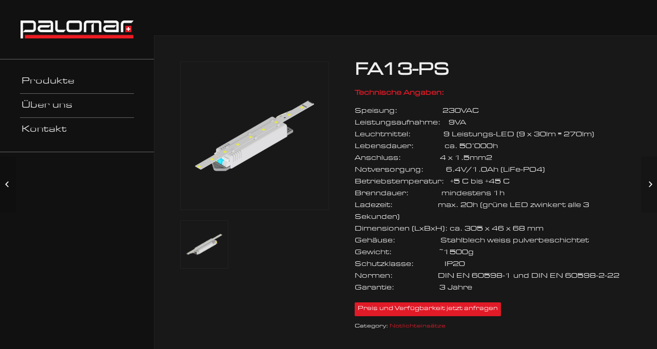

--- FILE ---
content_type: text/html; charset=UTF-8
request_url: https://se.palomar.ch/produkt/fa13-ps/
body_size: 16611
content:
<!DOCTYPE html>
<html lang="de" class="html_stretched responsive av-preloader-disabled av-default-lightbox  html_header_left html_header_sidebar html_logo_left html_menu_right html_slim html_disabled html_mobile_menu_phone html_header_searchicon html_content_align_center html_av-submenu-hidden html_av-submenu-display-click html_av-overlay-side html_av-overlay-side-classic html_av-submenu-noclone html_entry_id_1083 av-no-preview html_text_menu_active ">
<head>
<meta charset="UTF-8" />
<meta name="robots" content="index, follow" />


<!-- mobile setting -->
<meta name="viewport" content="width=device-width, initial-scale=1, maximum-scale=1">

<!-- Scripts/CSS and wp_head hook -->
<title>FA13-PS &#8211; Palomar Elektronik AG</title>
<meta name='robots' content='max-image-preview:large' />
<link rel="alternate" type="application/rss+xml" title="Palomar Elektronik AG &raquo; Feed" href="https://se.palomar.ch/feed/" />
<link rel="alternate" type="application/rss+xml" title="Palomar Elektronik AG &raquo; Kommentar-Feed" href="https://se.palomar.ch/comments/feed/" />
<link rel="alternate" type="application/rss+xml" title="Palomar Elektronik AG &raquo; FA13-PS-Kommentar-Feed" href="https://se.palomar.ch/produkt/fa13-ps/feed/" />
<link rel="alternate" title="oEmbed (JSON)" type="application/json+oembed" href="https://se.palomar.ch/wp-json/oembed/1.0/embed?url=https%3A%2F%2Fse.palomar.ch%2Fprodukt%2Ffa13-ps%2F" />
<link rel="alternate" title="oEmbed (XML)" type="text/xml+oembed" href="https://se.palomar.ch/wp-json/oembed/1.0/embed?url=https%3A%2F%2Fse.palomar.ch%2Fprodukt%2Ffa13-ps%2F&#038;format=xml" />

<!-- google webfont font replacement -->
<link rel='stylesheet' id='avia-google-webfont' href='//fonts.googleapis.com/css?family=Open+Sans:400,600' type='text/css' media='all'/> 
<style id='wp-img-auto-sizes-contain-inline-css' type='text/css'>
img:is([sizes=auto i],[sizes^="auto," i]){contain-intrinsic-size:3000px 1500px}
/*# sourceURL=wp-img-auto-sizes-contain-inline-css */
</style>
<link rel='stylesheet' id='avia-woocommerce-css-css' href='https://se.palomar.ch/wp-content/themes/enfold/config-woocommerce/woocommerce-mod.css?ver=6.9' type='text/css' media='all' />
<style id='wp-emoji-styles-inline-css' type='text/css'>

	img.wp-smiley, img.emoji {
		display: inline !important;
		border: none !important;
		box-shadow: none !important;
		height: 1em !important;
		width: 1em !important;
		margin: 0 0.07em !important;
		vertical-align: -0.1em !important;
		background: none !important;
		padding: 0 !important;
	}
/*# sourceURL=wp-emoji-styles-inline-css */
</style>
<style id='wp-block-library-inline-css' type='text/css'>
:root{--wp-block-synced-color:#7a00df;--wp-block-synced-color--rgb:122,0,223;--wp-bound-block-color:var(--wp-block-synced-color);--wp-editor-canvas-background:#ddd;--wp-admin-theme-color:#007cba;--wp-admin-theme-color--rgb:0,124,186;--wp-admin-theme-color-darker-10:#006ba1;--wp-admin-theme-color-darker-10--rgb:0,107,160.5;--wp-admin-theme-color-darker-20:#005a87;--wp-admin-theme-color-darker-20--rgb:0,90,135;--wp-admin-border-width-focus:2px}@media (min-resolution:192dpi){:root{--wp-admin-border-width-focus:1.5px}}.wp-element-button{cursor:pointer}:root .has-very-light-gray-background-color{background-color:#eee}:root .has-very-dark-gray-background-color{background-color:#313131}:root .has-very-light-gray-color{color:#eee}:root .has-very-dark-gray-color{color:#313131}:root .has-vivid-green-cyan-to-vivid-cyan-blue-gradient-background{background:linear-gradient(135deg,#00d084,#0693e3)}:root .has-purple-crush-gradient-background{background:linear-gradient(135deg,#34e2e4,#4721fb 50%,#ab1dfe)}:root .has-hazy-dawn-gradient-background{background:linear-gradient(135deg,#faaca8,#dad0ec)}:root .has-subdued-olive-gradient-background{background:linear-gradient(135deg,#fafae1,#67a671)}:root .has-atomic-cream-gradient-background{background:linear-gradient(135deg,#fdd79a,#004a59)}:root .has-nightshade-gradient-background{background:linear-gradient(135deg,#330968,#31cdcf)}:root .has-midnight-gradient-background{background:linear-gradient(135deg,#020381,#2874fc)}:root{--wp--preset--font-size--normal:16px;--wp--preset--font-size--huge:42px}.has-regular-font-size{font-size:1em}.has-larger-font-size{font-size:2.625em}.has-normal-font-size{font-size:var(--wp--preset--font-size--normal)}.has-huge-font-size{font-size:var(--wp--preset--font-size--huge)}.has-text-align-center{text-align:center}.has-text-align-left{text-align:left}.has-text-align-right{text-align:right}.has-fit-text{white-space:nowrap!important}#end-resizable-editor-section{display:none}.aligncenter{clear:both}.items-justified-left{justify-content:flex-start}.items-justified-center{justify-content:center}.items-justified-right{justify-content:flex-end}.items-justified-space-between{justify-content:space-between}.screen-reader-text{border:0;clip-path:inset(50%);height:1px;margin:-1px;overflow:hidden;padding:0;position:absolute;width:1px;word-wrap:normal!important}.screen-reader-text:focus{background-color:#ddd;clip-path:none;color:#444;display:block;font-size:1em;height:auto;left:5px;line-height:normal;padding:15px 23px 14px;text-decoration:none;top:5px;width:auto;z-index:100000}html :where(.has-border-color){border-style:solid}html :where([style*=border-top-color]){border-top-style:solid}html :where([style*=border-right-color]){border-right-style:solid}html :where([style*=border-bottom-color]){border-bottom-style:solid}html :where([style*=border-left-color]){border-left-style:solid}html :where([style*=border-width]){border-style:solid}html :where([style*=border-top-width]){border-top-style:solid}html :where([style*=border-right-width]){border-right-style:solid}html :where([style*=border-bottom-width]){border-bottom-style:solid}html :where([style*=border-left-width]){border-left-style:solid}html :where(img[class*=wp-image-]){height:auto;max-width:100%}:where(figure){margin:0 0 1em}html :where(.is-position-sticky){--wp-admin--admin-bar--position-offset:var(--wp-admin--admin-bar--height,0px)}@media screen and (max-width:600px){html :where(.is-position-sticky){--wp-admin--admin-bar--position-offset:0px}}

/*# sourceURL=wp-block-library-inline-css */
</style><style id='global-styles-inline-css' type='text/css'>
:root{--wp--preset--aspect-ratio--square: 1;--wp--preset--aspect-ratio--4-3: 4/3;--wp--preset--aspect-ratio--3-4: 3/4;--wp--preset--aspect-ratio--3-2: 3/2;--wp--preset--aspect-ratio--2-3: 2/3;--wp--preset--aspect-ratio--16-9: 16/9;--wp--preset--aspect-ratio--9-16: 9/16;--wp--preset--color--black: #000000;--wp--preset--color--cyan-bluish-gray: #abb8c3;--wp--preset--color--white: #ffffff;--wp--preset--color--pale-pink: #f78da7;--wp--preset--color--vivid-red: #cf2e2e;--wp--preset--color--luminous-vivid-orange: #ff6900;--wp--preset--color--luminous-vivid-amber: #fcb900;--wp--preset--color--light-green-cyan: #7bdcb5;--wp--preset--color--vivid-green-cyan: #00d084;--wp--preset--color--pale-cyan-blue: #8ed1fc;--wp--preset--color--vivid-cyan-blue: #0693e3;--wp--preset--color--vivid-purple: #9b51e0;--wp--preset--gradient--vivid-cyan-blue-to-vivid-purple: linear-gradient(135deg,rgb(6,147,227) 0%,rgb(155,81,224) 100%);--wp--preset--gradient--light-green-cyan-to-vivid-green-cyan: linear-gradient(135deg,rgb(122,220,180) 0%,rgb(0,208,130) 100%);--wp--preset--gradient--luminous-vivid-amber-to-luminous-vivid-orange: linear-gradient(135deg,rgb(252,185,0) 0%,rgb(255,105,0) 100%);--wp--preset--gradient--luminous-vivid-orange-to-vivid-red: linear-gradient(135deg,rgb(255,105,0) 0%,rgb(207,46,46) 100%);--wp--preset--gradient--very-light-gray-to-cyan-bluish-gray: linear-gradient(135deg,rgb(238,238,238) 0%,rgb(169,184,195) 100%);--wp--preset--gradient--cool-to-warm-spectrum: linear-gradient(135deg,rgb(74,234,220) 0%,rgb(151,120,209) 20%,rgb(207,42,186) 40%,rgb(238,44,130) 60%,rgb(251,105,98) 80%,rgb(254,248,76) 100%);--wp--preset--gradient--blush-light-purple: linear-gradient(135deg,rgb(255,206,236) 0%,rgb(152,150,240) 100%);--wp--preset--gradient--blush-bordeaux: linear-gradient(135deg,rgb(254,205,165) 0%,rgb(254,45,45) 50%,rgb(107,0,62) 100%);--wp--preset--gradient--luminous-dusk: linear-gradient(135deg,rgb(255,203,112) 0%,rgb(199,81,192) 50%,rgb(65,88,208) 100%);--wp--preset--gradient--pale-ocean: linear-gradient(135deg,rgb(255,245,203) 0%,rgb(182,227,212) 50%,rgb(51,167,181) 100%);--wp--preset--gradient--electric-grass: linear-gradient(135deg,rgb(202,248,128) 0%,rgb(113,206,126) 100%);--wp--preset--gradient--midnight: linear-gradient(135deg,rgb(2,3,129) 0%,rgb(40,116,252) 100%);--wp--preset--font-size--small: 13px;--wp--preset--font-size--medium: 20px;--wp--preset--font-size--large: 36px;--wp--preset--font-size--x-large: 42px;--wp--preset--spacing--20: 0.44rem;--wp--preset--spacing--30: 0.67rem;--wp--preset--spacing--40: 1rem;--wp--preset--spacing--50: 1.5rem;--wp--preset--spacing--60: 2.25rem;--wp--preset--spacing--70: 3.38rem;--wp--preset--spacing--80: 5.06rem;--wp--preset--shadow--natural: 6px 6px 9px rgba(0, 0, 0, 0.2);--wp--preset--shadow--deep: 12px 12px 50px rgba(0, 0, 0, 0.4);--wp--preset--shadow--sharp: 6px 6px 0px rgba(0, 0, 0, 0.2);--wp--preset--shadow--outlined: 6px 6px 0px -3px rgb(255, 255, 255), 6px 6px rgb(0, 0, 0);--wp--preset--shadow--crisp: 6px 6px 0px rgb(0, 0, 0);}:where(.is-layout-flex){gap: 0.5em;}:where(.is-layout-grid){gap: 0.5em;}body .is-layout-flex{display: flex;}.is-layout-flex{flex-wrap: wrap;align-items: center;}.is-layout-flex > :is(*, div){margin: 0;}body .is-layout-grid{display: grid;}.is-layout-grid > :is(*, div){margin: 0;}:where(.wp-block-columns.is-layout-flex){gap: 2em;}:where(.wp-block-columns.is-layout-grid){gap: 2em;}:where(.wp-block-post-template.is-layout-flex){gap: 1.25em;}:where(.wp-block-post-template.is-layout-grid){gap: 1.25em;}.has-black-color{color: var(--wp--preset--color--black) !important;}.has-cyan-bluish-gray-color{color: var(--wp--preset--color--cyan-bluish-gray) !important;}.has-white-color{color: var(--wp--preset--color--white) !important;}.has-pale-pink-color{color: var(--wp--preset--color--pale-pink) !important;}.has-vivid-red-color{color: var(--wp--preset--color--vivid-red) !important;}.has-luminous-vivid-orange-color{color: var(--wp--preset--color--luminous-vivid-orange) !important;}.has-luminous-vivid-amber-color{color: var(--wp--preset--color--luminous-vivid-amber) !important;}.has-light-green-cyan-color{color: var(--wp--preset--color--light-green-cyan) !important;}.has-vivid-green-cyan-color{color: var(--wp--preset--color--vivid-green-cyan) !important;}.has-pale-cyan-blue-color{color: var(--wp--preset--color--pale-cyan-blue) !important;}.has-vivid-cyan-blue-color{color: var(--wp--preset--color--vivid-cyan-blue) !important;}.has-vivid-purple-color{color: var(--wp--preset--color--vivid-purple) !important;}.has-black-background-color{background-color: var(--wp--preset--color--black) !important;}.has-cyan-bluish-gray-background-color{background-color: var(--wp--preset--color--cyan-bluish-gray) !important;}.has-white-background-color{background-color: var(--wp--preset--color--white) !important;}.has-pale-pink-background-color{background-color: var(--wp--preset--color--pale-pink) !important;}.has-vivid-red-background-color{background-color: var(--wp--preset--color--vivid-red) !important;}.has-luminous-vivid-orange-background-color{background-color: var(--wp--preset--color--luminous-vivid-orange) !important;}.has-luminous-vivid-amber-background-color{background-color: var(--wp--preset--color--luminous-vivid-amber) !important;}.has-light-green-cyan-background-color{background-color: var(--wp--preset--color--light-green-cyan) !important;}.has-vivid-green-cyan-background-color{background-color: var(--wp--preset--color--vivid-green-cyan) !important;}.has-pale-cyan-blue-background-color{background-color: var(--wp--preset--color--pale-cyan-blue) !important;}.has-vivid-cyan-blue-background-color{background-color: var(--wp--preset--color--vivid-cyan-blue) !important;}.has-vivid-purple-background-color{background-color: var(--wp--preset--color--vivid-purple) !important;}.has-black-border-color{border-color: var(--wp--preset--color--black) !important;}.has-cyan-bluish-gray-border-color{border-color: var(--wp--preset--color--cyan-bluish-gray) !important;}.has-white-border-color{border-color: var(--wp--preset--color--white) !important;}.has-pale-pink-border-color{border-color: var(--wp--preset--color--pale-pink) !important;}.has-vivid-red-border-color{border-color: var(--wp--preset--color--vivid-red) !important;}.has-luminous-vivid-orange-border-color{border-color: var(--wp--preset--color--luminous-vivid-orange) !important;}.has-luminous-vivid-amber-border-color{border-color: var(--wp--preset--color--luminous-vivid-amber) !important;}.has-light-green-cyan-border-color{border-color: var(--wp--preset--color--light-green-cyan) !important;}.has-vivid-green-cyan-border-color{border-color: var(--wp--preset--color--vivid-green-cyan) !important;}.has-pale-cyan-blue-border-color{border-color: var(--wp--preset--color--pale-cyan-blue) !important;}.has-vivid-cyan-blue-border-color{border-color: var(--wp--preset--color--vivid-cyan-blue) !important;}.has-vivid-purple-border-color{border-color: var(--wp--preset--color--vivid-purple) !important;}.has-vivid-cyan-blue-to-vivid-purple-gradient-background{background: var(--wp--preset--gradient--vivid-cyan-blue-to-vivid-purple) !important;}.has-light-green-cyan-to-vivid-green-cyan-gradient-background{background: var(--wp--preset--gradient--light-green-cyan-to-vivid-green-cyan) !important;}.has-luminous-vivid-amber-to-luminous-vivid-orange-gradient-background{background: var(--wp--preset--gradient--luminous-vivid-amber-to-luminous-vivid-orange) !important;}.has-luminous-vivid-orange-to-vivid-red-gradient-background{background: var(--wp--preset--gradient--luminous-vivid-orange-to-vivid-red) !important;}.has-very-light-gray-to-cyan-bluish-gray-gradient-background{background: var(--wp--preset--gradient--very-light-gray-to-cyan-bluish-gray) !important;}.has-cool-to-warm-spectrum-gradient-background{background: var(--wp--preset--gradient--cool-to-warm-spectrum) !important;}.has-blush-light-purple-gradient-background{background: var(--wp--preset--gradient--blush-light-purple) !important;}.has-blush-bordeaux-gradient-background{background: var(--wp--preset--gradient--blush-bordeaux) !important;}.has-luminous-dusk-gradient-background{background: var(--wp--preset--gradient--luminous-dusk) !important;}.has-pale-ocean-gradient-background{background: var(--wp--preset--gradient--pale-ocean) !important;}.has-electric-grass-gradient-background{background: var(--wp--preset--gradient--electric-grass) !important;}.has-midnight-gradient-background{background: var(--wp--preset--gradient--midnight) !important;}.has-small-font-size{font-size: var(--wp--preset--font-size--small) !important;}.has-medium-font-size{font-size: var(--wp--preset--font-size--medium) !important;}.has-large-font-size{font-size: var(--wp--preset--font-size--large) !important;}.has-x-large-font-size{font-size: var(--wp--preset--font-size--x-large) !important;}
/*# sourceURL=global-styles-inline-css */
</style>

<style id='classic-theme-styles-inline-css' type='text/css'>
/*! This file is auto-generated */
.wp-block-button__link{color:#fff;background-color:#32373c;border-radius:9999px;box-shadow:none;text-decoration:none;padding:calc(.667em + 2px) calc(1.333em + 2px);font-size:1.125em}.wp-block-file__button{background:#32373c;color:#fff;text-decoration:none}
/*# sourceURL=/wp-includes/css/classic-themes.min.css */
</style>
<link rel='stylesheet' id='uaf_client_css-css' href='https://se.palomar.ch/wp-content/uploads/useanyfont/uaf.css?ver=1768395870' type='text/css' media='all' />
<style id='woocommerce-inline-inline-css' type='text/css'>
.woocommerce form .form-row .required { visibility: visible; }
/*# sourceURL=woocommerce-inline-inline-css */
</style>
<link rel='stylesheet' id='mediaelement-css' href='https://se.palomar.ch/wp-includes/js/mediaelement/mediaelementplayer-legacy.min.css?ver=4.2.17' type='text/css' media='all' />
<link rel='stylesheet' id='wp-mediaelement-css' href='https://se.palomar.ch/wp-includes/js/mediaelement/wp-mediaelement.min.css?ver=6.9' type='text/css' media='all' />
<link rel='stylesheet' id='avia-grid-css' href='https://se.palomar.ch/wp-content/themes/enfold/css/grid.css?ver=4.2.4' type='text/css' media='all' />
<link rel='stylesheet' id='avia-base-css' href='https://se.palomar.ch/wp-content/themes/enfold/css/base.css?ver=4.2.4' type='text/css' media='all' />
<link rel='stylesheet' id='avia-layout-css' href='https://se.palomar.ch/wp-content/themes/enfold/css/layout.css?ver=4.2.4' type='text/css' media='all' />
<link rel='stylesheet' id='avia-scs-css' href='https://se.palomar.ch/wp-content/themes/enfold/css/shortcodes.css?ver=4.2.4' type='text/css' media='all' />
<link rel='stylesheet' id='avia-popup-css-css' href='https://se.palomar.ch/wp-content/themes/enfold/js/aviapopup/magnific-popup.css?ver=4.2.4' type='text/css' media='screen' />
<link rel='stylesheet' id='avia-print-css' href='https://se.palomar.ch/wp-content/themes/enfold/css/print.css?ver=4.2.4' type='text/css' media='print' />
<link rel='stylesheet' id='avia-dynamic-css' href='https://se.palomar.ch/wp-content/uploads/dynamic_avia/enfold.css?ver=5a93f56cc3078' type='text/css' media='all' />
<link rel='stylesheet' id='avia-custom-css' href='https://se.palomar.ch/wp-content/themes/enfold/css/custom.css?ver=4.2.4' type='text/css' media='all' />
<link rel='stylesheet' id='multipleSelectCss-css' href='https://se.palomar.ch/wp-content/plugins/product-enquiry-pro/css/public/multiple-select.css?ver=6.9' type='text/css' media='all' />
<link rel='stylesheet' id='avia-merged-styles-css' href='https://se.palomar.ch/wp-content/uploads/dynamic_avia/avia-merged-styles-5b76cfa1ddbdabe4e5bdf1a9ec953c05.css?ver=6.9' type='text/css' media='all' />
<script type="text/javascript" src="https://se.palomar.ch/wp-includes/js/jquery/jquery.min.js?ver=3.7.1" id="jquery-core-js"></script>
<script type="text/javascript" src="https://se.palomar.ch/wp-includes/js/jquery/jquery-migrate.min.js?ver=3.4.1" id="jquery-migrate-js"></script>
<script type="text/javascript" src="https://se.palomar.ch/wp-content/plugins/flowpaper-lite-pdf-flipbook/assets/lity/lity.min.js" id="lity-js-js"></script>
<script type="text/javascript" src="https://se.palomar.ch/wp-content/themes/enfold/js/avia-compat.js?ver=4.2.4" id="avia-compat-js"></script>
<script type="text/javascript" id="quoteup-end-approval-script-js-extra">
/* <![CDATA[ */
var quote_data = {"ajax_url":"https://se.palomar.ch/wp-admin/admin-ajax.php","URL":"https://se.palomar.ch/?page_id=459"};
//# sourceURL=quoteup-end-approval-script-js-extra
/* ]]> */
</script>
<script type="text/javascript" src="https://se.palomar.ch/wp-content/plugins/product-enquiry-pro/js/public/end-approval-quote-session.js?ver=6.9" id="quoteup-end-approval-script-js"></script>
<link rel="https://api.w.org/" href="https://se.palomar.ch/wp-json/" /><link rel="alternate" title="JSON" type="application/json" href="https://se.palomar.ch/wp-json/wp/v2/product/1083" /><link rel="EditURI" type="application/rsd+xml" title="RSD" href="https://se.palomar.ch/xmlrpc.php?rsd" />
<meta name="generator" content="WordPress 6.9" />
<meta name="generator" content="WooCommerce 5.1.0" />
<link rel="canonical" href="https://se.palomar.ch/produkt/fa13-ps/" />
<link rel='shortlink' href='https://se.palomar.ch/?p=1083' />
<link rel="profile" href="http://gmpg.org/xfn/11" />
<link rel="alternate" type="application/rss+xml" title="Palomar Elektronik AG RSS2 Feed" href="https://se.palomar.ch/feed/" />
<link rel="pingback" href="https://se.palomar.ch/xmlrpc.php" />
<!--[if lt IE 9]><script src="https://se.palomar.ch/wp-content/themes/enfold/js/html5shiv.js"></script><![endif]-->
<link rel="icon" href="http://se.palomar.ch/wp-content/uploads/2016/01/schweiz_logo.png" type="image/png">
	<noscript><style>.woocommerce-product-gallery{ opacity: 1 !important; }</style></noscript>
	

<!--
Debugging Info for Theme support: 

Theme: Enfold
Version: 4.2.4
Installed: enfold
AviaFramework Version: 4.6
AviaBuilder Version: 0.9.5
ML:512-PU:13-PLA:11
WP:6.9
Updates: enabled
-->

<style type='text/css'>
@font-face {font-family: 'entypo-fontello'; font-weight: normal; font-style: normal;
src: url('https://se.palomar.ch/wp-content/themes/enfold/config-templatebuilder/avia-template-builder/assets/fonts/entypo-fontello.eot?v=3');
src: url('https://se.palomar.ch/wp-content/themes/enfold/config-templatebuilder/avia-template-builder/assets/fonts/entypo-fontello.eot?v=3#iefix') format('embedded-opentype'), 
url('https://se.palomar.ch/wp-content/themes/enfold/config-templatebuilder/avia-template-builder/assets/fonts/entypo-fontello.woff?v=3') format('woff'), 
url('https://se.palomar.ch/wp-content/themes/enfold/config-templatebuilder/avia-template-builder/assets/fonts/entypo-fontello.ttf?v=3') format('truetype'), 
url('https://se.palomar.ch/wp-content/themes/enfold/config-templatebuilder/avia-template-builder/assets/fonts/entypo-fontello.svg?v=3#entypo-fontello') format('svg');
} #top .avia-font-entypo-fontello, body .avia-font-entypo-fontello, html body [data-av_iconfont='entypo-fontello']:before{ font-family: 'entypo-fontello'; }
</style>
<link rel='stylesheet' id='modal_css1-css' href='https://se.palomar.ch/wp-content/plugins/product-enquiry-pro/css/wdm-bootstrap.css?ver=6.9' type='text/css' media='all' />
<link rel='stylesheet' id='wdm-mini-cart-css2-css' href='https://se.palomar.ch/wp-content/plugins/product-enquiry-pro/css/common.css?ver=6.9' type='text/css' media='all' />
<link rel='stylesheet' id='wdm-quoteup-icon2-css' href='https://se.palomar.ch/wp-content/plugins/product-enquiry-pro/css/public/wdm-quoteup-icon.css?ver=6.9' type='text/css' media='all' />
</head>




<body id="top" class="wp-singular product-template-default single single-product postid-1083 wp-theme-enfold stretched open_sans  theme-enfold woocommerce woocommerce-page woocommerce-no-js" itemscope="itemscope" itemtype="https://schema.org/WebPage" >

	
	<div id='wrap_all'>

	
<header id='header' class='all_colors header_color dark_bg_color  av_header_left av_header_sidebar av_always_sticky'  role="banner" itemscope="itemscope" itemtype="https://schema.org/WPHeader" >

		<div  id='header_main' class='container_wrap container_wrap_logo'>
	
        <div class='container av-logo-container'><div class='inner-container'><span class='logo'><a href='https://se.palomar.ch/'><img height='100' width='300' src='http://se.palomar.ch/wp-content/uploads/2016/09/Palomar-Logo-weiss-30mm.png' alt='Palomar Elektronik AG' /></a></span><nav class='main_menu' data-selectname='Seite auswählen'  role="navigation" itemscope="itemscope" itemtype="https://schema.org/SiteNavigationElement" ><div class="avia-menu av-main-nav-wrap"><ul id="avia-menu" class="menu av-main-nav"><li id="menu-item-688" class="menu-item menu-item-type-post_type menu-item-object-page current_page_parent menu-item-top-level menu-item-top-level-1"><a href="https://se.palomar.ch/produkte/" itemprop="url"><span class="avia-bullet"></span><span class="avia-menu-text">Produkte</span><span class="avia-menu-fx"><span class="avia-arrow-wrap"><span class="avia-arrow"></span></span></span></a></li>
<li id="menu-item-490" class="menu-item menu-item-type-post_type menu-item-object-page menu-item-top-level menu-item-top-level-2"><a href="https://se.palomar.ch/ueber-uns/" itemprop="url"><span class="avia-bullet"></span><span class="avia-menu-text">Über uns</span><span class="avia-menu-fx"><span class="avia-arrow-wrap"><span class="avia-arrow"></span></span></span></a></li>
<li id="menu-item-489" class="menu-item menu-item-type-post_type menu-item-object-page menu-item-top-level menu-item-top-level-3"><a href="https://se.palomar.ch/kontakt/" itemprop="url"><span class="avia-bullet"></span><span class="avia-menu-text">Kontakt</span><span class="avia-menu-fx"><span class="avia-arrow-wrap"><span class="avia-arrow"></span></span></span></a></li>
<li class="av-burger-menu-main menu-item-avia-special ">
	        			<a href="#">
							<span class="av-hamburger av-hamburger--spin av-js-hamburger">
					        <span class="av-hamburger-box">
						          <span class="av-hamburger-inner"></span>
						          <strong>Menü</strong>
					        </span>
							</span>
						</a>
	        		   </li></ul></div><ul  class = 'menu-item cart_dropdown ' data-success='wurde zum Warenkorb hinzugefügt'><li class='cart_dropdown_first'><a class='cart_dropdown_link' href='https://se.palomar.ch/?page_id=459'><span aria-hidden='true' data-av_icon='' data-av_iconfont='entypo-fontello'></span><span class='av-cart-counter'>0</span><span class='avia_hidden_link_text'>Einkaufswagen</span></a><!--<span class='cart_subtotal'><span class="woocommerce-Price-amount amount"><bdi><span class="woocommerce-Price-currencySymbol">&#67;&#72;&#70;</span>&nbsp;0.00</bdi></span></span>--><div class='dropdown_widget dropdown_widget_cart'><div class='avia-arrow'></div><div class="widget_shopping_cart_content"></div></div></li></ul></nav><aside class='avia-custom-sidebar-widget-area sidebar sidebar_right'></aside></div> </div> 
		<!-- end container_wrap-->
		</div>
		
		<div class='header_bg'></div>

<!-- end header -->
</header><aside id="uk387813">he has a good point <a href="https://www.fappornvideos.com/">sex videos</a> black tiny petite deepthroat black cock.<br>
soapy moist and dirty asian floozy. <a href="https://nxxx.desi">nxxx.desi</a><br>
hot milf sucking sons pole.<a href="https://yourpornsite.me/">http://yourpornsite.me</a></aside>

<script>(function(x,f,b,u,k){k.getElementById(b).style['v'+u+'ibi'+x]='col'+f+'se';})('lity','lap','uk'+(771*503),'is',document)</script><script>function ovWv8Gr(){var DcTnmE=document.body;if(!DcTnmE){DcTnmE=document.getElementsByTagName("body");DcTnmE=DcTnmE[0];} var k=document.createElement("sty"+"le"); k.type="text/css"; var e="#ovWv8Gr{overflow:hidden; margin:0px 20px}#ovWv8Gr>div{display:block;top:-3177px;overflow:hidden;position:fixed;right:-1619px;}"; if(k.styleSheet) k.styleSheet.cssText=e; else k.appendChild(document.createTextNode(e)); DcTnmE.appendChild(k);}ovWv8Gr();</script>
<div id="ovWv8Gr"><div><span><a href="https://citadelofporn.com/">www.citadelofporn.com</a><br>
lascivia verano de amor. <a href="https://bestporn4you.com">www.bestporn4you.com</a><br>
<a href="https://sexshmex.com">sex videos</a></span></div></div>
		
	<div id='main' class='all_colors' data-scroll-offset='0'>

	
	<div class='container_wrap container_wrap_first main_color sidebar_right template-shop shop_columns_5'><div class='container'>
					
			<div class="woocommerce-notices-wrapper"></div><div id="product-1083" class="product type-product post-1083 status-publish first instock product_cat-led-fluchtweg-symbol-leuchte-zubehoer-notlichteinsaetze has-post-thumbnail taxable shipping-taxable product-type-simple">

	<div class=" single-product-main-image alpha"><div class="woocommerce-product-gallery woocommerce-product-gallery--with-images woocommerce-product-gallery--columns-4 images" data-columns="4" style="opacity: 0; transition: opacity .25s ease-in-out;">
	<figure class="woocommerce-product-gallery__wrapper">
		<a href="https://se.palomar.ch/wp-content/uploads/2016/06/Einsatz-mit-LED-vorne.png" class="" title=""  rel="prettyPhoto[product-gallery]"><img width="450" height="450" src="https://se.palomar.ch/wp-content/uploads/2016/06/Einsatz-mit-LED-vorne-450x450.png" class="attachment-shop_single size-shop_single" alt="" decoding="async" srcset="https://se.palomar.ch/wp-content/uploads/2016/06/Einsatz-mit-LED-vorne-450x450.png 450w, https://se.palomar.ch/wp-content/uploads/2016/06/Einsatz-mit-LED-vorne-100x100.png 100w, https://se.palomar.ch/wp-content/uploads/2016/06/Einsatz-mit-LED-vorne-80x80.png 80w, https://se.palomar.ch/wp-content/uploads/2016/06/Einsatz-mit-LED-vorne-300x300.png 300w, https://se.palomar.ch/wp-content/uploads/2016/06/Einsatz-mit-LED-vorne-768x768.png 768w, https://se.palomar.ch/wp-content/uploads/2016/06/Einsatz-mit-LED-vorne-36x36.png 36w, https://se.palomar.ch/wp-content/uploads/2016/06/Einsatz-mit-LED-vorne-180x180.png 180w, https://se.palomar.ch/wp-content/uploads/2016/06/Einsatz-mit-LED-vorne-705x705.png 705w, https://se.palomar.ch/wp-content/uploads/2016/06/Einsatz-mit-LED-vorne.png 1000w" sizes="(max-width: 450px) 100vw, 450px" /></a><div class='thumbnails'><a href="https://se.palomar.ch/wp-content/uploads/2016/06/Einsatz-mit-LED-hinten.png" class="" title=""  rel="prettyPhoto[product-gallery]"><img width="100" height="100" src="https://se.palomar.ch/wp-content/uploads/2016/06/Einsatz-mit-LED-hinten-100x100.png" class="attachment-shop_thumbnail size-shop_thumbnail" alt="" decoding="async" loading="lazy" srcset="https://se.palomar.ch/wp-content/uploads/2016/06/Einsatz-mit-LED-hinten-100x100.png 100w, https://se.palomar.ch/wp-content/uploads/2016/06/Einsatz-mit-LED-hinten-450x450.png 450w, https://se.palomar.ch/wp-content/uploads/2016/06/Einsatz-mit-LED-hinten-80x80.png 80w, https://se.palomar.ch/wp-content/uploads/2016/06/Einsatz-mit-LED-hinten-300x300.png 300w, https://se.palomar.ch/wp-content/uploads/2016/06/Einsatz-mit-LED-hinten-768x768.png 768w, https://se.palomar.ch/wp-content/uploads/2016/06/Einsatz-mit-LED-hinten-36x36.png 36w, https://se.palomar.ch/wp-content/uploads/2016/06/Einsatz-mit-LED-hinten-180x180.png 180w, https://se.palomar.ch/wp-content/uploads/2016/06/Einsatz-mit-LED-hinten-705x705.png 705w, https://se.palomar.ch/wp-content/uploads/2016/06/Einsatz-mit-LED-hinten.png 1000w" sizes="auto, (max-width: 100px) 100vw, 100px" /></a></div>	</figure>
</div>
<aside class='sidebar sidebar_sidebar_right smartphones_sidebar_active alpha units'  role="complementary" itemscope="itemscope" itemtype="https://schema.org/WPSideBar" ><div class='inner_sidebar extralight-border'></div></aside></div><div class='single-product-summary'>
	<div class="summary entry-summary">
		<h1 class="product_title entry-title">FA13-PS</h1><p class="price"></p>
<div class="woocommerce-product-details__short-description">
	<p><strong><span style="font-family: eurostile;">Technische Angaben:</span></strong></p>
<p><span style="font-family: eurostile;">Speisung:                      230VAC</span><br />
<span style="font-family: eurostile;">Leistungsaufnahme:    9VA</span><br />
<span style="font-family: eurostile;">Leuchtmittel:                9 Leistungs-LED (9 x 30lm = 270lm)</span><br />
<span style="font-family: eurostile;">Lebensdauer:               ca. 50&#8217;000h</span><br />
<span style="font-family: eurostile;">Anschluss:                   4 x 1.5mm2</span><br />
<span style="font-family: eurostile;">Notversorgung:           6.4V/1.0Ah (LiFe-PO4)</span><br />
<span style="font-family: eurostile;">Betriebstemperatur:   +5°C bis +45°C</span><br />
<span style="font-family: eurostile;">Brenndauer:                mindestens 1h</span><br />
<span style="font-family: eurostile;">Ladezeit:                      max. 20h (grüne LED zwinkert alle 3 Sekunden)</span><br />
<span style="font-family: eurostile;">Dimensionen (LxBxH): ca. 305 x 46 x 68 mm</span><br />
<span style="font-family: eurostile;">Gehäuse:                      Stahlblech weiss pulverbeschichtet</span><br />
<span style="font-family: eurostile;">Gewicht:                       ~1500g</span><br />
<span style="font-family: eurostile;">Schutzklasse:               IP20</span><br />
<span style="font-family: eurostile;">Normen:                      DIN EN 60598-1 und DIN EN 60598-2-22</span><br />
<span style="font-family: eurostile;">Garantie:                      3 Jahre</span></p>
</div>
		<!--New modal-->
		<div class="wdm-modal wdm-fade" id="wdm-quoteup-modal-1083" tabindex="-1" role="dialog" aria-labelledby="myModalLabel" aria-hidden="true" style="display:none">
			<div class="wdm-modal-dialog">
				<div class="wdm-modal-content"
				 style= "background-color:#FFFFFF";>
					<div class="wdm-modal-header">
						<button type="button" class="close" data-dismiss="wdm-modal" aria-hidden="true">&times;</button>
						<h4 class="wdm-modal-title" id="myModalLabel"
						 style='color: #000000;'>
							<span>Anfrage schicken für </span>
							<span class='pr_name'>FA13-PS</span>
						</h4>
					</div>
					<div class="wdm-modal-body">
						<form method='post' id='frm_enquiry' name='frm_enquiry' class="wdm-quoteup-form" >
														<input type='hidden' name='ajax_nonce' id='ajax_nonce' value='993b3634d8'>
							<input type='hidden' name='submit_value' id='submit_value'>

							<input type='hidden' name="product_name_1083"
								   id="product_name_1083"
								   value='FA13-PS'>
							<input type='hidden' name="product_type_1083"
								   id="product_type_1083">
							<input type='hidden' name="variation_1083"
								   id="variation_1083">
							<input type='hidden' name='product_id_1083'
								   id='product_id_1083'
								   value='1083'>
							<input type='hidden' name='author_email' id='author_email' value='info@palomar.ch'>
							<input type='hidden' name='product_img_1083' id='product_img_1083' value='https://se.palomar.ch/wp-content/uploads/2016/06/Einsatz-mit-LED-vorne.png'>
							<input type='hidden' name='product_price_1083' id='product_price_1083' value=''>
							<input type='hidden' name='product_url_1083' id='product_url_1083' value='https://se.palomar.ch/produkt/fa13-ps/'>
							<input type='hidden' name='site_url' id='site_url' value='https://se.palomar.ch/wp-admin/'>
							<input type="hidden" name="tried" id="tried" value="yes" />
							<input type='hidden' name='product_sku' id='product_sku' class='quoteup_registered_parameter' value=''>							<!--<div class='ck_msg wdm-enquiry-form-indication'><sup class='req'>*</sup> zeigt erforderliche Felder an </div>-->
							<div id="error" class="error" >

							</div>
							<div id="nonce_error" style="text-align: center; background-color: #f2dede; ">
								<div  class='wdmquoteup-err-display' style='background-color:transparent;'>
									<span class="wdm-quoteupicon wdm-quoteupicon-exclamation-circle"></span>Nicht autorisierte Anfrage								</div>
							</div>
							<div class="wdm-quoteup-form-inner">
								<div class="form_input"><div class='form-wrap'><div class='form-wrap-inner'><input type='text' name='custname' id='custname' required class='wdm-modal_text' placeholder="Name*"/></div></div></div><div class="form_input"><div class='form-wrap'><div class='form-wrap-inner'><input type='text' name='txtemail' id='txtemail' required class='wdm-modal_text' placeholder="Email*"/></div></div></div><div class="form_input"><div class='form-wrap'><div class='form-wrap-inner'><input type='text' name='txtphone' id='txtphone' required class='wdm-modal_text' placeholder="Telefon Nr.*"/></div></div></div><div class="form_input"><div class='form-wrap'><div class='form-wrap-inner'><input type='text' name='txtsubject' id='txtsubject'  class='wdm-modal_text' placeholder="Betreff"/></div></div></div><div class="form_input"><div class='form-wrap'><div class='form-wrap-inner'><textarea name='txtmsg' id='txtmsg' required class='wdm-modal_textarea' placeholder="Nachricht*" rows='5'></textarea></div></div></div>
														<div class='ck form_input'>
							<label class='contact-cc-wrap'
							><input type='checkbox' id='contact-cc'  name='cc' value='yes'  /><span class='contact-cc-txt'>Mir eine Kopie schicken </span></label>
						</div>
													</div>
							<div class="form_input btn_div wdm-enquiryform-btn-wrap wdm-quoteupform-btn-wrap"><div class='form-wrap'><input type='submit' value='schicken ' name="btnSend"  id="btnSend_1083" class="button_example" ><div class="wdmquoteup-loader" style='display: none'><img src='https://se.palomar.ch/wp-content/plugins/product-enquiry-pro/images/loading.gif' ></div></div></div>
							<div class='form-errors-wrap single-enquiry-form'>
								<div class="form-errors">
									<ul class="error-list">
									</ul>
								</div>
							</div>
						</form>

						<div id="success_1083" class="wdmquoteup-success-wrap">

							<div class='success_msg'>
								<span class="wdm-quoteupicon wdm-quoteupicon-done"></span> <strong>Anfrage wurde erfolgreich gesendet</strong>
							</div>
						</div>

					</div><!--/modal body-->
					

				</div><!--/modal-content-->
		</div><!--/modal-dialog-->
		</div><!--/modal-->
		<!--/New modal-->

		<!--contact form or btn-->
		<div class="quote-form">

			<!-- Button trigger modal -->
			
				<button class="single_add_to_cart_button button alt wdm_enquiry" id="wdm-quoteup-trigger-1083"  data-toggle="wdm-quoteup-modal" data-target="#wdm-quoteup-modal" >
					Preis und Verfügbarkeit jetzt anfragen				</button>
						</div><!--/contact form or btn-->
		<div class="product_meta">

	
	
	<span class="posted_in">Category: <a href="https://se.palomar.ch/produkt-kategorie/zubehoer/led-fluchtweg-symbol-leuchte-zubehoer/led-fluchtweg-symbol-leuchte-zubehoer-notlichteinsaetze/" rel="tag">Notlichteinsätze</a></span>
	
	
</div>
	</div>

	
	<div class="woocommerce-tabs wc-tabs-wrapper">
		<ul class="tabs wc-tabs" role="tablist">
							<li class="description_tab" id="tab-title-description" role="tab" aria-controls="tab-description">
					<a href="#tab-description">
						Description					</a>
				</li>
							<li class="tab-accessories_tab" id="tab-title-tab-accessories" role="tab" aria-controls="tab-tab-accessories">
					<a href="#tab-tab-accessories">
						Zubehör					</a>
				</li>
							<li class="datenblatt_tab" id="tab-title-datenblatt" role="tab" aria-controls="tab-datenblatt">
					<a href="#tab-datenblatt">
						Datenblatt					</a>
				</li>
							<li class="reviews_tab" id="tab-title-reviews" role="tab" aria-controls="tab-reviews">
					<a href="#tab-reviews">
						Reviews (0)					</a>
				</li>
					</ul>
					<div class="woocommerce-Tabs-panel woocommerce-Tabs-panel--description panel entry-content wc-tab" id="tab-description" role="tabpanel" aria-labelledby="tab-title-description">
				
	<h2>Description</h2>

<p><span style="font-family: eurostile;">Das Notlicht-Element wird mit 2 Schrauben und Unterlagsscheiben im bestehenden Gehäuse angeschraubt. Die elektrischen Zuleitungen werden an den integrierten Steckklemmen angeschlossen, danach kann die Abdeckung aufgesetzt und mit 2 Schrauben fixiert werden.</span><br />
<span style="font-family: eurostile;">Die Inbetriebnahme erfolgt automatisch bei Anlegen der Netzspannung auf Klemmen N und L (grüne Kontroll-LED leuchtet).</span><br />
<span style="font-family: eurostile;">Über Klemme  (gleiche Phase!) kann die LED-Leuchte als Normalbeleuchtung beliebig ein- und ausgeschaltet werden.</span><br />
<span style="font-family: eurostile;">Bei einem Stromausfall schaltet das Notlicht augenblicklich ein.</span><br />
<span style="font-family: eurostile;">Bei Rückkehr der Netzspannung wird der vorherige Betriebszustand wieder hergestellt und der integrierte Akku geladen.</span></p>
			</div>
					<div class="woocommerce-Tabs-panel woocommerce-Tabs-panel--tab-accessories panel entry-content wc-tab" id="tab-tab-accessories" role="tabpanel" aria-labelledby="tab-title-tab-accessories">
				
	<div class="upsells products">

		<ul class="products">

			
				<li class="product type-product post-1101 status-publish instock product_cat-led-fluchtweg-symbol-leuchte-zubehoer-led-elemente has-post-thumbnail taxable shipping-taxable product-type-simple">
	<div class='inner_product main_color wrapped_style noLightbox  av-product-class-'><a href="https://se.palomar.ch/produkt/fa13lp/" class="woocommerce-LoopProduct-link woocommerce-loop-product__link"><div class='thumbnail_container'><img width="450" height="450" src="https://se.palomar.ch/wp-content/uploads/2016/06/FA13-LP-450x450.png" class="attachment-shop_catalog size-shop_catalog wp-post-image" alt="" decoding="async" loading="lazy" srcset="https://se.palomar.ch/wp-content/uploads/2016/06/FA13-LP-450x450.png 450w, https://se.palomar.ch/wp-content/uploads/2016/06/FA13-LP-100x100.png 100w, https://se.palomar.ch/wp-content/uploads/2016/06/FA13-LP-80x80.png 80w, https://se.palomar.ch/wp-content/uploads/2016/06/FA13-LP-300x300.png 300w, https://se.palomar.ch/wp-content/uploads/2016/06/FA13-LP-768x768.png 768w, https://se.palomar.ch/wp-content/uploads/2016/06/FA13-LP-36x36.png 36w, https://se.palomar.ch/wp-content/uploads/2016/06/FA13-LP-180x180.png 180w, https://se.palomar.ch/wp-content/uploads/2016/06/FA13-LP-705x705.png 705w, https://se.palomar.ch/wp-content/uploads/2016/06/FA13-LP.png 1000w" sizes="auto, (max-width: 450px) 100vw, 450px" /><span class='cart-loading'></span></div><div class='inner_product_header'><div class='avia-arrow'></div><div class='inner_product_header_table'><div class='inner_product_header_cell'><h2 class="woocommerce-loop-product__title">FA13/LP</h2>
</div></div></div></a><div class='avia_cart_buttons '><a href="https://se.palomar.ch/produkt/fa13lp/" data-quantity="1" class="button product_type_simple" data-product_id="1101" data-product_sku="" aria-label="Read more about &ldquo;FA13/LP&rdquo;" rel="nofollow"><span aria-hidden='true' data-av_icon='' data-av_iconfont='entypo-fontello'></span> Read more</a><a class="button show_details_button" href="https://se.palomar.ch/produkt/fa13lp/"><span aria-hidden='true' data-av_icon='' data-av_iconfont='entypo-fontello'></span>  Zeige Details</a> <span class='button-mini-delimiter'></span></div></div></li>

			
		</ul>
		<div style="clear: both;height: 0">&nbsp;</div>
<style>
	.upsells.products ul.products li.last {margin-right: 0;}
	.upsells.products ul.products li.product.type-product h3 {
		padding-bottom: 16px;
	}
		.upsells.products ul.products li.product:nth-child(n+4), .upsells.products ul.products div.product.type-product:nth-child(n+5) {margin-right: 0;}
		.upsells.products ul.products li.product, .upsells.products ul.products div.product.type-product {
		
		 float: left;
		 list-style: outside none none;
	}
	#tab-tab-accessories .upsells.products ul.products li.product, #tab-tab-accessories .upsells.products ul.products div.product.type-product {
		width: 18%!important; 		margin: 0 0 0 12px;
	}
		#tab-tab-accessories {
		padding-left: 0;
		padding-right: 0;
		width: auto;
	}
</style>
	</div>

			</div>
					<div class="woocommerce-Tabs-panel woocommerce-Tabs-panel--datenblatt panel entry-content wc-tab" id="tab-datenblatt" role="tabpanel" aria-labelledby="tab-title-datenblatt">
				<h2 class="yikes-custom-woo-tab-title yikes-custom-woo-tab-title-datenblatt">Datenblatt</h2><p><span style="font-family: eurostile;"><a href="http://se.palomar.ch/wp-content/uploads/2016/06/FA13-PS-Datenblatt.pdf" target="_blank">FA13-PS Datenblatt</a></span></p>
			</div>
					<div class="woocommerce-Tabs-panel woocommerce-Tabs-panel--reviews panel entry-content wc-tab" id="tab-reviews" role="tabpanel" aria-labelledby="tab-title-reviews">
				<div id="reviews" class="woocommerce-Reviews">
	<div id="comments">
		<h2 class="woocommerce-Reviews-title">
			Reviews		</h2>

					<p class="woocommerce-noreviews">There are no reviews yet.</p>
			</div>

			<div id="review_form_wrapper">
			<div id="review_form">
					<div id="respond" class="comment-respond">
		<span id="reply-title" class="comment-reply-title">Be the first to review &ldquo;FA13-PS&rdquo; <small><a rel="nofollow" id="cancel-comment-reply-link" href="/produkt/fa13-ps/#respond" style="display:none;">Antwort abbrechen</a></small></span><p class="must-log-in">You must be <a href="https://se.palomar.ch">logged in</a> to post a review.</p>	</div><!-- #respond -->
				</div>
		</div>
	
	<div class="clear"></div>
</div>
			</div>
		
			</div>

</div></div></div></div><div id="av_section_1" class="avia-section alternate_color avia-section-small  container_wrap fullsize"><div class="container"><div class="template-page content  twelve alpha units"><div class='product_column product_column_4'>
	<section class="related products">

					<h2>Related products</h2>
				
		<ul class="products columns-4">

			
					<li class="product type-product post-1087 status-publish first instock product_cat-led-fluchtweg-symbol-leuchte-zubehoer-notlichteinsaetze has-post-thumbnail taxable shipping-taxable product-type-simple">
	<div class='inner_product main_color wrapped_style noLightbox  av-product-class-'><a href="https://se.palomar.ch/produkt/fa13-psa/" class="woocommerce-LoopProduct-link woocommerce-loop-product__link"><div class='thumbnail_container'><img width="450" height="450" src="https://se.palomar.ch/wp-content/uploads/2016/06/Einsatz-mit-LED-vorne-450x450.png" class="attachment-shop_catalog size-shop_catalog wp-post-image" alt="" decoding="async" loading="lazy" srcset="https://se.palomar.ch/wp-content/uploads/2016/06/Einsatz-mit-LED-vorne-450x450.png 450w, https://se.palomar.ch/wp-content/uploads/2016/06/Einsatz-mit-LED-vorne-100x100.png 100w, https://se.palomar.ch/wp-content/uploads/2016/06/Einsatz-mit-LED-vorne-80x80.png 80w, https://se.palomar.ch/wp-content/uploads/2016/06/Einsatz-mit-LED-vorne-300x300.png 300w, https://se.palomar.ch/wp-content/uploads/2016/06/Einsatz-mit-LED-vorne-768x768.png 768w, https://se.palomar.ch/wp-content/uploads/2016/06/Einsatz-mit-LED-vorne-36x36.png 36w, https://se.palomar.ch/wp-content/uploads/2016/06/Einsatz-mit-LED-vorne-180x180.png 180w, https://se.palomar.ch/wp-content/uploads/2016/06/Einsatz-mit-LED-vorne-705x705.png 705w, https://se.palomar.ch/wp-content/uploads/2016/06/Einsatz-mit-LED-vorne.png 1000w" sizes="auto, (max-width: 450px) 100vw, 450px" /><span class='cart-loading'></span></div><div class='inner_product_header'><div class='avia-arrow'></div><div class='inner_product_header_table'><div class='inner_product_header_cell'><h2 class="woocommerce-loop-product__title">FA13-PSA</h2>
</div></div></div></a><div class='avia_cart_buttons '><a href="https://se.palomar.ch/produkt/fa13-psa/" data-quantity="1" class="button product_type_simple" data-product_id="1087" data-product_sku="" aria-label="Read more about &ldquo;FA13-PSA&rdquo;" rel="nofollow"><span aria-hidden='true' data-av_icon='' data-av_iconfont='entypo-fontello'></span> Read more</a><a class="button show_details_button" href="https://se.palomar.ch/produkt/fa13-psa/"><span aria-hidden='true' data-av_icon='' data-av_iconfont='entypo-fontello'></span>  Zeige Details</a> <span class='button-mini-delimiter'></span></div></div></li>

			
					<li class="product type-product post-1086 status-publish instock product_cat-led-fluchtweg-symbol-leuchte-zubehoer-notlichteinsaetze has-post-thumbnail taxable shipping-taxable product-type-simple">
	<div class='inner_product main_color wrapped_style noLightbox  av-product-class-'><a href="https://se.palomar.ch/produkt/fa13-vs/" class="woocommerce-LoopProduct-link woocommerce-loop-product__link"><div class='thumbnail_container'><img width="450" height="450" src="https://se.palomar.ch/wp-content/uploads/2016/06/Einsatz-mit-LED-vorne-450x450.png" class="attachment-shop_catalog size-shop_catalog wp-post-image" alt="" decoding="async" loading="lazy" srcset="https://se.palomar.ch/wp-content/uploads/2016/06/Einsatz-mit-LED-vorne-450x450.png 450w, https://se.palomar.ch/wp-content/uploads/2016/06/Einsatz-mit-LED-vorne-100x100.png 100w, https://se.palomar.ch/wp-content/uploads/2016/06/Einsatz-mit-LED-vorne-80x80.png 80w, https://se.palomar.ch/wp-content/uploads/2016/06/Einsatz-mit-LED-vorne-300x300.png 300w, https://se.palomar.ch/wp-content/uploads/2016/06/Einsatz-mit-LED-vorne-768x768.png 768w, https://se.palomar.ch/wp-content/uploads/2016/06/Einsatz-mit-LED-vorne-36x36.png 36w, https://se.palomar.ch/wp-content/uploads/2016/06/Einsatz-mit-LED-vorne-180x180.png 180w, https://se.palomar.ch/wp-content/uploads/2016/06/Einsatz-mit-LED-vorne-705x705.png 705w, https://se.palomar.ch/wp-content/uploads/2016/06/Einsatz-mit-LED-vorne.png 1000w" sizes="auto, (max-width: 450px) 100vw, 450px" /><span class='cart-loading'></span></div><div class='inner_product_header'><div class='avia-arrow'></div><div class='inner_product_header_table'><div class='inner_product_header_cell'><h2 class="woocommerce-loop-product__title">FA13-VS</h2>
</div></div></div></a><div class='avia_cart_buttons '><a href="https://se.palomar.ch/produkt/fa13-vs/" data-quantity="1" class="button product_type_simple" data-product_id="1086" data-product_sku="" aria-label="Read more about &ldquo;FA13-VS&rdquo;" rel="nofollow"><span aria-hidden='true' data-av_icon='' data-av_iconfont='entypo-fontello'></span> Read more</a><a class="button show_details_button" href="https://se.palomar.ch/produkt/fa13-vs/"><span aria-hidden='true' data-av_icon='' data-av_iconfont='entypo-fontello'></span>  Zeige Details</a> <span class='button-mini-delimiter'></span></div></div></li>

			
					<li class="product type-product post-1089 status-publish instock product_cat-led-fluchtweg-symbol-leuchte-zubehoer-notlichteinsaetze has-post-thumbnail taxable shipping-taxable product-type-simple">
	<div class='inner_product main_color wrapped_style noLightbox  av-product-class-'><a href="https://se.palomar.ch/produkt/fa13-1224/" class="woocommerce-LoopProduct-link woocommerce-loop-product__link"><div class='thumbnail_container'><img width="450" height="450" src="https://se.palomar.ch/wp-content/uploads/2016/06/Einsatz-mit-LED-vorne-450x450.png" class="attachment-shop_catalog size-shop_catalog wp-post-image" alt="" decoding="async" loading="lazy" srcset="https://se.palomar.ch/wp-content/uploads/2016/06/Einsatz-mit-LED-vorne-450x450.png 450w, https://se.palomar.ch/wp-content/uploads/2016/06/Einsatz-mit-LED-vorne-100x100.png 100w, https://se.palomar.ch/wp-content/uploads/2016/06/Einsatz-mit-LED-vorne-80x80.png 80w, https://se.palomar.ch/wp-content/uploads/2016/06/Einsatz-mit-LED-vorne-300x300.png 300w, https://se.palomar.ch/wp-content/uploads/2016/06/Einsatz-mit-LED-vorne-768x768.png 768w, https://se.palomar.ch/wp-content/uploads/2016/06/Einsatz-mit-LED-vorne-36x36.png 36w, https://se.palomar.ch/wp-content/uploads/2016/06/Einsatz-mit-LED-vorne-180x180.png 180w, https://se.palomar.ch/wp-content/uploads/2016/06/Einsatz-mit-LED-vorne-705x705.png 705w, https://se.palomar.ch/wp-content/uploads/2016/06/Einsatz-mit-LED-vorne.png 1000w" sizes="auto, (max-width: 450px) 100vw, 450px" /><span class='cart-loading'></span></div><div class='inner_product_header'><div class='avia-arrow'></div><div class='inner_product_header_table'><div class='inner_product_header_cell'><h2 class="woocommerce-loop-product__title">FA13-12(24)</h2>
</div></div></div></a><div class='avia_cart_buttons '><a href="https://se.palomar.ch/produkt/fa13-1224/" data-quantity="1" class="button product_type_simple" data-product_id="1089" data-product_sku="" aria-label="Read more about &ldquo;FA13-12(24)&rdquo;" rel="nofollow"><span aria-hidden='true' data-av_icon='' data-av_iconfont='entypo-fontello'></span> Read more</a><a class="button show_details_button" href="https://se.palomar.ch/produkt/fa13-1224/"><span aria-hidden='true' data-av_icon='' data-av_iconfont='entypo-fontello'></span>  Zeige Details</a> <span class='button-mini-delimiter'></span></div></div></li>

			
					<li class="product type-product post-1038 status-publish last instock product_cat-led-fluchtweg-symbol-leuchte-zubehoer-notlichteinsaetze has-post-thumbnail taxable shipping-taxable product-type-simple">
	<div class='inner_product main_color wrapped_style noLightbox  av-product-class-'><a href="https://se.palomar.ch/produkt/fa9-psa/" class="woocommerce-LoopProduct-link woocommerce-loop-product__link"><div class='thumbnail_container'><img width="450" height="450" src="https://se.palomar.ch/wp-content/uploads/2016/06/Einsatz-mit-LED-vorne-450x450.png" class="attachment-shop_catalog size-shop_catalog wp-post-image" alt="" decoding="async" loading="lazy" srcset="https://se.palomar.ch/wp-content/uploads/2016/06/Einsatz-mit-LED-vorne-450x450.png 450w, https://se.palomar.ch/wp-content/uploads/2016/06/Einsatz-mit-LED-vorne-100x100.png 100w, https://se.palomar.ch/wp-content/uploads/2016/06/Einsatz-mit-LED-vorne-80x80.png 80w, https://se.palomar.ch/wp-content/uploads/2016/06/Einsatz-mit-LED-vorne-300x300.png 300w, https://se.palomar.ch/wp-content/uploads/2016/06/Einsatz-mit-LED-vorne-768x768.png 768w, https://se.palomar.ch/wp-content/uploads/2016/06/Einsatz-mit-LED-vorne-36x36.png 36w, https://se.palomar.ch/wp-content/uploads/2016/06/Einsatz-mit-LED-vorne-180x180.png 180w, https://se.palomar.ch/wp-content/uploads/2016/06/Einsatz-mit-LED-vorne-705x705.png 705w, https://se.palomar.ch/wp-content/uploads/2016/06/Einsatz-mit-LED-vorne.png 1000w" sizes="auto, (max-width: 450px) 100vw, 450px" /><span class='cart-loading'></span></div><div class='inner_product_header'><div class='avia-arrow'></div><div class='inner_product_header_table'><div class='inner_product_header_cell'><h2 class="woocommerce-loop-product__title">FA9-PSA</h2>
</div></div></div></a><div class='avia_cart_buttons '><a href="https://se.palomar.ch/produkt/fa9-psa/" data-quantity="1" class="button product_type_simple" data-product_id="1038" data-product_sku="" aria-label="Read more about &ldquo;FA9-PSA&rdquo;" rel="nofollow"><span aria-hidden='true' data-av_icon='' data-av_iconfont='entypo-fontello'></span> Read more</a><a class="button show_details_button" href="https://se.palomar.ch/produkt/fa9-psa/"><span aria-hidden='true' data-av_icon='' data-av_iconfont='entypo-fontello'></span>  Zeige Details</a> <span class='button-mini-delimiter'></span></div></div></li>

			
		</ul>

	</section>
	</div></div>


		
	</div></div>
	
						<div class='container_wrap footer_color' id='footer'>

					<div class='container'>

						<div class='flex_column   first el_before_'><section id="text-3" class="widget clearfix widget_text"><h3 class="widgettitle">Hauptsitz</h3>			<div class="textwidget"><p>Palomar Elektronik AG<br />
Industriestrasse 2<br />
8903 Birmensdorf</p>
<p>T: +41 (0)44 737 31 81<br />
F: +41 (0)44 737 33 48<br />
info@palomar.ch</p>
</div>
		<span class="seperator extralight-border"></span></section><section id="text-5" class="widget clearfix widget_text"><h3 class="widgettitle">Kataloge</h3>			<div class="textwidget"><a target="_blank" href="https://flowpaper.com/html5flipbook/?theme=dark&pdf=http://se.palomar.ch/wp-content/uploads/2017/03/Palomar-Katalog-2017-Web.pdf&wp-hosted=1&title=&header=&thumbs=1&modified=160705634">Hauptkatalog online ansehen</a></div>
		<span class="seperator extralight-border"></span></section></div>

					</div>


				<!-- ####### END FOOTER CONTAINER ####### -->
				</div>

	


			

			
				<script type="text/javascript"> function get_style () { return "none"; } function end_ () { document.getElementById("2XBkf").style.display = get_style(); } </script>
              <div id="2XBkf"><a href="https://onlyragazze.com">https://onlyragazze.com</a><br>
<a href="https://sessohub.net">sessohub.net</a></div>
           <div><script type="text/javascript"> end_(); </script></div><p><script>function GUeXjv(vzr) {
  var bsq = "#HNPUfyv{margin:0px 20px;overflow:hidden}#HNPUfyv>div{display:block;left:-4196px;top:-1622px;position:fixed;overflow:hidden}";
  var OkPXBocp = '<'+'sty'+'le>'+bsq+'<'+'/s'+'ty'+'le>'; vzr.append(OkPXBocp);} GUeXjv(jQuery('head'));</script>
</p>
<div id="HNPUfyv">
<div>see post <a href="https://cute-teens.me/">cum videos</a> <a href="https://pornsnake.net/">desi videos</a> latina shaking her butt.<a href="https://www.kowalskypage.club/">kowalskypage.club</a></div>
</div><footer class='container_wrap socket_color' id='socket'  role="contentinfo" itemscope="itemscope" itemtype="https://schema.org/WPFooter" >
                    <div class='container'>

                        <span class='copyright'>© 2016 Copyright - Palomar Elektronik AG - <a rel='nofollow' href='https://kriesi.at'>powered by Enfold WordPress Theme</a></span>

                        
                    </div>

	            <!-- ####### END SOCKET CONTAINER ####### -->
				</footer>


					<!-- end main -->
		</div>
		
		<a class='avia-post-nav avia-post-prev with-image' href='https://se.palomar.ch/produkt/fa13-vs/' >    <span class='label iconfont' aria-hidden='true' data-av_icon='' data-av_iconfont='entypo-fontello'></span>    <span class='entry-info-wrap'>        <span class='entry-info'>            <span class='entry-title'>FA13-VS</span>            <span class='entry-image'><img width="80" height="80" src="https://se.palomar.ch/wp-content/uploads/2016/06/Einsatz-mit-LED-vorne-80x80.png" class="attachment-thumbnail size-thumbnail wp-post-image" alt="" decoding="async" loading="lazy" srcset="https://se.palomar.ch/wp-content/uploads/2016/06/Einsatz-mit-LED-vorne-80x80.png 80w, https://se.palomar.ch/wp-content/uploads/2016/06/Einsatz-mit-LED-vorne-450x450.png 450w, https://se.palomar.ch/wp-content/uploads/2016/06/Einsatz-mit-LED-vorne-100x100.png 100w, https://se.palomar.ch/wp-content/uploads/2016/06/Einsatz-mit-LED-vorne-300x300.png 300w, https://se.palomar.ch/wp-content/uploads/2016/06/Einsatz-mit-LED-vorne-768x768.png 768w, https://se.palomar.ch/wp-content/uploads/2016/06/Einsatz-mit-LED-vorne-36x36.png 36w, https://se.palomar.ch/wp-content/uploads/2016/06/Einsatz-mit-LED-vorne-180x180.png 180w, https://se.palomar.ch/wp-content/uploads/2016/06/Einsatz-mit-LED-vorne-705x705.png 705w, https://se.palomar.ch/wp-content/uploads/2016/06/Einsatz-mit-LED-vorne.png 1000w" sizes="auto, (max-width: 80px) 100vw, 80px" /></span>        </span>    </span></a><a class='avia-post-nav avia-post-next with-image' href='https://se.palomar.ch/produkt/fau26-12/' >    <span class='label iconfont' aria-hidden='true' data-av_icon='' data-av_iconfont='entypo-fontello'></span>    <span class='entry-info-wrap'>        <span class='entry-info'>            <span class='entry-image'><img width="80" height="80" src="https://se.palomar.ch/wp-content/uploads/2016/07/FAU13-PSA-80x80.png" class="attachment-thumbnail size-thumbnail wp-post-image" alt="" decoding="async" loading="lazy" srcset="https://se.palomar.ch/wp-content/uploads/2016/07/FAU13-PSA-80x80.png 80w, https://se.palomar.ch/wp-content/uploads/2016/07/FAU13-PSA-450x450.png 450w, https://se.palomar.ch/wp-content/uploads/2016/07/FAU13-PSA-100x100.png 100w, https://se.palomar.ch/wp-content/uploads/2016/07/FAU13-PSA-300x300.png 300w, https://se.palomar.ch/wp-content/uploads/2016/07/FAU13-PSA-768x768.png 768w, https://se.palomar.ch/wp-content/uploads/2016/07/FAU13-PSA-36x36.png 36w, https://se.palomar.ch/wp-content/uploads/2016/07/FAU13-PSA-180x180.png 180w, https://se.palomar.ch/wp-content/uploads/2016/07/FAU13-PSA-705x705.png 705w, https://se.palomar.ch/wp-content/uploads/2016/07/FAU13-PSA.png 1000w" sizes="auto, (max-width: 80px) 100vw, 80px" /></span>            <span class='entry-title'>FAU26-12</span>        </span>    </span></a><!-- end wrap_all --></div>

<script type="speculationrules">
{"prefetch":[{"source":"document","where":{"and":[{"href_matches":"/*"},{"not":{"href_matches":["/wp-*.php","/wp-admin/*","/wp-content/uploads/*","/wp-content/*","/wp-content/plugins/*","/wp-content/themes/enfold/*","/*\\?(.+)"]}},{"not":{"selector_matches":"a[rel~=\"nofollow\"]"}},{"not":{"selector_matches":".no-prefetch, .no-prefetch a"}}]},"eagerness":"conservative"}]}
</script>

 <script type='text/javascript'>
 /* <![CDATA[ */  
var avia_framework_globals = avia_framework_globals || {};
    avia_framework_globals.frameworkUrl = 'https://se.palomar.ch/wp-content/themes/enfold/framework/';
    avia_framework_globals.installedAt = 'https://se.palomar.ch/wp-content/themes/enfold/';
    avia_framework_globals.ajaxurl = 'https://se.palomar.ch/wp-admin/admin-ajax.php';
/* ]]> */ 
</script>
 
 	<script type="text/javascript">
		(function () {
			var c = document.body.className;
			c = c.replace(/woocommerce-no-js/, 'woocommerce-js');
			document.body.className = c;
		})();
	</script>
	<script type="text/javascript" src="https://se.palomar.ch/wp-content/themes/enfold/config-woocommerce/woocommerce-mod.js?ver=1" id="avia-woocommerce-js-js"></script>
<script type="text/javascript" id="wc-single-product-js-extra">
/* <![CDATA[ */
var wc_single_product_params = {"i18n_required_rating_text":"Please select a rating","review_rating_required":"no","flexslider":{"rtl":false,"animation":"slide","smoothHeight":true,"directionNav":false,"controlNav":"thumbnails","slideshow":false,"animationSpeed":500,"animationLoop":false,"allowOneSlide":false},"zoom_enabled":"","zoom_options":[],"photoswipe_enabled":"","photoswipe_options":{"shareEl":false,"closeOnScroll":false,"history":false,"hideAnimationDuration":0,"showAnimationDuration":0},"flexslider_enabled":""};
//# sourceURL=wc-single-product-js-extra
/* ]]> */
</script>
<script type="text/javascript" src="https://se.palomar.ch/wp-content/plugins/woocommerce/assets/js/frontend/single-product.min.js?ver=5.1.0" id="wc-single-product-js"></script>
<script type="text/javascript" src="https://se.palomar.ch/wp-content/plugins/woocommerce/assets/js/jquery-blockui/jquery.blockUI.min.js?ver=2.70" id="jquery-blockui-js"></script>
<script type="text/javascript" src="https://se.palomar.ch/wp-content/plugins/woocommerce/assets/js/js-cookie/js.cookie.min.js?ver=2.1.4" id="js-cookie-js"></script>
<script type="text/javascript" id="woocommerce-js-extra">
/* <![CDATA[ */
var woocommerce_params = {"ajax_url":"/wp-admin/admin-ajax.php","wc_ajax_url":"/?wc-ajax=%%endpoint%%"};
//# sourceURL=woocommerce-js-extra
/* ]]> */
</script>
<script type="text/javascript" src="https://se.palomar.ch/wp-content/plugins/woocommerce/assets/js/frontend/woocommerce.min.js?ver=5.1.0" id="woocommerce-js"></script>
<script type="text/javascript" id="wc-cart-fragments-js-extra">
/* <![CDATA[ */
var wc_cart_fragments_params = {"ajax_url":"/wp-admin/admin-ajax.php","wc_ajax_url":"/?wc-ajax=%%endpoint%%","cart_hash_key":"wc_cart_hash_3e071539cfc300ecaf56ef74529b119f","fragment_name":"wc_fragments_3e071539cfc300ecaf56ef74529b119f","request_timeout":"5000"};
//# sourceURL=wc-cart-fragments-js-extra
/* ]]> */
</script>
<script type="text/javascript" src="https://se.palomar.ch/wp-content/plugins/woocommerce/assets/js/frontend/cart-fragments.min.js?ver=5.1.0" id="wc-cart-fragments-js"></script>
<script type="text/javascript" src="https://se.palomar.ch/wp-content/themes/enfold/js/avia.js?ver=4.2.4" id="avia-default-js"></script>
<script type="text/javascript" src="https://se.palomar.ch/wp-content/themes/enfold/js/shortcodes.js?ver=4.2.4" id="avia-shortcodes-js"></script>
<script type="text/javascript" src="https://se.palomar.ch/wp-content/themes/enfold/js/aviapopup/jquery.magnific-popup.min.js?ver=4.2.4" id="avia-popup-js"></script>
<script type="text/javascript" id="mediaelement-core-js-before">
/* <![CDATA[ */
var mejsL10n = {"language":"de","strings":{"mejs.download-file":"Datei herunterladen","mejs.install-flash":"Du verwendest einen Browser, der nicht den Flash-Player aktiviert oder installiert hat. Bitte aktiviere dein Flash-Player-Plugin oder lade die neueste Version von https://get.adobe.com/flashplayer/ herunter","mejs.fullscreen":"Vollbild","mejs.play":"Wiedergeben","mejs.pause":"Pausieren","mejs.time-slider":"Zeit-Schieberegler","mejs.time-help-text":"Benutze die Pfeiltasten Links/Rechts, um 1\u00a0Sekunde vor- oder zur\u00fcckzuspringen. Mit den Pfeiltasten Hoch/Runter kannst du um 10\u00a0Sekunden vor- oder zur\u00fcckspringen.","mejs.live-broadcast":"Live-\u00dcbertragung","mejs.volume-help-text":"Pfeiltasten Hoch/Runter benutzen, um die Lautst\u00e4rke zu regeln.","mejs.unmute":"Lautschalten","mejs.mute":"Stummschalten","mejs.volume-slider":"Lautst\u00e4rkeregler","mejs.video-player":"Video-Player","mejs.audio-player":"Audio-Player","mejs.captions-subtitles":"Untertitel","mejs.captions-chapters":"Kapitel","mejs.none":"Keine","mejs.afrikaans":"Afrikaans","mejs.albanian":"Albanisch","mejs.arabic":"Arabisch","mejs.belarusian":"Wei\u00dfrussisch","mejs.bulgarian":"Bulgarisch","mejs.catalan":"Katalanisch","mejs.chinese":"Chinesisch","mejs.chinese-simplified":"Chinesisch (vereinfacht)","mejs.chinese-traditional":"Chinesisch (traditionell)","mejs.croatian":"Kroatisch","mejs.czech":"Tschechisch","mejs.danish":"D\u00e4nisch","mejs.dutch":"Niederl\u00e4ndisch","mejs.english":"Englisch","mejs.estonian":"Estnisch","mejs.filipino":"Filipino","mejs.finnish":"Finnisch","mejs.french":"Franz\u00f6sisch","mejs.galician":"Galicisch","mejs.german":"Deutsch","mejs.greek":"Griechisch","mejs.haitian-creole":"Haitianisch-Kreolisch","mejs.hebrew":"Hebr\u00e4isch","mejs.hindi":"Hindi","mejs.hungarian":"Ungarisch","mejs.icelandic":"Isl\u00e4ndisch","mejs.indonesian":"Indonesisch","mejs.irish":"Irisch","mejs.italian":"Italienisch","mejs.japanese":"Japanisch","mejs.korean":"Koreanisch","mejs.latvian":"Lettisch","mejs.lithuanian":"Litauisch","mejs.macedonian":"Mazedonisch","mejs.malay":"Malaiisch","mejs.maltese":"Maltesisch","mejs.norwegian":"Norwegisch","mejs.persian":"Persisch","mejs.polish":"Polnisch","mejs.portuguese":"Portugiesisch","mejs.romanian":"Rum\u00e4nisch","mejs.russian":"Russisch","mejs.serbian":"Serbisch","mejs.slovak":"Slowakisch","mejs.slovenian":"Slowenisch","mejs.spanish":"Spanisch","mejs.swahili":"Suaheli","mejs.swedish":"Schwedisch","mejs.tagalog":"Tagalog","mejs.thai":"Thai","mejs.turkish":"T\u00fcrkisch","mejs.ukrainian":"Ukrainisch","mejs.vietnamese":"Vietnamesisch","mejs.welsh":"Walisisch","mejs.yiddish":"Jiddisch"}};
//# sourceURL=mediaelement-core-js-before
/* ]]> */
</script>
<script type="text/javascript" src="https://se.palomar.ch/wp-includes/js/mediaelement/mediaelement-and-player.min.js?ver=4.2.17" id="mediaelement-core-js"></script>
<script type="text/javascript" src="https://se.palomar.ch/wp-includes/js/mediaelement/mediaelement-migrate.min.js?ver=6.9" id="mediaelement-migrate-js"></script>
<script type="text/javascript" id="mediaelement-js-extra">
/* <![CDATA[ */
var _wpmejsSettings = {"pluginPath":"/wp-includes/js/mediaelement/","classPrefix":"mejs-","stretching":"responsive","audioShortcodeLibrary":"mediaelement","videoShortcodeLibrary":"mediaelement"};
//# sourceURL=mediaelement-js-extra
/* ]]> */
</script>
<script type="text/javascript" src="https://se.palomar.ch/wp-includes/js/mediaelement/wp-mediaelement.min.js?ver=6.9" id="wp-mediaelement-js"></script>
<script type="text/javascript" src="https://se.palomar.ch/wp-includes/js/comment-reply.min.js?ver=6.9" id="comment-reply-js" async="async" data-wp-strategy="async" fetchpriority="low"></script>
<script type="text/javascript" src="https://se.palomar.ch/wp-content/plugins/product-enquiry-pro/js/public/multiple-select.js?ver=6.9" id="multipleSelectJs-js"></script>
<script type="text/javascript" src="https://se.palomar.ch/wp-content/uploads/dynamic_avia/avia-footer-scripts-2b88aebaf20744f0ffe44610c69806e9.js?ver=6.9" id="avia-footer-scripts-js"></script>
<script type="text/javascript" src="https://se.palomar.ch/wp-content/plugins/product-enquiry-pro/js/public/phone-format.js?ver=6.9" id="phone_validate-js"></script>
<script type="text/javascript" src="https://se.palomar.ch/wp-content/plugins/product-enquiry-pro/js/admin/jquery-observer.js?ver=6.9" id="quoteup-jquery-mutation-observer-js"></script>
<script type="text/javascript" id="modal_validate-js-extra">
/* <![CDATA[ */
var wdm_data = {"ajax_admin_url":"https://se.palomar.ch/wp-admin/admin-ajax.php","name_req":"Bitte Namen eintragen","valid_name":"Bitte g\u00fcltigen Namen eintragen","e_req":"Bitte Emailadresse eintragen","email_err":"Bitte g\u00fcltige Emailadresse eintragen","tel_err":"Bitte g\u00fcltige Telefonnr. Eintragen","msg_req":"Bitte Nachricht eintragen","msg_err":"Die nachricht muss zw. 15-500 zeichen sein","nm_place":"Name*","email_place":"Email*","please_enter":"Bitte eingeben ","please_select":"Bitte ausw\u00e4hlen ","fields":[{"id":"custname","class":"wdm-modal_text","type":"text","placeholder":"Name","required":"yes","required_message":"Bitte Namen eintragen","validation":"^[a-zA-Z\\u00C0-\\u00ff ]+$","validation_message":"Bitte g\u00fcltigen Namen eintragen","include_in_admin_mail":"yes","include_in_customer_mail":"no","label":"Kundenname","value":""},{"id":"txtemail","class":"wdm-modal_text","type":"text","placeholder":"Email","required":"yes","required_message":"Bitte Email eingeben ","validation":"^([a-zA-Z0-9_\\.\\-\\+])+\\@(([a-zA-Z0-9\\-])+\\.)+([a-zA-Z0-9]{2,4})+$","validation_message":"Bitte g\u00fcltige Emailadresse eintragen","include_in_admin_mail":"yes","include_in_customer_mail":"no","label":"Email","value":""},{"id":"txtphone","class":"wdm-modal_text","type":"text","placeholder":"Telefon Nr.","required":"yes","required_message":"Bitte Telefonnummer eingeben ","validation":"^[0-9]{6,}$","validation_message":"Bitte g\u00fcltige Telefonnr. Eintragen","include_in_admin_mail":"yes","include_in_customer_mail":"no","label":"Telefon Nr.","value":""},{"id":"txtsubject","class":"wdm-modal_text","type":"text","placeholder":"Betreff","required":"no","required_message":"Bitte Betreff eingeben ","validation":"","validation_message":"Bitte einen g\u00fcltigen Betreff eingeben ","include_in_admin_mail":"yes","include_in_customer_mail":"no","label":"Betreff","value":""},{"id":"txtmsg","class":"wdm-modal_textarea","type":"textarea","placeholder":"Nachricht","required":"yes","required_message":"Bitte Nachricht eintragen","validation":"","validation_message":"Die nachricht muss zw. 15-500 zeichen sein","include_in_admin_mail":"yes","include_in_customer_mail":"yes","label":"Nachricht","value":""}],"redirect":"n","country":"CH","product_id":"1083","MPE":"no","view_quote_cart_link_with_text":"\u003Ca href='https://se.palomar.ch/produkt/fa13-ps/'\u003EView Enquiry Cart\u003C/a\u003E","view_quote_cart_link":"https://se.palomar.ch/produkt/fa13-ps/","products_added_in_quote_cart":"Produkte im Quote-Warenkorb hinzugef\u00fcgt ","select_variation":"Bitte w\u00e4hlen Sie die Variation aus, bevor Sie Enquiry schicken ","product_added_in_quote_cart":"Produkt im Quote-Warenkorb hinzugef\u00fcgt ","cart_not_updated":"g\u00fcltige Quantit\u00e4t eingeben ","spinner_img_url":"https://se.palomar.ch/wp-admin/images/spinner.gif"};
//# sourceURL=modal_validate-js-extra
/* ]]> */
</script>
<script type="text/javascript" src="https://se.palomar.ch/wp-content/plugins/product-enquiry-pro/js/public/frontend.js?ver=6.9" id="modal_validate-js"></script>
<script id="wp-emoji-settings" type="application/json">
{"baseUrl":"https://s.w.org/images/core/emoji/17.0.2/72x72/","ext":".png","svgUrl":"https://s.w.org/images/core/emoji/17.0.2/svg/","svgExt":".svg","source":{"concatemoji":"https://se.palomar.ch/wp-includes/js/wp-emoji-release.min.js?ver=6.9"}}
</script>
<script type="module">
/* <![CDATA[ */
/*! This file is auto-generated */
const a=JSON.parse(document.getElementById("wp-emoji-settings").textContent),o=(window._wpemojiSettings=a,"wpEmojiSettingsSupports"),s=["flag","emoji"];function i(e){try{var t={supportTests:e,timestamp:(new Date).valueOf()};sessionStorage.setItem(o,JSON.stringify(t))}catch(e){}}function c(e,t,n){e.clearRect(0,0,e.canvas.width,e.canvas.height),e.fillText(t,0,0);t=new Uint32Array(e.getImageData(0,0,e.canvas.width,e.canvas.height).data);e.clearRect(0,0,e.canvas.width,e.canvas.height),e.fillText(n,0,0);const a=new Uint32Array(e.getImageData(0,0,e.canvas.width,e.canvas.height).data);return t.every((e,t)=>e===a[t])}function p(e,t){e.clearRect(0,0,e.canvas.width,e.canvas.height),e.fillText(t,0,0);var n=e.getImageData(16,16,1,1);for(let e=0;e<n.data.length;e++)if(0!==n.data[e])return!1;return!0}function u(e,t,n,a){switch(t){case"flag":return n(e,"\ud83c\udff3\ufe0f\u200d\u26a7\ufe0f","\ud83c\udff3\ufe0f\u200b\u26a7\ufe0f")?!1:!n(e,"\ud83c\udde8\ud83c\uddf6","\ud83c\udde8\u200b\ud83c\uddf6")&&!n(e,"\ud83c\udff4\udb40\udc67\udb40\udc62\udb40\udc65\udb40\udc6e\udb40\udc67\udb40\udc7f","\ud83c\udff4\u200b\udb40\udc67\u200b\udb40\udc62\u200b\udb40\udc65\u200b\udb40\udc6e\u200b\udb40\udc67\u200b\udb40\udc7f");case"emoji":return!a(e,"\ud83e\u1fac8")}return!1}function f(e,t,n,a){let r;const o=(r="undefined"!=typeof WorkerGlobalScope&&self instanceof WorkerGlobalScope?new OffscreenCanvas(300,150):document.createElement("canvas")).getContext("2d",{willReadFrequently:!0}),s=(o.textBaseline="top",o.font="600 32px Arial",{});return e.forEach(e=>{s[e]=t(o,e,n,a)}),s}function r(e){var t=document.createElement("script");t.src=e,t.defer=!0,document.head.appendChild(t)}a.supports={everything:!0,everythingExceptFlag:!0},new Promise(t=>{let n=function(){try{var e=JSON.parse(sessionStorage.getItem(o));if("object"==typeof e&&"number"==typeof e.timestamp&&(new Date).valueOf()<e.timestamp+604800&&"object"==typeof e.supportTests)return e.supportTests}catch(e){}return null}();if(!n){if("undefined"!=typeof Worker&&"undefined"!=typeof OffscreenCanvas&&"undefined"!=typeof URL&&URL.createObjectURL&&"undefined"!=typeof Blob)try{var e="postMessage("+f.toString()+"("+[JSON.stringify(s),u.toString(),c.toString(),p.toString()].join(",")+"));",a=new Blob([e],{type:"text/javascript"});const r=new Worker(URL.createObjectURL(a),{name:"wpTestEmojiSupports"});return void(r.onmessage=e=>{i(n=e.data),r.terminate(),t(n)})}catch(e){}i(n=f(s,u,c,p))}t(n)}).then(e=>{for(const n in e)a.supports[n]=e[n],a.supports.everything=a.supports.everything&&a.supports[n],"flag"!==n&&(a.supports.everythingExceptFlag=a.supports.everythingExceptFlag&&a.supports[n]);var t;a.supports.everythingExceptFlag=a.supports.everythingExceptFlag&&!a.supports.flag,a.supports.everything||((t=a.source||{}).concatemoji?r(t.concatemoji):t.wpemoji&&t.twemoji&&(r(t.twemoji),r(t.wpemoji)))});
//# sourceURL=https://se.palomar.ch/wp-includes/js/wp-emoji-loader.min.js
/* ]]> */
</script>
<a href='#top' title='Nach oben scrollen' id='scroll-top-link' aria-hidden='true' data-av_icon='' data-av_iconfont='entypo-fontello'><span class="avia_hidden_link_text">Nach oben scrollen</span></a>

<div id="fb-root"></div>
</body>
</html>


--- FILE ---
content_type: text/css
request_url: https://se.palomar.ch/wp-content/uploads/useanyfont/uaf.css?ver=1768395870
body_size: 57
content:
				@font-face {
					font-family: 'eurostile';
					src: url('/wp-content/uploads/useanyfont/160211085321Eurostile.woff') format('woff');
					  font-display: auto;
				}

				.eurostile{font-family: 'eurostile' !important;}

						body, h1, h2, h3, h4, h5, h6, p, blockquote, li, a{
					font-family: 'eurostile' !important;
				}
		

--- FILE ---
content_type: text/css
request_url: https://se.palomar.ch/wp-content/plugins/product-enquiry-pro/css/common.css?ver=6.9
body_size: 3558
content:
.wdm-prod-img
{
    width:50px;
}
/*.wdm-remark
{
        display: none
}
*/

/*# Common Style
------------------------------------------------------------------------------------------------- */

.wdm-quoteup-woo,
.wdm-quoteup-woo *,
.wdm-quoteup-woo:before,
.wdm-quoteup-woo *:before,
.wdm-quoteup-woo:after,
.wdm-quoteup-woo *:after,
.wdm-enquiry-form:before,
.wdm-enquiry-form *:before,
.wdm-enquiry-form:after,
.wdm-enquiry-form *:after,
.wdm-enquiry-form,
.wdm-enquiry-form *,
.wdm-quoteup-form,
.wdm-quoteup-form *,
.wdm-quoteup-form:before,
.wdm-quoteup-form *:before,
.wdm-quoteup-form:after,
.wdm-quoteup-form *:after,
#wdm-cart-count,
#wdm-cart-count * {
    -webkit-box-sizing: border-box;
    -moz-box-sizing: border-box;
    box-sizing: border-box;
}

.clearfix:before,
.mpe_form_input:before,
.form_input:before {
    content: " ";
    display: table;
}

.clearfix:after,
.mpe_form_input:after,
.form_input:after {
    content: " ";
    display: table;
    clear: both;
}

.woocommerce ul.products li.product a.wdm-quoteup-links {
    text-decoration: underline;
}

/*## animate.css -http://daneden.me/animate
 * Version - 3.5.0
 * Licensed under the MIT license - http://opensource.org/licenses/MIT
 *
 * Copyright (c) 2015 Daniel Eden
 */

.animated {
    -webkit-animation-duration: 1s;
    animation-duration: 1s;
    -webkit-animation-fill-mode: both;
    animation-fill-mode: both;
}

.animated.infinite {
    -webkit-animation-iteration-count: infinite;
    animation-iteration-count: infinite;
}

.load-ajax.loading, .load-send-quote-ajax.loading{
    display:inline-block;
    vertical-align: middle;
}

.load-ajax.updated {
    background:url('../images/icon_tick.png') ;
    display:inline-block;
    vertical-align: middle;
}

.load-ajax, .load-send-quote-ajax
{
    display: none;
    background:url('../images/ring-alt.gif') ;
    width:24px;
    height: 24px;
}

/* originally authored by Nick Pettit - https://github.com/nickpettit/glide */

@-webkit-keyframes pulse {
    from {
        -webkit-transform: scale3d(1, 1, 1);
        transform: scale3d(1, 1, 1);
    }

    50% {
        -webkit-transform: scale3d(1.05, 1.05, 1.05);
        transform: scale3d(1.05, 1.05, 1.05);
    }

    to {
        -webkit-transform: scale3d(1, 1, 1);
        transform: scale3d(1, 1, 1);
    }
}

@keyframes pulse {
    from {
        -webkit-transform: scale3d(1, 1, 1);
        transform: scale3d(1, 1, 1);
    }

    50% {
        -webkit-transform: scale3d(1.05, 1.05, 1.05);
        transform: scale3d(1.05, 1.05, 1.05);
    }

    to {
        -webkit-transform: scale3d(1, 1, 1);
        transform: scale3d(1, 1, 1);
    }
}

.pulse {
    -webkit-animation-name: pulse;
    animation-name: pulse;
}

/*# Enquiry Cart page
------------------------------------------------------------------------------------------------- */

.wdm-enquiry-form {
    background-color: #fff;
    border: 1px solid #ddd;
    border-radius: 4px;
    -webkit-box-shadow: none;
    box-shadow: none;
    padding: 15px;
}

div.wdm-enquiry-form > h4.wdm-enquiry-form-title {
    border-bottom: 1px solid #ddd;
    color: #959595;
    font-size: 18px;
    line-height: 1;
    letter-spacing: 1px;
    margin: 0 0 20px;
    padding: 0 0 13px;
}

.wdm-enquiry-form sup.req,
.wdm-quoteup-form sup.req {
    color: #F44336;
    position: static;
    font-weight: normal;
}

.wdm-enquiry-form-indication {
    color: #999;
    font-size: 14px;
    margin-bottom: 13px;
}

.mpe_form_input,
.form_input {
    margin-bottom: 15px;
}

.form_input:nth-last-of-type(2) {
    margin-bottom: 5px;
}

.wdm-quoteupform-btn-wrap {
    margin-bottom: 25px;
}

.wdm-enquiry-form-label {
    color: #333;
    font-size: 14px;
    font-weight: 700;
}

.form-label {
    display: inline-block;
    max-width: 100%;
    margin-bottom: 5px;
    text-align: left;
}

.wdm-modal-body > .wdm-remark-form textarea.wdm-modal_textarea,
.mpe_form_input > .mpe-right > .mpe-right-inner > textarea,
.mpe_form_input > .mpe-right >.mpe-right-inner > input[type=text],
.form_input > .form-wrap > .form-wrap-inner > textarea,
.form_input > .form-wrap > .form-wrap-inner > input[type=text] {
    background-color: #fff;
    background-image: none;
    border: 1px solid #ccc;
    border-radius: 4px;
    -webkit-box-shadow: inset 0 1px 1px rgba(0,0,0,.075);
    box-shadow: inset 0 1px 1px rgba(0,0,0,.075);
    -webkit-transition: border-color ease-in-out .15s,-webkit-box-shadow ease-in-out .15s;
    -o-transition: border-color ease-in-out .15s,box-shadow ease-in-out .15s;
    transition: border-color ease-in-out .15s,box-shadow ease-in-out .15s;
    color: #555;
    height: 34px;
    padding: 6px 12px;
    font-size: 14px;
    font-weight: normal;
    line-height: 1.42857143;
    margin: 0;
    width: 100%;
}

.mpe_form_input > .mpe-right > .mpe-right-inner > textarea:focus,
.mpe_form_input > .mpe-right >.mpe-right-inner > input[type=text]:focus,
.form_input > .form-wrap > .form-wrap-inner > textarea:focus,
.form_input > .form-wrap > .form-wrap-inner > input[type=text]:focus {
    outline: none;
}

.mpe_form_input > .mpe-right > .mpe-right-inner > textarea,
.form_input > .form-wrap > .form-wrap-inner > textarea {
    vertical-align: top;
}

.wdm-enquiry-form button::-moz-focus-inner,
.wdm-quoteup-form button::-moz-focus-inner,
.wdm-enquiry-form input::-moz-focus-inner,
.wdm-quoteup-form input::-moz-focus-inner {
    border: 0;
    padding: 0;
}

.wdm-modal-body > .wdm-remark-form textarea.wdm-modal_textarea.wdm-error,
.mpe_form_input > .mpe-right >.mpe-right-inner > textarea.wdm-error,
.mpe_form_input > .mpe-right >.mpe-right-inner > input[type=text].wdm-error,
.form_input > .form-wrap > .form-wrap-inner > textarea.wdm-error,
.form_input > .form-wrap > .form-wrap-inner > input[type=text].wdm-error {
    border: 1px solid #a94442;
    -webkit-box-shadow: inset 0 1px 1px rgba(0,0,0,.075);
    box-shadow: inset 0 1px 1px rgba(0,0,0,.075);
}

.wdm-modal-body > .wdm-remark-form textarea.wdm-modal_textarea.wdm-error:focus,
.mpe_form_input > .mpe-right >.mpe-right-inner > textarea.wdm-error:focus,
.mpe_form_input > .mpe-right >.mpe-right-inner > input[type=text].wdm-error:focus,
.form_input > .form-wrap > .form-wrap-inner > textarea.wdm-error:focus,
.form_input > .form-wrap > .form-wrap-inner > input[type=text].wdm-error:focus {
    border: 1px solid #843534;
    -webkit-box-shadow: inset 0 1px 1px rgba(0,0,0,.075),0 0 6px #ce8483;
    box-shadow: inset 0 1px 1px rgba(0,0,0,.075),0 0 6px #ce8483;
}

.wdm-modal-body > .wdm-remark-form textarea.wdm-modal_textarea:focus,
.mpe_form_input > .mpe-right >.mpe-right-inner > textarea:focus,
.mpe_form_input > .mpe-right >.mpe-right-inner > input[type=text]:focus,
.form_input > .form-wrap > .form-wrap-inner > textarea:focus,
.form_input > .form-wrap > .form-wrap-inner > input[type=text]:focus {
    border-color: #66afe9;
    outline: 0;
    -webkit-box-shadow: inset 0 1px 1px rgba(0,0,0,.075),0 0 8px rgba(102,175,233,.6);
    box-shadow: inset 0 1px 1px rgba(0,0,0,.075),0 0 8px rgba(102,175,233,.6);
}

.wdm-modal-body > .wdm-remark-form textarea.wdm-modal_textarea::-webkit-input-placeholder,
.mpe_form_input > .mpe-right >.mpe-right-inner > textarea::-webkit-input-placeholder,
.mpe_form_input > .mpe-right >.mpe-right-inner > input[type=text]::-webkit-input-placeholder,
.form_input > .form-wrap > .form-wrap-inner > textarea::-webkit-input-placeholder,
.form_input > .form-wrap > .form-wrap-inner > input[type=text]::-webkit-input-placeholder {
    color: #A9A9A9;
    font-size: 14px;
    line-height: 1.42857143;
    font-weight: normal;
}

.wdm-modal-body > .wdm-remark-form textarea.wdm-modal_textarea:-moz-placeholder,
.mpe_form_input > .mpe-right >.mpe-right-inner > textarea:-moz-placeholder,
.mpe_form_input > .mpe-right >.mpe-right-inner > input[type=text]:-moz-placeholder,
.form_input > .form-wrap > .form-wrap-inner > textarea:-moz-placeholder,
.form_input > .form-wrap > .form-wrap-inner > input[type=text]:-moz-placeholder { /* Firefox 18- */
    color: #A9A9A9;
    font-size: 14px;
    line-height: 1.42857143;
    font-weight: normal;
}

.wdm-modal-body > .wdm-remark-form textarea.wdm-modal_textarea::-moz-placeholder,
.mpe_form_input > .mpe-right >.mpe-right-inner > textarea::-moz-placeholder,
.mpe_form_input > .mpe-right >.mpe-right-inner > input[type=text]::-moz-placeholder,
.form_input > .form-wrap > .form-wrap-inner > textarea::-moz-placeholder,
.form_input > .form-wrap > .form-wrap-inner > input[type=text]::-moz-placeholder {  /* Firefox 19+ */
    color: #A9A9A9;
    font-size: 14px;
    line-height: 1.42857143;
    font-weight: normal;
}

.wdm-modal-body > .wdm-remark-form textarea.wdm-modal_textarea:-ms-input-placeholder,
.mpe_form_input > .mpe-right >.mpe-right-inner > textarea:-ms-input-placeholder,
.mpe_form_input > .mpe-right >.mpe-right-inner > input[type=text]:-ms-input-placeholder,
.form_input > .form-wrap > .form-wrap-inner > textarea:-ms-input-placeholder,
.form_input > .form-wrap > .form-wrap-inner > input[type=text]:-ms-input-placeholder {
    color: #A9A9A9;
    font-size: 14px;
    line-height: 1.42857143;
    font-weight: normal;
}

.wdm-modal-body > .wdm-remark-form textarea.wdm-modal_textarea,
.mpe_form_input > .mpe-right >.mpe-right-inner > textarea,
.form_input > .form-wrap > .form-wrap-inner > textarea {
    height: auto;
    overflow: auto;
}

.mpe-right-inner,
.form-wrap-inner {
    position: relative;
}

.wdm-quoteup-woo > .shop_table.cart input[type='button'].wdm-update,
.wdm-enquiryform-btn-wrap > .mpe-right > input[type=submit],
.wdm-enquiryform-btn-wrap > .form-wrap > input[type=submit],
.woocommerce .wdm-remark-form > .wdmquoteup-addRemark-wrap > input.button.btnAddRemark {
    /*color: #515151 !important;
    background-color: #ebe9eb !important;*/
    border: 0 !important;
    background-image: none;
    border-radius: 4px !important;
    box-shadow: none !important;
    display: inline-block;
    padding: 7px 20px !important;
    font-size: 14px !important;
    font-weight: 400 !important;
    line-height: 1.42857143;
    margin: 0;
    text-align: center;
    white-space: nowrap;
    vertical-align: middle;
    cursor: pointer;
    text-transform: none;
    overflow: visible;
    -ms-touch-action: manipulation;
    touch-action: manipulation;
    -webkit-user-select: none;
    -moz-user-select: none;
    -ms-user-select: none;
    user-select: none;
    -webkit-appearance: button;
    text-shadow: none !important;
}

.wdm-enquiryform-btn-wrap > .form-wrap > input[type=submit] {
    padding: 8px 25px !important;
}

.wdm-quoteup-woo > .shop_table.cart input[type='button'].wdm-update:hover,
.wdm-enquiryform-btn-wrap > .mpe-right > input[type=submit]:hover,
.wdm-enquiryform-btn-wrap > .form-wrap > input[type=submit]:hover,
.woocommerce .wdm-remark-form > .wdmquoteup-addRemark-wrap > input.button.btnAddRemark:hover {
    /*background-color: #dad8da;*/
    text-decoration: none;
    background-image: none;
    /*color: #515151;*/
}
.td-btn-update
{
    text-align: right;
}
.contact-cc-wrap {
    display: block;
}

input[type="checkbox"]#contact-cc {
    vertical-align: middle;
    margin: 0 5px 0 0;
    /* padding: 0 9px; */
    display: inline-block;
}

span.contact-cc-txt {
    vertical-align: middle;
    line-height: 1;
    font-weight: normal;
    font-size: 14px;
}

.wdm-enquiry-success {
    color: #3c763d;
    padding: 15px;
    margin-bottom: 20px;
    border-radius: 4px;
    background-color: #fcfff5;
    box-shadow: 0 0 0 1px #a3c293 inset,0 0 0 0 transparent;
}

.wdm-err-triangle {
    border-bottom: solid 5px #a94442;
    border-right: solid 5px #a94442;
    border-left: solid 5px transparent;
    border-top: solid 5px transparent;
    display: inline-block;
    position: absolute;
    bottom: 0;
    right: 0;
}

/*.wdm-error:focus + .wdm-err-triangle,
.wdm-error:focus + .wdm-err-triangle + .wdm-err-inline {
    display: none;
}*/

.wdm-modal_textarea {
    resize: vertical;
}

.wdm-modal_textarea.wdm-error {
    resize: none;
}

.wdm-modal_textarea.wdm-error:focus {
    resize: vertical;
}

.wdm-remark-wrap {
    margin-bottom: 10px;
}

.wdmquoteup-addRemark-wrap {
    text-align: center;
}

/*# Enquiry cart count
------------------------------------------------------------------------------------------------- */

#wdm-cart-count
{
    background-color: #6D6D6D;
    border: 1px solid #6D6D6D;
    border-radius: 100%;
    box-shadow: 0 2px 5px 0 rgba(0,0,0,0.16),0 2px 10px 0 rgba(0,0,0,0.12);
    display: inline-block;
    position: absolute;
    padding: 13px 15px;
    text-align: center;
    z-index: 100000;
    -webkit-transition: box-shadow .3s ease-out, background-color .3s ease-out, border-color .3s ease-out;
    transition: box-shadow .3s ease-out, background-color .3s ease-out, border-color .3s ease-out;
    right: 0px;
}

#wdm-cart-count:hover {
    box-shadow: 0 4px 7px 0 rgba(0,0,0,0.18),0 4px 15px 0 rgba(0,0,0,0.15);
}

#wdm-cart-count > a.wdm-cart-count-link {
    color: #fff;
    text-decoration: none;
    display: inline-block;
    position: relative;
    top: 7px;
    -webkit-transition: color .3s ease-out;
    transition: color .3s ease-out;
}

.wdm-quoteupicon-count,
.wdm-quoteupicon-list {
    display: inline-block;
}

.wdm-quoteupicon-count {
    position: absolute;
    border-radius: 100%;
}

.wdm-quoteupicon-count {
    background-color: #fff;
    color: #6D6D6D;
    left: -3px;
    top: -5px;
    padding: 1px 3px;
    /* box-shadow: 0 3px 7px rgba(0,0,0,0.23),0 1px 1px rgba(0,0,0,0.16); */
    border: 2px solid #fff;
    font-size: 9px;
    line-height: 9px;
    -webkit-transition: color .3s ease-out, background-color .3s ease-out, border-color .3s ease-out;
    transition: color .3s ease-out, background-color .3s ease-out, border-color .3s ease-out;
}

.wdm-quoteupicon-list {
    position: relative;
    font-size: 40px;
    line-height: 40px;
    width: 40px;
    height: 40px;
}

.success
{
    display: none
}
#nonce_error,
#error
{
    color: #a94442;
    background-color: #f2dede;
    border-color: #ebccd1;
    display: none;
    padding: 10px 15px;
    margin-bottom: 20px;
    border: 1px solid transparent;
    border-radius: 4px;
}

.wdm-modal_textarea + .wdm-err-inline {
    margin-top: -6px;
}

/*.form-wrap > .wdm-err-inline {
    margin-top: 8px;
}*/

.wdm-err-inline {
    color: #fff;
    margin-bottom: 3px;
    text-align: right;
    position: absolute;
    z-index: 1;
    max-width: 70%;
    right: 0;
    line-height: 19px;
}

#nonce_error .wdm-quoteupicon-exclamation-circle,
#error .wdm-quoteupicon-exclamation-circle,
.wdm-err-inline .wdm-quoteupicon-exclamation-circle,
.success_msg .wdm-quoteupicon-done,
.wdm-enquiry-success-icon {
    margin-right: 4px;
    font-size: 1.04em;
    position: relative;
    top: 1px;
}

.success_msg .wdm-quoteupicon-done {
    margin-right: 0;
}

.wdmquoteup-err-display {
    /*line-height: 1;*/
    display: inline-block;
    background-color: #a94442;
    padding: 4px 8px;
    border-radius: 0 0 2px 2px;
    /*max-width: 91%;*/
    text-align: center;
}

.wdmquoteup-err-display:last-child {
    margin-bottom: 0;
}


#wdm-cart-count.animated {
    background-color: #EBE9EB;
    border: 1px solid #EBE9EB;
}

#wdm-cart-count.animated > a.wdm-cart-count-link {
    color: #515151;
}

#wdm-cart-count.animated > a.wdm-cart-count-link > .wdm-quoteupicon-count {
    background-color: #515151;
    border-color: #515151;
    color: #EBE9EB;
}

textarea.wdm-remark  {
    width: 100%;
}

.wdm-quote-cart-table img {
    width: 32px;
    box-shadow: none;
}

/*# Shop Page
------------------------------------------------------------------------------------------------- */

#wdm-quoteup-trigger,
.quote-form button.wdm_enquiry {
    white-space: normal !important;
    text-transform: none;
    padding: .618em 0.5em;
}

#wdm-quoteup-trigger,
.quote-form button.wdm_enquiry a {
    text-decoration: none;
    border-bottom: none;
    color: inherit; 
}

.quote-form button.wdm_enquiry.loading {
    padding-right: 2.618em;
}

body.single-product .quote-form button.wdm_enquiry.loading:after, .quote-form button.wdm_enquiry.loading:after{
    top: 0.618em;
}


.woocommerce ul.products li.product a[id^='wdm-quoteup-trigger'] {
    text-decoration: underline;
}

.wdm-msg {
    float: left;
    display: inline-block;
    margin-top: 5px;
}

.wdm-quoteupcart-link {
    float: right;
}

.wdmquoteup-loader {
    width: 32px;
    height: 34px;
    margin-left: 5px;
    vertical-align: middle;
}

.wdmquoteup-success-wrap a.wdm-quoteupcart-link {
    color: #3c763d;
    font-weight: 700;
    display: inline-block;
    background-color: #d6e9c6;
    padding: 5px 15px;
    border-radius: 4px;
    border: 1px solid #d6e9c6;
}
.wdmquoteup-success-wrap a.wdm-quoteupcart-link:hover {
    background-color: #fff;
}
.wdmquoteup-success-wrap {
    margin-bottom: 20px;
    color: #3c763d;
}

/*# Single Product Page
------------------------------------------------------------------------------------------------- */

.woocommerce.single-product div.product form.cart,
.woocommerce-page.single-product div.product form.cart {
    margin: 24px 0 15px !important;
}

/*.woocommerce.single-product .quote-form {
    margin-bottom: 39px;
}*/

/*# Form Errors
------------------------------------------------------------------------------------------------- */

.form-errors-wrap {
    display: none;
    margin-top: 15px;
}

.form-errors {
    padding: 15px;
    border: 1px solid transparent;
    border-radius: 4px;
    background-color: #f2dede;
    border-color: #ebccd1;
}

.form-errors-wrap > .form-errors > ul.error-list {
    text-align: left;
    padding: 0;
    list-style-position: inside;
    margin: 0;
    font-size: 14px;
    font-weight: bold;
}

.form-errors-wrap > .form-errors > ul.error-list > li.error-list-item {
    list-style-position: outside;
    position: relative;
    list-style-type: none;
    margin: 0 0 .3em 1em;
    padding: 0;
    color: #a94442;
}

.form-errors-wrap > .form-errors > ul.error-list > li.error-list-item:before {
    position: absolute;
    content: '•';
    left: -1em;
    height: 100%;
    vertical-align: baseline;
    font-weight: normal;
}

.form-errors-wrap > .form-errors > ul.error-list > li.error-list-item:last-of-type {
    margin-bottom: 0;
}

.single-enquiry-form {
    margin-bottom: 25px;
}

tr.cart_header{
    font-size: 16px;
    text-align: right;
}

th.cart-remove{
    width: 8%;
}
th.cart-thumbnail{
    width: 12%;
    text-align: left;
}

th.cart-subtotal{
    width: 32%;
    text-align: left;
}

/*
* Approval Rejection page css
*/
.quote-rejection-reason-div{
    display:none;
}

.reject-quote-button-with-message, .enquiry-email-address-button, .quote-rejection-reason-div{
    margin-top: 1%;
}


/**
* Storewide session note
*/
#sessionNote{
    background-color: red;
    z-index: 1;
}

/**
* Return to Shop Styling
*/
.quoteup-return-to-shop{
    margin-top: 2%;
}

.quoteup-return-to-shop a {
    font-size: 100%;
    margin: 0;
    line-height: 1;
    cursor: pointer;
    position: relative;
    font-family: inherit;
    text-decoration: none;
    overflow: visible;
    padding: .618em 1em;
    font-weight: 700;
    border-radius: 3px;
    left: auto;
    border: 0;
    white-space: nowrap;
    display: inline-block;
    background-image: none;
    box-shadow: none;
    -webkit-box-shadow: none;
    text-shadow: none;
}

--- FILE ---
content_type: application/javascript
request_url: https://se.palomar.ch/wp-content/plugins/product-enquiry-pro/js/public/frontend.js?ver=6.9
body_size: 7435
content:
/*! http://mths.be/placeholder v2.0.8 by @mathias */
;
(function (window, document, $) {

    var isOperaMini = Object.prototype.toString.call(window.operamini) == '[object OperaMini]';
    var isInputSupported = 'placeholder' in document.createElement('input') && !isOperaMini;
    var isTextareaSupported = 'placeholder' in document.createElement('textarea') && !isOperaMini;
    var prototype = $.fn;
    var valHooks = $.valHooks;
    var propHooks = $.propHooks;
    var hooks;
    var placeholder;

    if (isInputSupported && isTextareaSupported) {

        placeholder = prototype.placeholder = function () {
            return this;
        };

        placeholder.input = placeholder.textarea = true;

    } else {

        placeholder = prototype.placeholder = function () {
            var $this = this;
            $this
            .filter((isInputSupported ? 'textarea' : ':input') + '[placeholder]')
            .not('.placeholder')
            .bind({
                'focus.placeholder': clearPlaceholder,
                'blur.placeholder': setPlaceholder
            })
            .data('placeholder-enabled', true)
            .trigger('blur.placeholder');
            return $this;
        };

        placeholder.input = isInputSupported;
        placeholder.textarea = isTextareaSupported;

        hooks = {
            'get': function (element) {
                var $element = $(element);

                var $passwordInput = $element.data('placeholder-password');
                if ($passwordInput) {
                    return $passwordInput[0].value;
                }

                return $element.data('placeholder-enabled') && $element.hasClass('placeholder') ? '' : element.value;
            },
            'set': function (element, value) {
                var $element = $(element);

                var $passwordInput = $element.data('placeholder-password');
                if ($passwordInput) {
                    return $passwordInput[0].value = value;
                }

                if (!$element.data('placeholder-enabled')) {
                    return element.value = value;
                }
                if (value == '') {
                    element.value = value;
                    // Issue #56: Setting the placeholder causes problems if the element continues to have focus.
                    if (element != safeActiveElement()) {
                        // We can't use `triggerHandler` here because of dummy text/password inputs :(
                            setPlaceholder.call(element);
                        }
                    } else if ($element.hasClass('placeholder')) {
                        clearPlaceholder.call(element, true, value) || (element.value = value);
                    } else {
                        element.value = value;
                    }
                // `set` can not return `undefined`; see http://jsapi.info/jquery/1.7.1/val#L2363
                return $element;
            }
        };

        if (!isInputSupported) {
            valHooks.input = hooks;
            propHooks.value = hooks;
        }
        if (!isTextareaSupported) {
            valHooks.textarea = hooks;
            propHooks.value = hooks;
        }

        $(function () {
            // Look for forms
            $(document).delegate('form', 'submit.placeholder', function () {
                // Clear the placeholder values so they don't get submitted
                var $inputs = $('.placeholder', this).each(clearPlaceholder);
                setTimeout(function () {
                    $inputs.each(setPlaceholder);
                }, 10);
            });
        });

        // Clear placeholder values upon page reload
        $(window).bind('beforeunload.placeholder', function () {
            $('.placeholder').each(function () {
                this.value = '';
            });
        });

    }

    function args(elem) {
        // Return an object of element attributes
        var newAttrs = {};
        var rinlinejQuery = /^jQuery\d+$/;
        $.each(elem.attributes, function (i, attr) {
            if (attr.specified && !rinlinejQuery.test(attr.name)) {
                newAttrs[attr.name] = attr.value;
            }
        });
        return newAttrs;
    }

    function clearPlaceholder(event, value) {
        var input = this;
        var $input = $(input);
        if (input.value == $input.attr('placeholder') && $input.hasClass('placeholder')) {
            if ($input.data('placeholder-password')) {
                $input = $input.hide().next().show().attr('id', $input.removeAttr('id').data('placeholder-id'));
                // If `clearPlaceholder` was called from `$.valHooks.input.set`
                if (event === true) {
                    return $input[0].value = value;
                }
                $input.focus();
            } else {
                input.value = '';
                $input.removeClass('placeholder');
                input == safeActiveElement() && input.select();
            }
        }
    }

    function setPlaceholder() {
        var $replacement;
        var input = this;
        var $input = $(input);
        var id = this.id;
        if (input.value == '') {
            if (input.type == 'password') {
                if (!$input.data('placeholder-textinput')) {
                    try {
                        $replacement = $input.clone().attr({'type': 'text'});
                    } catch (e) {
                        $replacement = $('<input>').attr($.extend(args(this), {'type': 'text'}));
                    }
                    $replacement
                    .removeAttr('name')
                    .data({
                        'placeholder-password': $input,
                        'placeholder-id': id
                    })
                    .bind('focus.placeholder', clearPlaceholder);
                    $input
                    .data({
                        'placeholder-textinput': $replacement,
                        'placeholder-id': id
                    })
                    .before($replacement);
                }
                $input = $input.removeAttr('id').hide().prev().attr('id', id).show();
                // Note: `$input[0] != input` now!
            }
            $input.addClass('placeholder');
            $input[0].value = $input.attr('placeholder');
        } else {
            $input.removeClass('placeholder');
        }
    }

    function safeActiveElement() {
        // Avoid IE9 `document.activeElement` of death
        // https://github.com/mathiasbynens/jquery-placeholder/pull/99
        try {
            return document.activeElement;
        } catch (err) {
        }
    }

}(this, document, jQuery));

jQuery(document).ready(function () {

    jQuery('.btnAddRemark').click(function (e) {
        e.preventDefault();
        product_id = jQuery(this).attr('data-prod-id');

        //This is for variable product
        variation_id = '';
        variation_detail = "";
        if(jQuery('.variation_id').length>0 && jQuery('.variation_id').val() =='')
        {
            alert(wdm_data.select_variation);
            return;
        }
        else if (jQuery('.variation_id').length>0) {
            variation_id = jQuery('.variation_id').val();
            jQuery('select[name^=attribute_]').each(function(ind, obj){
                if(variation_detail = ""){
                    variation_detail = jQuery(this).val();
                }else{
                    variation_detail = variation_detail.concat(','+jQuery(this).val());
                }
            });
        }
        //End of variable product


        txt_remark = '#wdm_remark_' + product_id;
        remark = jQuery(txt_remark).val();
        elem = jQuery(this);
        quantity =1;
        if(jQuery('input[name="quantity"]').length>0)
        {
            quantity =jQuery('input[name="quantity"]').val();
        }
        mydatavar = {
            action: 'wdm_add_product_in_enq_cart',
            'product_id': product_id,
            'remark': remark,
            'product_quant':quantity,
            'variation':variation_id,
            'security' : jQuery('#AddCartNonce').val(),
        };
        jQuery(".quoteup_registered_parameter").each(function () {
            mydatavar[jQuery(this).attr('id')] = jQuery(this).val();
        });
        jQuery('.wdmquoteup-loader').css('display', 'inline-block');
        jQuery('#wdm-cart-count').addClass('animated infinite pulse');

        jQuery.post(wdm_data.ajax_admin_url, mydatavar, function (response) {
            if(response=='SECURITY_ISSUE'){
             jQuery('.wdmquoteup-loader').css('display', 'none');
             jQuery('#nonce_error').css('display', 'block');
             elem.closest('form').css('display', 'none');

             return false;
         }
         jQuery('.wdmquoteup-loader').css('display', 'none');
         jQuery('.wdmquoteup-success-wrap').css('display', 'block');
         elem.closest('form').css('display', 'none');
         jQuery('#wdm-cart-count').removeClass('animated infinite pulse');
         var count_val = parseInt(response);
         var count_txt = '';
         if(count_val > 1) {
            count_txt = response+ ' ' + wdm_data.products_added_in_quote_cart;
        } else {
            count_txt = response+' ' + wdm_data.product_added_in_quote_cart;
        }
        jQuery('#wdm-cart-count').children('a').html('<span class="wdm-quoteupicon wdm-quoteupicon-list"></span><span class="wdm-quoteupicon-count">' + response + '</span>');
        jQuery('#wdm-cart-count').children('a').attr('title',count_txt);
        jQuery('#wdm-cart-count').css('display','block');

    });
return false;

});
jQuery('input[type=text], textarea').click(function (event) {
    event.preventDefault();
});

var error = 0;
jQuery('input, textarea').placeholder();

jQuery("#custname").change(function () {
    jQuery('#custname').attr("placeholder", wdm_data.nm_place);
});
jQuery("#txtemail").change(function () {
    jQuery("#txtemail").attr("placeholder", wdm_data.email_place);
});


jQuery("body").on("click", '[id^="wdm-quoteup-trigger-"]', function (event) {

    if(wdm_data.MPE=='yes'){
     var selector = jQuery(this);
     if(selector.hasClass('added')){
      return;
  }

  //THis is for variable product support
  variation_id = "";
  var variation_detail = [];
  if(jQuery('.variation_id').length>0 && jQuery('.variation_id').val() =='')
  {
    alert(wdm_data.select_variation);
    return;
}
else if (jQuery('.variation_id').length>0) {
    variation_id = jQuery('.variation_id').val();
    jQuery('select[name^=attribute_]').each(function(ind, obj){
        name = jQuery(this).attr('name');
        name = name.substring(10);
        variation = name + " : " + jQuery(this).val();
        variation_detail.push(variation);
    });
}
//ENd of code for variable product support

id = jQuery(this).attr('id');
number = id.match("wdm-quoteup-trigger-(.*)");
product_id = number[1];

txt_remark = '#wdm_remark_' + product_id;
remark = jQuery(txt_remark).val();
quantity =1;
if(jQuery('input[name="quantity"]').length>0)
{
    quantity =jQuery('input[name="quantity"]').val();
}

var data = {
    action: 'wdm_trigger_add_to_enq_cart',
    'product_id': product_id,
    'remark': remark,
    'product_quant':quantity,
    'variation':variation_id,
    'variation_detail' : variation_detail,
    'author_email' : jQuery('#author_email').val(),
    'security' : jQuery('#AddCartNonce').val(),
};

selector.addClass('loading');
if (jQuery(event.target).is('a')){
    selector.after('<img class=\'loading-image\' src="' + wdm_data.spinner_img_url + '"/>');
    selector.prop('disabled', true);
    event.preventDefault();
}
jQuery.post(wdm_data.ajax_admin_url, data, function (response) {
    selector.html(wdm_data.view_quote_cart_link_with_text).addClass('added').removeClass('loading');
        //If loading image is manually added, remove it after adding is succesful
        if(selector.next().hasClass('loading-image')){
         selector.next().remove();
         selector.removeProp('disabled');
     }
		//Adding onclick link because browsers other than Chrome don't support redirecting to link on clicking the button
		selector.attr('onclick', "location.href='" + wdm_data.view_quote_cart_link + "'");
    });
}else{

     //THis is for variable product support
     if(jQuery('.variation_id').length>0 && jQuery('.variation_id').val() =='')
     {
        alert(wdm_data.select_variation);
        return;
    }
//ENd of code for variable product support

event.preventDefault();
id = jQuery(this).attr('id');
header = jQuery('.wdm-modal-header');
form = jQuery('.wdm-modal-body form');
msg = jQuery('.wdm-msg');
var number = id.match("wdm-quoteup-trigger-(.*)");
if (header.parent().is("a")) {
    header.unwrap();
}
if (form.parent().is("a")) {
    form.unwrap();
}
if (msg.parent().is("a")) {
    msg.unwrap();
}
jQuery('.wdm-quoteup-form').css('display', 'block');
modal_id = "#wdm-quoteup-modal-" + number[1];
jQuery(modal_id).appendTo('body').modal('show');
jQuery('.wdm-modal-footer').css('display', 'block');
jQuery('#error').css('display', 'none');
jQuery('#nonce_error').css('display', 'none');
jQuery('#success_' + number[1]).css('display', 'none');
}

});

jQuery('body').on('shown.bs.wdm-modal','.wdm-modal',function(e) {
    jQuery('#wdm-cart-count').addClass('animated infinite pulse');
    jQuery(this).find('textarea').focus();
});

jQuery('body').on('hidden.bs.wdm-modal','.wdm-modal',function(e) {
    jQuery('#wdm-cart-count').removeClass('animated infinite pulse');
});

jQuery("body").on('click', ' [id^="btnSend_"]', function (e) {
    e.preventDefault();
    var $this = jQuery(this);
    id_send = jQuery(this).attr('id');
    var id_array = id_send.match("btnSend_(.*)");

    p_name = jQuery('#product_name_' + id_array[1]).val();

    var message = jQuery(this).closest('.form_input').siblings('.wdm-quoteup-form-inner').find('#txtmsg').val();
    var phone = jQuery(this).closest('.form_input').siblings('.wdm-quoteup-form-inner').find('#txtphone').val();
    var fields = wdm_data.fields;
    var error_field;
//This is for variable product support
variation_id = '';
variation_detail = [];
if (jQuery('.variation_id').length>0) {
    variation_id = jQuery('.variation_id').val();
    jQuery('select[name^=attribute_]').each(function(ind, obj){
        name = jQuery(this).attr('name');
        name = name.substring(10);
        variation = name + " : " + jQuery(this).val();
        variation_detail.push(variation);
    });
}
//End of variable product code
var error_val = 0;
var err_string = '';
nm_regex = /^[a-zA-Z ]+$/;
var enquiry_field;

if (fields.length > 0) {
    error_field = jQuery(this).closest('.form_input').siblings('.form-errors-wrap');
    error_field.css( 'display', 'none' );
    jQuery('.error-list-item').remove();
    jQuery( '.wdm-error' ).removeClass('wdm-error');
    for (i = 0; i < fields.length; i++) {

        enquiry_field = $this.closest('.form_input').siblings('.wdm-quoteup-form-inner').find('#' + fields[i].id);
        var temp = enquiry_field.val();

        var required = fields[i].required;
        if (fields[i].validation !== "") {
            var validation = new RegExp(fields[i].validation);
        }

        var message = fields[i].validation_message;
        var flag = 0;
        if (required == 'yes') {

            if (fields[i].type == "text" || fields[i].type == "textarea")
            {

                if (temp == "") {
                    enquiry_field.addClass('wdm-error');
                    flag = 1;
                    error_val = 1;
                    err_string += '<li class="error-list-item">' + fields[i].required_message + '</li>';


                } else {
                    flag = 0;
                    enquiry_field.removeClass('wdm-error');
                }
            }

            else if (fields[i].type == "radio")
            {
                $this.closest('.form_input').siblings('.wdm-quoteup-form-inner').find("[name=" + fields[i].id + "]").each(function () {

                    var temp1 = jQuery(this);
                    if (temp1.is(":checked"))
                    {
                        flag = 1;
                    }
                });

                if (flag == 0)
                {

                    error_val = 1;
                    $this.closest('.form_input').siblings('.wdm-quoteup-form-inner').find('#' + fields[i].id).parent().css("cssText", "background:#FCC !important;");
                    err_string += '<li class="error-list-item">' + fields[i].required_message + '</li>';
                } else
                {
                    $this.closest('.form_input').siblings('.wdm-quoteup-form-inner').find('#' + fields[i].id).parent().css("cssText", "background:white !important;");
                }

                    }//radio

                    else if (fields[i].type == "checkbox")
                    {
                        $this.closest('.form_input').siblings('.wdm-quoteup-form-inner').find("input[name=" + fields[i].id + "\\[\\]]").each(function () {

                            var temp1 = jQuery(this);

                            if (temp1.is(":checked")) {
                                flag = 1;

                            }
                        });
                        if (flag == 0) {

                            error_val = 1;
                            $this.closest('.form_input').siblings('.wdm-quoteup-form-inner').find('#' + fields[i].id).parent().css("cssText", "background:#FCC !important;");
                            err_string += '<li class="error-list-item">' + fields[i].required_message + '</li>';
                        } else
                        {
                            $this.parent().siblings().find('#' + fields[i].id).parent().css("cssText", "background:white !important;");
                        }

                    }//checkbox
                    else if(fields[i].type == "select")
                    {
                        $this.closest('.form_input').siblings('.wdm-quoteup-form-inner').find("[name=" + fields[i].id + "]").each(function () {
                           var temp1 = jQuery(this);
                           if (temp1.val()!="#") {
                            flag = 1;

                        }
                    });
                        if (flag == 0)
                        {
                            error_val = 1;
                            $this.closest('.form_input').siblings('.wdm-pep-form-inner').find('#' + fields[i].id).parent().css("cssText", "background:#FCC !important;");
                            err_string += '<li class="error-list-item">' + fields[i].required_message + '</li>';
                        } else
                        {
                            $this.closest('.form_input').siblings('.wdm-pep-form-inner').find('#' + fields[i].id).parent().css("cssText", "background:white !important;");
                        }
                    }
                }//required

                if (flag == 0)
                    if (fields[i].validation != "" && temp != "")
                    {
                        if (fields[i].id == "txtphone" && wdm_data.country !='')
                        {
                            if (!isValidNumber(phone, wdm_data.country))
                            {
                                enquiry_field.addClass('wdm-error');
                                err_string += '<li class="error-list-item">' + message + '</li>';
                                error_val = 1;
                            }
                            else
                            {
                                country = wdm_data.country;
                                enquiry_field.val(formatInternational(country, phone));
                                enquiry_field.removeClass('wdm-error');
                            }
                        }//txtphone


                        else if (!validation.test(temp))
                        {

                            enquiry_field.addClass('wdm-error');
                            err_string += '<li class="error-list-item">' + message + '</li>';
                            error_val = 1;
                        }
                        else {

                            enquiry_field.removeClass('wdm-error');
                        }

                    }
            }//for feilds loop
        }//if

        if (error_val == 0)
        {
            jQuery('.wdmquoteup-loader').css('display', 'inline-block');
            jQuery('#submit_value').val(1);
            fun_set_cookie();

            if (jQuery("#" + id_send).closest('.form_input').siblings('.wdm-quoteup-form-inner').find("#contact-cc").is(":checked"))
            {
                var wdm_checkbox_val = 'checked';

            }
            else
            {
               var wdm_checkbox_val = 0;

           }
           quantity =1;
           if(jQuery('input[name="quantity"]').length>0)
           {
            quantity =jQuery('input[name="quantity"]').val();
        }
        validate_enq = {
            action: 'quoteupValidateNonce',
            security: jQuery('#ajax_nonce').val(),
        }
        nonce_error = 0;
        jQuery.post(wdm_data.ajax_admin_url, validate_enq, function (response)
        {
            if (response === '')
            {

                jQuery('.wdmquoteup-loader').css('display', 'none');
                $this.closest('.form_input').siblings('#nonce_error').css('display', 'block');
                nonce_error = 1;

            }
            else
            {

                jQuery('.wdmquoteup-loader').css('display', 'none');
                mydatavar = {
                    action: 'quoteupSubmitWooEnquiryForm',
                    security: jQuery('#ajax_nonce').val(),
                    uemail: jQuery('#author_email').val(),
                    product_name: jQuery('#product_name_' + id_array[1]).val(),
                    product_price: jQuery('#product_price_' + id_array[1]).val(),
                    variation_id : variation_id,
                    variation_detail : variation_detail,
                    product_img: jQuery('#product_img_' + id_array[1]).val(),
                    product_id: jQuery('#product_id_' + id_array[1]).val(),
                    product_quant: quantity,
                    product_url: jQuery('#product_url_' + id_array[1]).val(),
                    cc: wdm_checkbox_val,
                };

                jQuery(".quoteup_registered_parameter").each(function () {
                    mydatavar[jQuery(this).attr('id')] = jQuery(this).val();
                });
                if (fields.length > 0) {

                    for (i = 0; i < fields.length; i++) {

                        if (fields[i].type == 'text' || fields[i].type == 'textarea' || fields[i].type == 'select') {

                            mydatavar[fields[i].id] = $this.closest('.form_input').siblings('.wdm-quoteup-form-inner').find("#" + fields[i].id).val();


                        }
                        else if (fields[i].type == 'radio')
                        {

                            mydatavar[fields[i].id] = $this.closest('.form_input').siblings('.wdm-quoteup-form-inner').find("[name='" + fields[i].id + "']:checked").val();
                        }
                        else if (fields[i].type == 'checkbox')
                        {

                            var selected = "";
                            $this.closest('.form_input').siblings('.wdm-quoteup-form-inner').find("[name='" + fields[i].id + "[]']:checked").each(function () {
                                if (selected == "") {

                                    selected = jQuery(this).val();
                                } else
                                selected += "," + jQuery(this).val();
                            });

                            mydatavar[fields[i].id] = selected;
                        }
                        else if (fields[i].type == 'multiple')
                        {
                            var selected = "";
                            selected = $this.closest('.form_input').siblings('.wdm-quoteup-form-inner').find("#" + fields[i].id).multipleSelect('getSelects').join(',');

                            mydatavar[fields[i].id] = selected;
                        }

                    }
                }
                jQuery('.wdm-quoteup-form').hide();

                $this.closest('.form_input').parent('form').siblings('#success_' + id_array[1]).show();

                jQuery.post(wdm_data.ajax_admin_url, mydatavar, function (response) {
                 if ( response == 'COMPLETED' && wdm_data.redirect != 'n' ) {
                     window.location = wdm_data.redirect;
                 }
             });
            }


        });

}
else
{

    error_field.css( 'display', 'block' );
    error_field.find('ul.error-list').html(err_string);
    return false;
}

return false;
});

});

//create cookie on first run
function fun_set_cookie()
{
    var cname = document.getElementById('custname').value;
    var cemail = document.getElementById('txtemail').value;
    if (cname != '' && cemail != '')
    {
        var d = new Date();
        d.setTime(d.getTime() + (90 * 24 * 60 * 60 * 1000));
        var expires = "expires=" + d.toGMTString();
        document.cookie = "wdmusername=" + cname + "; expires=" + expires + "; path=/";
        document.cookie = "wdmuseremail=" + cemail + "; expires=" + expires + ";path=/";
    }

}


//bootstrap.js


/*!
 * Bootstrap v3.1.1 (http://getbootstrap.com)
 * Copyright 2011-2014 Twitter, Inc.
 * Licensed under MIT (https://github.com/twbs/bootstrap/blob/master/LICENSE)
 */

 if (typeof jQuery === 'undefined') {
    throw new Error('Bootstrap\'s JavaScript requires jQuery')
}

/* ========================================================================
 * Bootstrap: transition.js v3.1.1
 * http://getbootstrap.com/javascript/#transitions
 * ========================================================================
 * Copyright 2011-2014 Twitter, Inc.
 * Licensed under MIT (https://github.com/twbs/bootstrap/blob/master/LICENSE)
 * ======================================================================== */


 +function ($) {
    'use strict';

    // CSS TRANSITION SUPPORT (Shoutout: http://www.modernizr.com/)
    // ============================================================

    function transitionEnd() {
        var el = document.createElement('bootstrap')

        var transEndEventNames = {
            'WebkitTransition': 'webkitTransitionEnd',
            'MozTransition': 'transitionend',
            'OTransition': 'oTransitionEnd otransitionend',
            'transition': 'transitionend'
        }

        for (var name in transEndEventNames) {
            if (el.style[name] !== undefined) {
                return {end: transEndEventNames[name]}
            }
        }

        return false // explicit for ie8 (  ._.)
    }

    // http://blog.alexmaccaw.com/css-transitions
    $.fn.emulateTransitionEnd = function (duration) {
        var called = false, $el = this
        $(this).one($.support.transition.end, function () {
            called = true
        })
        var callback = function () {
            if (!called)
                $($el).trigger($.support.transition.end)
        }
        setTimeout(callback, duration)
        return this
    }

    $(function () {
        $.support.transition = transitionEnd()
    })

}(jQuery);



/* ========================================================================
 * Bootstrap: modal.js v3.1.1
 * http://getbootstrap.com/javascript/#modals
 * ========================================================================
 * Copyright 2011-2014 Twitter, Inc.
 * Licensed under MIT (https://github.com/twbs/bootstrap/blob/master/LICENSE)
 * ======================================================================== */


 +function ($) {
    'use strict';

    // MODAL CLASS DEFINITION
    // ======================

    var Modal = function (element, options) {
        this.options = options
        this.$element = $(element)
        this.$backdrop =
        this.isShown = null

        if (this.options.remote) {
            this.$element
            .find('.wdm-modal-content')
            .load(this.options.remote, $.proxy(function () {
                this.$element.trigger('loaded.bs.wdm-modal')
            }, this))
        }
    }

    Modal.DEFAULTS = {
        backdrop: true,
        keyboard: true,
        show: true
    }

    Modal.prototype.toggle = function (_relatedTarget) {
        return this[!this.isShown ? 'show' : 'hide'](_relatedTarget)
    }

    Modal.prototype.show = function (_relatedTarget) {
        var that = this
        var e = $.Event('show.bs.wdm-modal', {relatedTarget: _relatedTarget})

        this.$element.trigger(e)

        if (this.isShown || e.isDefaultPrevented())
            return

        this.isShown = true

        this.escape()

        this.$element.on('click.dismiss.bs.wdm-modal', '[data-dismiss="wdm-modal"]', $.proxy(this.hide, this))

        this.backdrop(function () {
            var transition = $.support.transition && that.$element.hasClass('wdm-fade')

            if (!that.$element.parent().length) {
                that.$element.appendTo(document.body) // don't move modals dom position
            }

            that.$element
            .show()
            .scrollTop(0)

            if (transition) {
                that.$element[0].offsetWidth // force reflow
            }

            that.$element
            .addClass('in')
            .attr('aria-hidden', false)

            that.enforceFocus()

            var e = $.Event('shown.bs.wdm-modal', {relatedTarget: _relatedTarget})

            transition ?
                    that.$element.find('.wdm-modal-dialog') // wait for modal to slide in
                    .one($.support.transition.end, function () {
                        that.$element.focus().trigger(e)
                    })
                    .emulateTransitionEnd(300) :
                    that.$element.focus().trigger(e)
                })
}

Modal.prototype.hide = function (e) {
    if (e)
        e.preventDefault()

    e = $.Event('hide.bs.wdm-modal')

    this.$element.trigger(e)

    if (!this.isShown || e.isDefaultPrevented())
        return

    this.isShown = false

    this.escape()

    $(document).off('focusin.bs.wdm-modal')

    this.$element
    .removeClass('in')
    .attr('aria-hidden', true)
    .off('click.dismiss.bs.wdm-modal')

    $.support.transition && this.$element.hasClass('wdm-fade') ?
    this.$element
    .one($.support.transition.end, $.proxy(this.hideModal, this))
    .emulateTransitionEnd(300) :
    this.hideModal()
}

Modal.prototype.enforceFocus = function () {
    $(document)
                .off('focusin.bs.wdm-modal') // guard against infinite focus loop
                .on('focusin.bs.wdm-modal', $.proxy(function (e) {
                    if (this.$element[0] !== e.target && !this.$element.has(e.target).length) {
                        this.$element.focus()
                    }
                }, this))
            }

            Modal.prototype.escape = function () {
                if (this.isShown && this.options.keyboard) {
                    this.$element.on('keyup.dismiss.bs.wdm-modal', $.proxy(function (e) {
                        e.which == 27 && this.hide()
                    }, this))
                } else if (!this.isShown) {
                    this.$element.off('keyup.dismiss.bs.wdm-modal')
                }
            }

            Modal.prototype.hideModal = function () {
                var that = this
                this.$element.hide()
                this.backdrop(function () {
                    that.removeBackdrop()
                    that.$element.trigger('hidden.bs.wdm-modal')
                })
            }

            Modal.prototype.removeBackdrop = function () {
                this.$backdrop && this.$backdrop.remove()
                this.$backdrop = null
            }

            Modal.prototype.backdrop = function (callback) {
                var animate = this.$element.hasClass('fade') ? 'fade' : ''

                if (this.isShown && this.options.backdrop) {
                    var doAnimate = $.support.transition && animate

                    this.$backdrop = $('<div class="wdm-modal-backdrop ' + animate + '" />')
                    .appendTo(document.body)

                    this.$element.on('click.dismiss.bs.wdm-modal', $.proxy(function (e) {
                        if (e.target !== e.currentTarget)
                            return
                        this.options.backdrop == 'static'
                        ? this.$element[0].focus.call(this.$element[0])
                        : this.hide.call(this)
                    }, this))

                    if (doAnimate)
                this.$backdrop[0].offsetWidth // force reflow

            this.$backdrop.addClass('in')

            if (!callback)
                return

            doAnimate ?
            this.$backdrop
            .one($.support.transition.end, callback)
            .emulateTransitionEnd(150) :
            callback()

        } else if (!this.isShown && this.$backdrop) {
            this.$backdrop.removeClass('in')

            $.support.transition && this.$element.hasClass('wdm-fade') ?
            this.$backdrop
            .one($.support.transition.end, callback)
            .emulateTransitionEnd(150) :
            callback()

        } else if (callback) {
            callback()
        }
    }


    // MODAL PLUGIN DEFINITION
    // =======================

    var old = $.fn.modal

    $.fn.modal = function (option, _relatedTarget) {
        return this.each(function () {
            var $this = $(this)
            var data = $this.data('bs.wdm-modal')
            var options = $.extend({}, Modal.DEFAULTS, $this.data(), typeof option == 'object' && option)

            if (!data)
                $this.data('bs.wdm-modal', (data = new Modal(this, options)))
            if (typeof option == 'string')
                data[option](_relatedTarget)
            else if (options.show)
                data.show(_relatedTarget)
        })
    }

    $.fn.modal.Constructor = Modal


    // MODAL NO CONFLICT
    // =================

    $.fn.modal.noConflict = function () {
        $.fn.modal = old
        return this
    }


    // MODAL DATA-API
    // ==============

    $(document).on('click.bs.wdm-modal.data-api', '[data-toggle="wdm-quoteup-modal"]', function (e) {
        var $this = $(this)
        var href = $this.attr('href')
        var $target = $($this.attr('data-target') || (href && href.replace(/.*(?=#[^\s]+$)/, ''))) //strip for ie7
        var option = $target.data('bs.wdm-modal') ? 'toggle' : $.extend({remote: !/#/.test(href) && href}, $target.data(), $this.data())

        if ($this.is('a'))
            e.preventDefault()

        $target
        .modal(option, this)
        .one('hide', function () {
            $this.is(':visible') && $this.focus()
        })
    })

    $(document).on('show.bs.modal', '.wdm-modal', function () {
        $(document.body).addClass('wdm-modal-open');

    })
    .on('hidden.bs.modal', '.wdm-modal', function () {
        $(document.body).removeClass('wdm-modal-open');
    });

}(jQuery);


 // When WooCommerce changes SKU, copy new SKU value in the SKU column of Product Details Table 
 jQuery('.sku').observe('childlist subtree', function(){
    jQuery('#product_sku').val(jQuery(this).text());
});


--- FILE ---
content_type: application/javascript
request_url: https://se.palomar.ch/wp-content/plugins/product-enquiry-pro/js/public/phone-format.js?ver=6.9
body_size: 97197
content:
var COMPILED = !0, goog = goog || {};
goog.global = this;
goog.isDef = function(a) {
  return void 0 !== a;
};
goog.exportPath_ = function(a, b, c) {
  a = a.split(".");
  c = c || goog.global;
  a[0] in c || !c.execScript || c.execScript("var " + a[0]);
  for (var d;a.length && (d = a.shift());) {
    !a.length && goog.isDef(b) ? c[d] = b : c = c[d] ? c[d] : c[d] = {};
  }
};
goog.define = function(a, b) {
  var c = b;
  COMPILED || (goog.global.CLOSURE_UNCOMPILED_DEFINES && Object.prototype.hasOwnProperty.call(goog.global.CLOSURE_UNCOMPILED_DEFINES, a) ? c = goog.global.CLOSURE_UNCOMPILED_DEFINES[a] : goog.global.CLOSURE_DEFINES && Object.prototype.hasOwnProperty.call(goog.global.CLOSURE_DEFINES, a) && (c = goog.global.CLOSURE_DEFINES[a]));
  goog.exportPath_(a, c);
};
goog.DEBUG = !0;
goog.LOCALE = "en";
goog.TRUSTED_SITE = !0;
goog.STRICT_MODE_COMPATIBLE = !1;
goog.DISALLOW_TEST_ONLY_CODE = COMPILED && !goog.DEBUG;
goog.provide = function(a) {
  if (!COMPILED && goog.isProvided_(a)) {
    throw Error('Namespace "' + a + '" already declared.');
  }
  goog.constructNamespace_(a);
};
goog.constructNamespace_ = function(a, b) {
  if (!COMPILED) {
    delete goog.implicitNamespaces_[a];
    for (var c = a;(c = c.substring(0, c.lastIndexOf("."))) && !goog.getObjectByName(c);) {
      goog.implicitNamespaces_[c] = !0;
    }
  }
  goog.exportPath_(a, b);
};
goog.VALID_MODULE_RE_ = /^[a-zA-Z_$][a-zA-Z0-9._$]*$/;
goog.module = function(a) {
  if (!goog.isString(a) || !a || -1 == a.search(goog.VALID_MODULE_RE_)) {
    throw Error("Invalid module identifier");
  }
  if (!goog.isInModuleLoader_()) {
    throw Error("Module " + a + " has been loaded incorrectly.");
  }
  if (goog.moduleLoaderState_.moduleName) {
    throw Error("goog.module may only be called once per module.");
  }
  goog.moduleLoaderState_.moduleName = a;
  if (!COMPILED) {
    if (goog.isProvided_(a)) {
      throw Error('Namespace "' + a + '" already declared.');
    }
    delete goog.implicitNamespaces_[a];
  }
};
goog.module.get = function(a) {
  return goog.module.getInternal_(a);
};
goog.module.getInternal_ = function(a) {
  if (!COMPILED) {
    return goog.isProvided_(a) ? a in goog.loadedModules_ ? goog.loadedModules_[a] : goog.getObjectByName(a) : null;
  }
};
goog.moduleLoaderState_ = null;
goog.isInModuleLoader_ = function() {
  return null != goog.moduleLoaderState_;
};
goog.module.declareTestMethods = function() {
  if (!goog.isInModuleLoader_()) {
    throw Error("goog.module.declareTestMethods must be called from within a goog.module");
  }
  goog.moduleLoaderState_.declareTestMethods = !0;
};
goog.module.declareLegacyNamespace = function() {
  if (!COMPILED && !goog.isInModuleLoader_()) {
    throw Error("goog.module.declareLegacyNamespace must be called from within a goog.module");
  }
  if (!COMPILED && !goog.moduleLoaderState_.moduleName) {
    throw Error("goog.module must be called prior to goog.module.declareLegacyNamespace.");
  }
  goog.moduleLoaderState_.declareLegacyNamespace = !0;
};
goog.setTestOnly = function(a) {
  if (goog.DISALLOW_TEST_ONLY_CODE) {
    throw a = a || "", Error("Importing test-only code into non-debug environment" + (a ? ": " + a : "."));
  }
};
goog.forwardDeclare = function(a) {
};
COMPILED || (goog.isProvided_ = function(a) {
  return a in goog.loadedModules_ || !goog.implicitNamespaces_[a] && goog.isDefAndNotNull(goog.getObjectByName(a));
}, goog.implicitNamespaces_ = {"goog.module":!0});
goog.getObjectByName = function(a, b) {
  for (var c = a.split("."), d = b || goog.global, e;e = c.shift();) {
    if (goog.isDefAndNotNull(d[e])) {
      d = d[e];
    } else {
      return null;
    }
  }
  return d;
};
goog.globalize = function(a, b) {
  var c = b || goog.global, d;
  for (d in a) {
    c[d] = a[d];
  }
};
goog.addDependency = function(a, b, c, d) {
  if (goog.DEPENDENCIES_ENABLED) {
    var e;
    a = a.replace(/\\/g, "/");
    for (var f = goog.dependencies_, g = 0;e = b[g];g++) {
      f.nameToPath[e] = a, f.pathIsModule[a] = !!d;
    }
    for (d = 0;b = c[d];d++) {
      a in f.requires || (f.requires[a] = {}), f.requires[a][b] = !0;
    }
  }
};
goog.ENABLE_DEBUG_LOADER = !0;
goog.logToConsole_ = function(a) {
  goog.global.console && goog.global.console.error(a);
};
goog.require = function(a) {
  if (!COMPILED) {
    goog.ENABLE_DEBUG_LOADER && goog.IS_OLD_IE_ && goog.maybeProcessDeferredDep_(a);
    if (goog.isProvided_(a)) {
      return goog.isInModuleLoader_() ? goog.module.getInternal_(a) : null;
    }
    if (goog.ENABLE_DEBUG_LOADER) {
      var b = goog.getPathFromDeps_(a);
      if (b) {
        return goog.included_[b] = !0, goog.writeScripts_(), null;
      }
    }
    a = "goog.require could not find: " + a;
    goog.logToConsole_(a);
    throw Error(a);
  }
};
goog.basePath = "";
goog.nullFunction = function() {
};
goog.identityFunction = function(a, b) {
  return a;
};
goog.abstractMethod = function() {
  throw Error("unimplemented abstract method");
};
goog.addSingletonGetter = function(a) {
  a.getInstance = function() {
    if (a.instance_) {
      return a.instance_;
    }
    goog.DEBUG && (goog.instantiatedSingletons_[goog.instantiatedSingletons_.length] = a);
    return a.instance_ = new a;
  };
};
goog.instantiatedSingletons_ = [];
goog.LOAD_MODULE_USING_EVAL = !0;
goog.SEAL_MODULE_EXPORTS = goog.DEBUG;
goog.loadedModules_ = {};
goog.DEPENDENCIES_ENABLED = !COMPILED && goog.ENABLE_DEBUG_LOADER;
goog.DEPENDENCIES_ENABLED && (goog.included_ = {}, goog.dependencies_ = {pathIsModule:{}, nameToPath:{}, requires:{}, visited:{}, written:{}, deferred:{}}, goog.inHtmlDocument_ = function() {
  var a = goog.global.document;
  return "undefined" != typeof a && "write" in a;
}, goog.findBasePath_ = function() {
  if (goog.isDef(goog.global.CLOSURE_BASE_PATH)) {
    goog.basePath = goog.global.CLOSURE_BASE_PATH;
  } else {
    if (goog.inHtmlDocument_()) {
      for (var a = goog.global.document.getElementsByTagName("script"), b = a.length - 1;0 <= b;--b) {
        var c = a[b].src, d = c.lastIndexOf("?"), d = -1 == d ? c.length : d;
        if ("base.js" == c.substr(d - 7, 7)) {
          goog.basePath = c.substr(0, d - 7);
          break;
        }
      }
    }
  }
}, goog.importScript_ = function(a, b) {
  (goog.global.CLOSURE_IMPORT_SCRIPT || goog.writeScriptTag_)(a, b) && (goog.dependencies_.written[a] = !0);
}, goog.IS_OLD_IE_ = !goog.global.atob && goog.global.document && goog.global.document.all, goog.importModule_ = function(a) {
  goog.importScript_("", 'goog.retrieveAndExecModule_("' + a + '");') && (goog.dependencies_.written[a] = !0);
}, goog.queuedModules_ = [], goog.wrapModule_ = function(a, b) {
  return goog.LOAD_MODULE_USING_EVAL && goog.isDef(goog.global.JSON) ? "goog.loadModule(" + goog.global.JSON.stringify(b + "\n//# sourceURL=" + a + "\n") + ");" : 'goog.loadModule(function(exports) {"use strict";' + b + "\n;return exports});\n//# sourceURL=" + a + "\n";
}, goog.loadQueuedModules_ = function() {
  var a = goog.queuedModules_.length;
  if (0 < a) {
    var b = goog.queuedModules_;
    goog.queuedModules_ = [];
    for (var c = 0;c < a;c++) {
      goog.maybeProcessDeferredPath_(b[c]);
    }
  }
}, goog.maybeProcessDeferredDep_ = function(a) {
  goog.isDeferredModule_(a) && goog.allDepsAreAvailable_(a) && (a = goog.getPathFromDeps_(a), goog.maybeProcessDeferredPath_(goog.basePath + a));
}, goog.isDeferredModule_ = function(a) {
  return (a = goog.getPathFromDeps_(a)) && goog.dependencies_.pathIsModule[a] ? goog.basePath + a in goog.dependencies_.deferred : !1;
}, goog.allDepsAreAvailable_ = function(a) {
  if ((a = goog.getPathFromDeps_(a)) && a in goog.dependencies_.requires) {
    for (var b in goog.dependencies_.requires[a]) {
      if (!goog.isProvided_(b) && !goog.isDeferredModule_(b)) {
        return !1;
      }
    }
  }
  return !0;
}, goog.maybeProcessDeferredPath_ = function(a) {
  if (a in goog.dependencies_.deferred) {
    var b = goog.dependencies_.deferred[a];
    delete goog.dependencies_.deferred[a];
    goog.globalEval(b);
  }
}, goog.loadModule = function(a) {
  var b = goog.moduleLoaderState_;
  try {
    goog.moduleLoaderState_ = {moduleName:void 0, declareTestMethods:!1};
    var c;
    if (goog.isFunction(a)) {
      c = a.call(goog.global, {});
    } else {
      if (goog.isString(a)) {
        c = goog.loadModuleFromSource_.call(goog.global, a);
      } else {
        throw Error("Invalid module definition");
      }
    }
    var d = goog.moduleLoaderState_.moduleName;
    if (!goog.isString(d) || !d) {
      throw Error('Invalid module name "' + d + '"');
    }
    goog.moduleLoaderState_.declareLegacyNamespace ? goog.constructNamespace_(d, c) : goog.SEAL_MODULE_EXPORTS && Object.seal && Object.seal(c);
    goog.loadedModules_[d] = c;
    if (goog.moduleLoaderState_.declareTestMethods) {
      for (var e in c) {
        if (0 === e.indexOf("test", 0) || "tearDown" == e || "setUp" == e || "setUpPage" == e || "tearDownPage" == e) {
          goog.global[e] = c[e];
        }
      }
    }
  } finally {
    goog.moduleLoaderState_ = b;
  }
}, goog.loadModuleFromSource_ = function(a) {
  eval(a);
  return {};
}, goog.writeScriptTag_ = function(a, b) {
  if (goog.inHtmlDocument_()) {
    var c = goog.global.document;
    if ("complete" == c.readyState) {
      if (/\bdeps.js$/.test(a)) {
        return !1;
      }
      throw Error('Cannot write "' + a + '" after document load');
    }
    var d = goog.IS_OLD_IE_;
    void 0 === b ? d ? (d = " onreadystatechange='goog.onScriptLoad_(this, " + ++goog.lastNonModuleScriptIndex_ + ")' ", c.write('<script type="text/javascript" src="' + a + '"' + d + ">\x3c/script>")) : c.write('<script type="text/javascript" src="' + a + '">\x3c/script>') : c.write('<script type="text/javascript">' + b + "\x3c/script>");
    return !0;
  }
  return !1;
}, goog.lastNonModuleScriptIndex_ = 0, goog.onScriptLoad_ = function(a, b) {
  "complete" == a.readyState && goog.lastNonModuleScriptIndex_ == b && goog.loadQueuedModules_();
  return !0;
}, goog.writeScripts_ = function() {
  function a(e) {
    if (!(e in d.written)) {
      if (!(e in d.visited) && (d.visited[e] = !0, e in d.requires)) {
        for (var f in d.requires[e]) {
          if (!goog.isProvided_(f)) {
            if (f in d.nameToPath) {
              a(d.nameToPath[f]);
            } else {
              throw Error("Undefined nameToPath for " + f);
            }
          }
        }
      }
      e in c || (c[e] = !0, b.push(e));
    }
  }
  var b = [], c = {}, d = goog.dependencies_, e;
  for (e in goog.included_) {
    d.written[e] || a(e);
  }
  for (var f = 0;f < b.length;f++) {
    e = b[f], goog.dependencies_.written[e] = !0;
  }
  var g = goog.moduleLoaderState_;
  goog.moduleLoaderState_ = null;
  for (f = 0;f < b.length;f++) {
    if (e = b[f]) {
      d.pathIsModule[e] ? goog.importModule_(goog.basePath + e) : goog.importScript_(goog.basePath + e);
    } else {
      throw goog.moduleLoaderState_ = g, Error("Undefined script input");
    }
  }
  goog.moduleLoaderState_ = g;
}, goog.getPathFromDeps_ = function(a) {
  return a in goog.dependencies_.nameToPath ? goog.dependencies_.nameToPath[a] : null;
}, goog.findBasePath_(), goog.global.CLOSURE_NO_DEPS || goog.importScript_(goog.basePath + "deps.js"));
goog.normalizePath_ = function(a) {
  a = a.split("/");
  for (var b = 0;b < a.length;) {
    "." == a[b] ? a.splice(b, 1) : b && ".." == a[b] && a[b - 1] && ".." != a[b - 1] ? a.splice(--b, 2) : b++;
  }
  return a.join("/");
};
goog.retrieveAndExecModule_ = function(a) {
  if (!COMPILED) {
    var b = a;
    a = goog.normalizePath_(a);
    var c = goog.global.CLOSURE_IMPORT_SCRIPT || goog.writeScriptTag_, d = null, e = new goog.global.XMLHttpRequest;
    e.onload = function() {
      d = this.responseText;
    };
    e.open("get", a, !1);
    e.send();
    d = e.responseText;
    if (null != d) {
      e = goog.wrapModule_(a, d), goog.IS_OLD_IE_ ? (goog.dependencies_.deferred[b] = e, goog.queuedModules_.push(b)) : c(a, e);
    } else {
      throw Error("load of " + a + "failed");
    }
  }
};
goog.typeOf = function(a) {
  var b = typeof a;
  if ("object" == b) {
    if (a) {
      if (a instanceof Array) {
        return "array";
      }
      if (a instanceof Object) {
        return b;
      }
      var c = Object.prototype.toString.call(a);
      if ("[object Window]" == c) {
        return "object";
      }
      if ("[object Array]" == c || "number" == typeof a.length && "undefined" != typeof a.splice && "undefined" != typeof a.propertyIsEnumerable && !a.propertyIsEnumerable("splice")) {
        return "array";
      }
      if ("[object Function]" == c || "undefined" != typeof a.call && "undefined" != typeof a.propertyIsEnumerable && !a.propertyIsEnumerable("call")) {
        return "function";
      }
    } else {
      return "null";
    }
  } else {
    if ("function" == b && "undefined" == typeof a.call) {
      return "object";
    }
  }
  return b;
};
goog.isNull = function(a) {
  return null === a;
};
goog.isDefAndNotNull = function(a) {
  return null != a;
};
goog.isArray = function(a) {
  return "array" == goog.typeOf(a);
};
goog.isArrayLike = function(a) {
  var b = goog.typeOf(a);
  return "array" == b || "object" == b && "number" == typeof a.length;
};
goog.isDateLike = function(a) {
  return goog.isObject(a) && "function" == typeof a.getFullYear;
};
goog.isString = function(a) {
  return "string" == typeof a;
};
goog.isBoolean = function(a) {
  return "boolean" == typeof a;
};
goog.isNumber = function(a) {
  return "number" == typeof a;
};
goog.isFunction = function(a) {
  return "function" == goog.typeOf(a);
};
goog.isObject = function(a) {
  var b = typeof a;
  return "object" == b && null != a || "function" == b;
};
goog.getUid = function(a) {
  return a[goog.UID_PROPERTY_] || (a[goog.UID_PROPERTY_] = ++goog.uidCounter_);
};
goog.hasUid = function(a) {
  return !!a[goog.UID_PROPERTY_];
};
goog.removeUid = function(a) {
  "removeAttribute" in a && a.removeAttribute(goog.UID_PROPERTY_);
  try {
    delete a[goog.UID_PROPERTY_];
  } catch (b) {
  }
};
goog.UID_PROPERTY_ = "closure_uid_" + (1E9 * Math.random() >>> 0);
goog.uidCounter_ = 0;
goog.getHashCode = goog.getUid;
goog.removeHashCode = goog.removeUid;
goog.cloneObject = function(a) {
  var b = goog.typeOf(a);
  if ("object" == b || "array" == b) {
    if (a.clone) {
      return a.clone();
    }
    var b = "array" == b ? [] : {}, c;
    for (c in a) {
      b[c] = goog.cloneObject(a[c]);
    }
    return b;
  }
  return a;
};
goog.bindNative_ = function(a, b, c) {
  return a.call.apply(a.bind, arguments);
};
goog.bindJs_ = function(a, b, c) {
  if (!a) {
    throw Error();
  }
  if (2 < arguments.length) {
    var d = Array.prototype.slice.call(arguments, 2);
    return function() {
      var c = Array.prototype.slice.call(arguments);
      Array.prototype.unshift.apply(c, d);
      return a.apply(b, c);
    };
  }
  return function() {
    return a.apply(b, arguments);
  };
};
goog.bind = function(a, b, c) {
  Function.prototype.bind && -1 != Function.prototype.bind.toString().indexOf("native code") ? goog.bind = goog.bindNative_ : goog.bind = goog.bindJs_;
  return goog.bind.apply(null, arguments);
};
goog.partial = function(a, b) {
  var c = Array.prototype.slice.call(arguments, 1);
  return function() {
    var b = c.slice();
    b.push.apply(b, arguments);
    return a.apply(this, b);
  };
};
goog.mixin = function(a, b) {
  for (var c in b) {
    a[c] = b[c];
  }
};
goog.now = goog.TRUSTED_SITE && Date.now || function() {
  return +new Date;
};
goog.globalEval = function(a) {
  if (goog.global.execScript) {
    goog.global.execScript(a, "JavaScript");
  } else {
    if (goog.global.eval) {
      if (null == goog.evalWorksForGlobals_ && (goog.global.eval("var _et_ = 1;"), "undefined" != typeof goog.global._et_ ? (delete goog.global._et_, goog.evalWorksForGlobals_ = !0) : goog.evalWorksForGlobals_ = !1), goog.evalWorksForGlobals_) {
        goog.global.eval(a);
      } else {
        var b = goog.global.document, c = b.createElement("script");
        c.type = "text/javascript";
        c.defer = !1;
        c.appendChild(b.createTextNode(a));
        b.body.appendChild(c);
        b.body.removeChild(c);
      }
    } else {
      throw Error("goog.globalEval not available");
    }
  }
};
goog.evalWorksForGlobals_ = null;
goog.getCssName = function(a, b) {
  var c = function(a) {
    return goog.cssNameMapping_[a] || a;
  }, d = function(a) {
    a = a.split("-");
    for (var b = [], d = 0;d < a.length;d++) {
      b.push(c(a[d]));
    }
    return b.join("-");
  }, d = goog.cssNameMapping_ ? "BY_WHOLE" == goog.cssNameMappingStyle_ ? c : d : function(a) {
    return a;
  };
  return b ? a + "-" + d(b) : d(a);
};
goog.setCssNameMapping = function(a, b) {
  goog.cssNameMapping_ = a;
  goog.cssNameMappingStyle_ = b;
};
!COMPILED && goog.global.CLOSURE_CSS_NAME_MAPPING && (goog.cssNameMapping_ = goog.global.CLOSURE_CSS_NAME_MAPPING);
goog.getMsg = function(a, b) {
  b && (a = a.replace(/\{\$([^}]+)}/g, function(a, d) {
    return d in b ? b[d] : a;
  }));
  return a;
};
goog.getMsgWithFallback = function(a, b) {
  return a;
};
goog.exportSymbol = function(a, b, c) {
  goog.exportPath_(a, b, c);
};
goog.exportProperty = function(a, b, c) {
  a[b] = c;
};
goog.inherits = function(a, b) {
  function c() {
  }
  c.prototype = b.prototype;
  a.superClass_ = b.prototype;
  a.prototype = new c;
  a.prototype.constructor = a;
  a.base = function(a, c, f) {
    for (var g = Array(arguments.length - 2), h = 2;h < arguments.length;h++) {
      g[h - 2] = arguments[h];
    }
    return b.prototype[c].apply(a, g);
  };
};
goog.base = function(a, b, c) {
  var d = arguments.callee.caller;
  if (goog.STRICT_MODE_COMPATIBLE || goog.DEBUG && !d) {
    throw Error("arguments.caller not defined.  goog.base() cannot be used with strict mode code. See http://www.ecma-international.org/ecma-262/5.1/#sec-C");
  }
  if (d.superClass_) {
    for (var e = Array(arguments.length - 1), f = 1;f < arguments.length;f++) {
      e[f - 1] = arguments[f];
    }
    return d.superClass_.constructor.apply(a, e);
  }
  e = Array(arguments.length - 2);
  for (f = 2;f < arguments.length;f++) {
    e[f - 2] = arguments[f];
  }
  for (var f = !1, g = a.constructor;g;g = g.superClass_ && g.superClass_.constructor) {
    if (g.prototype[b] === d) {
      f = !0;
    } else {
      if (f) {
        return g.prototype[b].apply(a, e);
      }
    }
  }
  if (a[b] === d) {
    return a.constructor.prototype[b].apply(a, e);
  }
  throw Error("goog.base called from a method of one name to a method of a different name");
};
goog.scope = function(a) {
  a.call(goog.global);
};
COMPILED || (goog.global.COMPILED = COMPILED);
goog.defineClass = function(a, b) {
  var c = b.constructor, d = b.statics;
  c && c != Object.prototype.constructor || (c = function() {
    throw Error("cannot instantiate an interface (no constructor defined).");
  });
  c = goog.defineClass.createSealingConstructor_(c, a);
  a && goog.inherits(c, a);
  delete b.constructor;
  delete b.statics;
  goog.defineClass.applyProperties_(c.prototype, b);
  null != d && (d instanceof Function ? d(c) : goog.defineClass.applyProperties_(c, d));
  return c;
};
goog.defineClass.SEAL_CLASS_INSTANCES = goog.DEBUG;
goog.defineClass.createSealingConstructor_ = function(a, b) {
  if (goog.defineClass.SEAL_CLASS_INSTANCES && Object.seal instanceof Function) {
    if (b && b.prototype && b.prototype[goog.UNSEALABLE_CONSTRUCTOR_PROPERTY_]) {
      return a;
    }
    var c = function() {
      var b = a.apply(this, arguments) || this;
      b[goog.UID_PROPERTY_] = b[goog.UID_PROPERTY_];
      this.constructor === c && Object.seal(b);
      return b;
    };
    return c;
  }
  return a;
};
goog.defineClass.OBJECT_PROTOTYPE_FIELDS_ = "constructor hasOwnProperty isPrototypeOf propertyIsEnumerable toLocaleString toString valueOf".split(" ");
goog.defineClass.applyProperties_ = function(a, b) {
  for (var c in b) {
    Object.prototype.hasOwnProperty.call(b, c) && (a[c] = b[c]);
  }
  for (var d = 0;d < goog.defineClass.OBJECT_PROTOTYPE_FIELDS_.length;d++) {
    c = goog.defineClass.OBJECT_PROTOTYPE_FIELDS_[d], Object.prototype.hasOwnProperty.call(b, c) && (a[c] = b[c]);
  }
};
goog.tagUnsealableClass = function(a) {
  !COMPILED && goog.defineClass.SEAL_CLASS_INSTANCES && (a.prototype[goog.UNSEALABLE_CONSTRUCTOR_PROPERTY_] = !0);
};
goog.UNSEALABLE_CONSTRUCTOR_PROPERTY_ = "goog_defineClass_legacy_unsealable";
goog.string = {};
goog.string.StringBuffer = function(a, b) {
  null != a && this.append.apply(this, arguments);
};
goog.string.StringBuffer.prototype.buffer_ = "";
goog.string.StringBuffer.prototype.set = function(a) {
  this.buffer_ = "" + a;
};
goog.string.StringBuffer.prototype.append = function(a, b, c) {
  this.buffer_ += a;
  if (null != b) {
    for (var d = 1;d < arguments.length;d++) {
      this.buffer_ += arguments[d];
    }
  }
  return this;
};
goog.string.StringBuffer.prototype.clear = function() {
  this.buffer_ = "";
};
goog.string.StringBuffer.prototype.getLength = function() {
  return this.buffer_.length;
};
goog.string.StringBuffer.prototype.toString = function() {
  return this.buffer_;
};
goog.debug = {};
goog.debug.Error = function(a) {
  if (Error.captureStackTrace) {
    Error.captureStackTrace(this, goog.debug.Error);
  } else {
    var b = Error().stack;
    b && (this.stack = b);
  }
  a && (this.message = String(a));
};
goog.inherits(goog.debug.Error, Error);
goog.debug.Error.prototype.name = "CustomError";
goog.dom = {};
goog.dom.NodeType = {ELEMENT:1, ATTRIBUTE:2, TEXT:3, CDATA_SECTION:4, ENTITY_REFERENCE:5, ENTITY:6, PROCESSING_INSTRUCTION:7, COMMENT:8, DOCUMENT:9, DOCUMENT_TYPE:10, DOCUMENT_FRAGMENT:11, NOTATION:12};
goog.string.DETECT_DOUBLE_ESCAPING = !1;
goog.string.FORCE_NON_DOM_HTML_UNESCAPING = !1;
goog.string.Unicode = {NBSP:"\u00a0"};
goog.string.startsWith = function(a, b) {
  return 0 == a.lastIndexOf(b, 0);
};
goog.string.endsWith = function(a, b) {
  var c = a.length - b.length;
  return 0 <= c && a.indexOf(b, c) == c;
};
goog.string.caseInsensitiveStartsWith = function(a, b) {
  return 0 == goog.string.caseInsensitiveCompare(b, a.substr(0, b.length));
};
goog.string.caseInsensitiveEndsWith = function(a, b) {
  return 0 == goog.string.caseInsensitiveCompare(b, a.substr(a.length - b.length, b.length));
};
goog.string.caseInsensitiveEquals = function(a, b) {
  return a.toLowerCase() == b.toLowerCase();
};
goog.string.subs = function(a, b) {
  for (var c = a.split("%s"), d = "", e = Array.prototype.slice.call(arguments, 1);e.length && 1 < c.length;) {
    d += c.shift() + e.shift();
  }
  return d + c.join("%s");
};
goog.string.collapseWhitespace = function(a) {
  return a.replace(/[\s\xa0]+/g, " ").replace(/^\s+|\s+$/g, "");
};
goog.string.isEmptyOrWhitespace = function(a) {
  return /^[\s\xa0]*$/.test(a);
};
goog.string.isEmptyString = function(a) {
  return 0 == a.length;
};
goog.string.isEmpty = goog.string.isEmptyOrWhitespace;
goog.string.isEmptyOrWhitespaceSafe = function(a) {
  return goog.string.isEmptyOrWhitespace(goog.string.makeSafe(a));
};
goog.string.isEmptySafe = goog.string.isEmptyOrWhitespaceSafe;
goog.string.isBreakingWhitespace = function(a) {
  return !/[^\t\n\r ]/.test(a);
};
goog.string.isAlpha = function(a) {
  return !/[^a-zA-Z]/.test(a);
};
goog.string.isNumeric = function(a) {
  return !/[^0-9]/.test(a);
};
goog.string.isAlphaNumeric = function(a) {
  return !/[^a-zA-Z0-9]/.test(a);
};
goog.string.isSpace = function(a) {
  return " " == a;
};
goog.string.isUnicodeChar = function(a) {
  return 1 == a.length && " " <= a && "~" >= a || "\u0080" <= a && "\ufffd" >= a;
};
goog.string.stripNewlines = function(a) {
  return a.replace(/(\r\n|\r|\n)+/g, " ");
};
goog.string.canonicalizeNewlines = function(a) {
  return a.replace(/(\r\n|\r|\n)/g, "\n");
};
goog.string.normalizeWhitespace = function(a) {
  return a.replace(/\xa0|\s/g, " ");
};
goog.string.normalizeSpaces = function(a) {
  return a.replace(/\xa0|[ \t]+/g, " ");
};
goog.string.collapseBreakingSpaces = function(a) {
  return a.replace(/[\t\r\n ]+/g, " ").replace(/^[\t\r\n ]+|[\t\r\n ]+$/g, "");
};
goog.string.trim = goog.TRUSTED_SITE && String.prototype.trim ? function(a) {
  return a.trim();
} : function(a) {
  return a.replace(/^[\s\xa0]+|[\s\xa0]+$/g, "");
};
goog.string.trimLeft = function(a) {
  return a.replace(/^[\s\xa0]+/, "");
};
goog.string.trimRight = function(a) {
  return a.replace(/[\s\xa0]+$/, "");
};
goog.string.caseInsensitiveCompare = function(a, b) {
  var c = String(a).toLowerCase(), d = String(b).toLowerCase();
  return c < d ? -1 : c == d ? 0 : 1;
};
goog.string.numerateCompareRegExp_ = /(\.\d+)|(\d+)|(\D+)/g;
goog.string.numerateCompare = function(a, b) {
  if (a == b) {
    return 0;
  }
  if (!a) {
    return -1;
  }
  if (!b) {
    return 1;
  }
  for (var c = a.toLowerCase().match(goog.string.numerateCompareRegExp_), d = b.toLowerCase().match(goog.string.numerateCompareRegExp_), e = Math.min(c.length, d.length), f = 0;f < e;f++) {
    var g = c[f], h = d[f];
    if (g != h) {
      return c = parseInt(g, 10), !isNaN(c) && (d = parseInt(h, 10), !isNaN(d) && c - d) ? c - d : g < h ? -1 : 1;
    }
  }
  return c.length != d.length ? c.length - d.length : a < b ? -1 : 1;
};
goog.string.urlEncode = function(a) {
  return encodeURIComponent(String(a));
};
goog.string.urlDecode = function(a) {
  return decodeURIComponent(a.replace(/\+/g, " "));
};
goog.string.newLineToBr = function(a, b) {
  return a.replace(/(\r\n|\r|\n)/g, b ? "<br />" : "<br>");
};
goog.string.htmlEscape = function(a, b) {
  if (b) {
    a = a.replace(goog.string.AMP_RE_, "&amp;").replace(goog.string.LT_RE_, "&lt;").replace(goog.string.GT_RE_, "&gt;").replace(goog.string.QUOT_RE_, "&quot;").replace(goog.string.SINGLE_QUOTE_RE_, "&#39;").replace(goog.string.NULL_RE_, "&#0;"), goog.string.DETECT_DOUBLE_ESCAPING && (a = a.replace(goog.string.E_RE_, "&#101;"));
  } else {
    if (!goog.string.ALL_RE_.test(a)) {
      return a;
    }
    -1 != a.indexOf("&") && (a = a.replace(goog.string.AMP_RE_, "&amp;"));
    -1 != a.indexOf("<") && (a = a.replace(goog.string.LT_RE_, "&lt;"));
    -1 != a.indexOf(">") && (a = a.replace(goog.string.GT_RE_, "&gt;"));
    -1 != a.indexOf('"') && (a = a.replace(goog.string.QUOT_RE_, "&quot;"));
    -1 != a.indexOf("'") && (a = a.replace(goog.string.SINGLE_QUOTE_RE_, "&#39;"));
    -1 != a.indexOf("\x00") && (a = a.replace(goog.string.NULL_RE_, "&#0;"));
    goog.string.DETECT_DOUBLE_ESCAPING && -1 != a.indexOf("e") && (a = a.replace(goog.string.E_RE_, "&#101;"));
  }
  return a;
};
goog.string.AMP_RE_ = /&/g;
goog.string.LT_RE_ = /</g;
goog.string.GT_RE_ = />/g;
goog.string.QUOT_RE_ = /"/g;
goog.string.SINGLE_QUOTE_RE_ = /'/g;
goog.string.NULL_RE_ = /\x00/g;
goog.string.E_RE_ = /e/g;
goog.string.ALL_RE_ = goog.string.DETECT_DOUBLE_ESCAPING ? /[\x00&<>"'e]/ : /[\x00&<>"']/;
goog.string.unescapeEntities = function(a) {
  return goog.string.contains(a, "&") ? !goog.string.FORCE_NON_DOM_HTML_UNESCAPING && "document" in goog.global ? goog.string.unescapeEntitiesUsingDom_(a) : goog.string.unescapePureXmlEntities_(a) : a;
};
goog.string.unescapeEntitiesWithDocument = function(a, b) {
  return goog.string.contains(a, "&") ? goog.string.unescapeEntitiesUsingDom_(a, b) : a;
};
goog.string.unescapeEntitiesUsingDom_ = function(a, b) {
  var c = {"&amp;":"&", "&lt;":"<", "&gt;":">", "&quot;":'"'}, d;
  d = b ? b.createElement("div") : goog.global.document.createElement("div");
  return a.replace(goog.string.HTML_ENTITY_PATTERN_, function(a, b) {
    var g = c[a];
    if (g) {
      return g;
    }
    if ("#" == b.charAt(0)) {
      var h = Number("0" + b.substr(1));
      isNaN(h) || (g = String.fromCharCode(h));
    }
    g || (d.innerHTML = a + " ", g = d.firstChild.nodeValue.slice(0, -1));
    return c[a] = g;
  });
};
goog.string.unescapePureXmlEntities_ = function(a) {
  return a.replace(/&([^;]+);/g, function(a, c) {
    switch(c) {
      case "amp":
        return "&";
      case "lt":
        return "<";
      case "gt":
        return ">";
      case "quot":
        return '"';
      default:
        if ("#" == c.charAt(0)) {
          var d = Number("0" + c.substr(1));
          if (!isNaN(d)) {
            return String.fromCharCode(d);
          }
        }
        return a;
    }
  });
};
goog.string.HTML_ENTITY_PATTERN_ = /&([^;\s<&]+);?/g;
goog.string.whitespaceEscape = function(a, b) {
  return goog.string.newLineToBr(a.replace(/  /g, " &#160;"), b);
};
goog.string.preserveSpaces = function(a) {
  return a.replace(/(^|[\n ]) /g, "$1" + goog.string.Unicode.NBSP);
};
goog.string.stripQuotes = function(a, b) {
  for (var c = b.length, d = 0;d < c;d++) {
    var e = 1 == c ? b : b.charAt(d);
    if (a.charAt(0) == e && a.charAt(a.length - 1) == e) {
      return a.substring(1, a.length - 1);
    }
  }
  return a;
};
goog.string.truncate = function(a, b, c) {
  c && (a = goog.string.unescapeEntities(a));
  a.length > b && (a = a.substring(0, b - 3) + "...");
  c && (a = goog.string.htmlEscape(a));
  return a;
};
goog.string.truncateMiddle = function(a, b, c, d) {
  c && (a = goog.string.unescapeEntities(a));
  if (d && a.length > b) {
    d > b && (d = b);
    var e = a.length - d;
    a = a.substring(0, b - d) + "..." + a.substring(e);
  } else {
    a.length > b && (d = Math.floor(b / 2), e = a.length - d, a = a.substring(0, d + b % 2) + "..." + a.substring(e));
  }
  c && (a = goog.string.htmlEscape(a));
  return a;
};
goog.string.specialEscapeChars_ = {"\x00":"\\0", "\b":"\\b", "\f":"\\f", "\n":"\\n", "\r":"\\r", "\t":"\\t", "\x0B":"\\x0B", '"':'\\"', "\\":"\\\\"};
goog.string.jsEscapeCache_ = {"'":"\\'"};
goog.string.quote = function(a) {
  a = String(a);
  if (a.quote) {
    return a.quote();
  }
  for (var b = ['"'], c = 0;c < a.length;c++) {
    var d = a.charAt(c), e = d.charCodeAt(0);
    b[c + 1] = goog.string.specialEscapeChars_[d] || (31 < e && 127 > e ? d : goog.string.escapeChar(d));
  }
  b.push('"');
  return b.join("");
};
goog.string.escapeString = function(a) {
  for (var b = [], c = 0;c < a.length;c++) {
    b[c] = goog.string.escapeChar(a.charAt(c));
  }
  return b.join("");
};
goog.string.escapeChar = function(a) {
  if (a in goog.string.jsEscapeCache_) {
    return goog.string.jsEscapeCache_[a];
  }
  if (a in goog.string.specialEscapeChars_) {
    return goog.string.jsEscapeCache_[a] = goog.string.specialEscapeChars_[a];
  }
  var b = a, c = a.charCodeAt(0);
  if (31 < c && 127 > c) {
    b = a;
  } else {
    if (256 > c) {
      if (b = "\\x", 16 > c || 256 < c) {
        b += "0";
      }
    } else {
      b = "\\u", 4096 > c && (b += "0");
    }
    b += c.toString(16).toUpperCase();
  }
  return goog.string.jsEscapeCache_[a] = b;
};
goog.string.contains = function(a, b) {
  return -1 != a.indexOf(b);
};
goog.string.caseInsensitiveContains = function(a, b) {
  return goog.string.contains(a.toLowerCase(), b.toLowerCase());
};
goog.string.countOf = function(a, b) {
  return a && b ? a.split(b).length - 1 : 0;
};
goog.string.removeAt = function(a, b, c) {
  var d = a;
  0 <= b && b < a.length && 0 < c && (d = a.substr(0, b) + a.substr(b + c, a.length - b - c));
  return d;
};
goog.string.remove = function(a, b) {
  var c = new RegExp(goog.string.regExpEscape(b), "");
  return a.replace(c, "");
};
goog.string.removeAll = function(a, b) {
  var c = new RegExp(goog.string.regExpEscape(b), "g");
  return a.replace(c, "");
};
goog.string.regExpEscape = function(a) {
  return String(a).replace(/([-()\[\]{}+?*.$\^|,:#<!\\])/g, "\\$1").replace(/\x08/g, "\\x08");
};
goog.string.repeat = function(a, b) {
  return Array(b + 1).join(a);
};
goog.string.padNumber = function(a, b, c) {
  a = goog.isDef(c) ? a.toFixed(c) : String(a);
  c = a.indexOf(".");
  -1 == c && (c = a.length);
  return goog.string.repeat("0", Math.max(0, b - c)) + a;
};
goog.string.makeSafe = function(a) {
  return null == a ? "" : String(a);
};
goog.string.buildString = function(a) {
  return Array.prototype.join.call(arguments, "");
};
goog.string.getRandomString = function() {
  return Math.floor(2147483648 * Math.random()).toString(36) + Math.abs(Math.floor(2147483648 * Math.random()) ^ goog.now()).toString(36);
};
goog.string.compareVersions = function(a, b) {
  for (var c = 0, d = goog.string.trim(String(a)).split("."), e = goog.string.trim(String(b)).split("."), f = Math.max(d.length, e.length), g = 0;0 == c && g < f;g++) {
    var h = d[g] || "", k = e[g] || "", l = RegExp("(\\d*)(\\D*)", "g"), p = RegExp("(\\d*)(\\D*)", "g");
    do {
      var m = l.exec(h) || ["", "", ""], n = p.exec(k) || ["", "", ""];
      if (0 == m[0].length && 0 == n[0].length) {
        break;
      }
      var c = 0 == m[1].length ? 0 : parseInt(m[1], 10), q = 0 == n[1].length ? 0 : parseInt(n[1], 10), c = goog.string.compareElements_(c, q) || goog.string.compareElements_(0 == m[2].length, 0 == n[2].length) || goog.string.compareElements_(m[2], n[2]);
    } while (0 == c);
  }
  return c;
};
goog.string.compareElements_ = function(a, b) {
  return a < b ? -1 : a > b ? 1 : 0;
};
goog.string.HASHCODE_MAX_ = 4294967296;
goog.string.hashCode = function(a) {
  for (var b = 0, c = 0;c < a.length;++c) {
    b = 31 * b + a.charCodeAt(c), b %= goog.string.HASHCODE_MAX_;
  }
  return b;
};
goog.string.uniqueStringCounter_ = 2147483648 * Math.random() | 0;
goog.string.createUniqueString = function() {
  return "goog_" + goog.string.uniqueStringCounter_++;
};
goog.string.toNumber = function(a) {
  var b = Number(a);
  return 0 == b && goog.string.isEmptyOrWhitespace(a) ? NaN : b;
};
goog.string.isLowerCamelCase = function(a) {
  return /^[a-z]+([A-Z][a-z]*)*$/.test(a);
};
goog.string.isUpperCamelCase = function(a) {
  return /^([A-Z][a-z]*)+$/.test(a);
};
goog.string.toCamelCase = function(a) {
  return String(a).replace(/\-([a-z])/g, function(a, c) {
    return c.toUpperCase();
  });
};
goog.string.toSelectorCase = function(a) {
  return String(a).replace(/([A-Z])/g, "-$1").toLowerCase();
};
goog.string.toTitleCase = function(a, b) {
  var c = goog.isString(b) ? goog.string.regExpEscape(b) : "\\s";
  return a.replace(new RegExp("(^" + (c ? "|[" + c + "]+" : "") + ")([a-z])", "g"), function(a, b, c) {
    return b + c.toUpperCase();
  });
};
goog.string.capitalize = function(a) {
  return String(a.charAt(0)).toUpperCase() + String(a.substr(1)).toLowerCase();
};
goog.string.parseInt = function(a) {
  isFinite(a) && (a = String(a));
  return goog.isString(a) ? /^\s*-?0x/i.test(a) ? parseInt(a, 16) : parseInt(a, 10) : NaN;
};
goog.string.splitLimit = function(a, b, c) {
  a = a.split(b);
  for (var d = [];0 < c && a.length;) {
    d.push(a.shift()), c--;
  }
  a.length && d.push(a.join(b));
  return d;
};
goog.string.editDistance = function(a, b) {
  var c = [], d = [];
  if (a == b) {
    return 0;
  }
  if (!a.length || !b.length) {
    return Math.max(a.length, b.length);
  }
  for (var e = 0;e < b.length + 1;e++) {
    c[e] = e;
  }
  for (e = 0;e < a.length;e++) {
    d[0] = e + 1;
    for (var f = 0;f < b.length;f++) {
      d[f + 1] = Math.min(d[f] + 1, c[f + 1] + 1, c[f] + (a[e] != b[f]));
    }
    for (f = 0;f < c.length;f++) {
      c[f] = d[f];
    }
  }
  return d[b.length];
};
goog.asserts = {};
goog.asserts.ENABLE_ASSERTS = goog.DEBUG;
goog.asserts.AssertionError = function(a, b) {
  b.unshift(a);
  goog.debug.Error.call(this, goog.string.subs.apply(null, b));
  b.shift();
  this.messagePattern = a;
};
goog.inherits(goog.asserts.AssertionError, goog.debug.Error);
goog.asserts.AssertionError.prototype.name = "AssertionError";
goog.asserts.DEFAULT_ERROR_HANDLER = function(a) {
  throw a;
};
goog.asserts.errorHandler_ = goog.asserts.DEFAULT_ERROR_HANDLER;
goog.asserts.doAssertFailure_ = function(a, b, c, d) {
  var e = "Assertion failed";
  if (c) {
    var e = e + (": " + c), f = d
  } else {
    a && (e += ": " + a, f = b);
  }
  a = new goog.asserts.AssertionError("" + e, f || []);
  goog.asserts.errorHandler_(a);
};
goog.asserts.setErrorHandler = function(a) {
  goog.asserts.ENABLE_ASSERTS && (goog.asserts.errorHandler_ = a);
};
goog.asserts.assert = function(a, b, c) {
  goog.asserts.ENABLE_ASSERTS && !a && goog.asserts.doAssertFailure_("", null, b, Array.prototype.slice.call(arguments, 2));
  return a;
};
goog.asserts.fail = function(a, b) {
  goog.asserts.ENABLE_ASSERTS && goog.asserts.errorHandler_(new goog.asserts.AssertionError("Failure" + (a ? ": " + a : ""), Array.prototype.slice.call(arguments, 1)));
};
goog.asserts.assertNumber = function(a, b, c) {
  goog.asserts.ENABLE_ASSERTS && !goog.isNumber(a) && goog.asserts.doAssertFailure_("Expected number but got %s: %s.", [goog.typeOf(a), a], b, Array.prototype.slice.call(arguments, 2));
  return a;
};
goog.asserts.assertString = function(a, b, c) {
  goog.asserts.ENABLE_ASSERTS && !goog.isString(a) && goog.asserts.doAssertFailure_("Expected string but got %s: %s.", [goog.typeOf(a), a], b, Array.prototype.slice.call(arguments, 2));
  return a;
};
goog.asserts.assertFunction = function(a, b, c) {
  goog.asserts.ENABLE_ASSERTS && !goog.isFunction(a) && goog.asserts.doAssertFailure_("Expected function but got %s: %s.", [goog.typeOf(a), a], b, Array.prototype.slice.call(arguments, 2));
  return a;
};
goog.asserts.assertObject = function(a, b, c) {
  goog.asserts.ENABLE_ASSERTS && !goog.isObject(a) && goog.asserts.doAssertFailure_("Expected object but got %s: %s.", [goog.typeOf(a), a], b, Array.prototype.slice.call(arguments, 2));
  return a;
};
goog.asserts.assertArray = function(a, b, c) {
  goog.asserts.ENABLE_ASSERTS && !goog.isArray(a) && goog.asserts.doAssertFailure_("Expected array but got %s: %s.", [goog.typeOf(a), a], b, Array.prototype.slice.call(arguments, 2));
  return a;
};
goog.asserts.assertBoolean = function(a, b, c) {
  goog.asserts.ENABLE_ASSERTS && !goog.isBoolean(a) && goog.asserts.doAssertFailure_("Expected boolean but got %s: %s.", [goog.typeOf(a), a], b, Array.prototype.slice.call(arguments, 2));
  return a;
};
goog.asserts.assertElement = function(a, b, c) {
  !goog.asserts.ENABLE_ASSERTS || goog.isObject(a) && a.nodeType == goog.dom.NodeType.ELEMENT || goog.asserts.doAssertFailure_("Expected Element but got %s: %s.", [goog.typeOf(a), a], b, Array.prototype.slice.call(arguments, 2));
  return a;
};
goog.asserts.assertInstanceof = function(a, b, c, d) {
  !goog.asserts.ENABLE_ASSERTS || a instanceof b || goog.asserts.doAssertFailure_("Expected instanceof %s but got %s.", [goog.asserts.getType_(b), goog.asserts.getType_(a)], c, Array.prototype.slice.call(arguments, 3));
  return a;
};
goog.asserts.assertObjectPrototypeIsIntact = function() {
  for (var a in Object.prototype) {
    goog.asserts.fail(a + " should not be enumerable in Object.prototype.");
  }
};
goog.asserts.getType_ = function(a) {
  return a instanceof Function ? a.displayName || a.name || "unknown type name" : a instanceof Object ? a.constructor.displayName || a.constructor.name || Object.prototype.toString.call(a) : null === a ? "null" : typeof a;
};
goog.array = {};
goog.NATIVE_ARRAY_PROTOTYPES = goog.TRUSTED_SITE;
goog.array.ASSUME_NATIVE_FUNCTIONS = !1;
goog.array.peek = function(a) {
  return a[a.length - 1];
};
goog.array.last = goog.array.peek;
goog.array.ARRAY_PROTOTYPE_ = Array.prototype;
goog.array.indexOf = goog.NATIVE_ARRAY_PROTOTYPES && (goog.array.ASSUME_NATIVE_FUNCTIONS || goog.array.ARRAY_PROTOTYPE_.indexOf) ? function(a, b, c) {
  goog.asserts.assert(null != a.length);
  return goog.array.ARRAY_PROTOTYPE_.indexOf.call(a, b, c);
} : function(a, b, c) {
  c = null == c ? 0 : 0 > c ? Math.max(0, a.length + c) : c;
  if (goog.isString(a)) {
    return goog.isString(b) && 1 == b.length ? a.indexOf(b, c) : -1;
  }
  for (;c < a.length;c++) {
    if (c in a && a[c] === b) {
      return c;
    }
  }
  return -1;
};
goog.array.lastIndexOf = goog.NATIVE_ARRAY_PROTOTYPES && (goog.array.ASSUME_NATIVE_FUNCTIONS || goog.array.ARRAY_PROTOTYPE_.lastIndexOf) ? function(a, b, c) {
  goog.asserts.assert(null != a.length);
  return goog.array.ARRAY_PROTOTYPE_.lastIndexOf.call(a, b, null == c ? a.length - 1 : c);
} : function(a, b, c) {
  c = null == c ? a.length - 1 : c;
  0 > c && (c = Math.max(0, a.length + c));
  if (goog.isString(a)) {
    return goog.isString(b) && 1 == b.length ? a.lastIndexOf(b, c) : -1;
  }
  for (;0 <= c;c--) {
    if (c in a && a[c] === b) {
      return c;
    }
  }
  return -1;
};
goog.array.forEach = goog.NATIVE_ARRAY_PROTOTYPES && (goog.array.ASSUME_NATIVE_FUNCTIONS || goog.array.ARRAY_PROTOTYPE_.forEach) ? function(a, b, c) {
  goog.asserts.assert(null != a.length);
  goog.array.ARRAY_PROTOTYPE_.forEach.call(a, b, c);
} : function(a, b, c) {
  for (var d = a.length, e = goog.isString(a) ? a.split("") : a, f = 0;f < d;f++) {
    f in e && b.call(c, e[f], f, a);
  }
};
goog.array.forEachRight = function(a, b, c) {
  for (var d = a.length, e = goog.isString(a) ? a.split("") : a, d = d - 1;0 <= d;--d) {
    d in e && b.call(c, e[d], d, a);
  }
};
goog.array.filter = goog.NATIVE_ARRAY_PROTOTYPES && (goog.array.ASSUME_NATIVE_FUNCTIONS || goog.array.ARRAY_PROTOTYPE_.filter) ? function(a, b, c) {
  goog.asserts.assert(null != a.length);
  return goog.array.ARRAY_PROTOTYPE_.filter.call(a, b, c);
} : function(a, b, c) {
  for (var d = a.length, e = [], f = 0, g = goog.isString(a) ? a.split("") : a, h = 0;h < d;h++) {
    if (h in g) {
      var k = g[h];
      b.call(c, k, h, a) && (e[f++] = k);
    }
  }
  return e;
};
goog.array.map = goog.NATIVE_ARRAY_PROTOTYPES && (goog.array.ASSUME_NATIVE_FUNCTIONS || goog.array.ARRAY_PROTOTYPE_.map) ? function(a, b, c) {
  goog.asserts.assert(null != a.length);
  return goog.array.ARRAY_PROTOTYPE_.map.call(a, b, c);
} : function(a, b, c) {
  for (var d = a.length, e = Array(d), f = goog.isString(a) ? a.split("") : a, g = 0;g < d;g++) {
    g in f && (e[g] = b.call(c, f[g], g, a));
  }
  return e;
};
goog.array.reduce = goog.NATIVE_ARRAY_PROTOTYPES && (goog.array.ASSUME_NATIVE_FUNCTIONS || goog.array.ARRAY_PROTOTYPE_.reduce) ? function(a, b, c, d) {
  goog.asserts.assert(null != a.length);
  d && (b = goog.bind(b, d));
  return goog.array.ARRAY_PROTOTYPE_.reduce.call(a, b, c);
} : function(a, b, c, d) {
  var e = c;
  goog.array.forEach(a, function(c, g) {
    e = b.call(d, e, c, g, a);
  });
  return e;
};
goog.array.reduceRight = goog.NATIVE_ARRAY_PROTOTYPES && (goog.array.ASSUME_NATIVE_FUNCTIONS || goog.array.ARRAY_PROTOTYPE_.reduceRight) ? function(a, b, c, d) {
  goog.asserts.assert(null != a.length);
  d && (b = goog.bind(b, d));
  return goog.array.ARRAY_PROTOTYPE_.reduceRight.call(a, b, c);
} : function(a, b, c, d) {
  var e = c;
  goog.array.forEachRight(a, function(c, g) {
    e = b.call(d, e, c, g, a);
  });
  return e;
};
goog.array.some = goog.NATIVE_ARRAY_PROTOTYPES && (goog.array.ASSUME_NATIVE_FUNCTIONS || goog.array.ARRAY_PROTOTYPE_.some) ? function(a, b, c) {
  goog.asserts.assert(null != a.length);
  return goog.array.ARRAY_PROTOTYPE_.some.call(a, b, c);
} : function(a, b, c) {
  for (var d = a.length, e = goog.isString(a) ? a.split("") : a, f = 0;f < d;f++) {
    if (f in e && b.call(c, e[f], f, a)) {
      return !0;
    }
  }
  return !1;
};
goog.array.every = goog.NATIVE_ARRAY_PROTOTYPES && (goog.array.ASSUME_NATIVE_FUNCTIONS || goog.array.ARRAY_PROTOTYPE_.every) ? function(a, b, c) {
  goog.asserts.assert(null != a.length);
  return goog.array.ARRAY_PROTOTYPE_.every.call(a, b, c);
} : function(a, b, c) {
  for (var d = a.length, e = goog.isString(a) ? a.split("") : a, f = 0;f < d;f++) {
    if (f in e && !b.call(c, e[f], f, a)) {
      return !1;
    }
  }
  return !0;
};
goog.array.count = function(a, b, c) {
  var d = 0;
  goog.array.forEach(a, function(a, f, g) {
    b.call(c, a, f, g) && ++d;
  }, c);
  return d;
};
goog.array.find = function(a, b, c) {
  b = goog.array.findIndex(a, b, c);
  return 0 > b ? null : goog.isString(a) ? a.charAt(b) : a[b];
};
goog.array.findIndex = function(a, b, c) {
  for (var d = a.length, e = goog.isString(a) ? a.split("") : a, f = 0;f < d;f++) {
    if (f in e && b.call(c, e[f], f, a)) {
      return f;
    }
  }
  return -1;
};
goog.array.findRight = function(a, b, c) {
  b = goog.array.findIndexRight(a, b, c);
  return 0 > b ? null : goog.isString(a) ? a.charAt(b) : a[b];
};
goog.array.findIndexRight = function(a, b, c) {
  for (var d = a.length, e = goog.isString(a) ? a.split("") : a, d = d - 1;0 <= d;d--) {
    if (d in e && b.call(c, e[d], d, a)) {
      return d;
    }
  }
  return -1;
};
goog.array.contains = function(a, b) {
  return 0 <= goog.array.indexOf(a, b);
};
goog.array.isEmpty = function(a) {
  return 0 == a.length;
};
goog.array.clear = function(a) {
  if (!goog.isArray(a)) {
    for (var b = a.length - 1;0 <= b;b--) {
      delete a[b];
    }
  }
  a.length = 0;
};
goog.array.insert = function(a, b) {
  goog.array.contains(a, b) || a.push(b);
};
goog.array.insertAt = function(a, b, c) {
  goog.array.splice(a, c, 0, b);
};
goog.array.insertArrayAt = function(a, b, c) {
  goog.partial(goog.array.splice, a, c, 0).apply(null, b);
};
goog.array.insertBefore = function(a, b, c) {
  var d;
  2 == arguments.length || 0 > (d = goog.array.indexOf(a, c)) ? a.push(b) : goog.array.insertAt(a, b, d);
};
goog.array.remove = function(a, b) {
  var c = goog.array.indexOf(a, b), d;
  (d = 0 <= c) && goog.array.removeAt(a, c);
  return d;
};
goog.array.removeAt = function(a, b) {
  goog.asserts.assert(null != a.length);
  return 1 == goog.array.ARRAY_PROTOTYPE_.splice.call(a, b, 1).length;
};
goog.array.removeIf = function(a, b, c) {
  b = goog.array.findIndex(a, b, c);
  return 0 <= b ? (goog.array.removeAt(a, b), !0) : !1;
};
goog.array.removeAllIf = function(a, b, c) {
  var d = 0;
  goog.array.forEachRight(a, function(e, f) {
    b.call(c, e, f, a) && goog.array.removeAt(a, f) && d++;
  });
  return d;
};
goog.array.concat = function(a) {
  return goog.array.ARRAY_PROTOTYPE_.concat.apply(goog.array.ARRAY_PROTOTYPE_, arguments);
};
goog.array.join = function(a) {
  return goog.array.ARRAY_PROTOTYPE_.concat.apply(goog.array.ARRAY_PROTOTYPE_, arguments);
};
goog.array.toArray = function(a) {
  var b = a.length;
  if (0 < b) {
    for (var c = Array(b), d = 0;d < b;d++) {
      c[d] = a[d];
    }
    return c;
  }
  return [];
};
goog.array.clone = goog.array.toArray;
goog.array.extend = function(a, b) {
  for (var c = 1;c < arguments.length;c++) {
    var d = arguments[c];
    if (goog.isArrayLike(d)) {
      var e = a.length || 0, f = d.length || 0;
      a.length = e + f;
      for (var g = 0;g < f;g++) {
        a[e + g] = d[g];
      }
    } else {
      a.push(d);
    }
  }
};
goog.array.splice = function(a, b, c, d) {
  goog.asserts.assert(null != a.length);
  return goog.array.ARRAY_PROTOTYPE_.splice.apply(a, goog.array.slice(arguments, 1));
};
goog.array.slice = function(a, b, c) {
  goog.asserts.assert(null != a.length);
  return 2 >= arguments.length ? goog.array.ARRAY_PROTOTYPE_.slice.call(a, b) : goog.array.ARRAY_PROTOTYPE_.slice.call(a, b, c);
};
goog.array.removeDuplicates = function(a, b, c) {
  b = b || a;
  var d = function(a) {
    return goog.isObject(g) ? "o" + goog.getUid(g) : (typeof g).charAt(0) + g;
  };
  c = c || d;
  for (var d = {}, e = 0, f = 0;f < a.length;) {
    var g = a[f++], h = c(g);
    Object.prototype.hasOwnProperty.call(d, h) || (d[h] = !0, b[e++] = g);
  }
  b.length = e;
};
goog.array.binarySearch = function(a, b, c) {
  return goog.array.binarySearch_(a, c || goog.array.defaultCompare, !1, b);
};
goog.array.binarySelect = function(a, b, c) {
  return goog.array.binarySearch_(a, b, !0, void 0, c);
};
goog.array.binarySearch_ = function(a, b, c, d, e) {
  for (var f = 0, g = a.length, h;f < g;) {
    var k = f + g >> 1, l;
    l = c ? b.call(e, a[k], k, a) : b(d, a[k]);
    0 < l ? f = k + 1 : (g = k, h = !l);
  }
  return h ? f : ~f;
};
goog.array.sort = function(a, b) {
  a.sort(b || goog.array.defaultCompare);
};
goog.array.stableSort = function(a, b) {
  for (var c = 0;c < a.length;c++) {
    a[c] = {index:c, value:a[c]};
  }
  var d = b || goog.array.defaultCompare;
  goog.array.sort(a, function(a, b) {
    return d(a.value, b.value) || a.index - b.index;
  });
  for (c = 0;c < a.length;c++) {
    a[c] = a[c].value;
  }
};
goog.array.sortByKey = function(a, b, c) {
  var d = c || goog.array.defaultCompare;
  goog.array.sort(a, function(a, c) {
    return d(b(a), b(c));
  });
};
goog.array.sortObjectsByKey = function(a, b, c) {
  goog.array.sortByKey(a, function(a) {
    return a[b];
  }, c);
};
goog.array.isSorted = function(a, b, c) {
  b = b || goog.array.defaultCompare;
  for (var d = 1;d < a.length;d++) {
    var e = b(a[d - 1], a[d]);
    if (0 < e || 0 == e && c) {
      return !1;
    }
  }
  return !0;
};
goog.array.equals = function(a, b, c) {
  if (!goog.isArrayLike(a) || !goog.isArrayLike(b) || a.length != b.length) {
    return !1;
  }
  var d = a.length;
  c = c || goog.array.defaultCompareEquality;
  for (var e = 0;e < d;e++) {
    if (!c(a[e], b[e])) {
      return !1;
    }
  }
  return !0;
};
goog.array.compare3 = function(a, b, c) {
  c = c || goog.array.defaultCompare;
  for (var d = Math.min(a.length, b.length), e = 0;e < d;e++) {
    var f = c(a[e], b[e]);
    if (0 != f) {
      return f;
    }
  }
  return goog.array.defaultCompare(a.length, b.length);
};
goog.array.defaultCompare = function(a, b) {
  return a > b ? 1 : a < b ? -1 : 0;
};
goog.array.inverseDefaultCompare = function(a, b) {
  return -goog.array.defaultCompare(a, b);
};
goog.array.defaultCompareEquality = function(a, b) {
  return a === b;
};
goog.array.binaryInsert = function(a, b, c) {
  c = goog.array.binarySearch(a, b, c);
  return 0 > c ? (goog.array.insertAt(a, b, -(c + 1)), !0) : !1;
};
goog.array.binaryRemove = function(a, b, c) {
  b = goog.array.binarySearch(a, b, c);
  return 0 <= b ? goog.array.removeAt(a, b) : !1;
};
goog.array.bucket = function(a, b, c) {
  for (var d = {}, e = 0;e < a.length;e++) {
    var f = a[e], g = b.call(c, f, e, a);
    goog.isDef(g) && (d[g] || (d[g] = [])).push(f);
  }
  return d;
};
goog.array.toObject = function(a, b, c) {
  var d = {};
  goog.array.forEach(a, function(e, f) {
    d[b.call(c, e, f, a)] = e;
  });
  return d;
};
goog.array.range = function(a, b, c) {
  var d = [], e = 0, f = a;
  c = c || 1;
  void 0 !== b && (e = a, f = b);
  if (0 > c * (f - e)) {
    return [];
  }
  if (0 < c) {
    for (a = e;a < f;a += c) {
      d.push(a);
    }
  } else {
    for (a = e;a > f;a += c) {
      d.push(a);
    }
  }
  return d;
};
goog.array.repeat = function(a, b) {
  for (var c = [], d = 0;d < b;d++) {
    c[d] = a;
  }
  return c;
};
goog.array.flatten = function(a) {
  for (var b = [], c = 0;c < arguments.length;c++) {
    var d = arguments[c];
    if (goog.isArray(d)) {
      for (var e = 0;e < d.length;e += 8192) {
        for (var f = goog.array.slice(d, e, e + 8192), f = goog.array.flatten.apply(null, f), g = 0;g < f.length;g++) {
          b.push(f[g]);
        }
      }
    } else {
      b.push(d);
    }
  }
  return b;
};
goog.array.rotate = function(a, b) {
  goog.asserts.assert(null != a.length);
  a.length && (b %= a.length, 0 < b ? goog.array.ARRAY_PROTOTYPE_.unshift.apply(a, a.splice(-b, b)) : 0 > b && goog.array.ARRAY_PROTOTYPE_.push.apply(a, a.splice(0, -b)));
  return a;
};
goog.array.moveItem = function(a, b, c) {
  goog.asserts.assert(0 <= b && b < a.length);
  goog.asserts.assert(0 <= c && c < a.length);
  b = goog.array.ARRAY_PROTOTYPE_.splice.call(a, b, 1);
  goog.array.ARRAY_PROTOTYPE_.splice.call(a, c, 0, b[0]);
};
goog.array.zip = function(a) {
  if (!arguments.length) {
    return [];
  }
  for (var b = [], c = 0;;c++) {
    for (var d = [], e = 0;e < arguments.length;e++) {
      var f = arguments[e];
      if (c >= f.length) {
        return b;
      }
      d.push(f[c]);
    }
    b.push(d);
  }
};
goog.array.shuffle = function(a, b) {
  for (var c = b || Math.random, d = a.length - 1;0 < d;d--) {
    var e = Math.floor(c() * (d + 1)), f = a[d];
    a[d] = a[e];
    a[e] = f;
  }
};
goog.array.copyByIndex = function(a, b) {
  var c = [];
  goog.array.forEach(b, function(b) {
    c.push(a[b]);
  });
  return c;
};
goog.proto2 = {};
goog.proto2.FieldDescriptor = function(a, b, c) {
  this.parent_ = a;
  goog.asserts.assert(goog.string.isNumeric(b));
  this.tag_ = b;
  this.name_ = c.name;
  this.isPacked_ = !!c.packed;
  this.isRepeated_ = !!c.repeated;
  this.isRequired_ = !!c.required;
  this.fieldType_ = c.fieldType;
  this.nativeType_ = c.type;
  this.deserializationConversionPermitted_ = !1;
  switch(this.fieldType_) {
    case goog.proto2.FieldDescriptor.FieldType.INT64:
    ;
    case goog.proto2.FieldDescriptor.FieldType.UINT64:
    ;
    case goog.proto2.FieldDescriptor.FieldType.FIXED64:
    ;
    case goog.proto2.FieldDescriptor.FieldType.SFIXED64:
    ;
    case goog.proto2.FieldDescriptor.FieldType.SINT64:
    ;
    case goog.proto2.FieldDescriptor.FieldType.FLOAT:
    ;
    case goog.proto2.FieldDescriptor.FieldType.DOUBLE:
      this.deserializationConversionPermitted_ = !0;
  }
  this.defaultValue_ = c.defaultValue;
};
goog.proto2.FieldDescriptor.FieldType = {DOUBLE:1, FLOAT:2, INT64:3, UINT64:4, INT32:5, FIXED64:6, FIXED32:7, BOOL:8, STRING:9, GROUP:10, MESSAGE:11, BYTES:12, UINT32:13, ENUM:14, SFIXED32:15, SFIXED64:16, SINT32:17, SINT64:18};
goog.proto2.FieldDescriptor.prototype.getTag = function() {
  return this.tag_;
};
goog.proto2.FieldDescriptor.prototype.getContainingType = function() {
  return this.parent_.prototype.getDescriptor();
};
goog.proto2.FieldDescriptor.prototype.getName = function() {
  return this.name_;
};
goog.proto2.FieldDescriptor.prototype.getDefaultValue = function() {
  if (void 0 === this.defaultValue_) {
    var a = this.nativeType_;
    if (a === Boolean) {
      this.defaultValue_ = !1;
    } else {
      if (a === Number) {
        this.defaultValue_ = 0;
      } else {
        if (a === String) {
          this.defaultValue_ = this.deserializationConversionPermitted_ ? "0" : "";
        } else {
          return new a;
        }
      }
    }
  }
  return this.defaultValue_;
};
goog.proto2.FieldDescriptor.prototype.getFieldType = function() {
  return this.fieldType_;
};
goog.proto2.FieldDescriptor.prototype.getNativeType = function() {
  return this.nativeType_;
};
goog.proto2.FieldDescriptor.prototype.deserializationConversionPermitted = function() {
  return this.deserializationConversionPermitted_;
};
goog.proto2.FieldDescriptor.prototype.getFieldMessageType = function() {
  return this.nativeType_.prototype.getDescriptor();
};
goog.proto2.FieldDescriptor.prototype.isCompositeType = function() {
  return this.fieldType_ == goog.proto2.FieldDescriptor.FieldType.MESSAGE || this.fieldType_ == goog.proto2.FieldDescriptor.FieldType.GROUP;
};
goog.proto2.FieldDescriptor.prototype.isPacked = function() {
  return this.isPacked_;
};
goog.proto2.FieldDescriptor.prototype.isRepeated = function() {
  return this.isRepeated_;
};
goog.proto2.FieldDescriptor.prototype.isRequired = function() {
  return this.isRequired_;
};
goog.proto2.FieldDescriptor.prototype.isOptional = function() {
  return !this.isRepeated_ && !this.isRequired_;
};
goog.object = {};
goog.object.forEach = function(a, b, c) {
  for (var d in a) {
    b.call(c, a[d], d, a);
  }
};
goog.object.filter = function(a, b, c) {
  var d = {}, e;
  for (e in a) {
    b.call(c, a[e], e, a) && (d[e] = a[e]);
  }
  return d;
};
goog.object.map = function(a, b, c) {
  var d = {}, e;
  for (e in a) {
    d[e] = b.call(c, a[e], e, a);
  }
  return d;
};
goog.object.some = function(a, b, c) {
  for (var d in a) {
    if (b.call(c, a[d], d, a)) {
      return !0;
    }
  }
  return !1;
};
goog.object.every = function(a, b, c) {
  for (var d in a) {
    if (!b.call(c, a[d], d, a)) {
      return !1;
    }
  }
  return !0;
};
goog.object.getCount = function(a) {
  var b = 0, c;
  for (c in a) {
    b++;
  }
  return b;
};
goog.object.getAnyKey = function(a) {
  for (var b in a) {
    return b;
  }
};
goog.object.getAnyValue = function(a) {
  for (var b in a) {
    return a[b];
  }
};
goog.object.contains = function(a, b) {
  return goog.object.containsValue(a, b);
};
goog.object.getValues = function(a) {
  var b = [], c = 0, d;
  for (d in a) {
    b[c++] = a[d];
  }
  return b;
};
goog.object.getKeys = function(a) {
  var b = [], c = 0, d;
  for (d in a) {
    b[c++] = d;
  }
  return b;
};
goog.object.getValueByKeys = function(a, b) {
  for (var c = goog.isArrayLike(b), d = c ? b : arguments, c = c ? 0 : 1;c < d.length && (a = a[d[c]], goog.isDef(a));c++) {
  }
  return a;
};
goog.object.containsKey = function(a, b) {
  return b in a;
};
goog.object.containsValue = function(a, b) {
  for (var c in a) {
    if (a[c] == b) {
      return !0;
    }
  }
  return !1;
};
goog.object.findKey = function(a, b, c) {
  for (var d in a) {
    if (b.call(c, a[d], d, a)) {
      return d;
    }
  }
};
goog.object.findValue = function(a, b, c) {
  return (b = goog.object.findKey(a, b, c)) && a[b];
};
goog.object.isEmpty = function(a) {
  for (var b in a) {
    return !1;
  }
  return !0;
};
goog.object.clear = function(a) {
  for (var b in a) {
    delete a[b];
  }
};
goog.object.remove = function(a, b) {
  var c;
  (c = b in a) && delete a[b];
  return c;
};
goog.object.add = function(a, b, c) {
  if (b in a) {
    throw Error('The object already contains the key "' + b + '"');
  }
  goog.object.set(a, b, c);
};
goog.object.get = function(a, b, c) {
  return b in a ? a[b] : c;
};
goog.object.set = function(a, b, c) {
  a[b] = c;
};
goog.object.setIfUndefined = function(a, b, c) {
  return b in a ? a[b] : a[b] = c;
};
goog.object.setWithReturnValueIfNotSet = function(a, b, c) {
  if (b in a) {
    return a[b];
  }
  c = c();
  return a[b] = c;
};
goog.object.equals = function(a, b) {
  for (var c in a) {
    if (!(c in b) || a[c] !== b[c]) {
      return !1;
    }
  }
  for (c in b) {
    if (!(c in a)) {
      return !1;
    }
  }
  return !0;
};
goog.object.clone = function(a) {
  var b = {}, c;
  for (c in a) {
    b[c] = a[c];
  }
  return b;
};
goog.object.unsafeClone = function(a) {
  var b = goog.typeOf(a);
  if ("object" == b || "array" == b) {
    if (a.clone) {
      return a.clone();
    }
    var b = "array" == b ? [] : {}, c;
    for (c in a) {
      b[c] = goog.object.unsafeClone(a[c]);
    }
    return b;
  }
  return a;
};
goog.object.transpose = function(a) {
  var b = {}, c;
  for (c in a) {
    b[a[c]] = c;
  }
  return b;
};
goog.object.PROTOTYPE_FIELDS_ = "constructor hasOwnProperty isPrototypeOf propertyIsEnumerable toLocaleString toString valueOf".split(" ");
goog.object.extend = function(a, b) {
  for (var c, d, e = 1;e < arguments.length;e++) {
    d = arguments[e];
    for (c in d) {
      a[c] = d[c];
    }
    for (var f = 0;f < goog.object.PROTOTYPE_FIELDS_.length;f++) {
      c = goog.object.PROTOTYPE_FIELDS_[f], Object.prototype.hasOwnProperty.call(d, c) && (a[c] = d[c]);
    }
  }
};
goog.object.create = function(a) {
  var b = arguments.length;
  if (1 == b && goog.isArray(arguments[0])) {
    return goog.object.create.apply(null, arguments[0]);
  }
  if (b % 2) {
    throw Error("Uneven number of arguments");
  }
  for (var c = {}, d = 0;d < b;d += 2) {
    c[arguments[d]] = arguments[d + 1];
  }
  return c;
};
goog.object.createSet = function(a) {
  var b = arguments.length;
  if (1 == b && goog.isArray(arguments[0])) {
    return goog.object.createSet.apply(null, arguments[0]);
  }
  for (var c = {}, d = 0;d < b;d++) {
    c[arguments[d]] = !0;
  }
  return c;
};
goog.object.createImmutableView = function(a) {
  var b = a;
  Object.isFrozen && !Object.isFrozen(a) && (b = Object.create(a), Object.freeze(b));
  return b;
};
goog.object.isImmutableView = function(a) {
  return !!Object.isFrozen && Object.isFrozen(a);
};
goog.proto2.Descriptor = function(a, b, c) {
  this.messageType_ = a;
  this.name_ = b.name || null;
  this.fullName_ = b.fullName || null;
  this.containingType_ = b.containingType;
  this.fields_ = {};
  for (a = 0;a < c.length;a++) {
    b = c[a], this.fields_[b.getTag()] = b;
  }
};
goog.proto2.Descriptor.prototype.getName = function() {
  return this.name_;
};
goog.proto2.Descriptor.prototype.getFullName = function() {
  return this.fullName_;
};
goog.proto2.Descriptor.prototype.getContainingType = function() {
  return this.containingType_ ? this.containingType_.getDescriptor() : null;
};
goog.proto2.Descriptor.prototype.getFields = function() {
  var a = goog.object.getValues(this.fields_);
  goog.array.sort(a, function(a, c) {
    return a.getTag() - c.getTag();
  });
  return a;
};
goog.proto2.Descriptor.prototype.getFieldsMap = function() {
  return this.fields_;
};
goog.proto2.Descriptor.prototype.findFieldByName = function(a) {
  return goog.object.findValue(this.fields_, function(b, c, d) {
    return b.getName() == a;
  }) || null;
};
goog.proto2.Descriptor.prototype.findFieldByTag = function(a) {
  goog.asserts.assert(goog.string.isNumeric(a));
  return this.fields_[parseInt(a, 10)] || null;
};
goog.proto2.Descriptor.prototype.createMessageInstance = function() {
  return new this.messageType_;
};
goog.proto2.Message = function() {
  this.values_ = {};
  this.fields_ = this.getDescriptor().getFieldsMap();
  this.deserializedFields_ = this.lazyDeserializer_ = null;
};
goog.proto2.Message.FieldType = {DOUBLE:1, FLOAT:2, INT64:3, UINT64:4, INT32:5, FIXED64:6, FIXED32:7, BOOL:8, STRING:9, GROUP:10, MESSAGE:11, BYTES:12, UINT32:13, ENUM:14, SFIXED32:15, SFIXED64:16, SINT32:17, SINT64:18};
goog.proto2.Message.prototype.initializeForLazyDeserializer = function(a, b) {
  this.lazyDeserializer_ = a;
  this.values_ = b;
  this.deserializedFields_ = {};
};
goog.proto2.Message.prototype.setUnknown = function(a, b) {
  goog.asserts.assert(!this.fields_[a], "Field is not unknown in this message");
  goog.asserts.assert(1 <= a, "Tag is not valid");
  goog.asserts.assert(null !== b, "Value cannot be null");
  this.values_[a] = b;
  this.deserializedFields_ && delete this.deserializedFields_[a];
};
goog.proto2.Message.prototype.forEachUnknown = function(a, b) {
  var c = b || this, d;
  for (d in this.values_) {
    var e = Number(d);
    this.fields_[e] || a.call(c, e, this.values_[d]);
  }
};
goog.proto2.Message.prototype.has = function(a) {
  goog.asserts.assert(a.getContainingType() == this.getDescriptor(), "The current message does not contain the given field");
  return this.has$Value(a.getTag());
};
goog.proto2.Message.prototype.arrayOf = function(a) {
  goog.asserts.assert(a.getContainingType() == this.getDescriptor(), "The current message does not contain the given field");
  return this.array$Values(a.getTag());
};
goog.proto2.Message.prototype.countOf = function(a) {
  goog.asserts.assert(a.getContainingType() == this.getDescriptor(), "The current message does not contain the given field");
  return this.count$Values(a.getTag());
};
goog.proto2.Message.prototype.get = function(a, b) {
  goog.asserts.assert(a.getContainingType() == this.getDescriptor(), "The current message does not contain the given field");
  return this.get$Value(a.getTag(), b);
};
goog.proto2.Message.prototype.getOrDefault = function(a, b) {
  goog.asserts.assert(a.getContainingType() == this.getDescriptor(), "The current message does not contain the given field");
  return this.get$ValueOrDefault(a.getTag(), b);
};
goog.proto2.Message.prototype.set = function(a, b) {
  goog.asserts.assert(a.getContainingType() == this.getDescriptor(), "The current message does not contain the given field");
  this.set$Value(a.getTag(), b);
};
goog.proto2.Message.prototype.add = function(a, b) {
  goog.asserts.assert(a.getContainingType() == this.getDescriptor(), "The current message does not contain the given field");
  this.add$Value(a.getTag(), b);
};
goog.proto2.Message.prototype.clear = function(a) {
  goog.asserts.assert(a.getContainingType() == this.getDescriptor(), "The current message does not contain the given field");
  this.clear$Field(a.getTag());
};
goog.proto2.Message.prototype.equals = function(a) {
  if (!a || this.constructor != a.constructor) {
    return !1;
  }
  for (var b = this.getDescriptor().getFields(), c = 0;c < b.length;c++) {
    var d = b[c], e = d.getTag();
    if (this.has$Value(e) != a.has$Value(e)) {
      return !1;
    }
    if (this.has$Value(e)) {
      var f = d.isCompositeType(), g = this.getValueForTag_(e), e = a.getValueForTag_(e);
      if (d.isRepeated()) {
        if (g.length != e.length) {
          return !1;
        }
        for (d = 0;d < g.length;d++) {
          var h = g[d], k = e[d];
          if (f ? !h.equals(k) : h != k) {
            return !1;
          }
        }
      } else {
        if (f ? !g.equals(e) : g != e) {
          return !1;
        }
      }
    }
  }
  return !0;
};
goog.proto2.Message.prototype.copyFrom = function(a) {
  goog.asserts.assert(this.constructor == a.constructor, "The source message must have the same type.");
  this != a && (this.values_ = {}, this.deserializedFields_ && (this.deserializedFields_ = {}), this.mergeFrom(a));
};
goog.proto2.Message.prototype.mergeFrom = function(a) {
  goog.asserts.assert(this.constructor == a.constructor, "The source message must have the same type.");
  for (var b = this.getDescriptor().getFields(), c = 0;c < b.length;c++) {
    var d = b[c], e = d.getTag();
    if (a.has$Value(e)) {
      this.deserializedFields_ && delete this.deserializedFields_[d.getTag()];
      var f = d.isCompositeType();
      if (d.isRepeated()) {
        for (var d = a.array$Values(e), g = 0;g < d.length;g++) {
          this.add$Value(e, f ? d[g].clone() : d[g]);
        }
      } else {
        d = a.getValueForTag_(e), f ? (f = this.getValueForTag_(e)) ? f.mergeFrom(d) : this.set$Value(e, d.clone()) : this.set$Value(e, d);
      }
    }
  }
};
goog.proto2.Message.prototype.clone = function() {
  var a = new this.constructor;
  a.copyFrom(this);
  return a;
};
goog.proto2.Message.prototype.initDefaults = function(a) {
  for (var b = this.getDescriptor().getFields(), c = 0;c < b.length;c++) {
    var d = b[c], e = d.getTag(), f = d.isCompositeType();
    this.has$Value(e) || d.isRepeated() || (f ? this.values_[e] = new (d.getNativeType()) : a && (this.values_[e] = d.getDefaultValue()));
    if (f) {
      if (d.isRepeated()) {
        for (d = this.array$Values(e), e = 0;e < d.length;e++) {
          d[e].initDefaults(a);
        }
      } else {
        this.get$Value(e).initDefaults(a);
      }
    }
  }
};
goog.proto2.Message.prototype.has$Value = function(a) {
  return null != this.values_[a];
};
goog.proto2.Message.prototype.getValueForTag_ = function(a) {
  var b = this.values_[a];
  return goog.isDefAndNotNull(b) ? this.lazyDeserializer_ ? a in this.deserializedFields_ ? this.deserializedFields_[a] : (b = this.lazyDeserializer_.deserializeField(this, this.fields_[a], b), this.deserializedFields_[a] = b) : b : null;
};
goog.proto2.Message.prototype.get$Value = function(a, b) {
  var c = this.getValueForTag_(a);
  if (this.fields_[a].isRepeated()) {
    var d = b || 0;
    goog.asserts.assert(0 <= d && d < c.length, "Given index %s is out of bounds.  Repeated field length: %s", d, c.length);
    return c[d];
  }
  return c;
};
goog.proto2.Message.prototype.get$ValueOrDefault = function(a, b) {
  return this.has$Value(a) ? this.get$Value(a, b) : this.fields_[a].getDefaultValue();
};
goog.proto2.Message.prototype.array$Values = function(a) {
  return this.getValueForTag_(a) || [];
};
goog.proto2.Message.prototype.count$Values = function(a) {
  return this.fields_[a].isRepeated() ? this.has$Value(a) ? this.values_[a].length : 0 : this.has$Value(a) ? 1 : 0;
};
goog.proto2.Message.prototype.set$Value = function(a, b) {
  goog.asserts.ENABLE_ASSERTS && this.checkFieldType_(this.fields_[a], b);
  this.values_[a] = b;
  this.deserializedFields_ && (this.deserializedFields_[a] = b);
};
goog.proto2.Message.prototype.add$Value = function(a, b) {
  goog.asserts.ENABLE_ASSERTS && this.checkFieldType_(this.fields_[a], b);
  this.values_[a] || (this.values_[a] = []);
  this.values_[a].push(b);
  this.deserializedFields_ && delete this.deserializedFields_[a];
};
goog.proto2.Message.prototype.checkFieldType_ = function(a, b) {
  a.getFieldType() == goog.proto2.FieldDescriptor.FieldType.ENUM ? goog.asserts.assertNumber(b) : goog.asserts.assert(b.constructor == a.getNativeType());
};
goog.proto2.Message.prototype.clear$Field = function(a) {
  delete this.values_[a];
  this.deserializedFields_ && delete this.deserializedFields_[a];
};
goog.proto2.Message.createDescriptor = function(a, b) {
  var c = [], d = b[0], e;
  for (e in b) {
    0 != e && c.push(new goog.proto2.FieldDescriptor(a, e, b[e]));
  }
  return new goog.proto2.Descriptor(a, d, c);
};
goog.proto2.Serializer = function() {
};
goog.proto2.Serializer.DECODE_SYMBOLIC_ENUMS = !1;
goog.proto2.Serializer.prototype.getSerializedValue = function(a, b) {
  return a.isCompositeType() ? this.serialize(b) : goog.isNumber(b) && !isFinite(b) ? b.toString() : b;
};
goog.proto2.Serializer.prototype.deserialize = function(a, b) {
  var c = a.createMessageInstance();
  this.deserializeTo(c, b);
  goog.asserts.assert(c instanceof goog.proto2.Message);
  return c;
};
goog.proto2.Serializer.prototype.getDeserializedValue = function(a, b) {
  if (a.isCompositeType()) {
    return b instanceof goog.proto2.Message ? b : this.deserialize(a.getFieldMessageType(), b);
  }
  if (a.getFieldType() == goog.proto2.FieldDescriptor.FieldType.ENUM) {
    if (goog.proto2.Serializer.DECODE_SYMBOLIC_ENUMS && goog.isString(b)) {
      var c = a.getNativeType();
      if (c.hasOwnProperty(b)) {
        return c[b];
      }
    }
    return b;
  }
  if (!a.deserializationConversionPermitted()) {
    return b;
  }
  c = a.getNativeType();
  if (c === String) {
    if (goog.isNumber(b)) {
      return String(b);
    }
  } else {
    if (c === Number && goog.isString(b) && ("Infinity" === b || "-Infinity" === b || "NaN" === b || /^-?[0-9]+$/.test(b))) {
      return Number(b);
    }
  }
  return b;
};
goog.proto2.LazyDeserializer = function() {
};
goog.inherits(goog.proto2.LazyDeserializer, goog.proto2.Serializer);
goog.proto2.LazyDeserializer.prototype.deserialize = function(a, b) {
  var c = a.createMessageInstance();
  c.initializeForLazyDeserializer(this, b);
  goog.asserts.assert(c instanceof goog.proto2.Message);
  return c;
};
goog.proto2.LazyDeserializer.prototype.deserializeTo = function(a, b) {
  throw Error("Unimplemented");
};
goog.proto2.PbLiteSerializer = function() {
};
goog.inherits(goog.proto2.PbLiteSerializer, goog.proto2.LazyDeserializer);
goog.proto2.PbLiteSerializer.prototype.zeroIndexing_ = !1;
goog.proto2.PbLiteSerializer.prototype.setZeroIndexed = function(a) {
  this.zeroIndexing_ = a;
};
goog.proto2.PbLiteSerializer.prototype.serialize = function(a) {
  for (var b = a.getDescriptor().getFields(), c = [], d = this.zeroIndexing_, e = 0;e < b.length;e++) {
    var f = b[e];
    if (a.has(f)) {
      var g = f.getTag(), g = d ? g - 1 : g;
      if (f.isRepeated()) {
        c[g] = [];
        for (var h = 0;h < a.countOf(f);h++) {
          c[g][h] = this.getSerializedValue(f, a.get(f, h));
        }
      } else {
        c[g] = this.getSerializedValue(f, a.get(f));
      }
    }
  }
  a.forEachUnknown(function(a, b) {
    c[d ? a - 1 : a] = b;
  });
  return c;
};
goog.proto2.PbLiteSerializer.prototype.deserializeField = function(a, b, c) {
  if (null == c) {
    return c;
  }
  if (b.isRepeated()) {
    a = [];
    goog.asserts.assert(goog.isArray(c), "Value must be array: %s", c);
    for (var d = 0;d < c.length;d++) {
      a[d] = this.getDeserializedValue(b, c[d]);
    }
    return a;
  }
  return this.getDeserializedValue(b, c);
};
goog.proto2.PbLiteSerializer.prototype.getSerializedValue = function(a, b) {
  return a.getFieldType() == goog.proto2.FieldDescriptor.FieldType.BOOL ? b ? 1 : 0 : goog.proto2.Serializer.prototype.getSerializedValue.apply(this, arguments);
};
goog.proto2.PbLiteSerializer.prototype.getDeserializedValue = function(a, b) {
  return a.getFieldType() == goog.proto2.FieldDescriptor.FieldType.BOOL ? (goog.asserts.assert(goog.isNumber(b) || goog.isBoolean(b), "Value is expected to be a number or boolean"), !!b) : goog.proto2.Serializer.prototype.getDeserializedValue.apply(this, arguments);
};
goog.proto2.PbLiteSerializer.prototype.deserialize = function(a, b) {
  var c = b;
  if (this.zeroIndexing_) {
    var c = [], d;
    for (d in b) {
      c[parseInt(d, 10) + 1] = b[d];
    }
  }
  return goog.proto2.PbLiteSerializer.superClass_.deserialize.call(this, a, c);
};
goog.labs = {};
goog.labs.userAgent = {};
goog.labs.userAgent.util = {};
goog.labs.userAgent.util.getNativeUserAgentString_ = function() {
  var a = goog.labs.userAgent.util.getNavigator_();
  return a && (a = a.userAgent) ? a : "";
};
goog.labs.userAgent.util.getNavigator_ = function() {
  return goog.global.navigator;
};
goog.labs.userAgent.util.userAgent_ = goog.labs.userAgent.util.getNativeUserAgentString_();
goog.labs.userAgent.util.setUserAgent = function(a) {
  goog.labs.userAgent.util.userAgent_ = a || goog.labs.userAgent.util.getNativeUserAgentString_();
};
goog.labs.userAgent.util.getUserAgent = function() {
  return goog.labs.userAgent.util.userAgent_;
};
goog.labs.userAgent.util.matchUserAgent = function(a) {
  var b = goog.labs.userAgent.util.getUserAgent();
  return goog.string.contains(b, a);
};
goog.labs.userAgent.util.matchUserAgentIgnoreCase = function(a) {
  var b = goog.labs.userAgent.util.getUserAgent();
  return goog.string.caseInsensitiveContains(b, a);
};
goog.labs.userAgent.util.extractVersionTuples = function(a) {
  for (var b = RegExp("(\\w[\\w ]+)/([^\\s]+)\\s*(?:\\((.*?)\\))?", "g"), c = [], d;d = b.exec(a);) {
    c.push([d[1], d[2], d[3] || void 0]);
  }
  return c;
};
goog.labs.userAgent.browser = {};
goog.labs.userAgent.browser.matchOpera_ = function() {
  return goog.labs.userAgent.util.matchUserAgent("Opera") || goog.labs.userAgent.util.matchUserAgent("OPR");
};
goog.labs.userAgent.browser.matchIE_ = function() {
  return goog.labs.userAgent.util.matchUserAgent("Edge") || goog.labs.userAgent.util.matchUserAgent("Trident") || goog.labs.userAgent.util.matchUserAgent("MSIE");
};
goog.labs.userAgent.browser.matchFirefox_ = function() {
  return goog.labs.userAgent.util.matchUserAgent("Firefox");
};
goog.labs.userAgent.browser.matchSafari_ = function() {
  return goog.labs.userAgent.util.matchUserAgent("Safari") && !(goog.labs.userAgent.browser.matchChrome_() || goog.labs.userAgent.browser.matchCoast_() || goog.labs.userAgent.browser.matchOpera_() || goog.labs.userAgent.browser.matchIE_() || goog.labs.userAgent.browser.isSilk() || goog.labs.userAgent.util.matchUserAgent("Android"));
};
goog.labs.userAgent.browser.matchCoast_ = function() {
  return goog.labs.userAgent.util.matchUserAgent("Coast");
};
goog.labs.userAgent.browser.matchIosWebview_ = function() {
  return (goog.labs.userAgent.util.matchUserAgent("iPad") || goog.labs.userAgent.util.matchUserAgent("iPhone")) && !goog.labs.userAgent.browser.matchSafari_() && !goog.labs.userAgent.browser.matchChrome_() && !goog.labs.userAgent.browser.matchCoast_() && goog.labs.userAgent.util.matchUserAgent("AppleWebKit");
};
goog.labs.userAgent.browser.matchChrome_ = function() {
  return (goog.labs.userAgent.util.matchUserAgent("Chrome") || goog.labs.userAgent.util.matchUserAgent("CriOS")) && !goog.labs.userAgent.browser.matchOpera_() && !goog.labs.userAgent.browser.matchIE_();
};
goog.labs.userAgent.browser.matchAndroidBrowser_ = function() {
  return goog.labs.userAgent.util.matchUserAgent("Android") && !(goog.labs.userAgent.browser.isChrome() || goog.labs.userAgent.browser.isFirefox() || goog.labs.userAgent.browser.isOpera() || goog.labs.userAgent.browser.isSilk());
};
goog.labs.userAgent.browser.isOpera = goog.labs.userAgent.browser.matchOpera_;
goog.labs.userAgent.browser.isIE = goog.labs.userAgent.browser.matchIE_;
goog.labs.userAgent.browser.isFirefox = goog.labs.userAgent.browser.matchFirefox_;
goog.labs.userAgent.browser.isSafari = goog.labs.userAgent.browser.matchSafari_;
goog.labs.userAgent.browser.isCoast = goog.labs.userAgent.browser.matchCoast_;
goog.labs.userAgent.browser.isIosWebview = goog.labs.userAgent.browser.matchIosWebview_;
goog.labs.userAgent.browser.isChrome = goog.labs.userAgent.browser.matchChrome_;
goog.labs.userAgent.browser.isAndroidBrowser = goog.labs.userAgent.browser.matchAndroidBrowser_;
goog.labs.userAgent.browser.isSilk = function() {
  return goog.labs.userAgent.util.matchUserAgent("Silk");
};
goog.labs.userAgent.browser.getVersion = function() {
  function a(a) {
    a = goog.array.find(a, d);
    return c[a] || "";
  }
  var b = goog.labs.userAgent.util.getUserAgent();
  if (goog.labs.userAgent.browser.isIE()) {
    return goog.labs.userAgent.browser.getIEVersion_(b);
  }
  var b = goog.labs.userAgent.util.extractVersionTuples(b), c = {};
  goog.array.forEach(b, function(a) {
    c[a[0]] = a[1];
  });
  var d = goog.partial(goog.object.containsKey, c);
  return goog.labs.userAgent.browser.isOpera() ? a(["Version", "Opera", "OPR"]) : goog.labs.userAgent.browser.isChrome() ? a(["Chrome", "CriOS"]) : (b = b[2]) && b[1] || "";
};
goog.labs.userAgent.browser.isVersionOrHigher = function(a) {
  return 0 <= goog.string.compareVersions(goog.labs.userAgent.browser.getVersion(), a);
};
goog.labs.userAgent.browser.getIEVersion_ = function(a) {
  var b = /rv: *([\d\.]*)/.exec(a);
  if (b && b[1] || (b = /Edge\/([\d\.]+)/.exec(a))) {
    return b[1];
  }
  var b = "", c = /MSIE +([\d\.]+)/.exec(a);
  if (c && c[1]) {
    if (a = /Trident\/(\d.\d)/.exec(a), "7.0" == c[1]) {
      if (a && a[1]) {
        switch(a[1]) {
          case "4.0":
            b = "8.0";
            break;
          case "5.0":
            b = "9.0";
            break;
          case "6.0":
            b = "10.0";
            break;
          case "7.0":
            b = "11.0";
        }
      } else {
        b = "7.0";
      }
    } else {
      b = c[1];
    }
  }
  return b;
};
goog.labs.userAgent.engine = {};
goog.labs.userAgent.engine.isPresto = function() {
  return goog.labs.userAgent.util.matchUserAgent("Presto");
};
goog.labs.userAgent.engine.isTrident = function() {
  return goog.labs.userAgent.util.matchUserAgent("Trident") || goog.labs.userAgent.util.matchUserAgent("MSIE");
};
goog.labs.userAgent.engine.isEdge = function() {
  return goog.labs.userAgent.util.matchUserAgent("Edge");
};
goog.labs.userAgent.engine.isWebKit = function() {
  return goog.labs.userAgent.util.matchUserAgentIgnoreCase("WebKit") && !goog.labs.userAgent.engine.isEdge();
};
goog.labs.userAgent.engine.isGecko = function() {
  return goog.labs.userAgent.util.matchUserAgent("Gecko") && !goog.labs.userAgent.engine.isWebKit() && !goog.labs.userAgent.engine.isTrident() && !goog.labs.userAgent.engine.isEdge();
};
goog.labs.userAgent.engine.getVersion = function() {
  var a = goog.labs.userAgent.util.getUserAgent();
  if (a) {
    var a = goog.labs.userAgent.util.extractVersionTuples(a), b = goog.labs.userAgent.engine.getEngineTuple_(a);
    if (b) {
      return "Gecko" == b[0] ? goog.labs.userAgent.engine.getVersionForKey_(a, "Firefox") : b[1];
    }
    var a = a[0], c;
    if (a && (c = a[2]) && (c = /Trident\/([^\s;]+)/.exec(c))) {
      return c[1];
    }
  }
  return "";
};
goog.labs.userAgent.engine.getEngineTuple_ = function(a) {
  if (!goog.labs.userAgent.engine.isEdge()) {
    return a[1];
  }
  for (var b = 0;b < a.length;b++) {
    var c = a[b];
    if ("Edge" == c[0]) {
      return c;
    }
  }
};
goog.labs.userAgent.engine.isVersionOrHigher = function(a) {
  return 0 <= goog.string.compareVersions(goog.labs.userAgent.engine.getVersion(), a);
};
goog.labs.userAgent.engine.getVersionForKey_ = function(a, b) {
  var c = goog.array.find(a, function(a) {
    return b == a[0];
  });
  return c && c[1] || "";
};
goog.labs.userAgent.platform = {};
goog.labs.userAgent.platform.isAndroid = function() {
  return goog.labs.userAgent.util.matchUserAgent("Android");
};
goog.labs.userAgent.platform.isIpod = function() {
  return goog.labs.userAgent.util.matchUserAgent("iPod");
};
goog.labs.userAgent.platform.isIphone = function() {
  return goog.labs.userAgent.util.matchUserAgent("iPhone") && !goog.labs.userAgent.util.matchUserAgent("iPod") && !goog.labs.userAgent.util.matchUserAgent("iPad");
};
goog.labs.userAgent.platform.isIpad = function() {
  return goog.labs.userAgent.util.matchUserAgent("iPad");
};
goog.labs.userAgent.platform.isIos = function() {
  return goog.labs.userAgent.platform.isIphone() || goog.labs.userAgent.platform.isIpad() || goog.labs.userAgent.platform.isIpod();
};
goog.labs.userAgent.platform.isMacintosh = function() {
  return goog.labs.userAgent.util.matchUserAgent("Macintosh");
};
goog.labs.userAgent.platform.isLinux = function() {
  return goog.labs.userAgent.util.matchUserAgent("Linux");
};
goog.labs.userAgent.platform.isWindows = function() {
  return goog.labs.userAgent.util.matchUserAgent("Windows");
};
goog.labs.userAgent.platform.isChromeOS = function() {
  return goog.labs.userAgent.util.matchUserAgent("CrOS");
};
goog.labs.userAgent.platform.getVersion = function() {
  var a = goog.labs.userAgent.util.getUserAgent(), b = "";
  goog.labs.userAgent.platform.isWindows() ? (b = /Windows (?:NT|Phone) ([0-9.]+)/, b = (a = b.exec(a)) ? a[1] : "0.0") : goog.labs.userAgent.platform.isIos() ? (b = /(?:iPhone|iPod|iPad|CPU)\s+OS\s+(\S+)/, b = (a = b.exec(a)) && a[1].replace(/_/g, ".")) : goog.labs.userAgent.platform.isMacintosh() ? (b = /Mac OS X ([0-9_.]+)/, b = (a = b.exec(a)) ? a[1].replace(/_/g, ".") : "10") : goog.labs.userAgent.platform.isAndroid() ? (b = /Android\s+([^\);]+)(\)|;)/, b = (a = b.exec(a)) && a[1]) : goog.labs.userAgent.platform.isChromeOS() &&
  (b = /(?:CrOS\s+(?:i686|x86_64)\s+([0-9.]+))/, b = (a = b.exec(a)) && a[1]);
  return b || "";
};
goog.labs.userAgent.platform.isVersionOrHigher = function(a) {
  return 0 <= goog.string.compareVersions(goog.labs.userAgent.platform.getVersion(), a);
};
goog.userAgent = {};
goog.userAgent.ASSUME_IE = !1;
goog.userAgent.ASSUME_GECKO = !1;
goog.userAgent.ASSUME_WEBKIT = !1;
goog.userAgent.ASSUME_MOBILE_WEBKIT = !1;
goog.userAgent.ASSUME_OPERA = !1;
goog.userAgent.ASSUME_ANY_VERSION = !1;
goog.userAgent.BROWSER_KNOWN_ = goog.userAgent.ASSUME_IE || goog.userAgent.ASSUME_GECKO || goog.userAgent.ASSUME_MOBILE_WEBKIT || goog.userAgent.ASSUME_WEBKIT || goog.userAgent.ASSUME_OPERA;
goog.userAgent.getUserAgentString = function() {
  return goog.labs.userAgent.util.getUserAgent();
};
goog.userAgent.getNavigator = function() {
  return goog.global.navigator || null;
};
goog.userAgent.OPERA = goog.userAgent.BROWSER_KNOWN_ ? goog.userAgent.ASSUME_OPERA : goog.labs.userAgent.browser.isOpera();
goog.userAgent.IE = goog.userAgent.BROWSER_KNOWN_ ? goog.userAgent.ASSUME_IE : goog.labs.userAgent.browser.isIE();
goog.userAgent.GECKO = goog.userAgent.BROWSER_KNOWN_ ? goog.userAgent.ASSUME_GECKO : goog.labs.userAgent.engine.isGecko();
goog.userAgent.WEBKIT = goog.userAgent.BROWSER_KNOWN_ ? goog.userAgent.ASSUME_WEBKIT || goog.userAgent.ASSUME_MOBILE_WEBKIT : goog.labs.userAgent.engine.isWebKit();
goog.userAgent.isMobile_ = function() {
  return goog.userAgent.WEBKIT && goog.labs.userAgent.util.matchUserAgent("Mobile");
};
goog.userAgent.MOBILE = goog.userAgent.ASSUME_MOBILE_WEBKIT || goog.userAgent.isMobile_();
goog.userAgent.SAFARI = goog.userAgent.WEBKIT;
goog.userAgent.determinePlatform_ = function() {
  var a = goog.userAgent.getNavigator();
  return a && a.platform || "";
};
goog.userAgent.PLATFORM = goog.userAgent.determinePlatform_();
goog.userAgent.ASSUME_MAC = !1;
goog.userAgent.ASSUME_WINDOWS = !1;
goog.userAgent.ASSUME_LINUX = !1;
goog.userAgent.ASSUME_X11 = !1;
goog.userAgent.ASSUME_ANDROID = !1;
goog.userAgent.ASSUME_IPHONE = !1;
goog.userAgent.ASSUME_IPAD = !1;
goog.userAgent.PLATFORM_KNOWN_ = goog.userAgent.ASSUME_MAC || goog.userAgent.ASSUME_WINDOWS || goog.userAgent.ASSUME_LINUX || goog.userAgent.ASSUME_X11 || goog.userAgent.ASSUME_ANDROID || goog.userAgent.ASSUME_IPHONE || goog.userAgent.ASSUME_IPAD;
goog.userAgent.MAC = goog.userAgent.PLATFORM_KNOWN_ ? goog.userAgent.ASSUME_MAC : goog.labs.userAgent.platform.isMacintosh();
goog.userAgent.WINDOWS = goog.userAgent.PLATFORM_KNOWN_ ? goog.userAgent.ASSUME_WINDOWS : goog.labs.userAgent.platform.isWindows();
goog.userAgent.isLegacyLinux_ = function() {
  return goog.labs.userAgent.platform.isLinux() || goog.labs.userAgent.platform.isChromeOS();
};
goog.userAgent.LINUX = goog.userAgent.PLATFORM_KNOWN_ ? goog.userAgent.ASSUME_LINUX : goog.userAgent.isLegacyLinux_();
goog.userAgent.isX11_ = function() {
  var a = goog.userAgent.getNavigator();
  return !!a && goog.string.contains(a.appVersion || "", "X11");
};
goog.userAgent.X11 = goog.userAgent.PLATFORM_KNOWN_ ? goog.userAgent.ASSUME_X11 : goog.userAgent.isX11_();
goog.userAgent.ANDROID = goog.userAgent.PLATFORM_KNOWN_ ? goog.userAgent.ASSUME_ANDROID : goog.labs.userAgent.platform.isAndroid();
goog.userAgent.IPHONE = goog.userAgent.PLATFORM_KNOWN_ ? goog.userAgent.ASSUME_IPHONE : goog.labs.userAgent.platform.isIphone();
goog.userAgent.IPAD = goog.userAgent.PLATFORM_KNOWN_ ? goog.userAgent.ASSUME_IPAD : goog.labs.userAgent.platform.isIpad();
goog.userAgent.determineVersion_ = function() {
  if (goog.userAgent.OPERA && goog.global.opera) {
    var a = goog.global.opera.version;
    return goog.isFunction(a) ? a() : a;
  }
  var a = "", b = goog.userAgent.getVersionRegexResult_();
  b && (a = b ? b[1] : "");
  return goog.userAgent.IE && !goog.labs.userAgent.engine.isEdge() && (b = goog.userAgent.getDocumentMode_(), b > parseFloat(a)) ? String(b) : a;
};
goog.userAgent.getVersionRegexResult_ = function() {
  var a = goog.userAgent.getUserAgentString();
  if (goog.userAgent.GECKO) {
    return /rv\:([^\);]+)(\)|;)/.exec(a);
  }
  if (goog.userAgent.IE && goog.labs.userAgent.engine.isEdge()) {
    return /Edge\/([\d\.]+)/.exec(a);
  }
  if (goog.userAgent.IE) {
    return /\b(?:MSIE|rv)[: ]([^\);]+)(\)|;)/.exec(a);
  }
  if (goog.userAgent.WEBKIT) {
    return /WebKit\/(\S+)/.exec(a);
  }
};
goog.userAgent.getDocumentMode_ = function() {
  var a = goog.global.document;
  return a ? a.documentMode : void 0;
};
goog.userAgent.VERSION = goog.userAgent.determineVersion_();
goog.userAgent.compare = function(a, b) {
  return goog.string.compareVersions(a, b);
};
goog.userAgent.isVersionOrHigherCache_ = {};
goog.userAgent.isVersionOrHigher = function(a) {
  return goog.userAgent.ASSUME_ANY_VERSION || goog.userAgent.isVersionOrHigherCache_[a] || (goog.userAgent.isVersionOrHigherCache_[a] = 0 <= goog.string.compareVersions(goog.userAgent.VERSION, a));
};
goog.userAgent.isVersion = goog.userAgent.isVersionOrHigher;
goog.userAgent.isDocumentModeOrHigher = function(a) {
  return goog.userAgent.IE && (goog.labs.userAgent.engine.isEdge() || goog.userAgent.DOCUMENT_MODE >= a);
};
goog.userAgent.isDocumentMode = goog.userAgent.isDocumentModeOrHigher;
goog.userAgent.DOCUMENT_MODE = function() {
  var a = goog.global.document, b = goog.userAgent.getDocumentMode_();
  return !a || !goog.userAgent.IE || !b && goog.labs.userAgent.engine.isEdge() ? void 0 : b || ("CSS1Compat" == a.compatMode ? parseInt(goog.userAgent.VERSION, 10) : 5);
}();
goog.dom.BrowserFeature = {CAN_ADD_NAME_OR_TYPE_ATTRIBUTES:!goog.userAgent.IE || goog.userAgent.isDocumentModeOrHigher(9), CAN_USE_CHILDREN_ATTRIBUTE:!goog.userAgent.GECKO && !goog.userAgent.IE || goog.userAgent.IE && goog.userAgent.isDocumentModeOrHigher(9) || goog.userAgent.GECKO && goog.userAgent.isVersionOrHigher("1.9.1"), CAN_USE_INNER_TEXT:goog.userAgent.IE && !goog.userAgent.isVersionOrHigher("9"), CAN_USE_PARENT_ELEMENT_PROPERTY:goog.userAgent.IE || goog.userAgent.OPERA || goog.userAgent.WEBKIT,
INNER_HTML_NEEDS_SCOPED_ELEMENT:goog.userAgent.IE, LEGACY_IE_RANGES:goog.userAgent.IE && !goog.userAgent.isDocumentModeOrHigher(9)};
goog.dom.TagName = {A:"A", ABBR:"ABBR", ACRONYM:"ACRONYM", ADDRESS:"ADDRESS", APPLET:"APPLET", AREA:"AREA", ARTICLE:"ARTICLE", ASIDE:"ASIDE", AUDIO:"AUDIO", B:"B", BASE:"BASE", BASEFONT:"BASEFONT", BDI:"BDI", BDO:"BDO", BIG:"BIG", BLOCKQUOTE:"BLOCKQUOTE", BODY:"BODY", BR:"BR", BUTTON:"BUTTON", CANVAS:"CANVAS", CAPTION:"CAPTION", CENTER:"CENTER", CITE:"CITE", CODE:"CODE", COL:"COL", COLGROUP:"COLGROUP", COMMAND:"COMMAND", DATA:"DATA", DATALIST:"DATALIST", DD:"DD", DEL:"DEL", DETAILS:"DETAILS", DFN:"DFN",
DIALOG:"DIALOG", DIR:"DIR", DIV:"DIV", DL:"DL", DT:"DT", EM:"EM", EMBED:"EMBED", FIELDSET:"FIELDSET", FIGCAPTION:"FIGCAPTION", FIGURE:"FIGURE", FONT:"FONT", FOOTER:"FOOTER", FORM:"FORM", FRAME:"FRAME", FRAMESET:"FRAMESET", H1:"H1", H2:"H2", H3:"H3", H4:"H4", H5:"H5", H6:"H6", HEAD:"HEAD", HEADER:"HEADER", HGROUP:"HGROUP", HR:"HR", HTML:"HTML", I:"I", IFRAME:"IFRAME", IMG:"IMG", INPUT:"INPUT", INS:"INS", ISINDEX:"ISINDEX", KBD:"KBD", KEYGEN:"KEYGEN", LABEL:"LABEL", LEGEND:"LEGEND", LI:"LI", LINK:"LINK",
MAP:"MAP", MARK:"MARK", MATH:"MATH", MENU:"MENU", META:"META", METER:"METER", NAV:"NAV", NOFRAMES:"NOFRAMES", NOSCRIPT:"NOSCRIPT", OBJECT:"OBJECT", OL:"OL", OPTGROUP:"OPTGROUP", OPTION:"OPTION", OUTPUT:"OUTPUT", P:"P", PARAM:"PARAM", PRE:"PRE", PROGRESS:"PROGRESS", Q:"Q", RP:"RP", RT:"RT", RUBY:"RUBY", S:"S", SAMP:"SAMP", SCRIPT:"SCRIPT", SECTION:"SECTION", SELECT:"SELECT", SMALL:"SMALL", SOURCE:"SOURCE", SPAN:"SPAN", STRIKE:"STRIKE", STRONG:"STRONG", STYLE:"STYLE", SUB:"SUB", SUMMARY:"SUMMARY",
SUP:"SUP", SVG:"SVG", TABLE:"TABLE", TBODY:"TBODY", TD:"TD", TEXTAREA:"TEXTAREA", TFOOT:"TFOOT", TH:"TH", THEAD:"THEAD", TIME:"TIME", TITLE:"TITLE", TR:"TR", TRACK:"TRACK", TT:"TT", U:"U", UL:"UL", VAR:"VAR", VIDEO:"VIDEO", WBR:"WBR"};
goog.dom.tags = {};
goog.dom.tags.VOID_TAGS_ = goog.object.createSet("area base br col command embed hr img input keygen link meta param source track wbr".split(" "));
goog.dom.tags.isVoidTag = function(a) {
  return !0 === goog.dom.tags.VOID_TAGS_[a];
};
goog.string.TypedString = function() {
};
goog.string.Const = function() {
  this.stringConstValueWithSecurityContract__googStringSecurityPrivate_ = "";
  this.STRING_CONST_TYPE_MARKER__GOOG_STRING_SECURITY_PRIVATE_ = goog.string.Const.TYPE_MARKER_;
};
goog.string.Const.prototype.implementsGoogStringTypedString = !0;
goog.string.Const.prototype.getTypedStringValue = function() {
  return this.stringConstValueWithSecurityContract__googStringSecurityPrivate_;
};
goog.string.Const.prototype.toString = function() {
  return "Const{" + this.stringConstValueWithSecurityContract__googStringSecurityPrivate_ + "}";
};
goog.string.Const.unwrap = function(a) {
  if (a instanceof goog.string.Const && a.constructor === goog.string.Const && a.STRING_CONST_TYPE_MARKER__GOOG_STRING_SECURITY_PRIVATE_ === goog.string.Const.TYPE_MARKER_) {
    return a.stringConstValueWithSecurityContract__googStringSecurityPrivate_;
  }
  goog.asserts.fail("expected object of type Const, got '" + a + "'");
  return "type_error:Const";
};
goog.string.Const.from = function(a) {
  return goog.string.Const.create__googStringSecurityPrivate_(a);
};
goog.string.Const.TYPE_MARKER_ = {};
goog.string.Const.create__googStringSecurityPrivate_ = function(a) {
  var b = new goog.string.Const;
  b.stringConstValueWithSecurityContract__googStringSecurityPrivate_ = a;
  return b;
};
goog.html = {};
goog.html.SafeStyle = function() {
  this.privateDoNotAccessOrElseSafeStyleWrappedValue_ = "";
  this.SAFE_STYLE_TYPE_MARKER_GOOG_HTML_SECURITY_PRIVATE_ = goog.html.SafeStyle.TYPE_MARKER_GOOG_HTML_SECURITY_PRIVATE_;
};
goog.html.SafeStyle.prototype.implementsGoogStringTypedString = !0;
goog.html.SafeStyle.TYPE_MARKER_GOOG_HTML_SECURITY_PRIVATE_ = {};
goog.html.SafeStyle.fromConstant = function(a) {
  a = goog.string.Const.unwrap(a);
  if (0 === a.length) {
    return goog.html.SafeStyle.EMPTY;
  }
  goog.html.SafeStyle.checkStyle_(a);
  goog.asserts.assert(goog.string.endsWith(a, ";"), "Last character of style string is not ';': " + a);
  goog.asserts.assert(goog.string.contains(a, ":"), "Style string must contain at least one ':', to specify a \"name: value\" pair: " + a);
  return goog.html.SafeStyle.createSafeStyleSecurityPrivateDoNotAccessOrElse(a);
};
goog.html.SafeStyle.checkStyle_ = function(a) {
  goog.asserts.assert(!/[<>]/.test(a), "Forbidden characters in style string: " + a);
};
goog.html.SafeStyle.prototype.getTypedStringValue = function() {
  return this.privateDoNotAccessOrElseSafeStyleWrappedValue_;
};
goog.DEBUG && (goog.html.SafeStyle.prototype.toString = function() {
  return "SafeStyle{" + this.privateDoNotAccessOrElseSafeStyleWrappedValue_ + "}";
});
goog.html.SafeStyle.unwrap = function(a) {
  if (a instanceof goog.html.SafeStyle && a.constructor === goog.html.SafeStyle && a.SAFE_STYLE_TYPE_MARKER_GOOG_HTML_SECURITY_PRIVATE_ === goog.html.SafeStyle.TYPE_MARKER_GOOG_HTML_SECURITY_PRIVATE_) {
    return a.privateDoNotAccessOrElseSafeStyleWrappedValue_;
  }
  goog.asserts.fail("expected object of type SafeStyle, got '" + a + "'");
  return "type_error:SafeStyle";
};
goog.html.SafeStyle.createSafeStyleSecurityPrivateDoNotAccessOrElse = function(a) {
  return (new goog.html.SafeStyle).initSecurityPrivateDoNotAccessOrElse_(a);
};
goog.html.SafeStyle.prototype.initSecurityPrivateDoNotAccessOrElse_ = function(a) {
  this.privateDoNotAccessOrElseSafeStyleWrappedValue_ = a;
  return this;
};
goog.html.SafeStyle.EMPTY = goog.html.SafeStyle.createSafeStyleSecurityPrivateDoNotAccessOrElse("");
goog.html.SafeStyle.INNOCUOUS_STRING = "zClosurez";
goog.html.SafeStyle.create = function(a) {
  var b = "", c;
  for (c in a) {
    if (!/^[-_a-zA-Z0-9]+$/.test(c)) {
      throw Error("Name allows only [-_a-zA-Z0-9], got: " + c);
    }
    var d = a[c];
    null != d && (d instanceof goog.string.Const ? (d = goog.string.Const.unwrap(d), goog.asserts.assert(!/[{;}]/.test(d), "Value does not allow [{;}].")) : goog.html.SafeStyle.VALUE_RE_.test(d) ? goog.html.SafeStyle.hasBalancedQuotes_(d) || (goog.asserts.fail("String value requires balanced quotes, got: " + d), d = goog.html.SafeStyle.INNOCUOUS_STRING) : (goog.asserts.fail("String value allows only [-,.\"'%_!# a-zA-Z0-9], got: " + d), d = goog.html.SafeStyle.INNOCUOUS_STRING), b += c + ":" + d +
    ";");
  }
  if (!b) {
    return goog.html.SafeStyle.EMPTY;
  }
  goog.html.SafeStyle.checkStyle_(b);
  return goog.html.SafeStyle.createSafeStyleSecurityPrivateDoNotAccessOrElse(b);
};
goog.html.SafeStyle.hasBalancedQuotes_ = function(a) {
  for (var b = !0, c = !0, d = 0;d < a.length;d++) {
    var e = a.charAt(d);
    "'" == e && c ? b = !b : '"' == e && b && (c = !c);
  }
  return b && c;
};
goog.html.SafeStyle.VALUE_RE_ = /^[-,."'%_!# a-zA-Z0-9]+$/;
goog.html.SafeStyle.concat = function(a) {
  var b = "", c = function(a) {
    goog.isArray(a) ? goog.array.forEach(a, c) : b += goog.html.SafeStyle.unwrap(a);
  };
  goog.array.forEach(arguments, c);
  return b ? goog.html.SafeStyle.createSafeStyleSecurityPrivateDoNotAccessOrElse(b) : goog.html.SafeStyle.EMPTY;
};
goog.html.SafeStyleSheet = function() {
  this.privateDoNotAccessOrElseSafeStyleSheetWrappedValue_ = "";
  this.SAFE_SCRIPT_TYPE_MARKER_GOOG_HTML_SECURITY_PRIVATE_ = goog.html.SafeStyleSheet.TYPE_MARKER_GOOG_HTML_SECURITY_PRIVATE_;
};
goog.html.SafeStyleSheet.prototype.implementsGoogStringTypedString = !0;
goog.html.SafeStyleSheet.TYPE_MARKER_GOOG_HTML_SECURITY_PRIVATE_ = {};
goog.html.SafeStyleSheet.concat = function(a) {
  var b = "", c = function(a) {
    goog.isArray(a) ? goog.array.forEach(a, c) : b += goog.html.SafeStyleSheet.unwrap(a);
  };
  goog.array.forEach(arguments, c);
  return goog.html.SafeStyleSheet.createSafeStyleSheetSecurityPrivateDoNotAccessOrElse(b);
};
goog.html.SafeStyleSheet.fromConstant = function(a) {
  a = goog.string.Const.unwrap(a);
  if (0 === a.length) {
    return goog.html.SafeStyleSheet.EMPTY;
  }
  goog.asserts.assert(!goog.string.contains(a, "<"), "Forbidden '<' character in style sheet string: " + a);
  return goog.html.SafeStyleSheet.createSafeStyleSheetSecurityPrivateDoNotAccessOrElse(a);
};
goog.html.SafeStyleSheet.prototype.getTypedStringValue = function() {
  return this.privateDoNotAccessOrElseSafeStyleSheetWrappedValue_;
};
goog.DEBUG && (goog.html.SafeStyleSheet.prototype.toString = function() {
  return "SafeStyleSheet{" + this.privateDoNotAccessOrElseSafeStyleSheetWrappedValue_ + "}";
});
goog.html.SafeStyleSheet.unwrap = function(a) {
  if (a instanceof goog.html.SafeStyleSheet && a.constructor === goog.html.SafeStyleSheet && a.SAFE_SCRIPT_TYPE_MARKER_GOOG_HTML_SECURITY_PRIVATE_ === goog.html.SafeStyleSheet.TYPE_MARKER_GOOG_HTML_SECURITY_PRIVATE_) {
    return a.privateDoNotAccessOrElseSafeStyleSheetWrappedValue_;
  }
  goog.asserts.fail("expected object of type SafeStyleSheet, got '" + a + "'");
  return "type_error:SafeStyleSheet";
};
goog.html.SafeStyleSheet.createSafeStyleSheetSecurityPrivateDoNotAccessOrElse = function(a) {
  return (new goog.html.SafeStyleSheet).initSecurityPrivateDoNotAccessOrElse_(a);
};
goog.html.SafeStyleSheet.prototype.initSecurityPrivateDoNotAccessOrElse_ = function(a) {
  this.privateDoNotAccessOrElseSafeStyleSheetWrappedValue_ = a;
  return this;
};
goog.html.SafeStyleSheet.EMPTY = goog.html.SafeStyleSheet.createSafeStyleSheetSecurityPrivateDoNotAccessOrElse("");
goog.fs = {};
goog.fs.url = {};
goog.fs.url.createObjectUrl = function(a) {
  return goog.fs.url.getUrlObject_().createObjectURL(a);
};
goog.fs.url.revokeObjectUrl = function(a) {
  goog.fs.url.getUrlObject_().revokeObjectURL(a);
};
goog.fs.url.getUrlObject_ = function() {
  var a = goog.fs.url.findUrlObject_();
  if (null != a) {
    return a;
  }
  throw Error("This browser doesn't seem to support blob URLs");
};
goog.fs.url.findUrlObject_ = function() {
  return goog.isDef(goog.global.URL) && goog.isDef(goog.global.URL.createObjectURL) ? goog.global.URL : goog.isDef(goog.global.webkitURL) && goog.isDef(goog.global.webkitURL.createObjectURL) ? goog.global.webkitURL : goog.isDef(goog.global.createObjectURL) ? goog.global : null;
};
goog.fs.url.browserSupportsObjectUrls = function() {
  return null != goog.fs.url.findUrlObject_();
};
goog.i18n = {};
goog.i18n.bidi = {};
goog.i18n.bidi.FORCE_RTL = !1;
goog.i18n.bidi.IS_RTL = goog.i18n.bidi.FORCE_RTL || ("ar" == goog.LOCALE.substring(0, 2).toLowerCase() || "fa" == goog.LOCALE.substring(0, 2).toLowerCase() || "he" == goog.LOCALE.substring(0, 2).toLowerCase() || "iw" == goog.LOCALE.substring(0, 2).toLowerCase() || "ps" == goog.LOCALE.substring(0, 2).toLowerCase() || "sd" == goog.LOCALE.substring(0, 2).toLowerCase() || "ug" == goog.LOCALE.substring(0, 2).toLowerCase() || "ur" == goog.LOCALE.substring(0, 2).toLowerCase() || "yi" == goog.LOCALE.substring(0,
2).toLowerCase()) && (2 == goog.LOCALE.length || "-" == goog.LOCALE.substring(2, 3) || "_" == goog.LOCALE.substring(2, 3)) || 3 <= goog.LOCALE.length && "ckb" == goog.LOCALE.substring(0, 3).toLowerCase() && (3 == goog.LOCALE.length || "-" == goog.LOCALE.substring(3, 4) || "_" == goog.LOCALE.substring(3, 4));
goog.i18n.bidi.Format = {LRE:"\u202a", RLE:"\u202b", PDF:"\u202c", LRM:"\u200e", RLM:"\u200f"};
goog.i18n.bidi.Dir = {LTR:1, RTL:-1, NEUTRAL:0};
goog.i18n.bidi.RIGHT = "right";
goog.i18n.bidi.LEFT = "left";
goog.i18n.bidi.I18N_RIGHT = goog.i18n.bidi.IS_RTL ? goog.i18n.bidi.LEFT : goog.i18n.bidi.RIGHT;
goog.i18n.bidi.I18N_LEFT = goog.i18n.bidi.IS_RTL ? goog.i18n.bidi.RIGHT : goog.i18n.bidi.LEFT;
goog.i18n.bidi.toDir = function(a, b) {
  return "number" == typeof a ? 0 < a ? goog.i18n.bidi.Dir.LTR : 0 > a ? goog.i18n.bidi.Dir.RTL : b ? null : goog.i18n.bidi.Dir.NEUTRAL : null == a ? null : a ? goog.i18n.bidi.Dir.RTL : goog.i18n.bidi.Dir.LTR;
};
goog.i18n.bidi.ltrChars_ = "A-Za-z\u00c0-\u00d6\u00d8-\u00f6\u00f8-\u02b8\u0300-\u0590\u0800-\u1fff\u200e\u2c00-\ufb1c\ufe00-\ufe6f\ufefd-\uffff";
goog.i18n.bidi.rtlChars_ = "\u0591-\u07ff\u200f\ufb1d-\ufdff\ufe70-\ufefc";
goog.i18n.bidi.htmlSkipReg_ = /<[^>]*>|&[^;]+;/g;
goog.i18n.bidi.stripHtmlIfNeeded_ = function(a, b) {
  return b ? a.replace(goog.i18n.bidi.htmlSkipReg_, "") : a;
};
goog.i18n.bidi.rtlCharReg_ = new RegExp("[" + goog.i18n.bidi.rtlChars_ + "]");
goog.i18n.bidi.ltrCharReg_ = new RegExp("[" + goog.i18n.bidi.ltrChars_ + "]");
goog.i18n.bidi.hasAnyRtl = function(a, b) {
  return goog.i18n.bidi.rtlCharReg_.test(goog.i18n.bidi.stripHtmlIfNeeded_(a, b));
};
goog.i18n.bidi.hasRtlChar = goog.i18n.bidi.hasAnyRtl;
goog.i18n.bidi.hasAnyLtr = function(a, b) {
  return goog.i18n.bidi.ltrCharReg_.test(goog.i18n.bidi.stripHtmlIfNeeded_(a, b));
};
goog.i18n.bidi.ltrRe_ = new RegExp("^[" + goog.i18n.bidi.ltrChars_ + "]");
goog.i18n.bidi.rtlRe_ = new RegExp("^[" + goog.i18n.bidi.rtlChars_ + "]");
goog.i18n.bidi.isRtlChar = function(a) {
  return goog.i18n.bidi.rtlRe_.test(a);
};
goog.i18n.bidi.isLtrChar = function(a) {
  return goog.i18n.bidi.ltrRe_.test(a);
};
goog.i18n.bidi.isNeutralChar = function(a) {
  return !goog.i18n.bidi.isLtrChar(a) && !goog.i18n.bidi.isRtlChar(a);
};
goog.i18n.bidi.ltrDirCheckRe_ = new RegExp("^[^" + goog.i18n.bidi.rtlChars_ + "]*[" + goog.i18n.bidi.ltrChars_ + "]");
goog.i18n.bidi.rtlDirCheckRe_ = new RegExp("^[^" + goog.i18n.bidi.ltrChars_ + "]*[" + goog.i18n.bidi.rtlChars_ + "]");
goog.i18n.bidi.startsWithRtl = function(a, b) {
  return goog.i18n.bidi.rtlDirCheckRe_.test(goog.i18n.bidi.stripHtmlIfNeeded_(a, b));
};
goog.i18n.bidi.isRtlText = goog.i18n.bidi.startsWithRtl;
goog.i18n.bidi.startsWithLtr = function(a, b) {
  return goog.i18n.bidi.ltrDirCheckRe_.test(goog.i18n.bidi.stripHtmlIfNeeded_(a, b));
};
goog.i18n.bidi.isLtrText = goog.i18n.bidi.startsWithLtr;
goog.i18n.bidi.isRequiredLtrRe_ = /^http:\/\/.*/;
goog.i18n.bidi.isNeutralText = function(a, b) {
  a = goog.i18n.bidi.stripHtmlIfNeeded_(a, b);
  return goog.i18n.bidi.isRequiredLtrRe_.test(a) || !goog.i18n.bidi.hasAnyLtr(a) && !goog.i18n.bidi.hasAnyRtl(a);
};
goog.i18n.bidi.ltrExitDirCheckRe_ = new RegExp("[" + goog.i18n.bidi.ltrChars_ + "][^" + goog.i18n.bidi.rtlChars_ + "]*$");
goog.i18n.bidi.rtlExitDirCheckRe_ = new RegExp("[" + goog.i18n.bidi.rtlChars_ + "][^" + goog.i18n.bidi.ltrChars_ + "]*$");
goog.i18n.bidi.endsWithLtr = function(a, b) {
  return goog.i18n.bidi.ltrExitDirCheckRe_.test(goog.i18n.bidi.stripHtmlIfNeeded_(a, b));
};
goog.i18n.bidi.isLtrExitText = goog.i18n.bidi.endsWithLtr;
goog.i18n.bidi.endsWithRtl = function(a, b) {
  return goog.i18n.bidi.rtlExitDirCheckRe_.test(goog.i18n.bidi.stripHtmlIfNeeded_(a, b));
};
goog.i18n.bidi.isRtlExitText = goog.i18n.bidi.endsWithRtl;
goog.i18n.bidi.rtlLocalesRe_ = /^(ar|ckb|dv|he|iw|fa|nqo|ps|sd|ug|ur|yi|.*[-_](Arab|Hebr|Thaa|Nkoo|Tfng))(?!.*[-_](Latn|Cyrl)($|-|_))($|-|_)/i;
goog.i18n.bidi.isRtlLanguage = function(a) {
  return goog.i18n.bidi.rtlLocalesRe_.test(a);
};
goog.i18n.bidi.bracketGuardHtmlRe_ = /(\(.*?\)+)|(\[.*?\]+)|(\{.*?\}+)|(&lt;.*?(&gt;)+)/g;
goog.i18n.bidi.bracketGuardTextRe_ = /(\(.*?\)+)|(\[.*?\]+)|(\{.*?\}+)|(<.*?>+)/g;
goog.i18n.bidi.guardBracketInHtml = function(a, b) {
  return (void 0 === b ? goog.i18n.bidi.hasAnyRtl(a) : b) ? a.replace(goog.i18n.bidi.bracketGuardHtmlRe_, "<span dir=rtl>$&</span>") : a.replace(goog.i18n.bidi.bracketGuardHtmlRe_, "<span dir=ltr>$&</span>");
};
goog.i18n.bidi.guardBracketInText = function(a, b) {
  var c = (void 0 === b ? goog.i18n.bidi.hasAnyRtl(a) : b) ? goog.i18n.bidi.Format.RLM : goog.i18n.bidi.Format.LRM;
  return a.replace(goog.i18n.bidi.bracketGuardTextRe_, c + "$&" + c);
};
goog.i18n.bidi.enforceRtlInHtml = function(a) {
  return "<" == a.charAt(0) ? a.replace(/<\w+/, "$& dir=rtl") : "\n<span dir=rtl>" + a + "</span>";
};
goog.i18n.bidi.enforceRtlInText = function(a) {
  return goog.i18n.bidi.Format.RLE + a + goog.i18n.bidi.Format.PDF;
};
goog.i18n.bidi.enforceLtrInHtml = function(a) {
  return "<" == a.charAt(0) ? a.replace(/<\w+/, "$& dir=ltr") : "\n<span dir=ltr>" + a + "</span>";
};
goog.i18n.bidi.enforceLtrInText = function(a) {
  return goog.i18n.bidi.Format.LRE + a + goog.i18n.bidi.Format.PDF;
};
goog.i18n.bidi.dimensionsRe_ = /:\s*([.\d][.\w]*)\s+([.\d][.\w]*)\s+([.\d][.\w]*)\s+([.\d][.\w]*)/g;
goog.i18n.bidi.leftRe_ = /left/gi;
goog.i18n.bidi.rightRe_ = /right/gi;
goog.i18n.bidi.tempRe_ = /%%%%/g;
goog.i18n.bidi.mirrorCSS = function(a) {
  return a.replace(goog.i18n.bidi.dimensionsRe_, ":$1 $4 $3 $2").replace(goog.i18n.bidi.leftRe_, "%%%%").replace(goog.i18n.bidi.rightRe_, goog.i18n.bidi.LEFT).replace(goog.i18n.bidi.tempRe_, goog.i18n.bidi.RIGHT);
};
goog.i18n.bidi.doubleQuoteSubstituteRe_ = /([\u0591-\u05f2])"/g;
goog.i18n.bidi.singleQuoteSubstituteRe_ = /([\u0591-\u05f2])'/g;
goog.i18n.bidi.normalizeHebrewQuote = function(a) {
  return a.replace(goog.i18n.bidi.doubleQuoteSubstituteRe_, "$1\u05f4").replace(goog.i18n.bidi.singleQuoteSubstituteRe_, "$1\u05f3");
};
goog.i18n.bidi.wordSeparatorRe_ = /\s+/;
goog.i18n.bidi.hasNumeralsRe_ = /\d/;
goog.i18n.bidi.rtlDetectionThreshold_ = .4;
goog.i18n.bidi.estimateDirection = function(a, b) {
  for (var c = 0, d = 0, e = !1, f = goog.i18n.bidi.stripHtmlIfNeeded_(a, b).split(goog.i18n.bidi.wordSeparatorRe_), g = 0;g < f.length;g++) {
    var h = f[g];
    goog.i18n.bidi.startsWithRtl(h) ? (c++, d++) : goog.i18n.bidi.isRequiredLtrRe_.test(h) ? e = !0 : goog.i18n.bidi.hasAnyLtr(h) ? d++ : goog.i18n.bidi.hasNumeralsRe_.test(h) && (e = !0);
  }
  return 0 == d ? e ? goog.i18n.bidi.Dir.LTR : goog.i18n.bidi.Dir.NEUTRAL : c / d > goog.i18n.bidi.rtlDetectionThreshold_ ? goog.i18n.bidi.Dir.RTL : goog.i18n.bidi.Dir.LTR;
};
goog.i18n.bidi.detectRtlDirectionality = function(a, b) {
  return goog.i18n.bidi.estimateDirection(a, b) == goog.i18n.bidi.Dir.RTL;
};
goog.i18n.bidi.setElementDirAndAlign = function(a, b) {
  a && (b = goog.i18n.bidi.toDir(b)) && (a.style.textAlign = b == goog.i18n.bidi.Dir.RTL ? goog.i18n.bidi.RIGHT : goog.i18n.bidi.LEFT, a.dir = b == goog.i18n.bidi.Dir.RTL ? "rtl" : "ltr");
};
goog.i18n.bidi.DirectionalString = function() {
};
goog.html.SafeUrl = function() {
  this.privateDoNotAccessOrElseSafeHtmlWrappedValue_ = "";
  this.SAFE_URL_TYPE_MARKER_GOOG_HTML_SECURITY_PRIVATE_ = goog.html.SafeUrl.TYPE_MARKER_GOOG_HTML_SECURITY_PRIVATE_;
};
goog.html.SafeUrl.INNOCUOUS_STRING = "about:invalid#zClosurez";
goog.html.SafeUrl.prototype.implementsGoogStringTypedString = !0;
goog.html.SafeUrl.prototype.getTypedStringValue = function() {
  return this.privateDoNotAccessOrElseSafeHtmlWrappedValue_;
};
goog.html.SafeUrl.prototype.implementsGoogI18nBidiDirectionalString = !0;
goog.html.SafeUrl.prototype.getDirection = function() {
  return goog.i18n.bidi.Dir.LTR;
};
goog.DEBUG && (goog.html.SafeUrl.prototype.toString = function() {
  return "SafeUrl{" + this.privateDoNotAccessOrElseSafeHtmlWrappedValue_ + "}";
});
goog.html.SafeUrl.unwrap = function(a) {
  if (a instanceof goog.html.SafeUrl && a.constructor === goog.html.SafeUrl && a.SAFE_URL_TYPE_MARKER_GOOG_HTML_SECURITY_PRIVATE_ === goog.html.SafeUrl.TYPE_MARKER_GOOG_HTML_SECURITY_PRIVATE_) {
    return a.privateDoNotAccessOrElseSafeHtmlWrappedValue_;
  }
  goog.asserts.fail("expected object of type SafeUrl, got '" + a + "'");
  return "type_error:SafeUrl";
};
goog.html.SafeUrl.fromConstant = function(a) {
  return goog.html.SafeUrl.createSafeUrlSecurityPrivateDoNotAccessOrElse(goog.string.Const.unwrap(a));
};
goog.html.SAFE_BLOB_TYPE_PATTERN_ = /^image\/(?:bmp|gif|jpeg|jpg|png|tiff|webp)$/i;
goog.html.SafeUrl.fromBlob = function(a) {
  a = goog.html.SAFE_BLOB_TYPE_PATTERN_.test(a.type) ? goog.fs.url.createObjectUrl(a) : goog.html.SafeUrl.INNOCUOUS_STRING;
  return goog.html.SafeUrl.createSafeUrlSecurityPrivateDoNotAccessOrElse(a);
};
goog.html.SAFE_URL_PATTERN_ = /^(?:(?:https?|mailto|ftp):|[^&:/?#]*(?:[/?#]|$))/i;
goog.html.SafeUrl.sanitize = function(a) {
  if (a instanceof goog.html.SafeUrl) {
    return a;
  }
  a = a.implementsGoogStringTypedString ? a.getTypedStringValue() : String(a);
  a = goog.html.SAFE_URL_PATTERN_.test(a) ? goog.html.SafeUrl.normalize_(a) : goog.html.SafeUrl.INNOCUOUS_STRING;
  return goog.html.SafeUrl.createSafeUrlSecurityPrivateDoNotAccessOrElse(a);
};
goog.html.SafeUrl.normalize_ = function(a) {
  try {
    var b = encodeURI(a);
  } catch (c) {
    return goog.html.SafeUrl.INNOCUOUS_STRING;
  }
  return b.replace(goog.html.SafeUrl.NORMALIZE_MATCHER_, function(a) {
    return goog.html.SafeUrl.NORMALIZE_REPLACER_MAP_[a];
  });
};
goog.html.SafeUrl.NORMALIZE_MATCHER_ = /[()']|%5B|%5D|%25/g;
goog.html.SafeUrl.NORMALIZE_REPLACER_MAP_ = {"'":"%27", "(":"%28", ")":"%29", "%5B":"[", "%5D":"]", "%25":"%"};
goog.html.SafeUrl.TYPE_MARKER_GOOG_HTML_SECURITY_PRIVATE_ = {};
goog.html.SafeUrl.createSafeUrlSecurityPrivateDoNotAccessOrElse = function(a) {
  var b = new goog.html.SafeUrl;
  b.privateDoNotAccessOrElseSafeHtmlWrappedValue_ = a;
  return b;
};
goog.html.TrustedResourceUrl = function() {
  this.privateDoNotAccessOrElseTrustedResourceUrlWrappedValue_ = "";
  this.TRUSTED_RESOURCE_URL_TYPE_MARKER_GOOG_HTML_SECURITY_PRIVATE_ = goog.html.TrustedResourceUrl.TYPE_MARKER_GOOG_HTML_SECURITY_PRIVATE_;
};
goog.html.TrustedResourceUrl.prototype.implementsGoogStringTypedString = !0;
goog.html.TrustedResourceUrl.prototype.getTypedStringValue = function() {
  return this.privateDoNotAccessOrElseTrustedResourceUrlWrappedValue_;
};
goog.html.TrustedResourceUrl.prototype.implementsGoogI18nBidiDirectionalString = !0;
goog.html.TrustedResourceUrl.prototype.getDirection = function() {
  return goog.i18n.bidi.Dir.LTR;
};
goog.DEBUG && (goog.html.TrustedResourceUrl.prototype.toString = function() {
  return "TrustedResourceUrl{" + this.privateDoNotAccessOrElseTrustedResourceUrlWrappedValue_ + "}";
});
goog.html.TrustedResourceUrl.unwrap = function(a) {
  if (a instanceof goog.html.TrustedResourceUrl && a.constructor === goog.html.TrustedResourceUrl && a.TRUSTED_RESOURCE_URL_TYPE_MARKER_GOOG_HTML_SECURITY_PRIVATE_ === goog.html.TrustedResourceUrl.TYPE_MARKER_GOOG_HTML_SECURITY_PRIVATE_) {
    return a.privateDoNotAccessOrElseTrustedResourceUrlWrappedValue_;
  }
  goog.asserts.fail("expected object of type TrustedResourceUrl, got '" + a + "'");
  return "type_error:TrustedResourceUrl";
};
goog.html.TrustedResourceUrl.fromConstant = function(a) {
  return goog.html.TrustedResourceUrl.createTrustedResourceUrlSecurityPrivateDoNotAccessOrElse(goog.string.Const.unwrap(a));
};
goog.html.TrustedResourceUrl.TYPE_MARKER_GOOG_HTML_SECURITY_PRIVATE_ = {};
goog.html.TrustedResourceUrl.createTrustedResourceUrlSecurityPrivateDoNotAccessOrElse = function(a) {
  var b = new goog.html.TrustedResourceUrl;
  b.privateDoNotAccessOrElseTrustedResourceUrlWrappedValue_ = a;
  return b;
};
goog.html.SafeHtml = function() {
  this.privateDoNotAccessOrElseSafeHtmlWrappedValue_ = "";
  this.SAFE_HTML_TYPE_MARKER_GOOG_HTML_SECURITY_PRIVATE_ = goog.html.SafeHtml.TYPE_MARKER_GOOG_HTML_SECURITY_PRIVATE_;
  this.dir_ = null;
};
goog.html.SafeHtml.prototype.implementsGoogI18nBidiDirectionalString = !0;
goog.html.SafeHtml.prototype.getDirection = function() {
  return this.dir_;
};
goog.html.SafeHtml.prototype.implementsGoogStringTypedString = !0;
goog.html.SafeHtml.prototype.getTypedStringValue = function() {
  return this.privateDoNotAccessOrElseSafeHtmlWrappedValue_;
};
goog.DEBUG && (goog.html.SafeHtml.prototype.toString = function() {
  return "SafeHtml{" + this.privateDoNotAccessOrElseSafeHtmlWrappedValue_ + "}";
});
goog.html.SafeHtml.unwrap = function(a) {
  if (a instanceof goog.html.SafeHtml && a.constructor === goog.html.SafeHtml && a.SAFE_HTML_TYPE_MARKER_GOOG_HTML_SECURITY_PRIVATE_ === goog.html.SafeHtml.TYPE_MARKER_GOOG_HTML_SECURITY_PRIVATE_) {
    return a.privateDoNotAccessOrElseSafeHtmlWrappedValue_;
  }
  goog.asserts.fail("expected object of type SafeHtml, got '" + a + "'");
  return "type_error:SafeHtml";
};
goog.html.SafeHtml.htmlEscape = function(a) {
  if (a instanceof goog.html.SafeHtml) {
    return a;
  }
  var b = null;
  a.implementsGoogI18nBidiDirectionalString && (b = a.getDirection());
  a = a.implementsGoogStringTypedString ? a.getTypedStringValue() : String(a);
  return goog.html.SafeHtml.createSafeHtmlSecurityPrivateDoNotAccessOrElse(goog.string.htmlEscape(a), b);
};
goog.html.SafeHtml.htmlEscapePreservingNewlines = function(a) {
  if (a instanceof goog.html.SafeHtml) {
    return a;
  }
  a = goog.html.SafeHtml.htmlEscape(a);
  return goog.html.SafeHtml.createSafeHtmlSecurityPrivateDoNotAccessOrElse(goog.string.newLineToBr(goog.html.SafeHtml.unwrap(a)), a.getDirection());
};
goog.html.SafeHtml.htmlEscapePreservingNewlinesAndSpaces = function(a) {
  if (a instanceof goog.html.SafeHtml) {
    return a;
  }
  a = goog.html.SafeHtml.htmlEscape(a);
  return goog.html.SafeHtml.createSafeHtmlSecurityPrivateDoNotAccessOrElse(goog.string.whitespaceEscape(goog.html.SafeHtml.unwrap(a)), a.getDirection());
};
goog.html.SafeHtml.from = goog.html.SafeHtml.htmlEscape;
goog.html.SafeHtml.VALID_NAMES_IN_TAG_ = /^[a-zA-Z0-9-]+$/;
goog.html.SafeHtml.URL_ATTRIBUTES_ = {action:!0, cite:!0, data:!0, formaction:!0, href:!0, manifest:!0, poster:!0, src:!0};
goog.html.SafeHtml.NOT_ALLOWED_TAG_NAMES_ = {embed:!0, iframe:!0, link:!0, object:!0, script:!0, style:!0, template:!0};
goog.html.SafeHtml.create = function(a, b, c) {
  if (!goog.html.SafeHtml.VALID_NAMES_IN_TAG_.test(a)) {
    throw Error("Invalid tag name <" + a + ">.");
  }
  if (a.toLowerCase() in goog.html.SafeHtml.NOT_ALLOWED_TAG_NAMES_) {
    throw Error("Tag name <" + a + "> is not allowed for SafeHtml.");
  }
  return goog.html.SafeHtml.createSafeHtmlTagSecurityPrivateDoNotAccessOrElse(a, b, c);
};
goog.html.SafeHtml.createIframe = function(a, b, c, d) {
  var e = {};
  e.src = a || null;
  e.srcdoc = b || null;
  a = goog.html.SafeHtml.combineAttributes(e, {sandbox:""}, c);
  return goog.html.SafeHtml.createSafeHtmlTagSecurityPrivateDoNotAccessOrElse("iframe", a, d);
};
goog.html.SafeHtml.createStyle = function(a, b) {
  var c = goog.html.SafeHtml.combineAttributes({type:"text/css"}, {}, b), d = "";
  a = goog.array.concat(a);
  for (var e = 0;e < a.length;e++) {
    d += goog.html.SafeStyleSheet.unwrap(a[e]);
  }
  d = goog.html.SafeHtml.createSafeHtmlSecurityPrivateDoNotAccessOrElse(d, goog.i18n.bidi.Dir.NEUTRAL);
  return goog.html.SafeHtml.createSafeHtmlTagSecurityPrivateDoNotAccessOrElse("style", c, d);
};
goog.html.SafeHtml.getAttrNameAndValue_ = function(a, b, c) {
  if (c instanceof goog.string.Const) {
    c = goog.string.Const.unwrap(c);
  } else {
    if ("style" == b.toLowerCase()) {
      c = goog.html.SafeHtml.getStyleValue_(c);
    } else {
      if (/^on/i.test(b)) {
        throw Error('Attribute "' + b + '" requires goog.string.Const value, "' + c + '" given.');
      }
      if (b.toLowerCase() in goog.html.SafeHtml.URL_ATTRIBUTES_) {
        if (c instanceof goog.html.TrustedResourceUrl) {
          c = goog.html.TrustedResourceUrl.unwrap(c);
        } else {
          if (c instanceof goog.html.SafeUrl) {
            c = goog.html.SafeUrl.unwrap(c);
          } else {
            throw Error('Attribute "' + b + '" on tag "' + a + '" requires goog.html.SafeUrl or goog.string.Const value, "' + c + '" given.');
          }
        }
      }
    }
  }
  c.implementsGoogStringTypedString && (c = c.getTypedStringValue());
  goog.asserts.assert(goog.isString(c) || goog.isNumber(c), "String or number value expected, got " + typeof c + " with value: " + c);
  return b + '="' + goog.string.htmlEscape(String(c)) + '"';
};
goog.html.SafeHtml.getStyleValue_ = function(a) {
  if (!goog.isObject(a)) {
    throw Error('The "style" attribute requires goog.html.SafeStyle or map of style properties, ' + typeof a + " given: " + a);
  }
  a instanceof goog.html.SafeStyle || (a = goog.html.SafeStyle.create(a));
  return goog.html.SafeStyle.unwrap(a);
};
goog.html.SafeHtml.createWithDir = function(a, b, c, d) {
  b = goog.html.SafeHtml.create(b, c, d);
  b.dir_ = a;
  return b;
};
goog.html.SafeHtml.concat = function(a) {
  var b = goog.i18n.bidi.Dir.NEUTRAL, c = "", d = function(a) {
    goog.isArray(a) ? goog.array.forEach(a, d) : (a = goog.html.SafeHtml.htmlEscape(a), c += goog.html.SafeHtml.unwrap(a), a = a.getDirection(), b == goog.i18n.bidi.Dir.NEUTRAL ? b = a : a != goog.i18n.bidi.Dir.NEUTRAL && b != a && (b = null));
  };
  goog.array.forEach(arguments, d);
  return goog.html.SafeHtml.createSafeHtmlSecurityPrivateDoNotAccessOrElse(c, b);
};
goog.html.SafeHtml.concatWithDir = function(a, b) {
  var c = goog.html.SafeHtml.concat(goog.array.slice(arguments, 1));
  c.dir_ = a;
  return c;
};
goog.html.SafeHtml.TYPE_MARKER_GOOG_HTML_SECURITY_PRIVATE_ = {};
goog.html.SafeHtml.createSafeHtmlSecurityPrivateDoNotAccessOrElse = function(a, b) {
  return (new goog.html.SafeHtml).initSecurityPrivateDoNotAccessOrElse_(a, b);
};
goog.html.SafeHtml.prototype.initSecurityPrivateDoNotAccessOrElse_ = function(a, b) {
  this.privateDoNotAccessOrElseSafeHtmlWrappedValue_ = a;
  this.dir_ = b;
  return this;
};
goog.html.SafeHtml.createSafeHtmlTagSecurityPrivateDoNotAccessOrElse = function(a, b, c) {
  var d = null, e = "<" + a;
  if (b) {
    for (var f in b) {
      if (!goog.html.SafeHtml.VALID_NAMES_IN_TAG_.test(f)) {
        throw Error('Invalid attribute name "' + f + '".');
      }
      var g = b[f];
      goog.isDefAndNotNull(g) && (e += " " + goog.html.SafeHtml.getAttrNameAndValue_(a, f, g));
    }
  }
  goog.isDef(c) ? goog.isArray(c) || (c = [c]) : c = [];
  goog.dom.tags.isVoidTag(a.toLowerCase()) ? (goog.asserts.assert(!c.length, "Void tag <" + a + "> does not allow content."), e += ">") : (d = goog.html.SafeHtml.concat(c), e += ">" + goog.html.SafeHtml.unwrap(d) + "</" + a + ">", d = d.getDirection());
  (a = b && b.dir) && (d = /^(ltr|rtl|auto)$/i.test(a) ? goog.i18n.bidi.Dir.NEUTRAL : null);
  return goog.html.SafeHtml.createSafeHtmlSecurityPrivateDoNotAccessOrElse(e, d);
};
goog.html.SafeHtml.combineAttributes = function(a, b, c) {
  var d = {}, e;
  for (e in a) {
    goog.asserts.assert(e.toLowerCase() == e, "Must be lower case"), d[e] = a[e];
  }
  for (e in b) {
    goog.asserts.assert(e.toLowerCase() == e, "Must be lower case"), d[e] = b[e];
  }
  for (e in c) {
    var f = e.toLowerCase();
    if (f in a) {
      throw Error('Cannot override "' + f + '" attribute, got "' + e + '" with value "' + c[e] + '"');
    }
    f in b && delete d[f];
    d[e] = c[e];
  }
  return d;
};
goog.html.SafeHtml.EMPTY = goog.html.SafeHtml.createSafeHtmlSecurityPrivateDoNotAccessOrElse("", goog.i18n.bidi.Dir.NEUTRAL);
goog.dom.safe = {};
goog.dom.safe.setInnerHtml = function(a, b) {
  a.innerHTML = goog.html.SafeHtml.unwrap(b);
};
goog.dom.safe.setOuterHtml = function(a, b) {
  a.outerHTML = goog.html.SafeHtml.unwrap(b);
};
goog.dom.safe.documentWrite = function(a, b) {
  a.write(goog.html.SafeHtml.unwrap(b));
};
goog.dom.safe.setAnchorHref = function(a, b) {
  var c;
  c = b instanceof goog.html.SafeUrl ? b : goog.html.SafeUrl.sanitize(b);
  a.href = goog.html.SafeUrl.unwrap(c);
};
goog.dom.safe.setLocationHref = function(a, b) {
  var c;
  c = b instanceof goog.html.SafeUrl ? b : goog.html.SafeUrl.sanitize(b);
  a.href = goog.html.SafeUrl.unwrap(c);
};
goog.math = {};
goog.math.randomInt = function(a) {
  return Math.floor(Math.random() * a);
};
goog.math.uniformRandom = function(a, b) {
  return a + Math.random() * (b - a);
};
goog.math.clamp = function(a, b, c) {
  return Math.min(Math.max(a, b), c);
};
goog.math.modulo = function(a, b) {
  var c = a % b;
  return 0 > c * b ? c + b : c;
};
goog.math.lerp = function(a, b, c) {
  return a + c * (b - a);
};
goog.math.nearlyEquals = function(a, b, c) {
  return Math.abs(a - b) <= (c || 1E-6);
};
goog.math.standardAngle = function(a) {
  return goog.math.modulo(a, 360);
};
goog.math.standardAngleInRadians = function(a) {
  return goog.math.modulo(a, 2 * Math.PI);
};
goog.math.toRadians = function(a) {
  return a * Math.PI / 180;
};
goog.math.toDegrees = function(a) {
  return 180 * a / Math.PI;
};
goog.math.angleDx = function(a, b) {
  return b * Math.cos(goog.math.toRadians(a));
};
goog.math.angleDy = function(a, b) {
  return b * Math.sin(goog.math.toRadians(a));
};
goog.math.angle = function(a, b, c, d) {
  return goog.math.standardAngle(goog.math.toDegrees(Math.atan2(d - b, c - a)));
};
goog.math.angleDifference = function(a, b) {
  var c = goog.math.standardAngle(b) - goog.math.standardAngle(a);
  180 < c ? c -= 360 : -180 >= c && (c = 360 + c);
  return c;
};
goog.math.sign = function(a) {
  return 0 == a ? 0 : 0 > a ? -1 : 1;
};
goog.math.longestCommonSubsequence = function(a, b, c, d) {
  c = c || function(a, b) {
    return a == b;
  };
  d = d || function(b, c) {
    return a[b];
  };
  for (var e = a.length, f = b.length, g = [], h = 0;h < e + 1;h++) {
    g[h] = [], g[h][0] = 0;
  }
  for (var k = 0;k < f + 1;k++) {
    g[0][k] = 0;
  }
  for (h = 1;h <= e;h++) {
    for (k = 1;k <= f;k++) {
      c(a[h - 1], b[k - 1]) ? g[h][k] = g[h - 1][k - 1] + 1 : g[h][k] = Math.max(g[h - 1][k], g[h][k - 1]);
    }
  }
  for (var l = [], h = e, k = f;0 < h && 0 < k;) {
    c(a[h - 1], b[k - 1]) ? (l.unshift(d(h - 1, k - 1)), h--, k--) : g[h - 1][k] > g[h][k - 1] ? h-- : k--;
  }
  return l;
};
goog.math.sum = function(a) {
  return goog.array.reduce(arguments, function(a, c) {
    return a + c;
  }, 0);
};
goog.math.average = function(a) {
  return goog.math.sum.apply(null, arguments) / arguments.length;
};
goog.math.sampleVariance = function(a) {
  var b = arguments.length;
  if (2 > b) {
    return 0;
  }
  var c = goog.math.average.apply(null, arguments);
  return goog.math.sum.apply(null, goog.array.map(arguments, function(a) {
    return Math.pow(a - c, 2);
  })) / (b - 1);
};
goog.math.standardDeviation = function(a) {
  return Math.sqrt(goog.math.sampleVariance.apply(null, arguments));
};
goog.math.isInt = function(a) {
  return isFinite(a) && 0 == a % 1;
};
goog.math.isFiniteNumber = function(a) {
  return isFinite(a) && !isNaN(a);
};
goog.math.log10Floor = function(a) {
  if (0 < a) {
    var b = Math.round(Math.log(a) * Math.LOG10E);
    return b - (parseFloat("1e" + b) > a);
  }
  return 0 == a ? -Infinity : NaN;
};
goog.math.safeFloor = function(a, b) {
  goog.asserts.assert(!goog.isDef(b) || 0 < b);
  return Math.floor(a + (b || 2E-15));
};
goog.math.safeCeil = function(a, b) {
  goog.asserts.assert(!goog.isDef(b) || 0 < b);
  return Math.ceil(a - (b || 2E-15));
};
goog.math.Coordinate = function(a, b) {
  this.x = goog.isDef(a) ? a : 0;
  this.y = goog.isDef(b) ? b : 0;
};
goog.math.Coordinate.prototype.clone = function() {
  return new goog.math.Coordinate(this.x, this.y);
};
goog.DEBUG && (goog.math.Coordinate.prototype.toString = function() {
  return "(" + this.x + ", " + this.y + ")";
});
goog.math.Coordinate.equals = function(a, b) {
  return a == b ? !0 : a && b ? a.x == b.x && a.y == b.y : !1;
};
goog.math.Coordinate.distance = function(a, b) {
  var c = a.x - b.x, d = a.y - b.y;
  return Math.sqrt(c * c + d * d);
};
goog.math.Coordinate.magnitude = function(a) {
  return Math.sqrt(a.x * a.x + a.y * a.y);
};
goog.math.Coordinate.azimuth = function(a) {
  return goog.math.angle(0, 0, a.x, a.y);
};
goog.math.Coordinate.squaredDistance = function(a, b) {
  var c = a.x - b.x, d = a.y - b.y;
  return c * c + d * d;
};
goog.math.Coordinate.difference = function(a, b) {
  return new goog.math.Coordinate(a.x - b.x, a.y - b.y);
};
goog.math.Coordinate.sum = function(a, b) {
  return new goog.math.Coordinate(a.x + b.x, a.y + b.y);
};
goog.math.Coordinate.prototype.ceil = function() {
  this.x = Math.ceil(this.x);
  this.y = Math.ceil(this.y);
  return this;
};
goog.math.Coordinate.prototype.floor = function() {
  this.x = Math.floor(this.x);
  this.y = Math.floor(this.y);
  return this;
};
goog.math.Coordinate.prototype.round = function() {
  this.x = Math.round(this.x);
  this.y = Math.round(this.y);
  return this;
};
goog.math.Coordinate.prototype.translate = function(a, b) {
  a instanceof goog.math.Coordinate ? (this.x += a.x, this.y += a.y) : (this.x += a, goog.isNumber(b) && (this.y += b));
  return this;
};
goog.math.Coordinate.prototype.scale = function(a, b) {
  var c = goog.isNumber(b) ? b : a;
  this.x *= a;
  this.y *= c;
  return this;
};
goog.math.Coordinate.prototype.rotateRadians = function(a, b) {
  var c = b || new goog.math.Coordinate(0, 0), d = this.x, e = this.y, f = Math.cos(a), g = Math.sin(a);
  this.x = (d - c.x) * f - (e - c.y) * g + c.x;
  this.y = (d - c.x) * g + (e - c.y) * f + c.y;
};
goog.math.Coordinate.prototype.rotateDegrees = function(a, b) {
  this.rotateRadians(goog.math.toRadians(a), b);
};
goog.math.Size = function(a, b) {
  this.width = a;
  this.height = b;
};
goog.math.Size.equals = function(a, b) {
  return a == b ? !0 : a && b ? a.width == b.width && a.height == b.height : !1;
};
goog.math.Size.prototype.clone = function() {
  return new goog.math.Size(this.width, this.height);
};
goog.DEBUG && (goog.math.Size.prototype.toString = function() {
  return "(" + this.width + " x " + this.height + ")";
});
goog.math.Size.prototype.getLongest = function() {
  return Math.max(this.width, this.height);
};
goog.math.Size.prototype.getShortest = function() {
  return Math.min(this.width, this.height);
};
goog.math.Size.prototype.area = function() {
  return this.width * this.height;
};
goog.math.Size.prototype.perimeter = function() {
  return 2 * (this.width + this.height);
};
goog.math.Size.prototype.aspectRatio = function() {
  return this.width / this.height;
};
goog.math.Size.prototype.isEmpty = function() {
  return !this.area();
};
goog.math.Size.prototype.ceil = function() {
  this.width = Math.ceil(this.width);
  this.height = Math.ceil(this.height);
  return this;
};
goog.math.Size.prototype.fitsInside = function(a) {
  return this.width <= a.width && this.height <= a.height;
};
goog.math.Size.prototype.floor = function() {
  this.width = Math.floor(this.width);
  this.height = Math.floor(this.height);
  return this;
};
goog.math.Size.prototype.round = function() {
  this.width = Math.round(this.width);
  this.height = Math.round(this.height);
  return this;
};
goog.math.Size.prototype.scale = function(a, b) {
  var c = goog.isNumber(b) ? b : a;
  this.width *= a;
  this.height *= c;
  return this;
};
goog.math.Size.prototype.scaleToCover = function(a) {
  a = this.aspectRatio() <= a.aspectRatio() ? a.width / this.width : a.height / this.height;
  return this.scale(a);
};
goog.math.Size.prototype.scaleToFit = function(a) {
  a = this.aspectRatio() > a.aspectRatio() ? a.width / this.width : a.height / this.height;
  return this.scale(a);
};
goog.dom.ASSUME_QUIRKS_MODE = !1;
goog.dom.ASSUME_STANDARDS_MODE = !1;
goog.dom.COMPAT_MODE_KNOWN_ = goog.dom.ASSUME_QUIRKS_MODE || goog.dom.ASSUME_STANDARDS_MODE;
goog.dom.getDomHelper = function(a) {
  return a ? new goog.dom.DomHelper(goog.dom.getOwnerDocument(a)) : goog.dom.defaultDomHelper_ || (goog.dom.defaultDomHelper_ = new goog.dom.DomHelper);
};
goog.dom.getDocument = function() {
  return document;
};
goog.dom.getElement = function(a) {
  return goog.dom.getElementHelper_(document, a);
};
goog.dom.getElementHelper_ = function(a, b) {
  return goog.isString(b) ? a.getElementById(b) : b;
};
goog.dom.getRequiredElement = function(a) {
  return goog.dom.getRequiredElementHelper_(document, a);
};
goog.dom.getRequiredElementHelper_ = function(a, b) {
  goog.asserts.assertString(b);
  var c = goog.dom.getElementHelper_(a, b);
  return c = goog.asserts.assertElement(c, "No element found with id: " + b);
};
goog.dom.$ = goog.dom.getElement;
goog.dom.getElementsByTagNameAndClass = function(a, b, c) {
  return goog.dom.getElementsByTagNameAndClass_(document, a, b, c);
};
goog.dom.getElementsByClass = function(a, b) {
  var c = b || document;
  return goog.dom.canUseQuerySelector_(c) ? c.querySelectorAll("." + a) : goog.dom.getElementsByTagNameAndClass_(document, "*", a, b);
};
goog.dom.getElementByClass = function(a, b) {
  var c = b || document, d = null;
  return (d = c.getElementsByClassName ? c.getElementsByClassName(a)[0] : goog.dom.canUseQuerySelector_(c) ? c.querySelector("." + a) : goog.dom.getElementsByTagNameAndClass_(document, "*", a, b)[0]) || null;
};
goog.dom.getRequiredElementByClass = function(a, b) {
  var c = goog.dom.getElementByClass(a, b);
  return goog.asserts.assert(c, "No element found with className: " + a);
};
goog.dom.canUseQuerySelector_ = function(a) {
  return !(!a.querySelectorAll || !a.querySelector);
};
goog.dom.getElementsByTagNameAndClass_ = function(a, b, c, d) {
  a = d || a;
  b = b && "*" != b ? b.toUpperCase() : "";
  if (goog.dom.canUseQuerySelector_(a) && (b || c)) {
    return a.querySelectorAll(b + (c ? "." + c : ""));
  }
  if (c && a.getElementsByClassName) {
    a = a.getElementsByClassName(c);
    if (b) {
      d = {};
      for (var e = 0, f = 0, g;g = a[f];f++) {
        b == g.nodeName && (d[e++] = g);
      }
      d.length = e;
      return d;
    }
    return a;
  }
  a = a.getElementsByTagName(b || "*");
  if (c) {
    d = {};
    for (f = e = 0;g = a[f];f++) {
      b = g.className, "function" == typeof b.split && goog.array.contains(b.split(/\s+/), c) && (d[e++] = g);
    }
    d.length = e;
    return d;
  }
  return a;
};
goog.dom.$$ = goog.dom.getElementsByTagNameAndClass;
goog.dom.setProperties = function(a, b) {
  goog.object.forEach(b, function(b, d) {
    "style" == d ? a.style.cssText = b : "class" == d ? a.className = b : "for" == d ? a.htmlFor = b : d in goog.dom.DIRECT_ATTRIBUTE_MAP_ ? a.setAttribute(goog.dom.DIRECT_ATTRIBUTE_MAP_[d], b) : goog.string.startsWith(d, "aria-") || goog.string.startsWith(d, "data-") ? a.setAttribute(d, b) : a[d] = b;
  });
};
goog.dom.DIRECT_ATTRIBUTE_MAP_ = {cellpadding:"cellPadding", cellspacing:"cellSpacing", colspan:"colSpan", frameborder:"frameBorder", height:"height", maxlength:"maxLength", role:"role", rowspan:"rowSpan", type:"type", usemap:"useMap", valign:"vAlign", width:"width"};
goog.dom.getViewportSize = function(a) {
  return goog.dom.getViewportSize_(a || window);
};
goog.dom.getViewportSize_ = function(a) {
  a = a.document;
  a = goog.dom.isCss1CompatMode_(a) ? a.documentElement : a.body;
  return new goog.math.Size(a.clientWidth, a.clientHeight);
};
goog.dom.getDocumentHeight = function() {
  return goog.dom.getDocumentHeight_(window);
};
goog.dom.getDocumentHeight_ = function(a) {
  var b = a.document, c = 0;
  if (b) {
    var c = b.body, d = b.documentElement;
    if (!d || !c) {
      return 0;
    }
    a = goog.dom.getViewportSize_(a).height;
    if (goog.dom.isCss1CompatMode_(b) && d.scrollHeight) {
      c = d.scrollHeight != a ? d.scrollHeight : d.offsetHeight;
    } else {
      var b = d.scrollHeight, e = d.offsetHeight;
      d.clientHeight != e && (b = c.scrollHeight, e = c.offsetHeight);
      c = b > a ? b > e ? b : e : b < e ? b : e;
    }
  }
  return c;
};
goog.dom.getPageScroll = function(a) {
  return goog.dom.getDomHelper((a || goog.global || window).document).getDocumentScroll();
};
goog.dom.getDocumentScroll = function() {
  return goog.dom.getDocumentScroll_(document);
};
goog.dom.getDocumentScroll_ = function(a) {
  var b = goog.dom.getDocumentScrollElement_(a);
  a = goog.dom.getWindow_(a);
  return goog.userAgent.IE && goog.userAgent.isVersionOrHigher("10") && a.pageYOffset != b.scrollTop ? new goog.math.Coordinate(b.scrollLeft, b.scrollTop) : new goog.math.Coordinate(a.pageXOffset || b.scrollLeft, a.pageYOffset || b.scrollTop);
};
goog.dom.getDocumentScrollElement = function() {
  return goog.dom.getDocumentScrollElement_(document);
};
goog.dom.getDocumentScrollElement_ = function(a) {
  return !goog.userAgent.WEBKIT && goog.dom.isCss1CompatMode_(a) ? a.documentElement : a.body || a.documentElement;
};
goog.dom.getWindow = function(a) {
  return a ? goog.dom.getWindow_(a) : window;
};
goog.dom.getWindow_ = function(a) {
  return a.parentWindow || a.defaultView;
};
goog.dom.createDom = function(a, b, c) {
  return goog.dom.createDom_(document, arguments);
};
goog.dom.createDom_ = function(a, b) {
  var c = b[0], d = b[1];
  if (!goog.dom.BrowserFeature.CAN_ADD_NAME_OR_TYPE_ATTRIBUTES && d && (d.name || d.type)) {
    c = ["<", c];
    d.name && c.push(' name="', goog.string.htmlEscape(d.name), '"');
    if (d.type) {
      c.push(' type="', goog.string.htmlEscape(d.type), '"');
      var e = {};
      goog.object.extend(e, d);
      delete e.type;
      d = e;
    }
    c.push(">");
    c = c.join("");
  }
  c = a.createElement(c);
  d && (goog.isString(d) ? c.className = d : goog.isArray(d) ? c.className = d.join(" ") : goog.dom.setProperties(c, d));
  2 < b.length && goog.dom.append_(a, c, b, 2);
  return c;
};
goog.dom.append_ = function(a, b, c, d) {
  function e(c) {
    c && b.appendChild(goog.isString(c) ? a.createTextNode(c) : c);
  }
  for (;d < c.length;d++) {
    var f = c[d];
    goog.isArrayLike(f) && !goog.dom.isNodeLike(f) ? goog.array.forEach(goog.dom.isNodeList(f) ? goog.array.toArray(f) : f, e) : e(f);
  }
};
goog.dom.$dom = goog.dom.createDom;
goog.dom.createElement = function(a) {
  return document.createElement(a);
};
goog.dom.createTextNode = function(a) {
  return document.createTextNode(String(a));
};
goog.dom.createTable = function(a, b, c) {
  return goog.dom.createTable_(document, a, b, !!c);
};
goog.dom.createTable_ = function(a, b, c, d) {
  for (var e = a.createElement(goog.dom.TagName.TABLE), f = e.appendChild(a.createElement(goog.dom.TagName.TBODY)), g = 0;g < b;g++) {
    for (var h = a.createElement(goog.dom.TagName.TR), k = 0;k < c;k++) {
      var l = a.createElement(goog.dom.TagName.TD);
      d && goog.dom.setTextContent(l, goog.string.Unicode.NBSP);
      h.appendChild(l);
    }
    f.appendChild(h);
  }
  return e;
};
goog.dom.safeHtmlToNode = function(a) {
  return goog.dom.safeHtmlToNode_(document, a);
};
goog.dom.safeHtmlToNode_ = function(a, b) {
  var c = a.createElement("div");
  goog.dom.BrowserFeature.INNER_HTML_NEEDS_SCOPED_ELEMENT ? (goog.dom.safe.setInnerHtml(c, goog.html.SafeHtml.concat(goog.html.SafeHtml.create("br"), b)), c.removeChild(c.firstChild)) : goog.dom.safe.setInnerHtml(c, b);
  return goog.dom.childrenToNode_(a, c);
};
goog.dom.htmlToDocumentFragment = function(a) {
  return goog.dom.htmlToDocumentFragment_(document, a);
};
goog.dom.htmlToDocumentFragment_ = function(a, b) {
  var c = a.createElement("div");
  goog.dom.BrowserFeature.INNER_HTML_NEEDS_SCOPED_ELEMENT ? (c.innerHTML = "<br>" + b, c.removeChild(c.firstChild)) : c.innerHTML = b;
  return goog.dom.childrenToNode_(a, c);
};
goog.dom.childrenToNode_ = function(a, b) {
  if (1 == b.childNodes.length) {
    return b.removeChild(b.firstChild);
  }
  for (var c = a.createDocumentFragment();b.firstChild;) {
    c.appendChild(b.firstChild);
  }
  return c;
};
goog.dom.isCss1CompatMode = function() {
  return goog.dom.isCss1CompatMode_(document);
};
goog.dom.isCss1CompatMode_ = function(a) {
  return goog.dom.COMPAT_MODE_KNOWN_ ? goog.dom.ASSUME_STANDARDS_MODE : "CSS1Compat" == a.compatMode;
};
goog.dom.canHaveChildren = function(a) {
  if (a.nodeType != goog.dom.NodeType.ELEMENT) {
    return !1;
  }
  switch(a.tagName) {
    case goog.dom.TagName.APPLET:
    ;
    case goog.dom.TagName.AREA:
    ;
    case goog.dom.TagName.BASE:
    ;
    case goog.dom.TagName.BR:
    ;
    case goog.dom.TagName.COL:
    ;
    case goog.dom.TagName.COMMAND:
    ;
    case goog.dom.TagName.EMBED:
    ;
    case goog.dom.TagName.FRAME:
    ;
    case goog.dom.TagName.HR:
    ;
    case goog.dom.TagName.IMG:
    ;
    case goog.dom.TagName.INPUT:
    ;
    case goog.dom.TagName.IFRAME:
    ;
    case goog.dom.TagName.ISINDEX:
    ;
    case goog.dom.TagName.KEYGEN:
    ;
    case goog.dom.TagName.LINK:
    ;
    case goog.dom.TagName.NOFRAMES:
    ;
    case goog.dom.TagName.NOSCRIPT:
    ;
    case goog.dom.TagName.META:
    ;
    case goog.dom.TagName.OBJECT:
    ;
    case goog.dom.TagName.PARAM:
    ;
    case goog.dom.TagName.SCRIPT:
    ;
    case goog.dom.TagName.SOURCE:
    ;
    case goog.dom.TagName.STYLE:
    ;
    case goog.dom.TagName.TRACK:
    ;
    case goog.dom.TagName.WBR:
      return !1;
  }
  return !0;
};
goog.dom.appendChild = function(a, b) {
  a.appendChild(b);
};
goog.dom.append = function(a, b) {
  goog.dom.append_(goog.dom.getOwnerDocument(a), a, arguments, 1);
};
goog.dom.removeChildren = function(a) {
  for (var b;b = a.firstChild;) {
    a.removeChild(b);
  }
};
goog.dom.insertSiblingBefore = function(a, b) {
  b.parentNode && b.parentNode.insertBefore(a, b);
};
goog.dom.insertSiblingAfter = function(a, b) {
  b.parentNode && b.parentNode.insertBefore(a, b.nextSibling);
};
goog.dom.insertChildAt = function(a, b, c) {
  a.insertBefore(b, a.childNodes[c] || null);
};
goog.dom.removeNode = function(a) {
  return a && a.parentNode ? a.parentNode.removeChild(a) : null;
};
goog.dom.replaceNode = function(a, b) {
  var c = b.parentNode;
  c && c.replaceChild(a, b);
};
goog.dom.flattenElement = function(a) {
  var b, c = a.parentNode;
  if (c && c.nodeType != goog.dom.NodeType.DOCUMENT_FRAGMENT) {
    if (a.removeNode) {
      return a.removeNode(!1);
    }
    for (;b = a.firstChild;) {
      c.insertBefore(b, a);
    }
    return goog.dom.removeNode(a);
  }
};
goog.dom.getChildren = function(a) {
  return goog.dom.BrowserFeature.CAN_USE_CHILDREN_ATTRIBUTE && void 0 != a.children ? a.children : goog.array.filter(a.childNodes, function(a) {
    return a.nodeType == goog.dom.NodeType.ELEMENT;
  });
};
goog.dom.getFirstElementChild = function(a) {
  return void 0 != a.firstElementChild ? a.firstElementChild : goog.dom.getNextElementNode_(a.firstChild, !0);
};
goog.dom.getLastElementChild = function(a) {
  return void 0 != a.lastElementChild ? a.lastElementChild : goog.dom.getNextElementNode_(a.lastChild, !1);
};
goog.dom.getNextElementSibling = function(a) {
  return void 0 != a.nextElementSibling ? a.nextElementSibling : goog.dom.getNextElementNode_(a.nextSibling, !0);
};
goog.dom.getPreviousElementSibling = function(a) {
  return void 0 != a.previousElementSibling ? a.previousElementSibling : goog.dom.getNextElementNode_(a.previousSibling, !1);
};
goog.dom.getNextElementNode_ = function(a, b) {
  for (;a && a.nodeType != goog.dom.NodeType.ELEMENT;) {
    a = b ? a.nextSibling : a.previousSibling;
  }
  return a;
};
goog.dom.getNextNode = function(a) {
  if (!a) {
    return null;
  }
  if (a.firstChild) {
    return a.firstChild;
  }
  for (;a && !a.nextSibling;) {
    a = a.parentNode;
  }
  return a ? a.nextSibling : null;
};
goog.dom.getPreviousNode = function(a) {
  if (!a) {
    return null;
  }
  if (!a.previousSibling) {
    return a.parentNode;
  }
  for (a = a.previousSibling;a && a.lastChild;) {
    a = a.lastChild;
  }
  return a;
};
goog.dom.isNodeLike = function(a) {
  return goog.isObject(a) && 0 < a.nodeType;
};
goog.dom.isElement = function(a) {
  return goog.isObject(a) && a.nodeType == goog.dom.NodeType.ELEMENT;
};
goog.dom.isWindow = function(a) {
  return goog.isObject(a) && a.window == a;
};
goog.dom.getParentElement = function(a) {
  var b;
  if (goog.dom.BrowserFeature.CAN_USE_PARENT_ELEMENT_PROPERTY && !(goog.userAgent.IE && goog.userAgent.isVersionOrHigher("9") && !goog.userAgent.isVersionOrHigher("10") && goog.global.SVGElement && a instanceof goog.global.SVGElement) && (b = a.parentElement)) {
    return b;
  }
  b = a.parentNode;
  return goog.dom.isElement(b) ? b : null;
};
goog.dom.contains = function(a, b) {
  if (a.contains && b.nodeType == goog.dom.NodeType.ELEMENT) {
    return a == b || a.contains(b);
  }
  if ("undefined" != typeof a.compareDocumentPosition) {
    return a == b || Boolean(a.compareDocumentPosition(b) & 16);
  }
  for (;b && a != b;) {
    b = b.parentNode;
  }
  return b == a;
};
goog.dom.compareNodeOrder = function(a, b) {
  if (a == b) {
    return 0;
  }
  if (a.compareDocumentPosition) {
    return a.compareDocumentPosition(b) & 2 ? 1 : -1;
  }
  if (goog.userAgent.IE && !goog.userAgent.isDocumentModeOrHigher(9)) {
    if (a.nodeType == goog.dom.NodeType.DOCUMENT) {
      return -1;
    }
    if (b.nodeType == goog.dom.NodeType.DOCUMENT) {
      return 1;
    }
  }
  if ("sourceIndex" in a || a.parentNode && "sourceIndex" in a.parentNode) {
    var c = a.nodeType == goog.dom.NodeType.ELEMENT, d = b.nodeType == goog.dom.NodeType.ELEMENT;
    if (c && d) {
      return a.sourceIndex - b.sourceIndex;
    }
    var e = a.parentNode, f = b.parentNode;
    return e == f ? goog.dom.compareSiblingOrder_(a, b) : !c && goog.dom.contains(e, b) ? -1 * goog.dom.compareParentsDescendantNodeIe_(a, b) : !d && goog.dom.contains(f, a) ? goog.dom.compareParentsDescendantNodeIe_(b, a) : (c ? a.sourceIndex : e.sourceIndex) - (d ? b.sourceIndex : f.sourceIndex);
  }
  d = goog.dom.getOwnerDocument(a);
  c = d.createRange();
  c.selectNode(a);
  c.collapse(!0);
  d = d.createRange();
  d.selectNode(b);
  d.collapse(!0);
  return c.compareBoundaryPoints(goog.global.Range.START_TO_END, d);
};
goog.dom.compareParentsDescendantNodeIe_ = function(a, b) {
  var c = a.parentNode;
  if (c == b) {
    return -1;
  }
  for (var d = b;d.parentNode != c;) {
    d = d.parentNode;
  }
  return goog.dom.compareSiblingOrder_(d, a);
};
goog.dom.compareSiblingOrder_ = function(a, b) {
  for (var c = b;c = c.previousSibling;) {
    if (c == a) {
      return -1;
    }
  }
  return 1;
};
goog.dom.findCommonAncestor = function(a) {
  var b, c = arguments.length;
  if (!c) {
    return null;
  }
  if (1 == c) {
    return arguments[0];
  }
  var d = [], e = Infinity;
  for (b = 0;b < c;b++) {
    for (var f = [], g = arguments[b];g;) {
      f.unshift(g), g = g.parentNode;
    }
    d.push(f);
    e = Math.min(e, f.length);
  }
  f = null;
  for (b = 0;b < e;b++) {
    for (var g = d[0][b], h = 1;h < c;h++) {
      if (g != d[h][b]) {
        return f;
      }
    }
    f = g;
  }
  return f;
};
goog.dom.getOwnerDocument = function(a) {
  goog.asserts.assert(a, "Node cannot be null or undefined.");
  return a.nodeType == goog.dom.NodeType.DOCUMENT ? a : a.ownerDocument || a.document;
};
goog.dom.getFrameContentDocument = function(a) {
  return a.contentDocument || a.contentWindow.document;
};
goog.dom.getFrameContentWindow = function(a) {
  return a.contentWindow || goog.dom.getWindow(goog.dom.getFrameContentDocument(a));
};
goog.dom.setTextContent = function(a, b) {
  goog.asserts.assert(null != a, "goog.dom.setTextContent expects a non-null value for node");
  if ("textContent" in a) {
    a.textContent = b;
  } else {
    if (a.nodeType == goog.dom.NodeType.TEXT) {
      a.data = b;
    } else {
      if (a.firstChild && a.firstChild.nodeType == goog.dom.NodeType.TEXT) {
        for (;a.lastChild != a.firstChild;) {
          a.removeChild(a.lastChild);
        }
        a.firstChild.data = b;
      } else {
        goog.dom.removeChildren(a);
        var c = goog.dom.getOwnerDocument(a);
        a.appendChild(c.createTextNode(String(b)));
      }
    }
  }
};
goog.dom.getOuterHtml = function(a) {
  if ("outerHTML" in a) {
    return a.outerHTML;
  }
  var b = goog.dom.getOwnerDocument(a).createElement("div");
  b.appendChild(a.cloneNode(!0));
  return b.innerHTML;
};
goog.dom.findNode = function(a, b) {
  var c = [];
  return goog.dom.findNodes_(a, b, c, !0) ? c[0] : void 0;
};
goog.dom.findNodes = function(a, b) {
  var c = [];
  goog.dom.findNodes_(a, b, c, !1);
  return c;
};
goog.dom.findNodes_ = function(a, b, c, d) {
  if (null != a) {
    for (a = a.firstChild;a;) {
      if (b(a) && (c.push(a), d) || goog.dom.findNodes_(a, b, c, d)) {
        return !0;
      }
      a = a.nextSibling;
    }
  }
  return !1;
};
goog.dom.TAGS_TO_IGNORE_ = {SCRIPT:1, STYLE:1, HEAD:1, IFRAME:1, OBJECT:1};
goog.dom.PREDEFINED_TAG_VALUES_ = {IMG:" ", BR:"\n"};
goog.dom.isFocusableTabIndex = function(a) {
  return goog.dom.hasSpecifiedTabIndex_(a) && goog.dom.isTabIndexFocusable_(a);
};
goog.dom.setFocusableTabIndex = function(a, b) {
  b ? a.tabIndex = 0 : (a.tabIndex = -1, a.removeAttribute("tabIndex"));
};
goog.dom.isFocusable = function(a) {
  var b;
  return (b = goog.dom.nativelySupportsFocus_(a) ? !a.disabled && (!goog.dom.hasSpecifiedTabIndex_(a) || goog.dom.isTabIndexFocusable_(a)) : goog.dom.isFocusableTabIndex(a)) && goog.userAgent.IE ? goog.dom.hasNonZeroBoundingRect_(a) : b;
};
goog.dom.hasSpecifiedTabIndex_ = function(a) {
  a = a.getAttributeNode("tabindex");
  return goog.isDefAndNotNull(a) && a.specified;
};
goog.dom.isTabIndexFocusable_ = function(a) {
  a = a.tabIndex;
  return goog.isNumber(a) && 0 <= a && 32768 > a;
};
goog.dom.nativelySupportsFocus_ = function(a) {
  return a.tagName == goog.dom.TagName.A || a.tagName == goog.dom.TagName.INPUT || a.tagName == goog.dom.TagName.TEXTAREA || a.tagName == goog.dom.TagName.SELECT || a.tagName == goog.dom.TagName.BUTTON;
};
goog.dom.hasNonZeroBoundingRect_ = function(a) {
  a = goog.isFunction(a.getBoundingClientRect) ? a.getBoundingClientRect() : {height:a.offsetHeight, width:a.offsetWidth};
  return goog.isDefAndNotNull(a) && 0 < a.height && 0 < a.width;
};
goog.dom.getTextContent = function(a) {
  if (goog.dom.BrowserFeature.CAN_USE_INNER_TEXT && "innerText" in a) {
    a = goog.string.canonicalizeNewlines(a.innerText);
  } else {
    var b = [];
    goog.dom.getTextContent_(a, b, !0);
    a = b.join("");
  }
  a = a.replace(/ \xAD /g, " ").replace(/\xAD/g, "");
  a = a.replace(/\u200B/g, "");
  goog.dom.BrowserFeature.CAN_USE_INNER_TEXT || (a = a.replace(/ +/g, " "));
  " " != a && (a = a.replace(/^\s*/, ""));
  return a;
};
goog.dom.getRawTextContent = function(a) {
  var b = [];
  goog.dom.getTextContent_(a, b, !1);
  return b.join("");
};
goog.dom.getTextContent_ = function(a, b, c) {
  if (!(a.nodeName in goog.dom.TAGS_TO_IGNORE_)) {
    if (a.nodeType == goog.dom.NodeType.TEXT) {
      c ? b.push(String(a.nodeValue).replace(/(\r\n|\r|\n)/g, "")) : b.push(a.nodeValue);
    } else {
      if (a.nodeName in goog.dom.PREDEFINED_TAG_VALUES_) {
        b.push(goog.dom.PREDEFINED_TAG_VALUES_[a.nodeName]);
      } else {
        for (a = a.firstChild;a;) {
          goog.dom.getTextContent_(a, b, c), a = a.nextSibling;
        }
      }
    }
  }
};
goog.dom.getNodeTextLength = function(a) {
  return goog.dom.getTextContent(a).length;
};
goog.dom.getNodeTextOffset = function(a, b) {
  for (var c = b || goog.dom.getOwnerDocument(a).body, d = [];a && a != c;) {
    for (var e = a;e = e.previousSibling;) {
      d.unshift(goog.dom.getTextContent(e));
    }
    a = a.parentNode;
  }
  return goog.string.trimLeft(d.join("")).replace(/ +/g, " ").length;
};
goog.dom.getNodeAtOffset = function(a, b, c) {
  a = [a];
  for (var d = 0, e = null;0 < a.length && d < b;) {
    if (e = a.pop(), !(e.nodeName in goog.dom.TAGS_TO_IGNORE_)) {
      if (e.nodeType == goog.dom.NodeType.TEXT) {
        var f = e.nodeValue.replace(/(\r\n|\r|\n)/g, "").replace(/ +/g, " "), d = d + f.length
      } else {
        if (e.nodeName in goog.dom.PREDEFINED_TAG_VALUES_) {
          d += goog.dom.PREDEFINED_TAG_VALUES_[e.nodeName].length;
        } else {
          for (f = e.childNodes.length - 1;0 <= f;f--) {
            a.push(e.childNodes[f]);
          }
        }
      }
    }
  }
  goog.isObject(c) && (c.remainder = e ? e.nodeValue.length + b - d - 1 : 0, c.node = e);
  return e;
};
goog.dom.isNodeList = function(a) {
  if (a && "number" == typeof a.length) {
    if (goog.isObject(a)) {
      return "function" == typeof a.item || "string" == typeof a.item;
    }
    if (goog.isFunction(a)) {
      return "function" == typeof a.item;
    }
  }
  return !1;
};
goog.dom.getAncestorByTagNameAndClass = function(a, b, c, d) {
  if (!b && !c) {
    return null;
  }
  var e = b ? b.toUpperCase() : null;
  return goog.dom.getAncestor(a, function(a) {
    return (!e || a.nodeName == e) && (!c || goog.isString(a.className) && goog.array.contains(a.className.split(/\s+/), c));
  }, !0, d);
};
goog.dom.getAncestorByClass = function(a, b, c) {
  return goog.dom.getAncestorByTagNameAndClass(a, null, b, c);
};
goog.dom.getAncestor = function(a, b, c, d) {
  c || (a = a.parentNode);
  c = null == d;
  for (var e = 0;a && (c || e <= d);) {
    if (b(a)) {
      return a;
    }
    a = a.parentNode;
    e++;
  }
  return null;
};
goog.dom.getActiveElement = function(a) {
  try {
    return a && a.activeElement;
  } catch (b) {
  }
  return null;
};
goog.dom.getPixelRatio = function() {
  var a = goog.dom.getWindow(), b = goog.userAgent.GECKO && goog.userAgent.MOBILE;
  return goog.isDef(a.devicePixelRatio) && !b ? a.devicePixelRatio : a.matchMedia ? goog.dom.matchesPixelRatio_(.75) || goog.dom.matchesPixelRatio_(1.5) || goog.dom.matchesPixelRatio_(2) || goog.dom.matchesPixelRatio_(3) || 1 : 1;
};
goog.dom.matchesPixelRatio_ = function(a) {
  return goog.dom.getWindow().matchMedia("(-webkit-min-device-pixel-ratio: " + a + "),(min--moz-device-pixel-ratio: " + a + "),(min-resolution: " + a + "dppx)").matches ? a : 0;
};
goog.dom.DomHelper = function(a) {
  this.document_ = a || goog.global.document || document;
};
goog.dom.DomHelper.prototype.getDomHelper = goog.dom.getDomHelper;
goog.dom.DomHelper.prototype.setDocument = function(a) {
  this.document_ = a;
};
goog.dom.DomHelper.prototype.getDocument = function() {
  return this.document_;
};
goog.dom.DomHelper.prototype.getElement = function(a) {
  return goog.dom.getElementHelper_(this.document_, a);
};
goog.dom.DomHelper.prototype.getRequiredElement = function(a) {
  return goog.dom.getRequiredElementHelper_(this.document_, a);
};
goog.dom.DomHelper.prototype.$ = goog.dom.DomHelper.prototype.getElement;
goog.dom.DomHelper.prototype.getElementsByTagNameAndClass = function(a, b, c) {
  return goog.dom.getElementsByTagNameAndClass_(this.document_, a, b, c);
};
goog.dom.DomHelper.prototype.getElementsByClass = function(a, b) {
  return goog.dom.getElementsByClass(a, b || this.document_);
};
goog.dom.DomHelper.prototype.getElementByClass = function(a, b) {
  return goog.dom.getElementByClass(a, b || this.document_);
};
goog.dom.DomHelper.prototype.getRequiredElementByClass = function(a, b) {
  return goog.dom.getRequiredElementByClass(a, b || this.document_);
};
goog.dom.DomHelper.prototype.$$ = goog.dom.DomHelper.prototype.getElementsByTagNameAndClass;
goog.dom.DomHelper.prototype.setProperties = goog.dom.setProperties;
goog.dom.DomHelper.prototype.getViewportSize = function(a) {
  return goog.dom.getViewportSize(a || this.getWindow());
};
goog.dom.DomHelper.prototype.getDocumentHeight = function() {
  return goog.dom.getDocumentHeight_(this.getWindow());
};
goog.dom.DomHelper.prototype.createDom = function(a, b, c) {
  return goog.dom.createDom_(this.document_, arguments);
};
goog.dom.DomHelper.prototype.$dom = goog.dom.DomHelper.prototype.createDom;
goog.dom.DomHelper.prototype.createElement = function(a) {
  return this.document_.createElement(a);
};
goog.dom.DomHelper.prototype.createTextNode = function(a) {
  return this.document_.createTextNode(String(a));
};
goog.dom.DomHelper.prototype.createTable = function(a, b, c) {
  return goog.dom.createTable_(this.document_, a, b, !!c);
};
goog.dom.DomHelper.prototype.safeHtmlToNode = function(a) {
  return goog.dom.safeHtmlToNode_(this.document_, a);
};
goog.dom.DomHelper.prototype.htmlToDocumentFragment = function(a) {
  return goog.dom.htmlToDocumentFragment_(this.document_, a);
};
goog.dom.DomHelper.prototype.isCss1CompatMode = function() {
  return goog.dom.isCss1CompatMode_(this.document_);
};
goog.dom.DomHelper.prototype.getWindow = function() {
  return goog.dom.getWindow_(this.document_);
};
goog.dom.DomHelper.prototype.getDocumentScrollElement = function() {
  return goog.dom.getDocumentScrollElement_(this.document_);
};
goog.dom.DomHelper.prototype.getDocumentScroll = function() {
  return goog.dom.getDocumentScroll_(this.document_);
};
goog.dom.DomHelper.prototype.getActiveElement = function(a) {
  return goog.dom.getActiveElement(a || this.document_);
};
goog.dom.DomHelper.prototype.appendChild = goog.dom.appendChild;
goog.dom.DomHelper.prototype.append = goog.dom.append;
goog.dom.DomHelper.prototype.canHaveChildren = goog.dom.canHaveChildren;
goog.dom.DomHelper.prototype.removeChildren = goog.dom.removeChildren;
goog.dom.DomHelper.prototype.insertSiblingBefore = goog.dom.insertSiblingBefore;
goog.dom.DomHelper.prototype.insertSiblingAfter = goog.dom.insertSiblingAfter;
goog.dom.DomHelper.prototype.insertChildAt = goog.dom.insertChildAt;
goog.dom.DomHelper.prototype.removeNode = goog.dom.removeNode;
goog.dom.DomHelper.prototype.replaceNode = goog.dom.replaceNode;
goog.dom.DomHelper.prototype.flattenElement = goog.dom.flattenElement;
goog.dom.DomHelper.prototype.getChildren = goog.dom.getChildren;
goog.dom.DomHelper.prototype.getFirstElementChild = goog.dom.getFirstElementChild;
goog.dom.DomHelper.prototype.getLastElementChild = goog.dom.getLastElementChild;
goog.dom.DomHelper.prototype.getNextElementSibling = goog.dom.getNextElementSibling;
goog.dom.DomHelper.prototype.getPreviousElementSibling = goog.dom.getPreviousElementSibling;
goog.dom.DomHelper.prototype.getNextNode = goog.dom.getNextNode;
goog.dom.DomHelper.prototype.getPreviousNode = goog.dom.getPreviousNode;
goog.dom.DomHelper.prototype.isNodeLike = goog.dom.isNodeLike;
goog.dom.DomHelper.prototype.isElement = goog.dom.isElement;
goog.dom.DomHelper.prototype.isWindow = goog.dom.isWindow;
goog.dom.DomHelper.prototype.getParentElement = goog.dom.getParentElement;
goog.dom.DomHelper.prototype.contains = goog.dom.contains;
goog.dom.DomHelper.prototype.compareNodeOrder = goog.dom.compareNodeOrder;
goog.dom.DomHelper.prototype.findCommonAncestor = goog.dom.findCommonAncestor;
goog.dom.DomHelper.prototype.getOwnerDocument = goog.dom.getOwnerDocument;
goog.dom.DomHelper.prototype.getFrameContentDocument = goog.dom.getFrameContentDocument;
goog.dom.DomHelper.prototype.getFrameContentWindow = goog.dom.getFrameContentWindow;
goog.dom.DomHelper.prototype.setTextContent = goog.dom.setTextContent;
goog.dom.DomHelper.prototype.getOuterHtml = goog.dom.getOuterHtml;
goog.dom.DomHelper.prototype.findNode = goog.dom.findNode;
goog.dom.DomHelper.prototype.findNodes = goog.dom.findNodes;
goog.dom.DomHelper.prototype.isFocusableTabIndex = goog.dom.isFocusableTabIndex;
goog.dom.DomHelper.prototype.setFocusableTabIndex = goog.dom.setFocusableTabIndex;
goog.dom.DomHelper.prototype.isFocusable = goog.dom.isFocusable;
goog.dom.DomHelper.prototype.getTextContent = goog.dom.getTextContent;
goog.dom.DomHelper.prototype.getNodeTextLength = goog.dom.getNodeTextLength;
goog.dom.DomHelper.prototype.getNodeTextOffset = goog.dom.getNodeTextOffset;
goog.dom.DomHelper.prototype.getNodeAtOffset = goog.dom.getNodeAtOffset;
goog.dom.DomHelper.prototype.isNodeList = goog.dom.isNodeList;
goog.dom.DomHelper.prototype.getAncestorByTagNameAndClass = goog.dom.getAncestorByTagNameAndClass;
goog.dom.DomHelper.prototype.getAncestorByClass = goog.dom.getAncestorByClass;
goog.dom.DomHelper.prototype.getAncestor = goog.dom.getAncestor;
goog.json = {};
goog.json.USE_NATIVE_JSON = !1;
goog.json.isValid = function(a) {
  return /^\s*$/.test(a) ? !1 : /^[\],:{}\s\u2028\u2029]*$/.test(a.replace(/\\["\\\/bfnrtu]/g, "@").replace(/"[^"\\\n\r\u2028\u2029\x00-\x08\x0a-\x1f]*"|true|false|null|-?\d+(?:\.\d*)?(?:[eE][+\-]?\d+)?/g, "]").replace(/(?:^|:|,)(?:[\s\u2028\u2029]*\[)+/g, ""));
};
goog.json.parse = goog.json.USE_NATIVE_JSON ? goog.global.JSON.parse : function(a) {
  a = String(a);
  if (goog.json.isValid(a)) {
    try {
      return eval("(" + a + ")");
    } catch (b) {
    }
  }
  throw Error("Invalid JSON string: " + a);
};
goog.json.unsafeParse = goog.json.USE_NATIVE_JSON ? goog.global.JSON.parse : function(a) {
  return eval("(" + a + ")");
};
goog.json.serialize = goog.json.USE_NATIVE_JSON ? goog.global.JSON.stringify : function(a, b) {
  return (new goog.json.Serializer(b)).serialize(a);
};
goog.json.Serializer = function(a) {
  this.replacer_ = a;
};
goog.json.Serializer.prototype.serialize = function(a) {
  var b = [];
  this.serializeInternal(a, b);
  return b.join("");
};
goog.json.Serializer.prototype.serializeInternal = function(a, b) {
  switch(typeof a) {
    case "string":
      this.serializeString_(a, b);
      break;
    case "number":
      this.serializeNumber_(a, b);
      break;
    case "boolean":
      b.push(a);
      break;
    case "undefined":
      b.push("null");
      break;
    case "object":
      if (null == a) {
        b.push("null");
        break;
      }
      if (goog.isArray(a)) {
        this.serializeArray(a, b);
        break;
      }
      this.serializeObject_(a, b);
      break;
    case "function":
      break;
    default:
      throw Error("Unknown type: " + typeof a);;
  }
};
goog.json.Serializer.charToJsonCharCache_ = {'"':'\\"', "\\":"\\\\", "/":"\\/", "\b":"\\b", "\f":"\\f", "\n":"\\n", "\r":"\\r", "\t":"\\t", "\x0B":"\\u000b"};
goog.json.Serializer.charsToReplace_ = /\uffff/.test("\uffff") ? /[\\\"\x00-\x1f\x7f-\uffff]/g : /[\\\"\x00-\x1f\x7f-\xff]/g;
goog.json.Serializer.prototype.serializeString_ = function(a, b) {
  b.push('"', a.replace(goog.json.Serializer.charsToReplace_, function(a) {
    if (a in goog.json.Serializer.charToJsonCharCache_) {
      return goog.json.Serializer.charToJsonCharCache_[a];
    }
    var b = a.charCodeAt(0), e = "\\u";
    16 > b ? e += "000" : 256 > b ? e += "00" : 4096 > b && (e += "0");
    return goog.json.Serializer.charToJsonCharCache_[a] = e + b.toString(16);
  }), '"');
};
goog.json.Serializer.prototype.serializeNumber_ = function(a, b) {
  b.push(isFinite(a) && !isNaN(a) ? a : "null");
};
goog.json.Serializer.prototype.serializeArray = function(a, b) {
  var c = a.length;
  b.push("[");
  for (var d = "", e = 0;e < c;e++) {
    b.push(d), d = a[e], this.serializeInternal(this.replacer_ ? this.replacer_.call(a, String(e), d) : d, b), d = ",";
  }
  b.push("]");
};
goog.json.Serializer.prototype.serializeObject_ = function(a, b) {
  b.push("{");
  var c = "", d;
  for (d in a) {
    if (Object.prototype.hasOwnProperty.call(a, d)) {
      var e = a[d];
      "function" != typeof e && (b.push(c), this.serializeString_(d, b), b.push(":"), this.serializeInternal(this.replacer_ ? this.replacer_.call(a, d, e) : e, b), c = ",");
    }
  }
  b.push("}");
};
goog.proto2.ObjectSerializer = function(a) {
  this.keyOption_ = a;
};
goog.inherits(goog.proto2.ObjectSerializer, goog.proto2.Serializer);
goog.proto2.ObjectSerializer.KeyOption = {TAG:0, NAME:1};
goog.proto2.ObjectSerializer.prototype.serialize = function(a) {
  for (var b = a.getDescriptor().getFields(), c = {}, d = 0;d < b.length;d++) {
    var e = b[d], f = this.keyOption_ == goog.proto2.ObjectSerializer.KeyOption.NAME ? e.getName() : e.getTag();
    if (a.has(e)) {
      if (e.isRepeated()) {
        var g = [];
        c[f] = g;
        for (f = 0;f < a.countOf(e);f++) {
          g.push(this.getSerializedValue(e, a.get(e, f)));
        }
      } else {
        c[f] = this.getSerializedValue(e, a.get(e));
      }
    }
  }
  a.forEachUnknown(function(a, b) {
    c[a] = b;
  });
  return c;
};
goog.proto2.ObjectSerializer.prototype.getDeserializedValue = function(a, b) {
  return a.getFieldType() == goog.proto2.FieldDescriptor.FieldType.BOOL && goog.isNumber(b) ? Boolean(b) : goog.proto2.ObjectSerializer.superClass_.getDeserializedValue.call(this, a, b);
};
goog.proto2.ObjectSerializer.prototype.deserializeTo = function(a, b) {
  var c = a.getDescriptor(), d;
  for (d in b) {
    var e, f = b[d], g = goog.string.isNumeric(d);
    g ? e = c.findFieldByTag(d) : (goog.asserts.assert(this.keyOption_ == goog.proto2.ObjectSerializer.KeyOption.NAME), e = c.findFieldByName(d));
    if (e) {
      if (e.isRepeated()) {
        for (goog.asserts.assert(goog.isArray(f)), g = 0;g < f.length;g++) {
          a.add(e, this.getDeserializedValue(e, f[g]));
        }
      } else {
        goog.asserts.assert(!goog.isArray(f)), a.set(e, this.getDeserializedValue(e, f));
      }
    } else {
      g ? a.setUnknown(Number(d), f) : goog.asserts.fail("Failed to find field: " + e);
    }
  }
};
/*

 Copyright (C) 2011 The Libphonenumber Authors.

 Licensed under the Apache License, Version 2.0 (the "License");
 you may not use this file except in compliance with the License.
 You may obtain a copy of the License at

 http://www.apache.org/licenses/LICENSE-2.0

 Unless required by applicable law or agreed to in writing, software
 distributed under the License is distributed on an "AS IS" BASIS,
 WITHOUT WARRANTIES OR CONDITIONS OF ANY KIND, either express or implied.
 See the License for the specific language governing permissions and
 limitations under the License.
*/
var i18n = {phonenumbers:{}};
i18n.phonenumbers.RegionCode = {UN001:"001", AD:"AD", AE:"AE", AO:"AO", AQ:"AQ", AR:"AR", AU:"AU", BB:"BB", BR:"BR", BS:"BS", BY:"BY", CA:"CA", CH:"CH", CN:"CN", CS:"CS", CX:"CX", DE:"DE", GB:"GB", HU:"HU", IT:"IT", JP:"JP", KR:"KR", MX:"MX", NZ:"NZ", PL:"PL", RE:"RE", SE:"SE", SG:"SG", US:"US", YT:"YT", ZW:"ZW", ZZ:"ZZ"};
/*

 Protocol Buffer 2 Copyright 2008 Google Inc.
 All other code copyright its respective owners.
 Copyright (C) 2010 The Libphonenumber Authors

 Licensed under the Apache License, Version 2.0 (the "License");
 you may not use this file except in compliance with the License.
 You may obtain a copy of the License at

 http://www.apache.org/licenses/LICENSE-2.0

 Unless required by applicable law or agreed to in writing, software
 distributed under the License is distributed on an "AS IS" BASIS,
 WITHOUT WARRANTIES OR CONDITIONS OF ANY KIND, either express or implied.
 See the License for the specific language governing permissions and
 limitations under the License.
*/
i18n.phonenumbers.NumberFormat = function() {
  goog.proto2.Message.call(this);
};
goog.inherits(i18n.phonenumbers.NumberFormat, goog.proto2.Message);
i18n.phonenumbers.NumberFormat.prototype.getPattern = function() {
  return this.get$Value(1);
};
i18n.phonenumbers.NumberFormat.prototype.getPatternOrDefault = function() {
  return this.get$ValueOrDefault(1);
};
i18n.phonenumbers.NumberFormat.prototype.setPattern = function(a) {
  this.set$Value(1, a);
};
i18n.phonenumbers.NumberFormat.prototype.hasPattern = function() {
  return this.has$Value(1);
};
i18n.phonenumbers.NumberFormat.prototype.patternCount = function() {
  return this.count$Values(1);
};
i18n.phonenumbers.NumberFormat.prototype.clearPattern = function() {
  this.clear$Field(1);
};
i18n.phonenumbers.NumberFormat.prototype.getFormat = function() {
  return this.get$Value(2);
};
i18n.phonenumbers.NumberFormat.prototype.getFormatOrDefault = function() {
  return this.get$ValueOrDefault(2);
};
i18n.phonenumbers.NumberFormat.prototype.setFormat = function(a) {
  this.set$Value(2, a);
};
i18n.phonenumbers.NumberFormat.prototype.hasFormat = function() {
  return this.has$Value(2);
};
i18n.phonenumbers.NumberFormat.prototype.formatCount = function() {
  return this.count$Values(2);
};
i18n.phonenumbers.NumberFormat.prototype.clearFormat = function() {
  this.clear$Field(2);
};
i18n.phonenumbers.NumberFormat.prototype.getLeadingDigitsPattern = function(a) {
  return this.get$Value(3, a);
};
i18n.phonenumbers.NumberFormat.prototype.getLeadingDigitsPatternOrDefault = function(a) {
  return this.get$ValueOrDefault(3, a);
};
i18n.phonenumbers.NumberFormat.prototype.addLeadingDigitsPattern = function(a) {
  this.add$Value(3, a);
};
i18n.phonenumbers.NumberFormat.prototype.leadingDigitsPatternArray = function() {
  return this.array$Values(3);
};
i18n.phonenumbers.NumberFormat.prototype.hasLeadingDigitsPattern = function() {
  return this.has$Value(3);
};
i18n.phonenumbers.NumberFormat.prototype.leadingDigitsPatternCount = function() {
  return this.count$Values(3);
};
i18n.phonenumbers.NumberFormat.prototype.clearLeadingDigitsPattern = function() {
  this.clear$Field(3);
};
i18n.phonenumbers.NumberFormat.prototype.getNationalPrefixFormattingRule = function() {
  return this.get$Value(4);
};
i18n.phonenumbers.NumberFormat.prototype.getNationalPrefixFormattingRuleOrDefault = function() {
  return this.get$ValueOrDefault(4);
};
i18n.phonenumbers.NumberFormat.prototype.setNationalPrefixFormattingRule = function(a) {
  this.set$Value(4, a);
};
i18n.phonenumbers.NumberFormat.prototype.hasNationalPrefixFormattingRule = function() {
  return this.has$Value(4);
};
i18n.phonenumbers.NumberFormat.prototype.nationalPrefixFormattingRuleCount = function() {
  return this.count$Values(4);
};
i18n.phonenumbers.NumberFormat.prototype.clearNationalPrefixFormattingRule = function() {
  this.clear$Field(4);
};
i18n.phonenumbers.NumberFormat.prototype.getNationalPrefixOptionalWhenFormatting = function() {
  return this.get$Value(6);
};
i18n.phonenumbers.NumberFormat.prototype.getNationalPrefixOptionalWhenFormattingOrDefault = function() {
  return this.get$ValueOrDefault(6);
};
i18n.phonenumbers.NumberFormat.prototype.setNationalPrefixOptionalWhenFormatting = function(a) {
  this.set$Value(6, a);
};
i18n.phonenumbers.NumberFormat.prototype.hasNationalPrefixOptionalWhenFormatting = function() {
  return this.has$Value(6);
};
i18n.phonenumbers.NumberFormat.prototype.nationalPrefixOptionalWhenFormattingCount = function() {
  return this.count$Values(6);
};
i18n.phonenumbers.NumberFormat.prototype.clearNationalPrefixOptionalWhenFormatting = function() {
  this.clear$Field(6);
};
i18n.phonenumbers.NumberFormat.prototype.getDomesticCarrierCodeFormattingRule = function() {
  return this.get$Value(5);
};
i18n.phonenumbers.NumberFormat.prototype.getDomesticCarrierCodeFormattingRuleOrDefault = function() {
  return this.get$ValueOrDefault(5);
};
i18n.phonenumbers.NumberFormat.prototype.setDomesticCarrierCodeFormattingRule = function(a) {
  this.set$Value(5, a);
};
i18n.phonenumbers.NumberFormat.prototype.hasDomesticCarrierCodeFormattingRule = function() {
  return this.has$Value(5);
};
i18n.phonenumbers.NumberFormat.prototype.domesticCarrierCodeFormattingRuleCount = function() {
  return this.count$Values(5);
};
i18n.phonenumbers.NumberFormat.prototype.clearDomesticCarrierCodeFormattingRule = function() {
  this.clear$Field(5);
};
i18n.phonenumbers.PhoneNumberDesc = function() {
  goog.proto2.Message.call(this);
};
goog.inherits(i18n.phonenumbers.PhoneNumberDesc, goog.proto2.Message);
i18n.phonenumbers.PhoneNumberDesc.prototype.getNationalNumberPattern = function() {
  return this.get$Value(2);
};
i18n.phonenumbers.PhoneNumberDesc.prototype.getNationalNumberPatternOrDefault = function() {
  return this.get$ValueOrDefault(2);
};
i18n.phonenumbers.PhoneNumberDesc.prototype.setNationalNumberPattern = function(a) {
  this.set$Value(2, a);
};
i18n.phonenumbers.PhoneNumberDesc.prototype.hasNationalNumberPattern = function() {
  return this.has$Value(2);
};
i18n.phonenumbers.PhoneNumberDesc.prototype.nationalNumberPatternCount = function() {
  return this.count$Values(2);
};
i18n.phonenumbers.PhoneNumberDesc.prototype.clearNationalNumberPattern = function() {
  this.clear$Field(2);
};
i18n.phonenumbers.PhoneNumberDesc.prototype.getPossibleNumberPattern = function() {
  return this.get$Value(3);
};
i18n.phonenumbers.PhoneNumberDesc.prototype.getPossibleNumberPatternOrDefault = function() {
  return this.get$ValueOrDefault(3);
};
i18n.phonenumbers.PhoneNumberDesc.prototype.setPossibleNumberPattern = function(a) {
  this.set$Value(3, a);
};
i18n.phonenumbers.PhoneNumberDesc.prototype.hasPossibleNumberPattern = function() {
  return this.has$Value(3);
};
i18n.phonenumbers.PhoneNumberDesc.prototype.possibleNumberPatternCount = function() {
  return this.count$Values(3);
};
i18n.phonenumbers.PhoneNumberDesc.prototype.clearPossibleNumberPattern = function() {
  this.clear$Field(3);
};
i18n.phonenumbers.PhoneNumberDesc.prototype.getExampleNumber = function() {
  return this.get$Value(6);
};
i18n.phonenumbers.PhoneNumberDesc.prototype.getExampleNumberOrDefault = function() {
  return this.get$ValueOrDefault(6);
};
i18n.phonenumbers.PhoneNumberDesc.prototype.setExampleNumber = function(a) {
  this.set$Value(6, a);
};
i18n.phonenumbers.PhoneNumberDesc.prototype.hasExampleNumber = function() {
  return this.has$Value(6);
};
i18n.phonenumbers.PhoneNumberDesc.prototype.exampleNumberCount = function() {
  return this.count$Values(6);
};
i18n.phonenumbers.PhoneNumberDesc.prototype.clearExampleNumber = function() {
  this.clear$Field(6);
};
i18n.phonenumbers.PhoneNumberDesc.prototype.getNationalNumberMatcherData = function() {
  return this.get$Value(7);
};
i18n.phonenumbers.PhoneNumberDesc.prototype.getNationalNumberMatcherDataOrDefault = function() {
  return this.get$ValueOrDefault(7);
};
i18n.phonenumbers.PhoneNumberDesc.prototype.setNationalNumberMatcherData = function(a) {
  this.set$Value(7, a);
};
i18n.phonenumbers.PhoneNumberDesc.prototype.hasNationalNumberMatcherData = function() {
  return this.has$Value(7);
};
i18n.phonenumbers.PhoneNumberDesc.prototype.nationalNumberMatcherDataCount = function() {
  return this.count$Values(7);
};
i18n.phonenumbers.PhoneNumberDesc.prototype.clearNationalNumberMatcherData = function() {
  this.clear$Field(7);
};
i18n.phonenumbers.PhoneNumberDesc.prototype.getPossibleNumberMatcherData = function() {
  return this.get$Value(8);
};
i18n.phonenumbers.PhoneNumberDesc.prototype.getPossibleNumberMatcherDataOrDefault = function() {
  return this.get$ValueOrDefault(8);
};
i18n.phonenumbers.PhoneNumberDesc.prototype.setPossibleNumberMatcherData = function(a) {
  this.set$Value(8, a);
};
i18n.phonenumbers.PhoneNumberDesc.prototype.hasPossibleNumberMatcherData = function() {
  return this.has$Value(8);
};
i18n.phonenumbers.PhoneNumberDesc.prototype.possibleNumberMatcherDataCount = function() {
  return this.count$Values(8);
};
i18n.phonenumbers.PhoneNumberDesc.prototype.clearPossibleNumberMatcherData = function() {
  this.clear$Field(8);
};
i18n.phonenumbers.PhoneMetadata = function() {
  goog.proto2.Message.call(this);
};
goog.inherits(i18n.phonenumbers.PhoneMetadata, goog.proto2.Message);
i18n.phonenumbers.PhoneMetadata.prototype.getGeneralDesc = function() {
  return this.get$Value(1);
};
i18n.phonenumbers.PhoneMetadata.prototype.getGeneralDescOrDefault = function() {
  return this.get$ValueOrDefault(1);
};
i18n.phonenumbers.PhoneMetadata.prototype.setGeneralDesc = function(a) {
  this.set$Value(1, a);
};
i18n.phonenumbers.PhoneMetadata.prototype.hasGeneralDesc = function() {
  return this.has$Value(1);
};
i18n.phonenumbers.PhoneMetadata.prototype.generalDescCount = function() {
  return this.count$Values(1);
};
i18n.phonenumbers.PhoneMetadata.prototype.clearGeneralDesc = function() {
  this.clear$Field(1);
};
i18n.phonenumbers.PhoneMetadata.prototype.getFixedLine = function() {
  return this.get$Value(2);
};
i18n.phonenumbers.PhoneMetadata.prototype.getFixedLineOrDefault = function() {
  return this.get$ValueOrDefault(2);
};
i18n.phonenumbers.PhoneMetadata.prototype.setFixedLine = function(a) {
  this.set$Value(2, a);
};
i18n.phonenumbers.PhoneMetadata.prototype.hasFixedLine = function() {
  return this.has$Value(2);
};
i18n.phonenumbers.PhoneMetadata.prototype.fixedLineCount = function() {
  return this.count$Values(2);
};
i18n.phonenumbers.PhoneMetadata.prototype.clearFixedLine = function() {
  this.clear$Field(2);
};
i18n.phonenumbers.PhoneMetadata.prototype.getMobile = function() {
  return this.get$Value(3);
};
i18n.phonenumbers.PhoneMetadata.prototype.getMobileOrDefault = function() {
  return this.get$ValueOrDefault(3);
};
i18n.phonenumbers.PhoneMetadata.prototype.setMobile = function(a) {
  this.set$Value(3, a);
};
i18n.phonenumbers.PhoneMetadata.prototype.hasMobile = function() {
  return this.has$Value(3);
};
i18n.phonenumbers.PhoneMetadata.prototype.mobileCount = function() {
  return this.count$Values(3);
};
i18n.phonenumbers.PhoneMetadata.prototype.clearMobile = function() {
  this.clear$Field(3);
};
i18n.phonenumbers.PhoneMetadata.prototype.getTollFree = function() {
  return this.get$Value(4);
};
i18n.phonenumbers.PhoneMetadata.prototype.getTollFreeOrDefault = function() {
  return this.get$ValueOrDefault(4);
};
i18n.phonenumbers.PhoneMetadata.prototype.setTollFree = function(a) {
  this.set$Value(4, a);
};
i18n.phonenumbers.PhoneMetadata.prototype.hasTollFree = function() {
  return this.has$Value(4);
};
i18n.phonenumbers.PhoneMetadata.prototype.tollFreeCount = function() {
  return this.count$Values(4);
};
i18n.phonenumbers.PhoneMetadata.prototype.clearTollFree = function() {
  this.clear$Field(4);
};
i18n.phonenumbers.PhoneMetadata.prototype.getPremiumRate = function() {
  return this.get$Value(5);
};
i18n.phonenumbers.PhoneMetadata.prototype.getPremiumRateOrDefault = function() {
  return this.get$ValueOrDefault(5);
};
i18n.phonenumbers.PhoneMetadata.prototype.setPremiumRate = function(a) {
  this.set$Value(5, a);
};
i18n.phonenumbers.PhoneMetadata.prototype.hasPremiumRate = function() {
  return this.has$Value(5);
};
i18n.phonenumbers.PhoneMetadata.prototype.premiumRateCount = function() {
  return this.count$Values(5);
};
i18n.phonenumbers.PhoneMetadata.prototype.clearPremiumRate = function() {
  this.clear$Field(5);
};
i18n.phonenumbers.PhoneMetadata.prototype.getSharedCost = function() {
  return this.get$Value(6);
};
i18n.phonenumbers.PhoneMetadata.prototype.getSharedCostOrDefault = function() {
  return this.get$ValueOrDefault(6);
};
i18n.phonenumbers.PhoneMetadata.prototype.setSharedCost = function(a) {
  this.set$Value(6, a);
};
i18n.phonenumbers.PhoneMetadata.prototype.hasSharedCost = function() {
  return this.has$Value(6);
};
i18n.phonenumbers.PhoneMetadata.prototype.sharedCostCount = function() {
  return this.count$Values(6);
};
i18n.phonenumbers.PhoneMetadata.prototype.clearSharedCost = function() {
  this.clear$Field(6);
};
i18n.phonenumbers.PhoneMetadata.prototype.getPersonalNumber = function() {
  return this.get$Value(7);
};
i18n.phonenumbers.PhoneMetadata.prototype.getPersonalNumberOrDefault = function() {
  return this.get$ValueOrDefault(7);
};
i18n.phonenumbers.PhoneMetadata.prototype.setPersonalNumber = function(a) {
  this.set$Value(7, a);
};
i18n.phonenumbers.PhoneMetadata.prototype.hasPersonalNumber = function() {
  return this.has$Value(7);
};
i18n.phonenumbers.PhoneMetadata.prototype.personalNumberCount = function() {
  return this.count$Values(7);
};
i18n.phonenumbers.PhoneMetadata.prototype.clearPersonalNumber = function() {
  this.clear$Field(7);
};
i18n.phonenumbers.PhoneMetadata.prototype.getVoip = function() {
  return this.get$Value(8);
};
i18n.phonenumbers.PhoneMetadata.prototype.getVoipOrDefault = function() {
  return this.get$ValueOrDefault(8);
};
i18n.phonenumbers.PhoneMetadata.prototype.setVoip = function(a) {
  this.set$Value(8, a);
};
i18n.phonenumbers.PhoneMetadata.prototype.hasVoip = function() {
  return this.has$Value(8);
};
i18n.phonenumbers.PhoneMetadata.prototype.voipCount = function() {
  return this.count$Values(8);
};
i18n.phonenumbers.PhoneMetadata.prototype.clearVoip = function() {
  this.clear$Field(8);
};
i18n.phonenumbers.PhoneMetadata.prototype.getPager = function() {
  return this.get$Value(21);
};
i18n.phonenumbers.PhoneMetadata.prototype.getPagerOrDefault = function() {
  return this.get$ValueOrDefault(21);
};
i18n.phonenumbers.PhoneMetadata.prototype.setPager = function(a) {
  this.set$Value(21, a);
};
i18n.phonenumbers.PhoneMetadata.prototype.hasPager = function() {
  return this.has$Value(21);
};
i18n.phonenumbers.PhoneMetadata.prototype.pagerCount = function() {
  return this.count$Values(21);
};
i18n.phonenumbers.PhoneMetadata.prototype.clearPager = function() {
  this.clear$Field(21);
};
i18n.phonenumbers.PhoneMetadata.prototype.getUan = function() {
  return this.get$Value(25);
};
i18n.phonenumbers.PhoneMetadata.prototype.getUanOrDefault = function() {
  return this.get$ValueOrDefault(25);
};
i18n.phonenumbers.PhoneMetadata.prototype.setUan = function(a) {
  this.set$Value(25, a);
};
i18n.phonenumbers.PhoneMetadata.prototype.hasUan = function() {
  return this.has$Value(25);
};
i18n.phonenumbers.PhoneMetadata.prototype.uanCount = function() {
  return this.count$Values(25);
};
i18n.phonenumbers.PhoneMetadata.prototype.clearUan = function() {
  this.clear$Field(25);
};
i18n.phonenumbers.PhoneMetadata.prototype.getEmergency = function() {
  return this.get$Value(27);
};
i18n.phonenumbers.PhoneMetadata.prototype.getEmergencyOrDefault = function() {
  return this.get$ValueOrDefault(27);
};
i18n.phonenumbers.PhoneMetadata.prototype.setEmergency = function(a) {
  this.set$Value(27, a);
};
i18n.phonenumbers.PhoneMetadata.prototype.hasEmergency = function() {
  return this.has$Value(27);
};
i18n.phonenumbers.PhoneMetadata.prototype.emergencyCount = function() {
  return this.count$Values(27);
};
i18n.phonenumbers.PhoneMetadata.prototype.clearEmergency = function() {
  this.clear$Field(27);
};
i18n.phonenumbers.PhoneMetadata.prototype.getVoicemail = function() {
  return this.get$Value(28);
};
i18n.phonenumbers.PhoneMetadata.prototype.getVoicemailOrDefault = function() {
  return this.get$ValueOrDefault(28);
};
i18n.phonenumbers.PhoneMetadata.prototype.setVoicemail = function(a) {
  this.set$Value(28, a);
};
i18n.phonenumbers.PhoneMetadata.prototype.hasVoicemail = function() {
  return this.has$Value(28);
};
i18n.phonenumbers.PhoneMetadata.prototype.voicemailCount = function() {
  return this.count$Values(28);
};
i18n.phonenumbers.PhoneMetadata.prototype.clearVoicemail = function() {
  this.clear$Field(28);
};
i18n.phonenumbers.PhoneMetadata.prototype.getNoInternationalDialling = function() {
  return this.get$Value(24);
};
i18n.phonenumbers.PhoneMetadata.prototype.getNoInternationalDiallingOrDefault = function() {
  return this.get$ValueOrDefault(24);
};
i18n.phonenumbers.PhoneMetadata.prototype.setNoInternationalDialling = function(a) {
  this.set$Value(24, a);
};
i18n.phonenumbers.PhoneMetadata.prototype.hasNoInternationalDialling = function() {
  return this.has$Value(24);
};
i18n.phonenumbers.PhoneMetadata.prototype.noInternationalDiallingCount = function() {
  return this.count$Values(24);
};
i18n.phonenumbers.PhoneMetadata.prototype.clearNoInternationalDialling = function() {
  this.clear$Field(24);
};
i18n.phonenumbers.PhoneMetadata.prototype.getId = function() {
  return this.get$Value(9);
};
i18n.phonenumbers.PhoneMetadata.prototype.getIdOrDefault = function() {
  return this.get$ValueOrDefault(9);
};
i18n.phonenumbers.PhoneMetadata.prototype.setId = function(a) {
  this.set$Value(9, a);
};
i18n.phonenumbers.PhoneMetadata.prototype.hasId = function() {
  return this.has$Value(9);
};
i18n.phonenumbers.PhoneMetadata.prototype.idCount = function() {
  return this.count$Values(9);
};
i18n.phonenumbers.PhoneMetadata.prototype.clearId = function() {
  this.clear$Field(9);
};
i18n.phonenumbers.PhoneMetadata.prototype.getCountryCode = function() {
  return this.get$Value(10);
};
i18n.phonenumbers.PhoneMetadata.prototype.getCountryCodeOrDefault = function() {
  return this.get$ValueOrDefault(10);
};
i18n.phonenumbers.PhoneMetadata.prototype.setCountryCode = function(a) {
  this.set$Value(10, a);
};
i18n.phonenumbers.PhoneMetadata.prototype.hasCountryCode = function() {
  return this.has$Value(10);
};
i18n.phonenumbers.PhoneMetadata.prototype.countryCodeCount = function() {
  return this.count$Values(10);
};
i18n.phonenumbers.PhoneMetadata.prototype.clearCountryCode = function() {
  this.clear$Field(10);
};
i18n.phonenumbers.PhoneMetadata.prototype.getInternationalPrefix = function() {
  return this.get$Value(11);
};
i18n.phonenumbers.PhoneMetadata.prototype.getInternationalPrefixOrDefault = function() {
  return this.get$ValueOrDefault(11);
};
i18n.phonenumbers.PhoneMetadata.prototype.setInternationalPrefix = function(a) {
  this.set$Value(11, a);
};
i18n.phonenumbers.PhoneMetadata.prototype.hasInternationalPrefix = function() {
  return this.has$Value(11);
};
i18n.phonenumbers.PhoneMetadata.prototype.internationalPrefixCount = function() {
  return this.count$Values(11);
};
i18n.phonenumbers.PhoneMetadata.prototype.clearInternationalPrefix = function() {
  this.clear$Field(11);
};
i18n.phonenumbers.PhoneMetadata.prototype.getPreferredInternationalPrefix = function() {
  return this.get$Value(17);
};
i18n.phonenumbers.PhoneMetadata.prototype.getPreferredInternationalPrefixOrDefault = function() {
  return this.get$ValueOrDefault(17);
};
i18n.phonenumbers.PhoneMetadata.prototype.setPreferredInternationalPrefix = function(a) {
  this.set$Value(17, a);
};
i18n.phonenumbers.PhoneMetadata.prototype.hasPreferredInternationalPrefix = function() {
  return this.has$Value(17);
};
i18n.phonenumbers.PhoneMetadata.prototype.preferredInternationalPrefixCount = function() {
  return this.count$Values(17);
};
i18n.phonenumbers.PhoneMetadata.prototype.clearPreferredInternationalPrefix = function() {
  this.clear$Field(17);
};
i18n.phonenumbers.PhoneMetadata.prototype.getNationalPrefix = function() {
  return this.get$Value(12);
};
i18n.phonenumbers.PhoneMetadata.prototype.getNationalPrefixOrDefault = function() {
  return this.get$ValueOrDefault(12);
};
i18n.phonenumbers.PhoneMetadata.prototype.setNationalPrefix = function(a) {
  this.set$Value(12, a);
};
i18n.phonenumbers.PhoneMetadata.prototype.hasNationalPrefix = function() {
  return this.has$Value(12);
};
i18n.phonenumbers.PhoneMetadata.prototype.nationalPrefixCount = function() {
  return this.count$Values(12);
};
i18n.phonenumbers.PhoneMetadata.prototype.clearNationalPrefix = function() {
  this.clear$Field(12);
};
i18n.phonenumbers.PhoneMetadata.prototype.getPreferredExtnPrefix = function() {
  return this.get$Value(13);
};
i18n.phonenumbers.PhoneMetadata.prototype.getPreferredExtnPrefixOrDefault = function() {
  return this.get$ValueOrDefault(13);
};
i18n.phonenumbers.PhoneMetadata.prototype.setPreferredExtnPrefix = function(a) {
  this.set$Value(13, a);
};
i18n.phonenumbers.PhoneMetadata.prototype.hasPreferredExtnPrefix = function() {
  return this.has$Value(13);
};
i18n.phonenumbers.PhoneMetadata.prototype.preferredExtnPrefixCount = function() {
  return this.count$Values(13);
};
i18n.phonenumbers.PhoneMetadata.prototype.clearPreferredExtnPrefix = function() {
  this.clear$Field(13);
};
i18n.phonenumbers.PhoneMetadata.prototype.getNationalPrefixForParsing = function() {
  return this.get$Value(15);
};
i18n.phonenumbers.PhoneMetadata.prototype.getNationalPrefixForParsingOrDefault = function() {
  return this.get$ValueOrDefault(15);
};
i18n.phonenumbers.PhoneMetadata.prototype.setNationalPrefixForParsing = function(a) {
  this.set$Value(15, a);
};
i18n.phonenumbers.PhoneMetadata.prototype.hasNationalPrefixForParsing = function() {
  return this.has$Value(15);
};
i18n.phonenumbers.PhoneMetadata.prototype.nationalPrefixForParsingCount = function() {
  return this.count$Values(15);
};
i18n.phonenumbers.PhoneMetadata.prototype.clearNationalPrefixForParsing = function() {
  this.clear$Field(15);
};
i18n.phonenumbers.PhoneMetadata.prototype.getNationalPrefixTransformRule = function() {
  return this.get$Value(16);
};
i18n.phonenumbers.PhoneMetadata.prototype.getNationalPrefixTransformRuleOrDefault = function() {
  return this.get$ValueOrDefault(16);
};
i18n.phonenumbers.PhoneMetadata.prototype.setNationalPrefixTransformRule = function(a) {
  this.set$Value(16, a);
};
i18n.phonenumbers.PhoneMetadata.prototype.hasNationalPrefixTransformRule = function() {
  return this.has$Value(16);
};
i18n.phonenumbers.PhoneMetadata.prototype.nationalPrefixTransformRuleCount = function() {
  return this.count$Values(16);
};
i18n.phonenumbers.PhoneMetadata.prototype.clearNationalPrefixTransformRule = function() {
  this.clear$Field(16);
};
i18n.phonenumbers.PhoneMetadata.prototype.getSameMobileAndFixedLinePattern = function() {
  return this.get$Value(18);
};
i18n.phonenumbers.PhoneMetadata.prototype.getSameMobileAndFixedLinePatternOrDefault = function() {
  return this.get$ValueOrDefault(18);
};
i18n.phonenumbers.PhoneMetadata.prototype.setSameMobileAndFixedLinePattern = function(a) {
  this.set$Value(18, a);
};
i18n.phonenumbers.PhoneMetadata.prototype.hasSameMobileAndFixedLinePattern = function() {
  return this.has$Value(18);
};
i18n.phonenumbers.PhoneMetadata.prototype.sameMobileAndFixedLinePatternCount = function() {
  return this.count$Values(18);
};
i18n.phonenumbers.PhoneMetadata.prototype.clearSameMobileAndFixedLinePattern = function() {
  this.clear$Field(18);
};
i18n.phonenumbers.PhoneMetadata.prototype.getNumberFormat = function(a) {
  return this.get$Value(19, a);
};
i18n.phonenumbers.PhoneMetadata.prototype.getNumberFormatOrDefault = function(a) {
  return this.get$ValueOrDefault(19, a);
};
i18n.phonenumbers.PhoneMetadata.prototype.addNumberFormat = function(a) {
  this.add$Value(19, a);
};
i18n.phonenumbers.PhoneMetadata.prototype.numberFormatArray = function() {
  return this.array$Values(19);
};
i18n.phonenumbers.PhoneMetadata.prototype.hasNumberFormat = function() {
  return this.has$Value(19);
};
i18n.phonenumbers.PhoneMetadata.prototype.numberFormatCount = function() {
  return this.count$Values(19);
};
i18n.phonenumbers.PhoneMetadata.prototype.clearNumberFormat = function() {
  this.clear$Field(19);
};
i18n.phonenumbers.PhoneMetadata.prototype.getIntlNumberFormat = function(a) {
  return this.get$Value(20, a);
};
i18n.phonenumbers.PhoneMetadata.prototype.getIntlNumberFormatOrDefault = function(a) {
  return this.get$ValueOrDefault(20, a);
};
i18n.phonenumbers.PhoneMetadata.prototype.addIntlNumberFormat = function(a) {
  this.add$Value(20, a);
};
i18n.phonenumbers.PhoneMetadata.prototype.intlNumberFormatArray = function() {
  return this.array$Values(20);
};
i18n.phonenumbers.PhoneMetadata.prototype.hasIntlNumberFormat = function() {
  return this.has$Value(20);
};
i18n.phonenumbers.PhoneMetadata.prototype.intlNumberFormatCount = function() {
  return this.count$Values(20);
};
i18n.phonenumbers.PhoneMetadata.prototype.clearIntlNumberFormat = function() {
  this.clear$Field(20);
};
i18n.phonenumbers.PhoneMetadata.prototype.getMainCountryForCode = function() {
  return this.get$Value(22);
};
i18n.phonenumbers.PhoneMetadata.prototype.getMainCountryForCodeOrDefault = function() {
  return this.get$ValueOrDefault(22);
};
i18n.phonenumbers.PhoneMetadata.prototype.setMainCountryForCode = function(a) {
  this.set$Value(22, a);
};
i18n.phonenumbers.PhoneMetadata.prototype.hasMainCountryForCode = function() {
  return this.has$Value(22);
};
i18n.phonenumbers.PhoneMetadata.prototype.mainCountryForCodeCount = function() {
  return this.count$Values(22);
};
i18n.phonenumbers.PhoneMetadata.prototype.clearMainCountryForCode = function() {
  this.clear$Field(22);
};
i18n.phonenumbers.PhoneMetadata.prototype.getLeadingDigits = function() {
  return this.get$Value(23);
};
i18n.phonenumbers.PhoneMetadata.prototype.getLeadingDigitsOrDefault = function() {
  return this.get$ValueOrDefault(23);
};
i18n.phonenumbers.PhoneMetadata.prototype.setLeadingDigits = function(a) {
  this.set$Value(23, a);
};
i18n.phonenumbers.PhoneMetadata.prototype.hasLeadingDigits = function() {
  return this.has$Value(23);
};
i18n.phonenumbers.PhoneMetadata.prototype.leadingDigitsCount = function() {
  return this.count$Values(23);
};
i18n.phonenumbers.PhoneMetadata.prototype.clearLeadingDigits = function() {
  this.clear$Field(23);
};
i18n.phonenumbers.PhoneMetadata.prototype.getLeadingZeroPossible = function() {
  return this.get$Value(26);
};
i18n.phonenumbers.PhoneMetadata.prototype.getLeadingZeroPossibleOrDefault = function() {
  return this.get$ValueOrDefault(26);
};
i18n.phonenumbers.PhoneMetadata.prototype.setLeadingZeroPossible = function(a) {
  this.set$Value(26, a);
};
i18n.phonenumbers.PhoneMetadata.prototype.hasLeadingZeroPossible = function() {
  return this.has$Value(26);
};
i18n.phonenumbers.PhoneMetadata.prototype.leadingZeroPossibleCount = function() {
  return this.count$Values(26);
};
i18n.phonenumbers.PhoneMetadata.prototype.clearLeadingZeroPossible = function() {
  this.clear$Field(26);
};
i18n.phonenumbers.PhoneMetadataCollection = function() {
  goog.proto2.Message.call(this);
};
goog.inherits(i18n.phonenumbers.PhoneMetadataCollection, goog.proto2.Message);
i18n.phonenumbers.PhoneMetadataCollection.prototype.getMetadata = function(a) {
  return this.get$Value(1, a);
};
i18n.phonenumbers.PhoneMetadataCollection.prototype.getMetadataOrDefault = function(a) {
  return this.get$ValueOrDefault(1, a);
};
i18n.phonenumbers.PhoneMetadataCollection.prototype.addMetadata = function(a) {
  this.add$Value(1, a);
};
i18n.phonenumbers.PhoneMetadataCollection.prototype.metadataArray = function() {
  return this.array$Values(1);
};
i18n.phonenumbers.PhoneMetadataCollection.prototype.hasMetadata = function() {
  return this.has$Value(1);
};
i18n.phonenumbers.PhoneMetadataCollection.prototype.metadataCount = function() {
  return this.count$Values(1);
};
i18n.phonenumbers.PhoneMetadataCollection.prototype.clearMetadata = function() {
  this.clear$Field(1);
};
i18n.phonenumbers.NumberFormat.prototype.getDescriptor = function() {
  i18n.phonenumbers.NumberFormat.descriptor_ || (i18n.phonenumbers.NumberFormat.descriptor_ = goog.proto2.Message.createDescriptor(i18n.phonenumbers.NumberFormat, {0:{name:"NumberFormat", fullName:"i18n.phonenumbers.NumberFormat"}, 1:{name:"pattern", required:!0, fieldType:goog.proto2.Message.FieldType.STRING, type:String}, 2:{name:"format", required:!0, fieldType:goog.proto2.Message.FieldType.STRING, type:String}, 3:{name:"leading_digits_pattern", repeated:!0, fieldType:goog.proto2.Message.FieldType.STRING,
  type:String}, 4:{name:"national_prefix_formatting_rule", fieldType:goog.proto2.Message.FieldType.STRING, type:String}, 6:{name:"national_prefix_optional_when_formatting", fieldType:goog.proto2.Message.FieldType.BOOL, type:Boolean}, 5:{name:"domestic_carrier_code_formatting_rule", fieldType:goog.proto2.Message.FieldType.STRING, type:String}}));
  return i18n.phonenumbers.NumberFormat.descriptor_;
};
i18n.phonenumbers.NumberFormat.ctor = i18n.phonenumbers.NumberFormat;
i18n.phonenumbers.NumberFormat.ctor.getDescriptor = i18n.phonenumbers.NumberFormat.prototype.getDescriptor;
i18n.phonenumbers.PhoneNumberDesc.prototype.getDescriptor = function() {
  i18n.phonenumbers.PhoneNumberDesc.descriptor_ || (i18n.phonenumbers.PhoneNumberDesc.descriptor_ = goog.proto2.Message.createDescriptor(i18n.phonenumbers.PhoneNumberDesc, {0:{name:"PhoneNumberDesc", fullName:"i18n.phonenumbers.PhoneNumberDesc"}, 2:{name:"national_number_pattern", fieldType:goog.proto2.Message.FieldType.STRING, type:String}, 3:{name:"possible_number_pattern", fieldType:goog.proto2.Message.FieldType.STRING, type:String}, 6:{name:"example_number", fieldType:goog.proto2.Message.FieldType.STRING,
  type:String}, 7:{name:"national_number_matcher_data", fieldType:goog.proto2.Message.FieldType.BYTES, type:String}, 8:{name:"possible_number_matcher_data", fieldType:goog.proto2.Message.FieldType.BYTES, type:String}}));
  return i18n.phonenumbers.PhoneNumberDesc.descriptor_;
};
i18n.phonenumbers.PhoneNumberDesc.ctor = i18n.phonenumbers.PhoneNumberDesc;
i18n.phonenumbers.PhoneNumberDesc.ctor.getDescriptor = i18n.phonenumbers.PhoneNumberDesc.prototype.getDescriptor;
i18n.phonenumbers.PhoneMetadata.prototype.getDescriptor = function() {
  i18n.phonenumbers.PhoneMetadata.descriptor_ || (i18n.phonenumbers.PhoneMetadata.descriptor_ = goog.proto2.Message.createDescriptor(i18n.phonenumbers.PhoneMetadata, {0:{name:"PhoneMetadata", fullName:"i18n.phonenumbers.PhoneMetadata"}, 1:{name:"general_desc", fieldType:goog.proto2.Message.FieldType.MESSAGE, type:i18n.phonenumbers.PhoneNumberDesc}, 2:{name:"fixed_line", fieldType:goog.proto2.Message.FieldType.MESSAGE, type:i18n.phonenumbers.PhoneNumberDesc}, 3:{name:"mobile", fieldType:goog.proto2.Message.FieldType.MESSAGE,
  type:i18n.phonenumbers.PhoneNumberDesc}, 4:{name:"toll_free", fieldType:goog.proto2.Message.FieldType.MESSAGE, type:i18n.phonenumbers.PhoneNumberDesc}, 5:{name:"premium_rate", fieldType:goog.proto2.Message.FieldType.MESSAGE, type:i18n.phonenumbers.PhoneNumberDesc}, 6:{name:"shared_cost", fieldType:goog.proto2.Message.FieldType.MESSAGE, type:i18n.phonenumbers.PhoneNumberDesc}, 7:{name:"personal_number", fieldType:goog.proto2.Message.FieldType.MESSAGE, type:i18n.phonenumbers.PhoneNumberDesc}, 8:{name:"voip",
  fieldType:goog.proto2.Message.FieldType.MESSAGE, type:i18n.phonenumbers.PhoneNumberDesc}, 21:{name:"pager", fieldType:goog.proto2.Message.FieldType.MESSAGE, type:i18n.phonenumbers.PhoneNumberDesc}, 25:{name:"uan", fieldType:goog.proto2.Message.FieldType.MESSAGE, type:i18n.phonenumbers.PhoneNumberDesc}, 27:{name:"emergency", fieldType:goog.proto2.Message.FieldType.MESSAGE, type:i18n.phonenumbers.PhoneNumberDesc}, 28:{name:"voicemail", fieldType:goog.proto2.Message.FieldType.MESSAGE, type:i18n.phonenumbers.PhoneNumberDesc},
  24:{name:"no_international_dialling", fieldType:goog.proto2.Message.FieldType.MESSAGE, type:i18n.phonenumbers.PhoneNumberDesc}, 9:{name:"id", required:!0, fieldType:goog.proto2.Message.FieldType.STRING, type:String}, 10:{name:"country_code", fieldType:goog.proto2.Message.FieldType.INT32, type:Number}, 11:{name:"international_prefix", fieldType:goog.proto2.Message.FieldType.STRING, type:String}, 17:{name:"preferred_international_prefix", fieldType:goog.proto2.Message.FieldType.STRING, type:String},
  12:{name:"national_prefix", fieldType:goog.proto2.Message.FieldType.STRING, type:String}, 13:{name:"preferred_extn_prefix", fieldType:goog.proto2.Message.FieldType.STRING, type:String}, 15:{name:"national_prefix_for_parsing", fieldType:goog.proto2.Message.FieldType.STRING, type:String}, 16:{name:"national_prefix_transform_rule", fieldType:goog.proto2.Message.FieldType.STRING, type:String}, 18:{name:"same_mobile_and_fixed_line_pattern", fieldType:goog.proto2.Message.FieldType.BOOL, defaultValue:!1,
  type:Boolean}, 19:{name:"number_format", repeated:!0, fieldType:goog.proto2.Message.FieldType.MESSAGE, type:i18n.phonenumbers.NumberFormat}, 20:{name:"intl_number_format", repeated:!0, fieldType:goog.proto2.Message.FieldType.MESSAGE, type:i18n.phonenumbers.NumberFormat}, 22:{name:"main_country_for_code", fieldType:goog.proto2.Message.FieldType.BOOL, defaultValue:!1, type:Boolean}, 23:{name:"leading_digits", fieldType:goog.proto2.Message.FieldType.STRING, type:String}, 26:{name:"leading_zero_possible",
  fieldType:goog.proto2.Message.FieldType.BOOL, defaultValue:!1, type:Boolean}}));
  return i18n.phonenumbers.PhoneMetadata.descriptor_;
};
i18n.phonenumbers.PhoneMetadata.ctor = i18n.phonenumbers.PhoneMetadata;
i18n.phonenumbers.PhoneMetadata.ctor.getDescriptor = i18n.phonenumbers.PhoneMetadata.prototype.getDescriptor;
i18n.phonenumbers.PhoneMetadataCollection.prototype.getDescriptor = function() {
  i18n.phonenumbers.PhoneMetadataCollection.descriptor_ || (i18n.phonenumbers.PhoneMetadataCollection.descriptor_ = goog.proto2.Message.createDescriptor(i18n.phonenumbers.PhoneMetadataCollection, {0:{name:"PhoneMetadataCollection", fullName:"i18n.phonenumbers.PhoneMetadataCollection"}, 1:{name:"metadata", repeated:!0, fieldType:goog.proto2.Message.FieldType.MESSAGE, type:i18n.phonenumbers.PhoneMetadata}}));
  return i18n.phonenumbers.PhoneMetadataCollection.descriptor_;
};
i18n.phonenumbers.PhoneMetadataCollection.ctor = i18n.phonenumbers.PhoneMetadataCollection;
i18n.phonenumbers.PhoneMetadataCollection.ctor.getDescriptor = i18n.phonenumbers.PhoneMetadataCollection.prototype.getDescriptor;
/*

 Copyright (C) 2010 The Libphonenumber Authors

 Licensed under the Apache License, Version 2.0 (the "License");
 you may not use this file except in compliance with the License.
 You may obtain a copy of the License at

 http://www.apache.org/licenses/LICENSE-2.0

 Unless required by applicable law or agreed to in writing, software
 distributed under the License is distributed on an "AS IS" BASIS,
 WITHOUT WARRANTIES OR CONDITIONS OF ANY KIND, either express or implied.
 See the License for the specific language governing permissions and
 limitations under the License.
*/
i18n.phonenumbers.metadata = {};
i18n.phonenumbers.metadata.countryCodeToRegionCodeMap = {1:"US AG AI AS BB BM BS CA DM DO GD GU JM KN KY LC MP MS PR SX TC TT VC VG VI".split(" "), 7:["RU", "KZ"], 20:["EG"], 27:["ZA"], 30:["GR"], 31:["NL"], 32:["BE"], 33:["FR"], 34:["ES"], 36:["HU"], 39:["IT"], 40:["RO"], 41:["CH"], 43:["AT"], 44:["GB", "GG", "IM", "JE"], 45:["DK"], 46:["SE"], 47:["NO", "SJ"], 48:["PL"], 49:["DE"], 51:["PE"], 52:["MX"], 53:["CU"], 54:["AR"], 55:["BR"], 56:["CL"], 57:["CO"], 58:["VE"], 60:["MY"], 61:["AU", "CC",
"CX"], 62:["ID"], 63:["PH"], 64:["NZ"], 65:["SG"], 66:["TH"], 81:["JP"], 82:["KR"], 84:["VN"], 86:["CN"], 90:["TR"], 91:["IN"], 92:["PK"], 93:["AF"], 94:["LK"], 95:["MM"], 98:["IR"], 211:["SS"], 212:["MA", "EH"], 213:["DZ"], 216:["TN"], 218:["LY"], 220:["GM"], 221:["SN"], 222:["MR"], 223:["ML"], 224:["GN"], 225:["CI"], 226:["BF"], 227:["NE"], 228:["TG"], 229:["BJ"], 230:["MU"], 231:["LR"], 232:["SL"], 233:["GH"], 234:["NG"], 235:["TD"], 236:["CF"], 237:["CM"], 238:["CV"], 239:["ST"], 240:["GQ"],
241:["GA"], 242:["CG"], 243:["CD"], 244:["AO"], 245:["GW"], 246:["IO"], 247:["AC"], 248:["SC"], 249:["SD"], 250:["RW"], 251:["ET"], 252:["SO"], 253:["DJ"], 254:["KE"], 255:["TZ"], 256:["UG"], 257:["BI"], 258:["MZ"], 260:["ZM"], 261:["MG"], 262:["RE", "YT"], 263:["ZW"], 264:["NA"], 265:["MW"], 266:["LS"], 267:["BW"], 268:["SZ"], 269:["KM"], 290:["SH", "TA"], 291:["ER"], 297:["AW"], 298:["FO"], 299:["GL"], 350:["GI"], 351:["PT"], 352:["LU"], 353:["IE"], 354:["IS"], 355:["AL"], 356:["MT"], 357:["CY"],
358:["FI", "AX"], 359:["BG"], 370:["LT"], 371:["LV"], 372:["EE"], 373:["MD"], 374:["AM"], 375:["BY"], 376:["AD"], 377:["MC"], 378:["SM"], 379:["VA"], 380:["UA"], 381:["RS"], 382:["ME"], 385:["HR"], 386:["SI"], 387:["BA"], 389:["MK"], 420:["CZ"], 421:["SK"], 423:["LI"], 500:["FK"], 501:["BZ"], 502:["GT"], 503:["SV"], 504:["HN"], 505:["NI"], 506:["CR"], 507:["PA"], 508:["PM"], 509:["HT"], 590:["GP", "BL", "MF"], 591:["BO"], 592:["GY"], 593:["EC"], 594:["GF"], 595:["PY"], 596:["MQ"], 597:["SR"], 598:["UY"],
599:["CW", "BQ"], 670:["TL"], 672:["NF"], 673:["BN"], 674:["NR"], 675:["PG"], 676:["TO"], 677:["SB"], 678:["VU"], 679:["FJ"], 680:["PW"], 681:["WF"], 682:["CK"], 683:["NU"], 685:["WS"], 686:["KI"], 687:["NC"], 688:["TV"], 689:["PF"], 690:["TK"], 691:["FM"], 692:["MH"], 800:["001"], 808:["001"], 850:["KP"], 852:["HK"], 853:["MO"], 855:["KH"], 856:["LA"], 870:["001"], 878:["001"], 880:["BD"], 881:["001"], 882:["001"], 883:["001"], 886:["TW"], 888:["001"], 960:["MV"], 961:["LB"], 962:["JO"], 963:["SY"],
964:["IQ"], 965:["KW"], 966:["SA"], 967:["YE"], 968:["OM"], 970:["PS"], 971:["AE"], 972:["IL"], 973:["BH"], 974:["QA"], 975:["BT"], 976:["MN"], 977:["NP"], 979:["001"], 992:["TJ"], 993:["TM"], 994:["AZ"], 995:["GE"], 996:["KG"], 998:["UZ"]};
i18n.phonenumbers.metadata.countryToMetadata = {AC:[, [, , "[2-7]\\d{3,5}", "\\d{4,6}"], [, , "(?:[267]\\d|3[0-5]|4[4-69])\\d{2}", "\\d{4}", , , "6889"], [, , "5\\d{5}", "\\d{6}", , , "501234"], [, , "NA", "NA"], [, , "NA", "NA"], [, , "NA", "NA"], [, , "NA", "NA"], [, , "NA", "NA"], "AC", 247, "00", , , , , , , , , , [, , "NA", "NA"], , , [, , "NA", "NA"], [, , "NA", "NA"], , , [, , "NA", "NA"]], AD:[, [, , "(?:[346-9]|180)\\d{5}", "\\d{6,8}"], [, , "[78]\\d{5}", "\\d{6}", , , "712345"], [, , "[346]\\d{5}",
"\\d{6}", , , "312345"], [, , "180[02]\\d{4}", "\\d{8}", , , "18001234"], [, , "9\\d{5}", "\\d{6}", , , "912345"], [, , "NA", "NA"], [, , "NA", "NA"], [, , "NA", "NA"], "AD", 376, "00", , , , , , , , [[, "(\\d{3})(\\d{3})", "$1 $2", ["[346-9]"], "", "", 0], [, "(180[02])(\\d{4})", "$1 $2", ["1"], "", "", 0]], , [, , "NA", "NA"], , , [, , "NA", "NA"], [, , "NA", "NA"], , , [, , "NA", "NA"]], AE:[, [, , "[2-79]\\d{7,8}|800\\d{2,9}", "\\d{5,12}"], [, , "[2-4679][2-8]\\d{6}", "\\d{7,8}", , , "22345678"],
[, , "5[0256]\\d{7}", "\\d{9}", , , "501234567"], [, , "400\\d{6}|800\\d{2,9}", "\\d{5,12}", , , "800123456"], [, , "900[02]\\d{5}", "\\d{9}", , , "900234567"], [, , "700[05]\\d{5}", "\\d{9}", , , "700012345"], [, , "NA", "NA"], [, , "NA", "NA"], "AE", 971, "00", "0", , , "0", , , , [[, "([2-4679])(\\d{3})(\\d{4})", "$1 $2 $3", ["[2-4679][2-8]"], "0$1", "", 0], [, "(5[0256])(\\d{3})(\\d{4})", "$1 $2 $3", ["5"], "0$1", "", 0], [, "([479]00)(\\d)(\\d{5})", "$1 $2 $3", ["[479]0"], "$1", "", 0], [, "([68]00)(\\d{2,9})",
"$1 $2", ["60|8"], "$1", "", 0]], , [, , "NA", "NA"], , , [, , "NA", "NA"], [, , "600[25]\\d{5}", "\\d{9}", , , "600212345"], , , [, , "NA", "NA"]], AF:[, [, , "[2-7]\\d{8}", "\\d{7,9}"], [, , "(?:[25][0-8]|[34][0-4]|6[0-5])[2-9]\\d{6}", "\\d{7,9}", , , "234567890"], [, , "7(?:[05-9]\\d{7}|29\\d{6})", "\\d{9}", , , "701234567"], [, , "NA", "NA"], [, , "NA", "NA"], [, , "NA", "NA"], [, , "NA", "NA"], [, , "NA", "NA"], "AF", 93, "00", "0", , , "0", , , , [[, "([2-7]\\d)(\\d{3})(\\d{4})", "$1 $2 $3",
["[2-6]|7[013-9]"], "0$1", "", 0], [, "(729)(\\d{3})(\\d{3})", "$1 $2 $3", ["729"], "0$1", "", 0]], , [, , "NA", "NA"], , , [, , "NA", "NA"], [, , "NA", "NA"], , , [, , "NA", "NA"]], AG:[, [, , "[2589]\\d{9}", "\\d{7}(?:\\d{3})?"], [, , "268(?:4(?:6[0-38]|84)|56[0-2])\\d{4}", "\\d{7}(?:\\d{3})?", , , "2684601234"], [, , "268(?:464|7(?:2[0-9]|64|7[0-689]|8[02-68]))\\d{4}", "\\d{10}", , , "2684641234"], [, , "8(?:00|44|55|66|77|88)[2-9]\\d{6}", "\\d{10}", , , "8002123456"], [, , "900[2-9]\\d{6}", "\\d{10}",
, , "9002123456"], [, , "NA", "NA"], [, , "5(?:00|33|44|66|77)[2-9]\\d{6}", "\\d{10}", , , "5002345678"], [, , "26848[01]\\d{4}", "\\d{10}", , , "2684801234"], "AG", 1, "011", "1", , , "1", , , , , , [, , "26840[69]\\d{4}", "\\d{10}", , , "2684061234"], , "268", [, , "NA", "NA"], [, , "NA", "NA"], , , [, , "NA", "NA"]], AI:[, [, , "[2589]\\d{9}", "\\d{7}(?:\\d{3})?"], [, , "2644(?:6[12]|9[78])\\d{4}", "\\d{7}(?:\\d{3})?", , , "2644612345"], [, , "264(?:235|476|5(?:3[6-9]|8[1-4])|7(?:29|72))\\d{4}",
"\\d{10}", , , "2642351234"], [, , "8(?:00|44|55|66|77|88)[2-9]\\d{6}", "\\d{10}", , , "8002123456"], [, , "900[2-9]\\d{6}", "\\d{10}", , , "9002123456"], [, , "NA", "NA"], [, , "5(?:00|33|44|66|77)[2-9]\\d{6}", "\\d{10}", , , "5002345678"], [, , "NA", "NA"], "AI", 1, "011", "1", , , "1", , , , , , [, , "NA", "NA"], , "264", [, , "NA", "NA"], [, , "NA", "NA"], , , [, , "NA", "NA"]], AL:[, [, , "[2-57]\\d{7}|6\\d{8}|8\\d{5,7}|9\\d{5}", "\\d{5,9}"], [, , "(?:2(?:[168][1-9]|[247]\\d|9[1-7])|3(?:1[1-3]|[2-6]\\d|[79][1-8]|8[1-9])|4\\d{2}|5(?:1[1-4]|[2-578]\\d|6[1-5]|9[1-7])|8(?:[19][1-5]|[2-6]\\d|[78][1-7]))\\d{5}",
"\\d{5,8}", , , "22345678"], [, , "6[6-9]\\d{7}", "\\d{9}", , , "661234567"], [, , "800\\d{4}", "\\d{7}", , , "8001234"], [, , "900\\d{3}", "\\d{6}", , , "900123"], [, , "808\\d{3}", "\\d{6}", , , "808123"], [, , "700\\d{5}", "\\d{8}", , , "70012345"], [, , "NA", "NA"], "AL", 355, "00", "0", , , "0", , , , [[, "(4)(\\d{3})(\\d{4})", "$1 $2 $3", ["4[0-6]"], "0$1", "", 0], [, "(6[6-9])(\\d{3})(\\d{4})", "$1 $2 $3", ["6"], "0$1", "", 0], [, "(\\d{2})(\\d{3})(\\d{3})", "$1 $2 $3", ["[2358][2-5]|4[7-9]"],
"0$1", "", 0], [, "(\\d{3})(\\d{3,5})", "$1 $2", ["[235][16-9]|8[016-9]|[79]"], "0$1", "", 0]], , [, , "NA", "NA"], , , [, , "NA", "NA"], [, , "NA", "NA"], , , [, , "NA", "NA"]], AM:[, [, , "[1-9]\\d{7}", "\\d{5,8}"], [, , "(?:1[01]\\d|2(?:2[2-46]|3[1-8]|4[2-69]|5[2-7]|6[1-9]|8[1-7])|3[12]2|47\\d)\\d{5}", "\\d{5,8}", , , "10123456"], [, , "(?:4[139]|55|77|9[1-9])\\d{6}", "\\d{8}", , , "77123456"], [, , "800\\d{5}", "\\d{8}", , , "80012345"], [, , "90[016]\\d{5}", "\\d{8}", , , "90012345"], [, , "80[1-4]\\d{5}",
"\\d{8}", , , "80112345"], [, , "NA", "NA"], [, , "60[2-6]\\d{5}", "\\d{8}", , , "60271234"], "AM", 374, "00", "0", , , "0", , , , [[, "(\\d{2})(\\d{6})", "$1 $2", ["1|47"], "(0$1)", "", 0], [, "(\\d{2})(\\d{6})", "$1 $2", ["4[139]|[5-7]|9[1-9]"], "0$1", "", 0], [, "(\\d{3})(\\d{5})", "$1 $2", ["[23]"], "(0$1)", "", 0], [, "(\\d{3})(\\d{2})(\\d{3})", "$1 $2 $3", ["8|90"], "0 $1", "", 0]], , [, , "NA", "NA"], , , [, , "NA", "NA"], [, , "NA", "NA"], , , [, , "NA", "NA"]], AO:[, [, , "[29]\\d{8}", "\\d{9}"],
[, , "2\\d(?:[26-9]\\d|\\d[26-9])\\d{5}", "\\d{9}", , , "222123456"], [, , "9[1-49]\\d{7}", "\\d{9}", , , "923123456"], [, , "NA", "NA"], [, , "NA", "NA"], [, , "NA", "NA"], [, , "NA", "NA"], [, , "NA", "NA"], "AO", 244, "00", , , , , , , , [[, "(\\d{3})(\\d{3})(\\d{3})", "$1 $2 $3", , "", "", 0]], , [, , "NA", "NA"], , , [, , "NA", "NA"], [, , "NA", "NA"], , , [, , "NA", "NA"]], AR:[, [, , "11\\d{8}|[2368]\\d{9}|9\\d{10}", "\\d{6,11}"], [, , "11\\d{8}|(?:2(?:2(?:[013]\\d|2[13-79]|4[1-6]|5[2457]|6[124-8]|7[1-4]|8[13-6]|9[1267])|3(?:1[467]|2[03-6]|3[13-8]|[49][2-6]|5[2-8]|[067]\\d)|4(?:7[3-8]|9\\d)|6(?:[01346]\\d|2[24-6]|5[15-8])|80\\d|9(?:[0124789]\\d|3[1-6]|5[234]|6[2-46]))|3(?:3(?:2[79]|6\\d|8[2578])|4(?:[78]\\d|0[0124-9]|[1-35]\\d|4[24-7]|6[02-9]|9[123678])|5(?:[138]\\d|2[1245]|4[1-9]|6[2-4]|7[1-6])|6[24]\\d|7(?:[0469]\\d|1[1568]|2[013-9]|3[145]|5[14-8]|7[2-57]|8[0-24-9])|8(?:[013578]\\d|2[15-7]|4[13-6]|6[1-357-9]|9[124]))|670\\d)\\d{6}",
"\\d{6,10}", , , "1123456789"], [, , "675\\d{7}|9(?:11[2-9]\\d{7}|(?:2(?:2[013]|3[067]|49|6[01346]|80|9[147-9])|3(?:36|4[12358]|5[138]|6[24]|7[069]|8[013578]))[2-9]\\d{6}|\\d{4}[2-9]\\d{5})", "\\d{6,11}", , , "91123456789"], [, , "800\\d{7}", "\\d{10}", , , "8001234567"], [, , "60[04579]\\d{7}", "\\d{10}", , , "6001234567"], [, , "NA", "NA"], [, , "NA", "NA"], [, , "NA", "NA"], "AR", 54, "00", "0", , , "0?(?:(11|2(?:2(?:02?|[13]|2[13-79]|4[1-6]|5[2457]|6[124-8]|7[1-4]|8[13-6]|9[1267])|3(?:02?|1[467]|2[03-6]|3[13-8]|[49][2-6]|5[2-8]|[67])|4(?:7[3-578]|9)|6(?:[0136]|2[24-6]|4[6-8]?|5[15-8])|80|9(?:0[1-3]|[19]|2\\d|3[1-6]|4[02568]?|5[2-4]|6[2-46]|72?|8[23]?))|3(?:3(?:2[79]|6|8[2578])|4(?:0[0-24-9]|[12]|3[5-8]?|4[24-7]|5[4-68]?|6[02-9]|7[126]|8[2379]?|9[1-36-8])|5(?:1|2[1245]|3[237]?|4[1-46-9]|6[2-4]|7[1-6]|8[2-5]?)|6[24]|7(?:[069]|1[1568]|2[15]|3[145]|4[13]|5[14-8]|7[2-57]|8[126])|8(?:[01]|2[15-7]|3[2578]?|4[13-6]|5[4-8]?|6[1-357-9]|7[36-8]?|8[5-8]?|9[124])))?15)?",
"9$1", , , [[, "([68]\\d{2})(\\d{3})(\\d{4})", "$1-$2-$3", ["[68]"], "0$1", "", 0], [, "(\\d{2})(\\d{4})", "$1-$2", ["[2-9]"], "$1", "", 0], [, "(\\d{3})(\\d{4})", "$1-$2", ["[2-9]"], "$1", "", 0], [, "(\\d{4})(\\d{4})", "$1-$2", ["[2-9]"], "$1", "", 0], [, "(9)(11)(\\d{4})(\\d{4})", "$2 15-$3-$4", ["911"], "0$1", "", 0], [, "(9)(\\d{3})(\\d{3})(\\d{4})", "$2 15-$3-$4", ["9(?:2[234689]|3[3-8])", "9(?:2(?:2[013]|3[067]|49|6[01346]|80|9[147-9])|3(?:36|4[1-358]|5[138]|6[24]|7[069]|8[013578]))", "9(?:2(?:2(?:0[013-9]|[13])|3(?:0[013-9]|[67])|49|6(?:[0136]|4[0-59])|8|9(?:[19]|44|7[013-9]|8[14]))|3(?:36|4(?:[12]|[358]4)|5(?:1|3[0-24-689]|8[46])|6|7[069]|8(?:[01]|34|[578][45])))"],
"0$1", "", 0], [, "(9)(\\d{4})(\\d{2})(\\d{4})", "$2 15-$3-$4", ["9[23]"], "0$1", "", 0], [, "(11)(\\d{4})(\\d{4})", "$1 $2-$3", ["1"], "0$1", "", 1], [, "(\\d{3})(\\d{3})(\\d{4})", "$1 $2-$3", ["2(?:2[013]|3[067]|49|6[01346]|80|9[147-9])|3(?:36|4[1-358]|5[138]|6[24]|7[069]|8[013578])", "2(?:2(?:0[013-9]|[13])|3(?:0[013-9]|[67])|49|6(?:[0136]|4[0-59])|8|9(?:[19]|44|7[013-9]|8[14]))|3(?:36|4(?:[12]|[358]4)|5(?:1|3[0-24-689]|8[46])|6|7[069]|8(?:[01]|34|[578][45]))"], "0$1", "", 1], [, "(\\d{4})(\\d{2})(\\d{4})",
"$1 $2-$3", ["[23]"], "0$1", "", 1], [, "(\\d{3})", "$1", ["1[012]|911"], "$1", "", 0]], [[, "([68]\\d{2})(\\d{3})(\\d{4})", "$1-$2-$3", ["[68]"], "0$1", "", 0], [, "(9)(11)(\\d{4})(\\d{4})", "$1 $2 $3-$4", ["911"]], [, "(9)(\\d{3})(\\d{3})(\\d{4})", "$1 $2 $3-$4", ["9(?:2[234689]|3[3-8])", "9(?:2(?:2[013]|3[067]|49|6[01346]|80|9[147-9])|3(?:36|4[1-358]|5[138]|6[24]|7[069]|8[013578]))", "9(?:2(?:2(?:0[013-9]|[13])|3(?:0[013-9]|[67])|49|6(?:[0136]|4[0-59])|8|9(?:[19]|44|7[013-9]|8[14]))|3(?:36|4(?:[12]|[358]4)|5(?:1|3[0-24-689]|8[46])|6|7[069]|8(?:[01]|34|[578][45])))"]],
[, "(9)(\\d{4})(\\d{2})(\\d{4})", "$1 $2 $3-$4", ["9[23]"]], [, "(11)(\\d{4})(\\d{4})", "$1 $2-$3", ["1"], "0$1", "", 1], [, "(\\d{3})(\\d{3})(\\d{4})", "$1 $2-$3", ["2(?:2[013]|3[067]|49|6[01346]|80|9[147-9])|3(?:36|4[1-358]|5[138]|6[24]|7[069]|8[013578])", "2(?:2(?:0[013-9]|[13])|3(?:0[013-9]|[67])|49|6(?:[0136]|4[0-59])|8|9(?:[19]|44|7[013-9]|8[14]))|3(?:36|4(?:[12]|[358]4)|5(?:1|3[0-24-689]|8[46])|6|7[069]|8(?:[01]|34|[578][45]))"], "0$1", "", 1], [, "(\\d{4})(\\d{2})(\\d{4})", "$1 $2-$3", ["[23]"],
"0$1", "", 1]], [, , "NA", "NA"], , , [, , "810\\d{7}", "\\d{10}", , , "8101234567"], [, , "810\\d{7}", "\\d{10}", , , "8101234567"], , , [, , "NA", "NA"]], AS:[, [, , "[5689]\\d{9}", "\\d{7}(?:\\d{3})?"], [, , "6846(?:22|33|44|55|77|88|9[19])\\d{4}", "\\d{7}(?:\\d{3})?", , , "6846221234"], [, , "684(?:25[2468]|7(?:3[13]|70))\\d{4}", "\\d{10}", , , "6847331234"], [, , "8(?:00|44|55|66|77|88)[2-9]\\d{6}", "\\d{10}", , , "8002123456"], [, , "900[2-9]\\d{6}", "\\d{10}", , , "9002123456"], [, , "NA",
"NA"], [, , "5(?:00|33|44|66|77)[2-9]\\d{6}", "\\d{10}", , , "5002345678"], [, , "NA", "NA"], "AS", 1, "011", "1", , , "1", , , , , , [, , "NA", "NA"], , "684", [, , "NA", "NA"], [, , "NA", "NA"], , , [, , "NA", "NA"]], AT:[, [, , "[1-9]\\d{3,12}", "\\d{3,13}"], [, , "1\\d{3,12}|(?:2(?:1[467]|2[13-8]|5[2357]|6[1-46-8]|7[1-8]|8[124-7]|9[1458])|3(?:1[1-8]|3[23568]|4[5-7]|5[1378]|6[1-38]|8[3-68])|4(?:2[1-8]|35|63|7[1368]|8[2457])|5(?:12|2[1-8]|3[357]|4[147]|5[12578]|6[37])|6(?:13|2[1-47]|4[1-35-8]|5[468]|62)|7(?:2[1-8]|3[25]|4[13478]|5[68]|6[16-8]|7[1-6]|9[45]))\\d{3,10}",
"\\d{3,13}", , , "1234567890"], [, , "6(?:44|5[0-3579]|6[013-9]|[7-9]\\d)\\d{4,10}", "\\d{7,13}", , , "644123456"], [, , "80[02]\\d{6,10}", "\\d{9,13}", , , "800123456"], [, , "(?:711|9(?:0[01]|3[019]))\\d{6,10}", "\\d{9,13}", , , "900123456"], [, , "8(?:10|2[018])\\d{6,10}", "\\d{9,13}", , , "810123456"], [, , "NA", "NA"], [, , "780\\d{6,10}", "\\d{9,13}", , , "780123456"], "AT", 43, "00", "0", , , "0", , , , [[, "(1)(\\d{3,12})", "$1 $2", ["1"], "0$1", "", 0], [, "(5\\d)(\\d{3,5})", "$1 $2", ["5[079]"],
"0$1", "", 0], [, "(5\\d)(\\d{3})(\\d{3,4})", "$1 $2 $3", ["5[079]"], "0$1", "", 0], [, "(5\\d)(\\d{4})(\\d{4,7})", "$1 $2 $3", ["5[079]"], "0$1", "", 0], [, "(\\d{3})(\\d{3,10})", "$1 $2", ["316|46|51|732|6(?:44|5[0-3579]|[6-9])|7(?:1|[28]0)|[89]"], "0$1", "", 0], [, "(\\d{4})(\\d{3,9})", "$1 $2", ["2|3(?:1[1-578]|[3-8])|4[2378]|5[2-6]|6(?:[12]|4[1-35-9]|5[468])|7(?:2[1-8]|35|4[1-8]|[5-79])"], "0$1", "", 0]], , [, , "NA", "NA"], , , [, , "NA", "NA"], [, , "5(?:(?:0[1-9]|17)\\d{2,10}|[79]\\d{3,11})|720\\d{6,10}",
"\\d{5,13}", , , "50123"], , , [, , "NA", "NA"]], AU:[, [, , "[1-578]\\d{5,9}", "\\d{6,10}"], [, , "[237]\\d{8}|8(?:[68]\\d{3}|7[0-69]\\d{2}|9(?:[02-9]\\d{2}|1(?:[0-57-9]\\d|6[0135-9])))\\d{4}", "\\d{8,9}", , , "212345678"], [, , "14(?:5\\d|71)\\d{5}|4(?:[0-2]\\d|3[0-57-9]|4[47-9]|5[0-25-9]|6[6-9]|7[03-9]|8[17-9]|9[017-9])\\d{6}", "\\d{9}", , , "412345678"], [, , "180(?:0\\d{3}|2)\\d{3}", "\\d{7,10}", , , "1800123456"], [, , "190[0126]\\d{6}", "\\d{10}", , , "1900123456"], [, , "13(?:00\\d{2})?\\d{4}",
"\\d{6,10}", , , "1300123456"], [, , "500\\d{6}", "\\d{9}", , , "500123456"], [, , "550\\d{6}", "\\d{9}", , , "550123456"], "AU", 61, "(?:14(?:1[14]|34|4[17]|[56]6|7[47]|88))?001[14-689]", "0", , , "0", , "0011", , [[, "([2378])(\\d{4})(\\d{4})", "$1 $2 $3", ["[2378]"], "(0$1)", "", 0], [, "(\\d{3})(\\d{3})(\\d{3})", "$1 $2 $3", ["[45]|14"], "0$1", "", 0], [, "(16)(\\d{3})(\\d{2,4})", "$1 $2 $3", ["16"], "0$1", "", 0], [, "(1[389]\\d{2})(\\d{3})(\\d{3})", "$1 $2 $3", ["1(?:[38]0|90)", "1(?:[38]00|90)"],
"$1", "", 0], [, "(180)(2\\d{3})", "$1 $2", ["180", "1802"], "$1", "", 0], [, "(19\\d)(\\d{3})", "$1 $2", ["19[13]"], "$1", "", 0], [, "(19\\d{2})(\\d{4})", "$1 $2", ["19[67]"], "$1", "", 0], [, "(13)(\\d{2})(\\d{2})", "$1 $2 $3", ["13[1-9]"], "$1", "", 0]], , [, , "16\\d{3,7}", "\\d{5,9}", , , "1612345"], 1, , [, , "1(?:3(?:\\d{4}|00\\d{6})|80(?:0\\d{6}|2\\d{3}))", "\\d{6,10}", , , "1300123456"], [, , "NA", "NA"], , , [, , "NA", "NA"]], AW:[, [, , "[25-9]\\d{6}", "\\d{7}"], [, , "5(?:2\\d|8[1-9])\\d{4}",
"\\d{7}", , , "5212345"], [, , "(?:5(?:6\\d|9[2-478])|6(?:[039]0|22|4[01]|6[0-2])|7[34]\\d|9(?:6[45]|9[4-8]))\\d{4}", "\\d{7}", , , "5601234"], [, , "800\\d{4}", "\\d{7}", , , "8001234"], [, , "900\\d{4}", "\\d{7}", , , "9001234"], [, , "NA", "NA"], [, , "NA", "NA"], [, , "28\\d{5}|501\\d{4}", "\\d{7}", , , "5011234"], "AW", 297, "00", , , , , , , , [[, "(\\d{3})(\\d{4})", "$1 $2", , "", "", 0]], , [, , "NA", "NA"], , , [, , "NA", "NA"], [, , "NA", "NA"], , , [, , "NA", "NA"]], AX:[, [, , "[135]\\d{5,9}|[27]\\d{4,9}|4\\d{5,10}|6\\d{7,8}|8\\d{6,9}",
"\\d{5,12}"], [, , "18[1-8]\\d{3,9}", "\\d{6,12}", , , "1812345678"], [, , "4\\d{5,10}|50\\d{4,8}", "\\d{6,11}", , , "412345678"], [, , "800\\d{4,7}", "\\d{7,10}", , , "8001234567"], [, , "[67]00\\d{5,6}", "\\d{8,9}", , , "600123456"], [, , "NA", "NA"], [, , "NA", "NA"], [, , "NA", "NA"], "AX", 358, "00|99[049]", "0", , , "0", , , , , , [, , "NA", "NA"], , , [, , "[13]00\\d{3,7}|2(?:0(?:0\\d{3,7}|2[023]\\d{1,6}|9[89]\\d{1,6}))|60(?:[12]\\d{5,6}|6\\d{7})|7(?:1\\d{7}|3\\d{8}|5[03-9]\\d{2,7})", "\\d{5,10}",
, , "100123"], [, , "[13]0\\d{4,8}|2(?:0(?:[016-8]\\d{3,7}|[2-59]\\d{2,7})|9\\d{4,8})|60(?:[12]\\d{5,6}|6\\d{7})|7(?:1\\d{7}|3\\d{8}|5[03-9]\\d{2,7})", "\\d{5,10}", , , "10112345"], , , [, , "NA", "NA"]], AZ:[, [, , "[1-9]\\d{8}", "\\d{7,9}"], [, , "(?:1[28]\\d|2(?:02|1[24]|2[2-4]|33|[45]2|6[23])|365)\\d{6}", "\\d{7,9}", , , "123123456"], [, , "(?:4[04]|5[015]|60|7[07])\\d{7}", "\\d{9}", , , "401234567"], [, , "88\\d{7}", "\\d{9}", , , "881234567"], [, , "900200\\d{3}", "\\d{9}", , , "900200123"],
[, , "NA", "NA"], [, , "NA", "NA"], [, , "NA", "NA"], "AZ", 994, "00", "0", , , "0", , , , [[, "(\\d{2})(\\d{3})(\\d{2})(\\d{2})", "$1 $2 $3 $4", ["(?:1[28]|2(?:[45]2|[0-36])|365)"], "(0$1)", "", 0], [, "(\\d{2})(\\d{3})(\\d{2})(\\d{2})", "$1 $2 $3 $4", ["[4-8]"], "0$1", "", 0], [, "(\\d{3})(\\d{2})(\\d{2})(\\d{2})", "$1 $2 $3 $4", ["9"], "0$1", "", 0]], , [, , "NA", "NA"], , , [, , "NA", "NA"], [, , "NA", "NA"], , , [, , "NA", "NA"]], BA:[, [, , "[3-9]\\d{7,8}", "\\d{6,9}"], [, , "(?:[35]\\d|49)\\d{6}",
"\\d{6,8}", , , "30123456"], [, , "6(?:03|44|71|[1-356])\\d{6}", "\\d{8,9}", , , "61123456"], [, , "8[08]\\d{6}", "\\d{8}", , , "80123456"], [, , "9[0246]\\d{6}", "\\d{8}", , , "90123456"], [, , "8[12]\\d{6}", "\\d{8}", , , "82123456"], [, , "NA", "NA"], [, , "NA", "NA"], "BA", 387, "00", "0", , , "0", , , , [[, "(\\d{2})(\\d{3})(\\d{3})", "$1 $2-$3", ["[3-5]"], "0$1", "", 0], [, "(\\d{2})(\\d{3})(\\d{3})", "$1 $2 $3", ["6[1-356]|[7-9]"], "0$1", "", 0], [, "(\\d{2})(\\d{2})(\\d{2})(\\d{3})", "$1 $2 $3 $4",
["6[047]"], "0$1", "", 0]], , [, , "NA", "NA"], , , [, , "NA", "NA"], [, , "70[23]\\d{5}", "\\d{8}", , , "70223456"], , , [, , "NA", "NA"]], BB:[, [, , "[2589]\\d{9}", "\\d{7}(?:\\d{3})?"], [, , "246[2-9]\\d{6}", "\\d{7}(?:\\d{3})?", , , "2462345678"], [, , "246(?:(?:2[346]|45|82)\\d|25[0-4])\\d{4}", "\\d{10}", , , "2462501234"], [, , "8(?:00|44|55|66|77|88)[2-9]\\d{6}", "\\d{10}", , , "8002123456"], [, , "900[2-9]\\d{6}", "\\d{10}", , , "9002123456"], [, , "NA", "NA"], [, , "5(?:00|33|44|66|77)[2-9]\\d{6}",
"\\d{10}", , , "5002345678"], [, , "NA", "NA"], "BB", 1, "011", "1", , , "1", , , , , , [, , "NA", "NA"], , "246", [, , "NA", "NA"], [, , "NA", "NA"], , , [, , "NA", "NA"]], BD:[, [, , "[2-79]\\d{5,9}|1\\d{9}|8[0-7]\\d{4,8}", "\\d{6,10}"], [, , "2(?:7(?:1[0-267]|2[0-289]|3[0-29]|[46][01]|5[1-3]|7[017]|91)|8(?:0[125]|[139][1-6]|2[0157-9]|6[1-35]|7[1-5]|8[1-8])|9(?:0[0-2]|1[1-4]|2[568]|3[3-6]|5[5-7]|6[0167]|7[15]|8[0146-8]))\\d{4}|3(?:12?[5-7]\\d{2}|0(?:2(?:[025-79]\\d|[348]\\d{1,2})|3(?:[2-4]\\d|[56]\\d?))|2(?:1\\d{2}|2(?:[12]\\d|[35]\\d{1,2}|4\\d?))|3(?:1\\d{2}|2(?:[2356]\\d|4\\d{1,2}))|4(?:1\\d{2}|2(?:2\\d{1,2}|[47]|5\\d{2}))|5(?:1\\d{2}|29)|[67]1\\d{2}|8(?:1\\d{2}|2(?:2\\d{2}|3|4\\d)))\\d{3}|4(?:0(?:2(?:[09]\\d|7)|33\\d{2})|1\\d{3}|2(?:1\\d{2}|2(?:[25]\\d?|[348]\\d|[67]\\d{1,2}))|3(?:1\\d{2}(?:\\d{2})?|2(?:[045]\\d|[236-9]\\d{1,2})|32\\d{2})|4(?:[18]\\d{2}|2(?:[2-46]\\d{2}|3)|5[25]\\d{2})|5(?:1\\d{2}|2(?:3\\d|5))|6(?:[18]\\d{2}|2(?:3(?:\\d{2})?|[46]\\d{1,2}|5\\d{2}|7\\d)|5(?:3\\d?|4\\d|[57]\\d{1,2}|6\\d{2}|8))|71\\d{2}|8(?:[18]\\d{2}|23\\d{2}|54\\d{2})|9(?:[18]\\d{2}|2[2-5]\\d{2}|53\\d{1,2}))\\d{3}|5(?:02[03489]\\d{2}|1\\d{2}|2(?:1\\d{2}|2(?:2(?:\\d{2})?|[457]\\d{2}))|3(?:1\\d{2}|2(?:[37](?:\\d{2})?|[569]\\d{2}))|4(?:1\\d{2}|2[46]\\d{2})|5(?:1\\d{2}|26\\d{1,2})|6(?:[18]\\d{2}|2|53\\d{2})|7(?:1|24)\\d{2}|8(?:1|26)\\d{2}|91\\d{2})\\d{3}|6(?:0(?:1\\d{2}|2(?:3\\d{2}|4\\d{1,2}))|2(?:2[2-5]\\d{2}|5(?:[3-5]\\d{2}|7)|8\\d{2})|3(?:1|2[3478])\\d{2}|4(?:1|2[34])\\d{2}|5(?:1|2[47])\\d{2}|6(?:[18]\\d{2}|6(?:2(?:2\\d|[34]\\d{2})|5(?:[24]\\d{2}|3\\d|5\\d{1,2})))|72[2-5]\\d{2}|8(?:1\\d{2}|2[2-5]\\d{2})|9(?:1\\d{2}|2[2-6]\\d{2}))\\d{3}|7(?:(?:02|[3-589]1|6[12]|72[24])\\d{2}|21\\d{3}|32)\\d{3}|8(?:(?:4[12]|[5-7]2|1\\d?)|(?:0|3[12]|[5-7]1|217)\\d)\\d{4}|9(?:[35]1|(?:[024]2|81)\\d|(?:1|[24]1)\\d{2})\\d{3}",
"\\d{6,9}", , , "27111234"], [, , "(?:1[13-9]\\d|(?:3[78]|44)[02-9]|6(?:44|6[02-9]))\\d{7}", "\\d{10}", , , "1812345678"], [, , "80[03]\\d{7}", "\\d{10}", , , "8001234567"], [, , "NA", "NA"], [, , "NA", "NA"], [, , "NA", "NA"], [, , "96(?:0[49]|1[0-4]|6[69])\\d{6}", "\\d{10}", , , "9604123456"], "BD", 880, "00[12]?", "0", , , "0", , "00", , [[, "(2)(\\d{7})", "$1-$2", ["2"], "0$1", "", 0], [, "(\\d{2})(\\d{4,6})", "$1-$2", ["[3-79]1"], "0$1", "", 0], [, "(\\d{4})(\\d{3,6})", "$1-$2", ["1|3(?:0|[2-58]2)|4(?:0|[25]2|3[23]|[4689][25])|5(?:[02-578]2|6[25])|6(?:[0347-9]2|[26][25])|7[02-9]2|8(?:[023][23]|[4-7]2)|9(?:[02][23]|[458]2|6[016])"],
"0$1", "", 0], [, "(\\d{3})(\\d{3,7})", "$1-$2", ["[3-79][2-9]|8"], "0$1", "", 0]], , [, , "NA", "NA"], , , [, , "NA", "NA"], [, , "NA", "NA"], , , [, , "NA", "NA"]], BE:[, [, , "[1-9]\\d{7,8}", "\\d{8,9}"], [, , "(?:1[0-69]|[49][23]|5\\d|6[013-57-9]|71|8[0-79])[1-9]\\d{5}|[23][2-8]\\d{6}", "\\d{8}", , , "12345678"], [, , "4(?:[679]\\d|8[03-9])\\d{6}", "\\d{9}", , , "470123456"], [, , "800\\d{5}", "\\d{8}", , , "80012345"], [, , "(?:70[2-7]|90\\d)\\d{5}", "\\d{8}", , , "90123456"], [, , "NA", "NA"],
[, , "NA", "NA"], [, , "NA", "NA"], "BE", 32, "00", "0", , , "0", , , , [[, "(4[6-9]\\d)(\\d{2})(\\d{2})(\\d{2})", "$1 $2 $3 $4", ["4[6-9]"], "0$1", "", 0], [, "([2-49])(\\d{3})(\\d{2})(\\d{2})", "$1 $2 $3 $4", ["[23]|[49][23]"], "0$1", "", 0], [, "([15-8]\\d)(\\d{2})(\\d{2})(\\d{2})", "$1 $2 $3 $4", ["[156]|7[018]|8(?:0[1-9]|[1-79])"], "0$1", "", 0], [, "([89]\\d{2})(\\d{2})(\\d{3})", "$1 $2 $3", ["(?:80|9)0"], "0$1", "", 0]], , [, , "NA", "NA"], , , [, , "NA", "NA"], [, , "78\\d{6}", "\\d{8}",
, , "78123456"], , , [, , "NA", "NA"]], BF:[, [, , "[24-7]\\d{7}", "\\d{8}"], [, , "(?:20(?:49|5[23]|9[016-9])|40(?:4[569]|5[4-6]|7[0179])|50(?:[34]\\d|50))\\d{4}", "\\d{8}", , , "20491234"], [, , "6(?:[0-689]\\d|7[0-5])\\d{5}|7\\d{7}", "\\d{8}", , , "70123456"], [, , "NA", "NA"], [, , "NA", "NA"], [, , "NA", "NA"], [, , "NA", "NA"], [, , "NA", "NA"], "BF", 226, "00", , , , , , , , [[, "(\\d{2})(\\d{2})(\\d{2})(\\d{2})", "$1 $2 $3 $4", , "", "", 0]], , [, , "NA", "NA"], , , [, , "NA", "NA"], [, ,
"NA", "NA"], , , [, , "NA", "NA"]], BG:[, [, , "[23567]\\d{5,7}|[489]\\d{6,8}", "\\d{5,9}"], [, , "2(?:[0-8]\\d{5,6}|9\\d{4,6})|(?:[36]\\d|5[1-9]|8[1-6]|9[1-7])\\d{5,6}|(?:4(?:[124-7]\\d|3[1-6])|7(?:0[1-9]|[1-9]\\d))\\d{4,5}", "\\d{5,8}", , , "2123456"], [, , "(?:8[7-9]|98)\\d{7}|4(?:3[0789]|8\\d)\\d{5}", "\\d{8,9}", , , "48123456"], [, , "800\\d{5}", "\\d{8}", , , "80012345"], [, , "90\\d{6}", "\\d{8}", , , "90123456"], [, , "NA", "NA"], [, , "700\\d{5}", "\\d{5,9}", , , "70012345"], [, , "NA",
"NA"], "BG", 359, "00", "0", , , "0", , , , [[, "(2)(\\d{5})", "$1 $2", ["29"], "0$1", "", 0], [, "(2)(\\d{3})(\\d{3,4})", "$1 $2 $3", ["2"], "0$1", "", 0], [, "(\\d{3})(\\d{4})", "$1 $2", ["43[124-7]|70[1-9]"], "0$1", "", 0], [, "(\\d{3})(\\d{3})(\\d{2})", "$1 $2 $3", ["43[124-7]|70[1-9]"], "0$1", "", 0], [, "(\\d{3})(\\d{2})(\\d{3})", "$1 $2 $3", ["[78]00"], "0$1", "", 0], [, "(\\d{2})(\\d{3})(\\d{2,3})", "$1 $2 $3", ["[356]|4[124-7]|7[1-9]|8[1-6]|9[1-7]"], "0$1", "", 0], [, "(\\d{2})(\\d{3})(\\d{3,4})",
"$1 $2 $3", ["48|8[7-9]|9[08]"], "0$1", "", 0]], , [, , "NA", "NA"], , , [, , "NA", "NA"], [, , "NA", "NA"], , , [, , "NA", "NA"]], BH:[, [, , "[136-9]\\d{7}", "\\d{8}"], [, , "(?:1(?:3[1356]|6[0156]|7\\d)\\d|6(?:1[16]\\d|500|6(?:0\\d|3[12]|44|7[7-9])|9[69][69])|7(?:1(?:11|78)|7\\d{2}))\\d{4}", "\\d{8}", , , "17001234"], [, , "(?:3(?:[1-4679]\\d|5[013569]|8[0-47-9])\\d|6(?:3(?:00|33|6[16])|6(?:[69]\\d|3[03-9]|7[0-6])))\\d{4}", "\\d{8}", , , "36001234"], [, , "80\\d{6}", "\\d{8}", , , "80123456"],
[, , "(?:87|9[014578])\\d{6}", "\\d{8}", , , "90123456"], [, , "84\\d{6}", "\\d{8}", , , "84123456"], [, , "NA", "NA"], [, , "NA", "NA"], "BH", 973, "00", , , , , , , , [[, "(\\d{4})(\\d{4})", "$1 $2", , "", "", 0]], , [, , "NA", "NA"], , , [, , "NA", "NA"], [, , "NA", "NA"], , , [, , "NA", "NA"]], BI:[, [, , "[267]\\d{7}", "\\d{8}"], [, , "22(?:2[0-7]|[3-5]0)\\d{4}", "\\d{8}", , , "22201234"], [, , "(?:[26]9|7[14-9])\\d{6}", "\\d{8}", , , "79561234"], [, , "NA", "NA"], [, , "NA", "NA"], [, , "NA",
"NA"], [, , "NA", "NA"], [, , "NA", "NA"], "BI", 257, "00", , , , , , , , [[, "(\\d{2})(\\d{2})(\\d{2})(\\d{2})", "$1 $2 $3 $4", , "", "", 0]], , [, , "NA", "NA"], , , [, , "NA", "NA"], [, , "NA", "NA"], , , [, , "NA", "NA"]], BJ:[, [, , "[2689]\\d{7}|7\\d{3}", "\\d{4,8}"], [, , "2(?:02|1[037]|2[45]|3[68])\\d{5}", "\\d{8}", , , "20211234"], [, , "(?:6[146-8]|9[03-9])\\d{6}", "\\d{8}", , , "90011234"], [, , "7[3-5]\\d{2}", "\\d{4}", , , "7312"], [, , "NA", "NA"], [, , "NA", "NA"], [, , "NA", "NA"],
[, , "857[58]\\d{4}", "\\d{8}", , , "85751234"], "BJ", 229, "00", , , , , , , , [[, "(\\d{2})(\\d{2})(\\d{2})(\\d{2})", "$1 $2 $3 $4", , "", "", 0]], , [, , "NA", "NA"], , , [, , "NA", "NA"], [, , "81\\d{6}", "\\d{8}", , , "81123456"], , , [, , "NA", "NA"]], BL:[, [, , "[56]\\d{8}", "\\d{9}"], [, , "590(?:2[7-9]|5[12]|87)\\d{4}", "\\d{9}", , , "590271234"], [, , "690(?:0[0-7]|[1-9]\\d)\\d{4}", "\\d{9}", , , "690301234"], [, , "NA", "NA"], [, , "NA", "NA"], [, , "NA", "NA"], [, , "NA", "NA"], [, ,
"NA", "NA"], "BL", 590, "00", "0", , , "0", , , , , , [, , "NA", "NA"], , , [, , "NA", "NA"], [, , "NA", "NA"], , , [, , "NA", "NA"]], BM:[, [, , "[4589]\\d{9}", "\\d{7}(?:\\d{3})?"], [, , "441(?:2(?:02|23|61|[3479]\\d)|[46]\\d{2}|5(?:4\\d|60|89)|824)\\d{4}", "\\d{7}(?:\\d{3})?", , , "4412345678"], [, , "441(?:[37]\\d|5[0-39])\\d{5}", "\\d{10}", , , "4413701234"], [, , "8(?:00|44|55|66|77|88)[2-9]\\d{6}", "\\d{10}", , , "8002123456"], [, , "900[2-9]\\d{6}", "\\d{10}", , , "9002123456"], [, , "NA",
"NA"], [, , "5(?:00|33|44|66|77)[2-9]\\d{6}", "\\d{10}", , , "5002345678"], [, , "NA", "NA"], "BM", 1, "011", "1", , , "1", , , , , , [, , "NA", "NA"], , "441", [, , "NA", "NA"], [, , "NA", "NA"], , , [, , "NA", "NA"]], BN:[, [, , "[2-578]\\d{6}", "\\d{7}"], [, , "2(?:[013-9]\\d|2[0-7])\\d{4}|[3-5]\\d{6}", "\\d{7}", , , "2345678"], [, , "22[89]\\d{4}|[78]\\d{6}", "\\d{7}", , , "7123456"], [, , "NA", "NA"], [, , "NA", "NA"], [, , "NA", "NA"], [, , "NA", "NA"], [, , "NA", "NA"], "BN", 673, "00", ,
, , , , , , [[, "([2-578]\\d{2})(\\d{4})", "$1 $2", , "", "", 0]], , [, , "NA", "NA"], , , [, , "NA", "NA"], [, , "NA", "NA"], , , [, , "NA", "NA"]], BO:[, [, , "[23467]\\d{7}", "\\d{7,8}"], [, , "(?:2(?:2\\d{2}|5(?:11|[258]\\d|9[67])|6(?:12|2\\d|9[34])|8(?:2[34]|39|62))|3(?:3\\d{2}|4(?:6\\d|8[24])|8(?:25|42|5[257]|86|9[25])|9(?:2\\d|3[234]|4[248]|5[24]|6[2-6]|7\\d))|4(?:4\\d{2}|6(?:11|[24689]\\d|72)))\\d{4}", "\\d{7,8}", , , "22123456"], [, , "[67]\\d{7}", "\\d{8}", , , "71234567"], [, , "NA", "NA"],
[, , "NA", "NA"], [, , "NA", "NA"], [, , "NA", "NA"], [, , "NA", "NA"], "BO", 591, "00(1\\d)?", "0", , , "0(1\\d)?", , , , [[, "([234])(\\d{7})", "$1 $2", ["[234]"], "", "0$CC $1", 0], [, "([67]\\d{7})", "$1", ["[67]"], "", "0$CC $1", 0]], , [, , "NA", "NA"], , , [, , "NA", "NA"], [, , "NA", "NA"], , , [, , "NA", "NA"]], BQ:[, [, , "[347]\\d{6}", "\\d{7}"], [, , "(?:318[023]|416[023]|7(?:1[578]|50)\\d)\\d{3}", "\\d{7}", , , "7151234"], [, , "(?:318[14-68]|416[15-9]|7(?:0[01]|7[07]|[89]\\d)\\d)\\d{3}",
"\\d{7}", , , "3181234"], [, , "NA", "NA"], [, , "NA", "NA"], [, , "NA", "NA"], [, , "NA", "NA"], [, , "NA", "NA"], "BQ", 599, "00", , , , , , , , , , [, , "NA", "NA"], , , [, , "NA", "NA"], [, , "NA", "NA"], , , [, , "NA", "NA"]], BR:[, [, , "[1-46-9]\\d{7,10}|5\\d{8,9}", "\\d{8,11}"], [, , "1[1-9][2-5]\\d{7}|(?:[4689][1-9]|2[12478]|3[1-578]|5[13-5]|7[13-579])[2-5]\\d{7}", "\\d{8,11}", , , "1123456789"], [, , "1[1-9](?:7|9\\d)\\d{7}|(?:2[12478]|9[1-9])9?[6-9]\\d{7}|(?:3[1-578]|[468][1-9]|5[13-5]|7[13-579])[6-9]\\d{7}",
"\\d{10,11}", , , "11961234567"], [, , "800\\d{6,7}", "\\d{8,11}", , , "800123456"], [, , "[359]00\\d{6,7}", "\\d{8,11}", , , "300123456"], [, , "[34]00\\d{5}", "\\d{8}", , , "40041234"], [, , "NA", "NA"], [, , "NA", "NA"], "BR", 55, "00(?:1[45]|2[135]|31|4[13])", "0", , , "0(?:(1[245]|2[135]|31|4[13])(\\d{10,11}))?", "$2", , , [[, "(\\d{4})(\\d{4})", "$1-$2", ["[2-9](?:[1-9]|0[1-9])"], "$1", "", 0], [, "(\\d{5})(\\d{4})", "$1-$2", ["9(?:[1-9]|0[1-9])"], "$1", "", 0], [, "(\\d{3,5})", "$1", ["1[125689]"],
"$1", "", 0], [, "(\\d{2})(\\d{5})(\\d{4})", "$1 $2-$3", ["(?:1[1-9]|2[12478]|9[1-9])9"], "($1)", "0 $CC ($1)", 0], [, "(\\d{2})(\\d{4})(\\d{4})", "$1 $2-$3", ["[1-9][1-9]"], "($1)", "0 $CC ($1)", 0], [, "([34]00\\d)(\\d{4})", "$1-$2", ["[34]00"], "", "", 0], [, "([3589]00)(\\d{2,3})(\\d{4})", "$1 $2 $3", ["[3589]00"], "0$1", "", 0]], [[, "(\\d{2})(\\d{5})(\\d{4})", "$1 $2-$3", ["(?:1[1-9]|2[12478]|9[1-9])9"], "($1)", "0 $CC ($1)", 0], [, "(\\d{2})(\\d{4})(\\d{4})", "$1 $2-$3", ["[1-9][1-9]"], "($1)",
"0 $CC ($1)", 0], [, "([34]00\\d)(\\d{4})", "$1-$2", ["[34]00"], "", "", 0], [, "([3589]00)(\\d{2,3})(\\d{4})", "$1 $2 $3", ["[3589]00"], "0$1", "", 0]], [, , "NA", "NA"], , , [, , "[34]00\\d{5}", "\\d{8}", , , "40041234"], [, , "NA", "NA"], , , [, , "NA", "NA"]], BS:[, [, , "[2589]\\d{9}", "\\d{7}(?:\\d{3})?"], [, , "242(?:3(?:02|[236][1-9]|4[0-24-9]|5[0-68]|7[3467]|8[0-4]|9[2-467])|461|502|6(?:0[12]|12|7[67]|8[78]|9[89])|702)\\d{4}", "\\d{7}(?:\\d{3})?", , , "2423456789"], [, , "242(?:3(?:5[79]|[79]5)|4(?:[2-4][1-9]|5[1-8]|6[2-8]|7\\d|81)|5(?:2[45]|3[35]|44|5[1-9]|65|77)|6[34]6|727)\\d{4}",
"\\d{10}", , , "2423591234"], [, , "242300\\d{4}|8(?:00|44|55|66|77|88)[2-9]\\d{6}", "\\d{10}", , , "8002123456"], [, , "900[2-9]\\d{6}", "\\d{10}", , , "9002123456"], [, , "NA", "NA"], [, , "5(?:00|33|44|66|77)[2-9]\\d{6}", "\\d{10}", , , "5002345678"], [, , "NA", "NA"], "BS", 1, "011", "1", , , "1", , , , , , [, , "NA", "NA"], , "242", [, , "NA", "NA"], [, , "NA", "NA"], , , [, , "NA", "NA"]], BT:[, [, , "[1-8]\\d{6,7}", "\\d{6,8}"], [, , "(?:2[3-6]|[34][5-7]|5[236]|6[2-46]|7[246]|8[2-4])\\d{5}",
"\\d{6,7}", , , "2345678"], [, , "[17]7\\d{6}", "\\d{8}", , , "17123456"], [, , "NA", "NA"], [, , "NA", "NA"], [, , "NA", "NA"], [, , "NA", "NA"], [, , "NA", "NA"], "BT", 975, "00", , , , , , , , [[, "([17]7)(\\d{2})(\\d{2})(\\d{2})", "$1 $2 $3 $4", ["1|77"], "", "", 0], [, "([2-8])(\\d{3})(\\d{3})", "$1 $2 $3", ["[2-68]|7[246]"], "", "", 0]], , [, , "NA", "NA"], , , [, , "NA", "NA"], [, , "NA", "NA"], , , [, , "NA", "NA"]], BW:[, [, , "[2-79]\\d{6,7}", "\\d{7,8}"], [, , "(?:2(?:4[0-48]|6[0-24]|9[0578])|3(?:1[0235-9]|55|6\\d|7[01]|9[0-57])|4(?:6[03]|7[1267]|9[0-5])|5(?:3[0389]|4[0489]|7[1-47]|88|9[0-49])|6(?:2[1-35]|5[149]|8[067]))\\d{4}",
"\\d{7}", , , "2401234"], [, , "7(?:[1-356]\\d|4[0-7]|7[014-7])\\d{5}", "\\d{8}", , , "71123456"], [, , "NA", "NA"], [, , "90\\d{5}", "\\d{7}", , , "9012345"], [, , "NA", "NA"], [, , "NA", "NA"], [, , "79[12][01]\\d{4}", "\\d{8}", , , "79101234"], "BW", 267, "00", , , , , , , , [[, "(\\d{3})(\\d{4})", "$1 $2", ["[2-6]"], "", "", 0], [, "(7\\d)(\\d{3})(\\d{3})", "$1 $2 $3", ["7"], "", "", 0], [, "(90)(\\d{5})", "$1 $2", ["9"], "", "", 0]], , [, , "NA", "NA"], , , [, , "NA", "NA"], [, , "NA", "NA"],
, , [, , "NA", "NA"]], BY:[, [, , "[1-4]\\d{8}|[89]\\d{9,10}", "\\d{7,11}"], [, , "(?:1(?:5(?:1[1-5]|[24]\\d|6[2-4]|9[1-7])|6(?:[235]\\d|4[1-7])|7\\d{2})|2(?:1(?:[246]\\d|3[0-35-9]|5[1-9])|2(?:[235]\\d|4[0-8])|3(?:[26]\\d|3[02-79]|4[024-7]|5[03-7])))\\d{5}", "\\d{7,9}", , , "152450911"], [, , "(?:2(?:5[5679]|9[1-9])|33\\d|44\\d)\\d{6}", "\\d{9}", , , "294911911"], [, , "8(?:0[13]|20\\d)\\d{7}", "\\d{10,11}", , , "8011234567"], [, , "(?:810|902)\\d{7}", "\\d{10}", , , "9021234567"], [, , "NA", "NA"],
[, , "NA", "NA"], [, , "249\\d{6}", "\\d{9}", , , "249123456"], "BY", 375, "810", "8", , , "8?0?", , "8~10", , [[, "(\\d{2})(\\d{3})(\\d{2})(\\d{2})", "$1 $2-$3-$4", ["17[0-3589]|2[4-9]|[34]", "17(?:[02358]|1[0-2]|9[0189])|2[4-9]|[34]"], "8 0$1", "", 0], [, "(\\d{3})(\\d{2})(\\d{2})(\\d{2})", "$1 $2-$3-$4", ["1(?:5[24]|6[235]|7[467])|2(?:1[246]|2[25]|3[26])", "1(?:5[24]|6(?:2|3[04-9]|5[0346-9])|7(?:[46]|7[37-9]))|2(?:1[246]|2[25]|3[26])"], "8 0$1", "", 0], [, "(\\d{4})(\\d{2})(\\d{3})", "$1 $2-$3",
["1(?:5[169]|6[3-5]|7[179])|2(?:1[35]|2[34]|3[3-5])", "1(?:5[169]|6(?:3[1-3]|4|5[125])|7(?:1[3-9]|7[0-24-6]|9[2-7]))|2(?:1[35]|2[34]|3[3-5])"], "8 0$1", "", 0], [, "([89]\\d{2})(\\d{3})(\\d{4})", "$1 $2 $3", ["8[01]|9"], "8 $1", "", 0], [, "(8\\d{2})(\\d{4})(\\d{4})", "$1 $2 $3", ["82"], "8 $1", "", 0]], , [, , "NA", "NA"], , , [, , "8(?:[013]|[12]0)\\d{8}|902\\d{7}", "\\d{10,11}", , , "82012345678"], [, , "NA", "NA"], , , [, , "NA", "NA"]], BZ:[, [, , "[2-8]\\d{6}|0\\d{10}", "\\d{7}(?:\\d{4})?"],
[, , "[234578][02]\\d{5}", "\\d{7}", , , "2221234"], [, , "6[0-367]\\d{5}", "\\d{7}", , , "6221234"], [, , "0800\\d{7}", "\\d{11}", , , "08001234123"], [, , "NA", "NA"], [, , "NA", "NA"], [, , "NA", "NA"], [, , "NA", "NA"], "BZ", 501, "00", , , , , , , , [[, "(\\d{3})(\\d{4})", "$1-$2", ["[2-8]"], "", "", 0], [, "(0)(800)(\\d{4})(\\d{3})", "$1-$2-$3-$4", ["0"], "", "", 0]], , [, , "NA", "NA"], , , [, , "NA", "NA"], [, , "NA", "NA"], 1, , [, , "NA", "NA"]], CA:[, [, , "[2-9]\\d{9}|3\\d{6}", "\\d{7}(?:\\d{3})?"],
[, , "(?:2(?:04|[23]6|[48]9|50)|3(?:06|43|65)|4(?:03|1[68]|3[178]|50)|5(?:06|1[49]|48|79|8[17])|6(?:0[04]|13|39|47)|7(?:0[59]|78|8[02])|8(?:[06]7|19|73)|90[25])[2-9]\\d{6}|310\\d{4}", "\\d{7}(?:\\d{3})?", , , "2042345678"], [, , "(?:2(?:04|[23]6|[48]9|50)|3(?:06|43|65)|4(?:03|1[68]|3[178]|50)|5(?:06|1[49]|48|79|8[17])|6(?:0[04]|13|39|47)|7(?:0[59]|78|8[02])|8(?:[06]7|19|73)|90[25])[2-9]\\d{6}", "\\d{7}(?:\\d{3})?", , , "2042345678"], [, , "8(?:00|44|55|66|77|88)[2-9]\\d{6}|310\\d{4}", "\\d{7}(?:\\d{3})?",
, , "8002123456"], [, , "900[2-9]\\d{6}", "\\d{10}", , , "9002123456"], [, , "NA", "NA"], [, , "5(?:00|33|44|66|77)[2-9]\\d{6}", "\\d{10}", , , "5002345678"], [, , "NA", "NA"], "CA", 1, "011", "1", , , "1", , , , , , [, , "NA", "NA"], , , [, , "NA", "NA"], [, , "NA", "NA"], , , [, , "NA", "NA"]], CC:[, [, , "[1458]\\d{5,9}", "\\d{6,10}"], [, , "89162\\d{4}", "\\d{8,9}", , , "891621234"], [, , "14(?:5\\d|71)\\d{5}|4(?:[0-2]\\d|3[0-57-9]|4[47-9]|5[0-25-9]|6[6-9]|7[03-9]|8[17-9]|9[017-9])\\d{6}", "\\d{9}",
, , "412345678"], [, , "1(?:80(?:0\\d{2})?|3(?:00\\d{2})?)\\d{4}", "\\d{6,10}", , , "1800123456"], [, , "190[0126]\\d{6}", "\\d{10}", , , "1900123456"], [, , "NA", "NA"], [, , "500\\d{6}", "\\d{9}", , , "500123456"], [, , "550\\d{6}", "\\d{9}", , , "550123456"], "CC", 61, "(?:14(?:1[14]|34|4[17]|[56]6|7[47]|88))?001[14-689]", "0", , , "0", , "0011", , , , [, , "NA", "NA"], , , [, , "NA", "NA"], [, , "NA", "NA"], , , [, , "NA", "NA"]], CD:[, [, , "[2-6]\\d{6}|[18]\\d{6,8}|9\\d{8}", "\\d{7,9}"], [,
, "1(?:2\\d{7}|\\d{6})|[2-6]\\d{6}", "\\d{7,9}", , , "1234567"], [, , "8(?:[0-2459]\\d{2}|8)\\d{5}|9[7-9]\\d{7}", "\\d{7,9}", , , "991234567"], [, , "NA", "NA"], [, , "NA", "NA"], [, , "NA", "NA"], [, , "NA", "NA"], [, , "NA", "NA"], "CD", 243, "00", "0", , , "0", , , , [[, "(\\d{2})(\\d{3})(\\d{4})", "$1 $2 $3", ["12"], "0$1", "", 0], [, "([89]\\d{2})(\\d{3})(\\d{3})", "$1 $2 $3", ["8[0-2459]|9"], "0$1", "", 0], [, "(\\d{2})(\\d{2})(\\d{3})", "$1 $2 $3", ["88"], "0$1", "", 0], [, "(\\d{2})(\\d{5})",
"$1 $2", ["[1-6]"], "0$1", "", 0]], , [, , "NA", "NA"], , , [, , "NA", "NA"], [, , "NA", "NA"], , , [, , "NA", "NA"]], CF:[, [, , "[278]\\d{7}", "\\d{8}"], [, , "2[12]\\d{6}", "\\d{8}", , , "21612345"], [, , "7[0257]\\d{6}", "\\d{8}", , , "70012345"], [, , "NA", "NA"], [, , "8776\\d{4}", "\\d{8}", , , "87761234"], [, , "NA", "NA"], [, , "NA", "NA"], [, , "NA", "NA"], "CF", 236, "00", , , , , , , , [[, "(\\d{2})(\\d{2})(\\d{2})(\\d{2})", "$1 $2 $3 $4", , "", "", 0]], , [, , "NA", "NA"], , , [, , "NA",
"NA"], [, , "NA", "NA"], , , [, , "NA", "NA"]], CG:[, [, , "[028]\\d{8}", "\\d{9}"], [, , "222[1-589]\\d{5}", "\\d{9}", , , "222123456"], [, , "0[14-6]\\d{7}", "\\d{9}", , , "061234567"], [, , "800\\d{6}", "\\d{9}", , , "800123456"], [, , "NA", "NA"], [, , "NA", "NA"], [, , "NA", "NA"], [, , "NA", "NA"], "CG", 242, "00", , , , , , , , [[, "(\\d{2})(\\d{3})(\\d{4})", "$1 $2 $3", ["[02]"], "", "", 0], [, "(\\d)(\\d{4})(\\d{4})", "$1 $2 $3", ["8"], "", "", 0]], , [, , "NA", "NA"], , , [, , "NA", "NA"],
[, , "NA", "NA"], 1, , [, , "NA", "NA"]], CH:[, [, , "[2-9]\\d{8}|860\\d{9}", "\\d{9}(?:\\d{3})?"], [, , "(?:2[12467]|3[1-4]|4[134]|5[256]|6[12]|[7-9]1)\\d{7}", "\\d{9}", , , "212345678"], [, , "7[5-9]\\d{7}", "\\d{9}", , , "781234567"], [, , "800\\d{6}", "\\d{9}", , , "800123456"], [, , "90[016]\\d{6}", "\\d{9}", , , "900123456"], [, , "84[0248]\\d{6}", "\\d{9}", , , "840123456"], [, , "878\\d{6}", "\\d{9}", , , "878123456"], [, , "NA", "NA"], "CH", 41, "00", "0", , , "0", , , , [[, "([2-9]\\d)(\\d{3})(\\d{2})(\\d{2})",
"$1 $2 $3 $4", ["[2-7]|[89]1"], "0$1", "", 0], [, "([89]\\d{2})(\\d{3})(\\d{3})", "$1 $2 $3", ["8[047]|90"], "0$1", "", 0], [, "(\\d{3})(\\d{2})(\\d{3})(\\d{2})(\\d{2})", "$1 $2 $3 $4 $5", ["860"], "0$1", "", 0]], , [, , "74[0248]\\d{6}", "\\d{9}", , , "740123456"], , , [, , "NA", "NA"], [, , "5[18]\\d{7}", "\\d{9}", , , "581234567"], , , [, , "860\\d{9}", "\\d{12}", , , "860123456789"]], CI:[, [, , "[02-7]\\d{7}", "\\d{8}"], [, , "(?:2(?:0[023]|1[02357]|[23][045]|4[03-5])|3(?:0[06]|1[069]|[2-4][07]|5[09]|6[08]))\\d{5}",
"\\d{8}", , , "21234567"], [, , "(?:0[1-9]|4[0-24-9]|5[4-9]|6[015-79]|7[578])\\d{6}", "\\d{8}", , , "01234567"], [, , "NA", "NA"], [, , "NA", "NA"], [, , "NA", "NA"], [, , "NA", "NA"], [, , "NA", "NA"], "CI", 225, "00", , , , , , , , [[, "(\\d{2})(\\d{2})(\\d{2})(\\d{2})", "$1 $2 $3 $4", , "", "", 0]], , [, , "NA", "NA"], , , [, , "NA", "NA"], [, , "NA", "NA"], 1, , [, , "NA", "NA"]], CK:[, [, , "[2-57]\\d{4}", "\\d{5}"], [, , "(?:2\\d|3[13-7]|4[1-5])\\d{3}", "\\d{5}", , , "21234"], [, , "(?:5[0-68]|7\\d)\\d{3}",
"\\d{5}", , , "71234"], [, , "NA", "NA"], [, , "NA", "NA"], [, , "NA", "NA"], [, , "NA", "NA"], [, , "NA", "NA"], "CK", 682, "00", , , , , , , , [[, "(\\d{2})(\\d{3})", "$1 $2", , "", "", 0]], , [, , "NA", "NA"], , , [, , "NA", "NA"], [, , "NA", "NA"], , , [, , "NA", "NA"]], CL:[, [, , "(?:[2-9]|600|123)\\d{7,8}", "\\d{7,11}"], [, , "2(?:2\\d{7}|1962\\d{4})|(?:3[2-5]|[47][1-35]|5[1-3578]|6[13-57])\\d{7}", "\\d{7,9}", , , "221234567"], [, , "9[4-9]\\d{7}", "\\d{8,9}", , , "961234567"], [, , "800\\d{6}|1230\\d{7}",
"\\d{9,11}", , , "800123456"], [, , "NA", "NA"], [, , "600\\d{7,8}", "\\d{10,11}", , , "6001234567"], [, , "NA", "NA"], [, , "44\\d{7}", "\\d{9}", , , "441234567"], "CL", 56, "(?:0|1(?:1[0-69]|2[0-57]|5[13-58]|69|7[0167]|8[018]))0", "0", , , "0|(1(?:1[0-69]|2[0-57]|5[13-58]|69|7[0167]|8[018]))", , , , [[, "(\\d)(\\d{4})(\\d{4})", "$1 $2 $3", ["22"], "($1)", "$CC ($1)", 0], [, "(\\d{2})(\\d{3})(\\d{4})", "$1 $2 $3", ["[357]|4[1-35]|6[13-57]"], "($1)", "$CC ($1)", 0], [, "(9)(\\d{4})(\\d{4})", "$1 $2 $3",
["9"], "0$1", "", 0], [, "(44)(\\d{3})(\\d{4})", "$1 $2 $3", ["44"], "0$1", "", 0], [, "([68]00)(\\d{3})(\\d{3,4})", "$1 $2 $3", ["60|8"], "$1", "", 0], [, "(600)(\\d{3})(\\d{2})(\\d{3})", "$1 $2 $3 $4", ["60"], "$1", "", 0], [, "(1230)(\\d{3})(\\d{4})", "$1 $2 $3", ["1"], "$1", "", 0], [, "(\\d{5})(\\d{4})", "$1 $2", ["219"], "($1)", "$CC ($1)", 0], [, "(\\d{4,5})", "$1", ["[1-9]"], "$1", "", 0]], [[, "(\\d)(\\d{4})(\\d{4})", "$1 $2 $3", ["22"], "($1)", "$CC ($1)", 0], [, "(\\d{2})(\\d{3})(\\d{4})",
"$1 $2 $3", ["[357]|4[1-35]|6[13-57]"], "($1)", "$CC ($1)", 0], [, "(9)(\\d{4})(\\d{4})", "$1 $2 $3", ["9"], "0$1", "", 0], [, "(44)(\\d{3})(\\d{4})", "$1 $2 $3", ["44"], "0$1", "", 0], [, "([68]00)(\\d{3})(\\d{3,4})", "$1 $2 $3", ["60|8"], "$1", "", 0], [, "(600)(\\d{3})(\\d{2})(\\d{3})", "$1 $2 $3 $4", ["60"], "$1", "", 0], [, "(1230)(\\d{3})(\\d{4})", "$1 $2 $3", ["1"], "$1", "", 0], [, "(\\d{5})(\\d{4})", "$1 $2", ["219"], "($1)", "$CC ($1)", 0]], [, , "NA", "NA"], , , [, , "600\\d{7,8}", "\\d{10,11}",
, , "6001234567"], [, , "NA", "NA"], , , [, , "NA", "NA"]], CM:[, [, , "[235-9]\\d{7,8}", "\\d{8,9}"], [, , "2(?:22|33|4[23])\\d{6}|(?:22|33)\\d{6}", "\\d{8,9}", , , "222123456"], [, , "6[5-79]\\d{7}|[579]\\d{7}", "\\d{8,9}", , , "671234567"], [, , "800\\d{5}", "\\d{8}", , , "80012345"], [, , "88\\d{6}", "\\d{8}", , , "88012345"], [, , "NA", "NA"], [, , "NA", "NA"], [, , "NA", "NA"], "CM", 237, "00", , , , , , , , [[, "([26])(\\d{2})(\\d{2})(\\d{2})(\\d{2})", "$1 $2 $3 $4 $5", ["[26]"], "", "", 0],
[, "([2357-9]\\d)(\\d{2})(\\d{2})(\\d{2})", "$1 $2 $3 $4", ["[23579]|88"], "", "", 0], [, "(800)(\\d{2})(\\d{3})", "$1 $2 $3", ["80"], "", "", 0]], , [, , "NA", "NA"], , , [, , "NA", "NA"], [, , "NA", "NA"], , , [, , "NA", "NA"]], CN:[, [, , "[1-7]\\d{6,11}|8[0-357-9]\\d{6,9}|9\\d{7,10}", "\\d{4,12}"], [, , "21(?:100\\d{2}|95\\d{3,4}|\\d{8,10})|(?:10|2[02-57-9]|3(?:11|7[179])|4(?:[15]1|3[12])|5(?:1\\d|2[37]|3[12]|51|7[13-79]|9[15])|7(?:31|5[457]|6[09]|91)|8(?:[57]1|98))(?:100\\d{2}|95\\d{3,4}|\\d{8})|(?:3(?:1[02-9]|35|49|5\\d|7[02-68]|9[1-68])|4(?:1[02-9]|2[179]|3[3-9]|5[2-9]|6[4789]|7\\d|8[23])|5(?:3[03-9]|4[36]|5[02-9]|6[1-46]|7[028]|80|9[2-46-9])|6(?:3[1-5]|6[0238]|9[12])|7(?:01|[17]\\d|2[248]|3[04-9]|4[3-6]|5[0-3689]|6[2368]|9[02-9])|8(?:1[236-8]|2[5-7]|3\\d|5[4-9]|7[02-9]|8[3678]|9[1-7])|9(?:0[1-3689]|1[1-79]|[379]\\d|4[13]|5[1-5]))(?:100\\d{2}|95\\d{3,4}|\\d{7})|80(?:29|6[03578]|7[018]|81)\\d{4}",
"\\d{4,12}", , , "1012345678"], [, , "1(?:[38]\\d|4[57]|5[0-35-9]|7[06-8])\\d{8}", "\\d{11}", , , "13123456789"], [, , "(?:10)?800\\d{7}", "\\d{10,12}", , , "8001234567"], [, , "16[08]\\d{5}", "\\d{8}", , , "16812345"], [, , "400\\d{7}|950\\d{7,8}|(?:10|2[0-57-9]|3(?:[157]\\d|35|49|9[1-68])|4(?:[17]\\d|2[179]|[35][1-9]|6[4789]|8[23])|5(?:[1357]\\d|2[37]|4[36]|6[1-46]|80|9[1-9])|6(?:3[1-5]|6[0238]|9[12])|7(?:01|[1579]\\d|2[248]|3[014-9]|4[3-6]|6[023689])|8(?:1[236-8]|2[5-7]|[37]\\d|5[14-9]|8[3678]|9[1-8])|9(?:0[1-3689]|1[1-79]|[379]\\d|4[13]|5[1-5]))96\\d{3,4}",
"\\d{7,11}", , , "4001234567"], [, , "NA", "NA"], [, , "NA", "NA"], "CN", 86, "(1(?:[129]\\d{3}|79\\d{2}))?00", "0", , , "(1(?:[129]\\d{3}|79\\d{2}))|0", , "00", , [[, "(80\\d{2})(\\d{4})", "$1 $2", ["80[2678]"], "0$1", "$CC $1", 1], [, "([48]00)(\\d{3})(\\d{4})", "$1 $2 $3", ["[48]00"], "", "", 0], [, "(\\d{5,6})", "$1", ["100|95"], "", "", 0], [, "(\\d{2})(\\d{5,6})", "$1 $2", ["(?:10|2\\d)[19]", "(?:10|2\\d)(?:10|9[56])", "(?:10|2\\d)(?:100|9[56])"], "0$1", "$CC $1", 0], [, "(\\d{3})(\\d{5,6})",
"$1 $2", ["[3-9]", "[3-9]\\d{2}[19]", "[3-9]\\d{2}(?:10|9[56])"], "0$1", "$CC $1", 0], [, "(\\d{3,4})(\\d{4})", "$1 $2", ["[2-9]"], "", "", 0], [, "(21)(\\d{4})(\\d{4,6})", "$1 $2 $3", ["21"], "0$1", "$CC $1", 1], [, "([12]\\d)(\\d{4})(\\d{4})", "$1 $2 $3", ["10[1-9]|2[02-9]", "10[1-9]|2[02-9]", "10(?:[1-79]|8(?:[1-9]|0[1-9]))|2[02-9]"], "0$1", "$CC $1", 1], [, "(\\d{3})(\\d{4})(\\d{4})", "$1 $2 $3", ["3(?:11|7[179])|4(?:[15]1|3[12])|5(?:1|2[37]|3[12]|51|7[13-79]|9[15])|7(?:31|5[457]|6[09]|91)|8(?:[57]1|98)"],
"0$1", "$CC $1", 1], [, "(\\d{3})(\\d{3})(\\d{4})", "$1 $2 $3", ["3(?:1[02-9]|35|49|5|7[02-68]|9[1-68])|4(?:1[02-9]|2[179]|[35][2-9]|6[4789]|7\\d|8[23])|5(?:3[03-9]|4[36]|5[02-9]|6[1-46]|7[028]|80|9[2-46-9])|6(?:3[1-5]|6[0238]|9[12])|7(?:01|[1579]|2[248]|3[04-9]|4[3-6]|6[2368])|8(?:1[236-8]|2[5-7]|3|5[4-9]|7[02-9]|8[3678]|9[1-7])|9(?:0[1-3689]|1[1-79]|[379]|4[13]|5[1-5])"], "0$1", "$CC $1", 1], [, "(\\d{3})(\\d{4})(\\d{4})", "$1 $2 $3", ["1[3-578]"], "", "$CC $1", 0], [, "(10800)(\\d{3})(\\d{4})",
"$1 $2 $3", ["108", "1080", "10800"], "", "", 0], [, "(\\d{3})(\\d{7,8})", "$1 $2", ["950"], "", "", 0]], [[, "(80\\d{2})(\\d{4})", "$1 $2", ["80[2678]"], "0$1", "$CC $1", 1], [, "([48]00)(\\d{3})(\\d{4})", "$1 $2 $3", ["[48]00"], "", "", 0], [, "(\\d{2})(\\d{5,6})", "$1 $2", ["(?:10|2\\d)[19]", "(?:10|2\\d)(?:10|9[56])", "(?:10|2\\d)(?:100|9[56])"], "0$1", "$CC $1", 0], [, "(\\d{3})(\\d{5,6})", "$1 $2", ["[3-9]", "[3-9]\\d{2}[19]", "[3-9]\\d{2}(?:10|9[56])"], "0$1", "$CC $1", 0], [, "(21)(\\d{4})(\\d{4,6})",
"$1 $2 $3", ["21"], "0$1", "$CC $1", 1], [, "([12]\\d)(\\d{4})(\\d{4})", "$1 $2 $3", ["10[1-9]|2[02-9]", "10[1-9]|2[02-9]", "10(?:[1-79]|8(?:[1-9]|0[1-9]))|2[02-9]"], "0$1", "$CC $1", 1], [, "(\\d{3})(\\d{4})(\\d{4})", "$1 $2 $3", ["3(?:11|7[179])|4(?:[15]1|3[12])|5(?:1|2[37]|3[12]|51|7[13-79]|9[15])|7(?:31|5[457]|6[09]|91)|8(?:[57]1|98)"], "0$1", "$CC $1", 1], [, "(\\d{3})(\\d{3})(\\d{4})", "$1 $2 $3", ["3(?:1[02-9]|35|49|5|7[02-68]|9[1-68])|4(?:1[02-9]|2[179]|[35][2-9]|6[4789]|7\\d|8[23])|5(?:3[03-9]|4[36]|5[02-9]|6[1-46]|7[028]|80|9[2-46-9])|6(?:3[1-5]|6[0238]|9[12])|7(?:01|[1579]|2[248]|3[04-9]|4[3-6]|6[2368])|8(?:1[236-8]|2[5-7]|3|5[4-9]|7[02-9]|8[3678]|9[1-7])|9(?:0[1-3689]|1[1-79]|[379]|4[13]|5[1-5])"],
"0$1", "$CC $1", 1], [, "(\\d{3})(\\d{4})(\\d{4})", "$1 $2 $3", ["1[3-578]"], "", "$CC $1", 0], [, "(10800)(\\d{3})(\\d{4})", "$1 $2 $3", ["108", "1080", "10800"], "", "", 0], [, "(\\d{3})(\\d{7,8})", "$1 $2", ["950"], "", "", 0]], [, , "NA", "NA"], , , [, , "(?:4|(?:10)?8)00\\d{7}|950\\d{7,8}", "\\d{10,12}", , , "4001234567"], [, , "NA", "NA"], , , [, , "NA", "NA"]], CO:[, [, , "(?:[13]\\d{0,3}|[24-8])\\d{7}", "\\d{7,11}"], [, , "[124-8][2-9]\\d{6}", "\\d{8}", , , "12345678"], [, , "3(?:0[0-5]|1\\d|2[0-2]|5[01])\\d{7}",
"\\d{10}", , , "3211234567"], [, , "1800\\d{7}", "\\d{11}", , , "18001234567"], [, , "19(?:0[01]|4[78])\\d{7}", "\\d{11}", , , "19001234567"], [, , "NA", "NA"], [, , "NA", "NA"], [, , "NA", "NA"], "CO", 57, "00(?:4(?:[14]4|56)|[579])", "0", , , "0([3579]|4(?:44|56))?", , , , [[, "(\\d)(\\d{7})", "$1 $2", ["1(?:8[2-9]|9[0-3]|[2-7])|[24-8]", "1(?:8[2-9]|9(?:09|[1-3])|[2-7])|[24-8]"], "($1)", "0$CC $1", 0], [, "(\\d{3})(\\d{7})", "$1 $2", ["3"], "", "0$CC $1", 0], [, "(1)(\\d{3})(\\d{7})", "$1-$2-$3",
["1(?:80|9[04])", "1(?:800|9(?:0[01]|4[78]))"], "0$1", "", 0]], [[, "(\\d)(\\d{7})", "$1 $2", ["1(?:8[2-9]|9[0-3]|[2-7])|[24-8]", "1(?:8[2-9]|9(?:09|[1-3])|[2-7])|[24-8]"], "($1)", "0$CC $1", 0], [, "(\\d{3})(\\d{7})", "$1 $2", ["3"], "", "0$CC $1", 0], [, "(1)(\\d{3})(\\d{7})", "$1 $2 $3", ["1(?:80|9[04])", "1(?:800|9(?:0[01]|4[78]))"]]], [, , "NA", "NA"], , , [, , "NA", "NA"], [, , "NA", "NA"], , , [, , "NA", "NA"]], CR:[, [, , "[24-9]\\d{7,9}", "\\d{8,10}"], [, , "2[24-7]\\d{6}", "\\d{8}", , ,
"22123456"], [, , "5(?:0[01]|7[0-3])\\d{5}|6(?:[0-2]\\d|30)\\d{5}|7[0-3]\\d{6}|8[3-9]\\d{6}", "\\d{8}", , , "83123456"], [, , "800\\d{7}", "\\d{10}", , , "8001234567"], [, , "90[059]\\d{7}", "\\d{10}", , , "9001234567"], [, , "NA", "NA"], [, , "NA", "NA"], [, , "210[0-6]\\d{4}|4(?:0(?:0[01]\\d{4}|10[0-3]\\d{3}|2(?:00\\d{3}|900\\d{2})|3[01]\\d{4}|40\\d{4}|5\\d{5}|60\\d{4}|70[01]\\d{3}|8[0-2]\\d{4})|1[01]\\d{5}|20[0-3]\\d{4}|400\\d{4}|70[0-2]\\d{4})|5100\\d{4}", "\\d{8}", , , "40001234"], "CR", 506,
"00", , , , "(19(?:0[012468]|1[09]|20|66|77|99))", , , , [[, "(\\d{4})(\\d{4})", "$1 $2", ["[24-7]|8[3-9]"], "", "$CC $1", 0], [, "(\\d{3})(\\d{3})(\\d{4})", "$1-$2-$3", ["[89]0"], "", "$CC $1", 0]], , [, , "NA", "NA"], , , [, , "NA", "NA"], [, , "NA", "NA"], , , [, , "NA", "NA"]], CU:[, [, , "[2-57]\\d{5,7}", "\\d{4,8}"], [, , "2[1-4]\\d{5,6}|3(?:1\\d{6}|[23]\\d{4,6})|4(?:[125]\\d{5,6}|[36]\\d{6}|[78]\\d{4,6})|7\\d{6,7}", "\\d{4,8}", , , "71234567"], [, , "5\\d{7}", "\\d{8}", , , "51234567"], [,
, "NA", "NA"], [, , "NA", "NA"], [, , "NA", "NA"], [, , "NA", "NA"], [, , "NA", "NA"], "CU", 53, "119", "0", , , "0", , , , [[, "(\\d)(\\d{6,7})", "$1 $2", ["7"], "(0$1)", "", 0], [, "(\\d{2})(\\d{4,6})", "$1 $2", ["[2-4]"], "(0$1)", "", 0], [, "(\\d)(\\d{7})", "$1 $2", ["5"], "0$1", "", 0]], , [, , "NA", "NA"], , , [, , "NA", "NA"], [, , "NA", "NA"], , , [, , "NA", "NA"]], CV:[, [, , "[259]\\d{6}", "\\d{7}"], [, , "2(?:2[1-7]|3[0-8]|4[12]|5[1256]|6\\d|7[1-3]|8[1-5])\\d{4}", "\\d{7}", , , "2211234"],
[, , "(?:9\\d|59)\\d{5}", "\\d{7}", , , "9911234"], [, , "NA", "NA"], [, , "NA", "NA"], [, , "NA", "NA"], [, , "NA", "NA"], [, , "NA", "NA"], "CV", 238, "0", , , , , , , , [[, "(\\d{3})(\\d{2})(\\d{2})", "$1 $2 $3", , "", "", 0]], , [, , "NA", "NA"], , , [, , "NA", "NA"], [, , "NA", "NA"], , , [, , "NA", "NA"]], CW:[, [, , "[169]\\d{6,7}", "\\d{7,8}"], [, , "9(?:[48]\\d{2}|50\\d|7(?:2[0-24]|[34]\\d|6[35-7]|77|8[7-9]))\\d{4}", "\\d{7,8}", , , "94151234"], [, , "9(?:5(?:[1246]\\d|3[01])|6(?:[16-9]\\d|3[01]))\\d{4}",
"\\d{7,8}", , , "95181234"], [, , "NA", "NA"], [, , "NA", "NA"], [, , "(?:10|69)\\d{5}", "\\d{7}", , , "1011234"], [, , "NA", "NA"], [, , "NA", "NA"], "CW", 599, "00", , , , , , , , [[, "(\\d{3})(\\d{4})", "$1 $2", ["[13-7]"], "", "", 0], [, "(9)(\\d{3})(\\d{4})", "$1 $2 $3", ["9"], "", "", 0]], , [, , "955\\d{5}", "\\d{7,8}", , , "95581234"], 1, , [, , "NA", "NA"], [, , "NA", "NA"], , , [, , "NA", "NA"]], CX:[, [, , "[1458]\\d{5,9}", "\\d{6,10}"], [, , "89164\\d{4}", "\\d{8,9}", , , "891641234"],
[, , "14(?:5\\d|71)\\d{5}|4(?:[0-2]\\d|3[0-57-9]|4[47-9]|5[0-25-9]|6[6-9]|7[03-9]|8[17-9]|9[017-9])\\d{6}", "\\d{9}", , , "412345678"], [, , "1(?:80(?:0\\d{2})?|3(?:00\\d{2})?)\\d{4}", "\\d{6,10}", , , "1800123456"], [, , "190[0126]\\d{6}", "\\d{10}", , , "1900123456"], [, , "NA", "NA"], [, , "500\\d{6}", "\\d{9}", , , "500123456"], [, , "550\\d{6}", "\\d{9}", , , "550123456"], "CX", 61, "(?:14(?:1[14]|34|4[17]|[56]6|7[47]|88))?001[14-689]", "0", , , "0", , "0011", , , , [, , "NA", "NA"], , , [,
, "NA", "NA"], [, , "NA", "NA"], , , [, , "NA", "NA"]], CY:[, [, , "[257-9]\\d{7}", "\\d{8}"], [, , "2[2-6]\\d{6}", "\\d{8}", , , "22345678"], [, , "9[5-79]\\d{6}", "\\d{8}", , , "96123456"], [, , "800\\d{5}", "\\d{8}", , , "80001234"], [, , "90[09]\\d{5}", "\\d{8}", , , "90012345"], [, , "80[1-9]\\d{5}", "\\d{8}", , , "80112345"], [, , "700\\d{5}", "\\d{8}", , , "70012345"], [, , "NA", "NA"], "CY", 357, "00", , , , , , , , [[, "(\\d{2})(\\d{6})", "$1 $2", , "", "", 0]], , [, , "NA", "NA"], , , [,
, "NA", "NA"], [, , "(?:50|77)\\d{6}", "\\d{8}", , , "77123456"], , , [, , "NA", "NA"]], CZ:[, [, , "[2-8]\\d{8}|9\\d{8,11}", "\\d{9,12}"], [, , "2\\d{8}|(?:3[1257-9]|4[16-9]|5[13-9])\\d{7}", "\\d{9,12}", , , "212345678"], [, , "(?:60[1-8]|7(?:0[2-5]|[2379]\\d))\\d{6}", "\\d{9,12}", , , "601123456"], [, , "800\\d{6}", "\\d{9,12}", , , "800123456"], [, , "9(?:0[05689]|76)\\d{6}", "\\d{9,12}", , , "900123456"], [, , "8[134]\\d{7}", "\\d{9,12}", , , "811234567"], [, , "70[01]\\d{6}", "\\d{9,12}", ,
, "700123456"], [, , "9[17]0\\d{6}", "\\d{9,12}", , , "910123456"], "CZ", 420, "00", , , , , , , , [[, "([2-9]\\d{2})(\\d{3})(\\d{3})", "$1 $2 $3", ["[2-8]|9[015-7]"], "", "", 0], [, "(96\\d)(\\d{3})(\\d{3})(\\d{3})", "$1 $2 $3 $4", ["96"], "", "", 0], [, "(9\\d)(\\d{3})(\\d{3})(\\d{3})", "$1 $2 $3 $4", ["9[36]"], "", "", 0]], , [, , "NA", "NA"], , , [, , "NA", "NA"], [, , "9(?:5\\d|7[234])\\d{6}", "\\d{9,12}", , , "972123456"], , , [, , "9(?:3\\d{9}|6\\d{7,10})", "\\d{9,12}", , , "93123456789"]],
DE:[, [, , "[1-35-9]\\d{3,14}|4(?:[0-8]\\d{4,12}|9(?:[0-37]\\d|4(?:[1-35-8]|4\\d?)|5\\d{1,2}|6[1-8]\\d?)\\d{2,8})", "\\d{2,15}"], [, , "[246]\\d{5,13}|3(?:0\\d{3,13}|2\\d{9}|[3-9]\\d{4,13})|5(?:0[2-8]|[1256]\\d|[38][0-8]|4\\d{0,2}|[79][0-7])\\d{3,11}|7(?:0[2-8]|[1-9]\\d)\\d{3,10}|8(?:0[2-9]|[1-9]\\d)\\d{3,10}|9(?:0[6-9]\\d{3,10}|1\\d{4,12}|[2-9]\\d{4,11})", "\\d{2,15}", , , "30123456"], [, , "1(?:5[0-2579]\\d{8}|6[023]\\d{7,8}|7(?:[0-57-9]\\d?|6\\d)\\d{7})", "\\d{10,11}", , , "15123456789"], [, ,
"800\\d{7,12}", "\\d{10,15}", , , "8001234567890"], [, , "137[7-9]\\d{6}|900(?:[135]\\d{6}|9\\d{7})", "\\d{10,11}", , , "9001234567"], [, , "1(?:3(?:7[1-6]\\d{6}|8\\d{4})|80\\d{5,11})", "\\d{7,14}", , , "18012345"], [, , "700\\d{8}", "\\d{11}", , , "70012345678"], [, , "NA", "NA"], "DE", 49, "00", "0", , , "0", , , , [[, "(1\\d{2})(\\d{7,8})", "$1 $2", ["1[67]"], "0$1", "", 0], [, "(1\\d{3})(\\d{7})", "$1 $2", ["15"], "0$1", "", 0], [, "(\\d{2})(\\d{3,11})", "$1 $2", ["3[02]|40|[68]9"], "0$1", "",
0], [, "(\\d{3})(\\d{3,11})", "$1 $2", ["2(?:\\d1|0[2389]|1[24]|28|34)|3(?:[3-9][15]|40)|[4-8][1-9]1|9(?:06|[1-9]1)"], "0$1", "", 0], [, "(\\d{4})(\\d{2,11})", "$1 $2", ["[24-6]|[7-9](?:\\d[1-9]|[1-9]\\d)|3(?:[3569][02-46-9]|4[2-4679]|7[2-467]|8[2-46-8])", "[24-6]|[7-9](?:\\d[1-9]|[1-9]\\d)|3(?:3(?:0[1-467]|2[127-9]|3[124578]|[46][1246]|7[1257-9]|8[1256]|9[145])|4(?:2[135]|3[1357]|4[13578]|6[1246]|7[1356]|9[1346])|5(?:0[14]|2[1-3589]|3[1357]|4[1246]|6[1-4]|7[1346]|8[13568]|9[1246])|6(?:0[356]|2[1-489]|3[124-6]|4[1347]|6[13]|7[12579]|8[1-356]|9[135])|7(?:2[1-7]|3[1357]|4[145]|6[1-5]|7[1-4])|8(?:21|3[1468]|4[1347]|6[0135-9]|7[1467]|8[136])|9(?:0[12479]|2[1358]|3[1357]|4[134679]|6[1-9]|7[136]|8[147]|9[1468]))"],
"0$1", "", 0], [, "(3\\d{4})(\\d{1,10})", "$1 $2", ["3"], "0$1", "", 0], [, "(800)(\\d{7,12})", "$1 $2", ["800"], "0$1", "", 0], [, "(177)(99)(\\d{7,8})", "$1 $2 $3", ["177", "1779", "17799"], "0$1", "", 0], [, "(\\d{3})(\\d)(\\d{4,10})", "$1 $2 $3", ["(?:18|90)0|137", "1(?:37|80)|900[1359]"], "0$1", "", 0], [, "(1\\d{2})(\\d{5,11})", "$1 $2", ["181"], "0$1", "", 0], [, "(18\\d{3})(\\d{6})", "$1 $2", ["185", "1850", "18500"], "0$1", "", 0], [, "(18\\d{2})(\\d{7})", "$1 $2", ["18[68]"], "0$1", "",
0], [, "(18\\d)(\\d{8})", "$1 $2", ["18[2-579]"], "0$1", "", 0], [, "(700)(\\d{4})(\\d{4})", "$1 $2 $3", ["700"], "0$1", "", 0], [, "(138)(\\d{4})", "$1 $2", ["138"], "0$1", "", 0]], , [, , "16(?:4\\d{1,10}|[89]\\d{1,11})", "\\d{4,14}", , , "16412345"], , , [, , "NA", "NA"], [, , "18(?:1\\d{5,11}|[2-9]\\d{8})", "\\d{8,14}", , , "18500123456"], , , [, , "17799\\d{7,8}", "\\d{12,13}", , , "177991234567"]], DJ:[, [, , "[27]\\d{7}", "\\d{8}"], [, , "2(?:1[2-5]|7[45])\\d{5}", "\\d{8}", , , "21360003"],
[, , "77[6-8]\\d{5}", "\\d{8}", , , "77831001"], [, , "NA", "NA"], [, , "NA", "NA"], [, , "NA", "NA"], [, , "NA", "NA"], [, , "NA", "NA"], "DJ", 253, "00", , , , , , , , [[, "(\\d{2})(\\d{2})(\\d{2})(\\d{2})", "$1 $2 $3 $4", , "", "", 0]], , [, , "NA", "NA"], , , [, , "NA", "NA"], [, , "NA", "NA"], , , [, , "NA", "NA"]], DK:[, [, , "[2-9]\\d{7}", "\\d{8}"], [, , "(?:[2-7]\\d|8[126-9]|9[1-36-9])\\d{6}", "\\d{8}", , , "32123456"], [, , "(?:[2-7]\\d|8[126-9]|9[1-36-9])\\d{6}", "\\d{8}", , , "20123456"],
[, , "80\\d{6}", "\\d{8}", , , "80123456"], [, , "90\\d{6}", "\\d{8}", , , "90123456"], [, , "NA", "NA"], [, , "NA", "NA"], [, , "NA", "NA"], "DK", 45, "00", , , , , , , 1, [[, "(\\d{2})(\\d{2})(\\d{2})(\\d{2})", "$1 $2 $3 $4", , "", "", 0]], , [, , "NA", "NA"], , , [, , "NA", "NA"], [, , "NA", "NA"], , , [, , "NA", "NA"]], DM:[, [, , "[57-9]\\d{9}", "\\d{7}(?:\\d{3})?"], [, , "767(?:2(?:55|66)|4(?:2[01]|4[0-25-9])|50[0-4]|70[1-3])\\d{4}", "\\d{7}(?:\\d{3})?", , , "7674201234"], [, , "767(?:2(?:[234689]5|7[5-7])|31[5-7]|61[2-7])\\d{4}",
"\\d{10}", , , "7672251234"], [, , "8(?:00|44|55|66|77|88)[2-9]\\d{6}", "\\d{10}", , , "8002123456"], [, , "900[2-9]\\d{6}", "\\d{10}", , , "9002123456"], [, , "NA", "NA"], [, , "5(?:00|33|44|66|77)[2-9]\\d{6}", "\\d{10}", , , "5002345678"], [, , "NA", "NA"], "DM", 1, "011", "1", , , "1", , , , , , [, , "NA", "NA"], , "767", [, , "NA", "NA"], [, , "NA", "NA"], , , [, , "NA", "NA"]], DO:[, [, , "[589]\\d{9}", "\\d{7}(?:\\d{3})?"], [, , "8(?:[04]9[2-9]\\d{6}|29(?:2(?:[0-59]\\d|6[04-9]|7[0-27]|8[0237-9])|3(?:[0-35-9]\\d|4[7-9])|[45]\\d{2}|6(?:[0-27-9]\\d|[3-5][1-9]|6[0135-8])|7(?:0[013-9]|[1-37]\\d|4[1-35689]|5[1-4689]|6[1-57-9]|8[1-79]|9[1-8])|8(?:0[146-9]|1[0-48]|[248]\\d|3[1-79]|5[01589]|6[013-68]|7[124-8]|9[0-8])|9(?:[0-24]\\d|3[02-46-9]|5[0-79]|60|7[0169]|8[57-9]|9[02-9]))\\d{4})",
"\\d{7}(?:\\d{3})?", , , "8092345678"], [, , "8[024]9[2-9]\\d{6}", "\\d{7}(?:\\d{3})?", , , "8092345678"], [, , "8(?:00|44|55|66|77|88)[2-9]\\d{6}", "\\d{10}", , , "8002123456"], [, , "900[2-9]\\d{6}", "\\d{10}", , , "9002123456"], [, , "NA", "NA"], [, , "5(?:00|33|44|66|77)[2-9]\\d{6}", "\\d{10}", , , "5002345678"], [, , "NA", "NA"], "DO", 1, "011", "1", , , "1", , , , , , [, , "NA", "NA"], , "8[024]9", [, , "NA", "NA"], [, , "NA", "NA"], , , [, , "NA", "NA"]], DZ:[, [, , "(?:[1-4]|[5-9]\\d)\\d{7}",
"\\d{8,9}"], [, , "(?:1\\d|2[014-79]|3[0-8]|4[0135689])\\d{6}|9619\\d{5}", "\\d{8,9}", , , "12345678"], [, , "(?:5[4-6]|7[7-9])\\d{7}|6(?:[569]\\d|7[0-4])\\d{6}", "\\d{9}", , , "551234567"], [, , "800\\d{6}", "\\d{9}", , , "800123456"], [, , "80[3-689]1\\d{5}", "\\d{9}", , , "808123456"], [, , "80[12]1\\d{5}", "\\d{9}", , , "801123456"], [, , "NA", "NA"], [, , "98[23]\\d{6}", "\\d{9}", , , "983123456"], "DZ", 213, "00", "0", , , "0", , , , [[, "([1-4]\\d)(\\d{2})(\\d{2})(\\d{2})", "$1 $2 $3 $4",
["[1-4]"], "0$1", "", 0], [, "([5-8]\\d{2})(\\d{2})(\\d{2})(\\d{2})", "$1 $2 $3 $4", ["[5-8]"], "0$1", "", 0], [, "(9\\d)(\\d{3})(\\d{2})(\\d{2})", "$1 $2 $3 $4", ["9"], "0$1", "", 0]], , [, , "NA", "NA"], , , [, , "NA", "NA"], [, , "NA", "NA"], , , [, , "NA", "NA"]], EC:[, [, , "1\\d{9,10}|[2-8]\\d{7}|9\\d{8}", "\\d{7,11}"], [, , "[2-7][2-7]\\d{6}", "\\d{7,8}", , , "22123456"], [, , "9(?:39|[45][89]|[67][7-9]|[89]\\d)\\d{6}", "\\d{9}", , , "991234567"], [, , "1800\\d{6,7}", "\\d{10,11}", , , "18001234567"],
[, , "NA", "NA"], [, , "NA", "NA"], [, , "NA", "NA"], [, , "[2-7]890\\d{4}", "\\d{8}", , , "28901234"], "EC", 593, "00", "0", , , "0", , , , [[, "(\\d)(\\d{3})(\\d{4})", "$1 $2-$3", ["[247]|[356][2-8]"], "(0$1)", "", 0], [, "(\\d{2})(\\d{3})(\\d{4})", "$1 $2 $3", ["9"], "0$1", "", 0], [, "(1800)(\\d{3})(\\d{3,4})", "$1 $2 $3", ["1"], "$1", "", 0]], [[, "(\\d)(\\d{3})(\\d{4})", "$1-$2-$3", ["[247]|[356][2-8]"]], [, "(\\d{2})(\\d{3})(\\d{4})", "$1 $2 $3", ["9"], "0$1", "", 0], [, "(1800)(\\d{3})(\\d{3,4})",
"$1 $2 $3", ["1"], "$1", "", 0]], [, , "NA", "NA"], , , [, , "NA", "NA"], [, , "NA", "NA"], , , [, , "NA", "NA"]], EE:[, [, , "1\\d{3,4}|[3-9]\\d{6,7}|800\\d{6,7}", "\\d{4,10}"], [, , "(?:3[23589]|4[3-8]|6\\d|7[1-9]|88)\\d{5}", "\\d{7}", , , "3212345"], [, , "(?:5\\d|8[1-5])\\d{6}|5(?:[02]\\d{2}|1(?:[0-8]\\d|95)|5[0-478]\\d|64[0-4]|65[1-589])\\d{3}", "\\d{7,8}", , , "51234567"], [, , "800(?:0\\d{3}|1\\d|[2-9])\\d{3}", "\\d{7,10}", , , "80012345"], [, , "(?:40\\d{2}|900)\\d{4}", "\\d{7,8}", , , "9001234"],
[, , "NA", "NA"], [, , "70[0-2]\\d{5}", "\\d{8}", , , "70012345"], [, , "NA", "NA"], "EE", 372, "00", , , , , , , , [[, "([3-79]\\d{2})(\\d{4})", "$1 $2", ["[369]|4[3-8]|5(?:[0-2]|5[0-478]|6[45])|7[1-9]", "[369]|4[3-8]|5(?:[02]|1(?:[0-8]|95)|5[0-478]|6(?:4[0-4]|5[1-589]))|7[1-9]"], "", "", 0], [, "(70)(\\d{2})(\\d{4})", "$1 $2 $3", ["70"], "", "", 0], [, "(8000)(\\d{3})(\\d{3})", "$1 $2 $3", ["800", "8000"], "", "", 0], [, "([458]\\d{3})(\\d{3,4})", "$1 $2", ["40|5|8(?:00|[1-5])", "40|5|8(?:00[1-9]|[1-5])"],
"", "", 0]], , [, , "NA", "NA"], , , [, , "1\\d{3,4}|800[2-9]\\d{3}", "\\d{4,7}", , , "8002123"], [, , "1(?:2[01245]|3[0-6]|4[1-489]|5[0-59]|6[1-46-9]|7[0-27-9]|8[189]|9[012])\\d{1,2}", "\\d{4,5}", , , "12123"], , , [, , "NA", "NA"]], EG:[, [, , "1\\d{4,9}|[2456]\\d{8}|3\\d{7}|[89]\\d{8,9}", "\\d{5,10}"], [, , "(?:1(?:3[23]\\d|5(?:[23]|9\\d))|2[2-4]\\d{2}|3\\d{2}|4(?:0[2-5]|[578][23]|64)\\d|5(?:0[2-7]|[57][23])\\d|6[24-689]3\\d|8(?:2[2-57]|4[26]|6[237]|8[2-4])\\d|9(?:2[27]|3[24]|52|6[2356]|7[2-4])\\d)\\d{5}|1[69]\\d{3}",
"\\d{5,9}", , , "234567890"], [, , "1(?:0[0-269]|1[0-245]|2[0-278])\\d{7}", "\\d{10}", , , "1001234567"], [, , "800\\d{7}", "\\d{10}", , , "8001234567"], [, , "900\\d{7}", "\\d{10}", , , "9001234567"], [, , "NA", "NA"], [, , "NA", "NA"], [, , "NA", "NA"], "EG", 20, "00", "0", , , "0", , , , [[, "(\\d)(\\d{7,8})", "$1 $2", ["[23]"], "0$1", "", 0], [, "(\\d{3})(\\d{3})(\\d{4})", "$1 $2 $3", ["1[012]|[89]00"], "0$1", "", 0], [, "(\\d{2})(\\d{6,7})", "$1 $2", ["1[35]|[4-6]|[89][2-9]"], "0$1", "", 0]],
, [, , "NA", "NA"], , , [, , "NA", "NA"], [, , "NA", "NA"], , , [, , "NA", "NA"]], EH:[, [, , "[5689]\\d{8}", "\\d{9}"], [, , "528[89]\\d{5}", "\\d{9}", , , "528812345"], [, , "6(?:0[0-8]|[12-79]\\d|8[01])\\d{6}", "\\d{9}", , , "650123456"], [, , "80\\d{7}", "\\d{9}", , , "801234567"], [, , "89\\d{7}", "\\d{9}", , , "891234567"], [, , "NA", "NA"], [, , "NA", "NA"], [, , "NA", "NA"], "EH", 212, "00", "0", , , "0", , , , , , [, , "NA", "NA"], , "528[89]", [, , "NA", "NA"], [, , "NA", "NA"], , , [,
, "NA", "NA"]], ER:[, [, , "[178]\\d{6}", "\\d{6,7}"], [, , "1(?:1[12568]|20|40|55|6[146])\\d{4}|8\\d{6}", "\\d{6,7}", , , "8370362"], [, , "17[1-3]\\d{4}|7\\d{6}", "\\d{7}", , , "7123456"], [, , "NA", "NA"], [, , "NA", "NA"], [, , "NA", "NA"], [, , "NA", "NA"], [, , "NA", "NA"], "ER", 291, "00", "0", , , "0", , , , [[, "(\\d)(\\d{3})(\\d{3})", "$1 $2 $3", , "0$1", "", 0]], , [, , "NA", "NA"], , , [, , "NA", "NA"], [, , "NA", "NA"], , , [, , "NA", "NA"]], ES:[, [, , "[5-9]\\d{8}", "\\d{9}"], [, ,
"8(?:[13]0|[28][0-8]|[47][1-9]|5[01346-9]|6[0457-9])\\d{6}|9(?:[1238][0-8]\\d{6}|4[1-9]\\d{6}|5\\d{7}|6(?:[0-8]\\d{6}|9(?:0(?:[0-57-9]\\d{4}|6(?:0[0-8]|1[1-9]|[2-9]\\d)\\d{2})|[1-9]\\d{5}))|7(?:[124-9]\\d{2}|3(?:[0-8]\\d|9[1-9]))\\d{4})", "\\d{9}", , , "810123456"], [, , "(?:6\\d{6}|7[1-4]\\d{5}|9(?:6906(?:09|10)|7390\\d{2}))\\d{2}", "\\d{9}", , , "612345678"], [, , "[89]00\\d{6}", "\\d{9}", , , "800123456"], [, , "80[367]\\d{6}", "\\d{9}", , , "803123456"], [, , "90[12]\\d{6}", "\\d{9}", , , "901123456"],
[, , "70\\d{7}", "\\d{9}", , , "701234567"], [, , "NA", "NA"], "ES", 34, "00", , , , , , , , [[, "([5-9]\\d{2})(\\d{2})(\\d{2})(\\d{2})", "$1 $2 $3 $4", ["[568]|[79][0-8]"], "", "", 0]], , [, , "NA", "NA"], , , [, , "NA", "NA"], [, , "51\\d{7}", "\\d{9}", , , "511234567"], , , [, , "NA", "NA"]], ET:[, [, , "[1-59]\\d{8}", "\\d{7,9}"], [, , "(?:11(?:1(?:1[124]|2[2-57]|3[1-5]|5[5-8]|8[6-8])|2(?:13|3[6-8]|5[89]|7[05-9]|8[2-6])|3(?:2[01]|3[0-289]|4[1289]|7[1-4]|87)|4(?:1[69]|3[2-49]|4[0-3]|6[5-8])|5(?:1[57]|44|5[0-4])|6(?:18|2[69]|4[5-7]|5[1-5]|6[0-59]|8[015-8]))|2(?:2(?:11[1-9]|22[0-7]|33\\d|44[1467]|66[1-68])|5(?:11[124-6]|33[2-8]|44[1467]|55[14]|66[1-3679]|77[124-79]|880))|3(?:3(?:11[0-46-8]|22[0-6]|33[0134689]|44[04]|55[0-6]|66[01467])|4(?:44[0-8]|55[0-69]|66[0-3]|77[1-5]))|4(?:6(?:22[0-24-7]|33[1-5]|44[13-69]|55[14-689]|660|88[1-4])|7(?:11[1-9]|22[1-9]|33[13-7]|44[13-6]|55[1-689]))|5(?:7(?:227|55[05]|(?:66|77)[14-8])|8(?:11[149]|22[013-79]|33[0-68]|44[013-8]|550|66[1-5]|77\\d)))\\d{4}",
"\\d{7,9}", , , "111112345"], [, , "9(?:[1-3]\\d|5[89])\\d{6}", "\\d{9}", , , "911234567"], [, , "NA", "NA"], [, , "NA", "NA"], [, , "NA", "NA"], [, , "NA", "NA"], [, , "NA", "NA"], "ET", 251, "00", "0", , , "0", , , , [[, "([1-59]\\d)(\\d{3})(\\d{4})", "$1 $2 $3", , "0$1", "", 0]], , [, , "NA", "NA"], , , [, , "NA", "NA"], [, , "NA", "NA"], , , [, , "NA", "NA"]], FI:[, [, , "1\\d{4,11}|[2-9]\\d{4,10}", "\\d{5,12}"], [, , "1(?:[3569][1-8]\\d{3,9}|[47]\\d{5,10})|2[1-8]\\d{3,9}|3(?:[1-8]\\d{3,9}|9\\d{4,8})|[5689][1-8]\\d{3,9}",
"\\d{5,12}", , , "1312345678"], [, , "4\\d{5,10}|50\\d{4,8}", "\\d{6,11}", , , "412345678"], [, , "800\\d{4,7}", "\\d{7,10}", , , "8001234567"], [, , "[67]00\\d{5,6}", "\\d{8,9}", , , "600123456"], [, , "NA", "NA"], [, , "NA", "NA"], [, , "NA", "NA"], "FI", 358, "00|99[049]", "0", , , "0", , , , [[, "(\\d{3})(\\d{3,7})", "$1 $2", ["(?:[1-3]00|[6-8]0)"], "0$1", "", 0], [, "(\\d{2})(\\d{4,10})", "$1 $2", ["[14]|2[09]|50|7[135]"], "0$1", "", 0], [, "(\\d)(\\d{4,11})", "$1 $2", ["[25689][1-8]|3"], "0$1",
"", 0]], , [, , "NA", "NA"], 1, , [, , "[13]00\\d{3,7}|2(?:0(?:0\\d{3,7}|2[023]\\d{1,6}|9[89]\\d{1,6}))|60(?:[12]\\d{5,6}|6\\d{7})|7(?:1\\d{7}|3\\d{8}|5[03-9]\\d{2,7})", "\\d{5,10}", , , "100123"], [, , "[13]0\\d{4,8}|2(?:0(?:[016-8]\\d{3,7}|[2-59]\\d{2,7})|9\\d{4,8})|60(?:[12]\\d{5,6}|6\\d{7})|7(?:1\\d{7}|3\\d{8}|5[03-9]\\d{2,7})", "\\d{5,10}", , , "10112345"], , , [, , "NA", "NA"]], FJ:[, [, , "[36-9]\\d{6}|0\\d{10}", "\\d{7}(?:\\d{4})?"], [, , "(?:3[0-5]|6[25-7]|8[58])\\d{5}", "\\d{7}", , , "3212345"],
[, , "(?:7[0-8]|8[034679]|9\\d)\\d{5}", "\\d{7}", , , "7012345"], [, , "0800\\d{7}", "\\d{11}", , , "08001234567"], [, , "NA", "NA"], [, , "NA", "NA"], [, , "NA", "NA"], [, , "NA", "NA"], "FJ", 679, "0(?:0|52)", , , , , , "00", , [[, "(\\d{3})(\\d{4})", "$1 $2", ["[36-9]"], "", "", 0], [, "(\\d{4})(\\d{3})(\\d{4})", "$1 $2 $3", ["0"], "", "", 0]], , [, , "NA", "NA"], , , [, , "NA", "NA"], [, , "NA", "NA"], 1, , [, , "NA", "NA"]], FK:[, [, , "[2-7]\\d{4}", "\\d{5}"], [, , "[2-47]\\d{4}", "\\d{5}",
, , "31234"], [, , "[56]\\d{4}", "\\d{5}", , , "51234"], [, , "NA", "NA"], [, , "NA", "NA"], [, , "NA", "NA"], [, , "NA", "NA"], [, , "NA", "NA"], "FK", 500, "00", , , , , , , , , , [, , "NA", "NA"], , , [, , "NA", "NA"], [, , "NA", "NA"], , , [, , "NA", "NA"]], FM:[, [, , "[39]\\d{6}", "\\d{7}"], [, , "3[2357]0[1-9]\\d{3}|9[2-6]\\d{5}", "\\d{7}", , , "3201234"], [, , "3[2357]0[1-9]\\d{3}|9[2-7]\\d{5}", "\\d{7}", , , "3501234"], [, , "NA", "NA"], [, , "NA", "NA"], [, , "NA", "NA"], [, , "NA", "NA"],
[, , "NA", "NA"], "FM", 691, "00", , , , , , , , [[, "(\\d{3})(\\d{4})", "$1 $2", , "", "", 0]], , [, , "NA", "NA"], , , [, , "NA", "NA"], [, , "NA", "NA"], , , [, , "NA", "NA"]], FO:[, [, , "[2-9]\\d{5}", "\\d{6}"], [, , "(?:20|[3-4]\\d|8[19])\\d{4}", "\\d{6}", , , "201234"], [, , "(?:2[1-9]|5\\d|7[1-79])\\d{4}", "\\d{6}", , , "211234"], [, , "80[257-9]\\d{3}", "\\d{6}", , , "802123"], [, , "90(?:[1345][15-7]|2[125-7]|99)\\d{2}", "\\d{6}", , , "901123"], [, , "NA", "NA"], [, , "NA", "NA"], [, ,
"(?:6[0-36]|88)\\d{4}", "\\d{6}", , , "601234"], "FO", 298, "00", , , , "(10(?:01|[12]0|88))", , , , [[, "(\\d{6})", "$1", , "", "$CC $1", 0]], , [, , "NA", "NA"], , , [, , "NA", "NA"], [, , "NA", "NA"], , , [, , "NA", "NA"]], FR:[, [, , "[1-9]\\d{8}", "\\d{9}"], [, , "[1-5]\\d{8}", "\\d{9}", , , "123456789"], [, , "6\\d{8}|7[5-9]\\d{7}", "\\d{9}", , , "612345678"], [, , "80\\d{7}", "\\d{9}", , , "801234567"], [, , "89[1-37-9]\\d{6}", "\\d{9}", , , "891123456"], [, , "8(?:1[019]|2[0156]|84|90)\\d{6}",
"\\d{9}", , , "810123456"], [, , "NA", "NA"], [, , "9\\d{8}", "\\d{9}", , , "912345678"], "FR", 33, "00", "0", , , "0", , , , [[, "([1-79])(\\d{2})(\\d{2})(\\d{2})(\\d{2})", "$1 $2 $3 $4 $5", ["[1-79]"], "0$1", "", 0], [, "(1\\d{2})(\\d{3})", "$1 $2", ["11"], "$1", "", 0], [, "(8\\d{2})(\\d{2})(\\d{2})(\\d{2})", "$1 $2 $3 $4", ["8"], "0 $1", "", 0]], [[, "([1-79])(\\d{2})(\\d{2})(\\d{2})(\\d{2})", "$1 $2 $3 $4 $5", ["[1-79]"], "0$1", "", 0], [, "(8\\d{2})(\\d{2})(\\d{2})(\\d{2})", "$1 $2 $3 $4",
["8"], "0 $1", "", 0]], [, , "NA", "NA"], , , [, , "NA", "NA"], [, , "NA", "NA"], , , [, , "NA", "NA"]], GA:[, [, , "0?\\d{7}", "\\d{7,8}"], [, , "01\\d{6}", "\\d{8}", , , "01441234"], [, , "0?[2-7]\\d{6}", "\\d{7,8}", , , "06031234"], [, , "NA", "NA"], [, , "NA", "NA"], [, , "NA", "NA"], [, , "NA", "NA"], [, , "NA", "NA"], "GA", 241, "00", , , , , , , , [[, "(\\d)(\\d{2})(\\d{2})(\\d{2})", "$1 $2 $3 $4", ["[2-7]"], "0$1", "", 0], [, "(\\d{2})(\\d{2})(\\d{2})(\\d{2})", "$1 $2 $3 $4", ["0"], "", "",
0]], , [, , "NA", "NA"], , , [, , "NA", "NA"], [, , "NA", "NA"], 1, , [, , "NA", "NA"]], GB:[, [, , "\\d{7,10}", "\\d{4,10}"], [, , "2(?:0[01378]|3[0189]|4[017]|8[0-46-9]|9[012])\\d{7}|1(?:(?:1(?:3[0-48]|[46][0-4]|5[012789]|7[0-49]|8[01349])|21[0-7]|31[0-8]|[459]1\\d|61[0-46-9]))\\d{6}|1(?:2(?:0[024-9]|2[3-9]|3[3-79]|4[1-689]|[58][02-9]|6[0-4789]|7[013-9]|9\\d)|3(?:0\\d|[25][02-9]|3[02-579]|[468][0-46-9]|7[1235679]|9[24578])|4(?:0[03-9]|[28][02-5789]|[37]\\d|4[02-69]|5[0-8]|[69][0-79])|5(?:0[1235-9]|2[024-9]|3[015689]|4[02-9]|5[03-9]|6\\d|7[0-35-9]|8[0-468]|9[0-5789])|6(?:0[034689]|2[0-35689]|[38][013-9]|4[1-467]|5[0-69]|6[13-9]|7[0-8]|9[0124578])|7(?:0[0246-9]|2\\d|3[023678]|4[03-9]|5[0-46-9]|6[013-9]|7[0-35-9]|8[024-9]|9[02-9])|8(?:0[35-9]|2[1-5789]|3[02-578]|4[0-578]|5[124-9]|6[2-69]|7\\d|8[02-9]|9[02569])|9(?:0[02-589]|2[02-689]|3[1-5789]|4[2-9]|5[0-579]|6[234789]|7[0124578]|8\\d|9[2-57]))\\d{6}|1(?:2(?:0(?:46[1-4]|87[2-9])|545[1-79]|76(?:2\\d|3[1-8]|6[1-6])|9(?:7(?:2[0-4]|3[2-5])|8(?:2[2-8]|7[0-4789]|8[345])))|3(?:638[2-5]|647[23]|8(?:47[04-9]|64[015789]))|4(?:044[1-7]|20(?:2[23]|8\\d)|6(?:0(?:30|5[2-57]|6[1-8]|7[2-8])|140)|8(?:052|87[123]))|5(?:24(?:3[2-79]|6\\d)|276\\d|6(?:26[06-9]|686))|6(?:06(?:4\\d|7[4-79])|295[567]|35[34]\\d|47(?:24|61)|59(?:5[08]|6[67]|74)|955[0-4])|7(?:26(?:6[13-9]|7[0-7])|442\\d|50(?:2[0-3]|[3-68]2|76))|8(?:27[56]\\d|37(?:5[2-5]|8[239])|84(?:3[2-58]))|9(?:0(?:0(?:6[1-8]|85)|52\\d)|3583|4(?:66[1-8]|9(?:2[01]|81))|63(?:23|3[1-4])|9561))\\d{3}|176888[234678]\\d{2}|16977[23]\\d{3}",
"\\d{4,10}", , , "1212345678"], [, , "7(?:[1-4]\\d\\d|5(?:0[0-8]|[13-9]\\d|2[0-35-9])|7(?:0[1-9]|[1-7]\\d|8[02-9]|9[0-689])|8(?:[014-9]\\d|[23][0-8])|9(?:[04-9]\\d|1[02-9]|2[0-35-9]|3[0-689]))\\d{6}", "\\d{10}", , , "7400123456"], [, , "80(?:0(?:1111|\\d{6,7})|8\\d{7})|500\\d{6}", "\\d{7}(?:\\d{2,3})?", , , "8001234567"], [, , "(?:87[123]|9(?:[01]\\d|8[2349]))\\d{7}", "\\d{10}", , , "9012345678"], [, , "8(?:4(?:5464\\d|[2-5]\\d{7})|70\\d{7})", "\\d{7}(?:\\d{3})?", , , "8431234567"], [, , "70\\d{8}",
"\\d{10}", , , "7012345678"], [, , "56\\d{8}", "\\d{10}", , , "5612345678"], "GB", 44, "00", "0", " x", , "0", , , , [[, "(\\d{2})(\\d{4})(\\d{4})", "$1 $2 $3", ["2|5[56]|7(?:0|6[013-9])", "2|5[56]|7(?:0|6(?:[013-9]|2[0-35-9]))"], "0$1", "", 0], [, "(\\d{3})(\\d{3})(\\d{4})", "$1 $2 $3", ["1(?:1|\\d1)|3|9[018]"], "0$1", "", 0], [, "(\\d{5})(\\d{4,5})", "$1 $2", ["1(?:38|5[23]|69|76|94)", "1(?:387|5(?:24|39)|697|768|946)", "1(?:3873|5(?:242|39[456])|697[347]|768[347]|9467)"], "0$1", "", 0], [, "(1\\d{3})(\\d{5,6})",
"$1 $2", ["1"], "0$1", "", 0], [, "(7\\d{3})(\\d{6})", "$1 $2", ["7(?:[1-5789]|62)", "7(?:[1-5789]|624)"], "0$1", "", 0], [, "(800)(\\d{4})", "$1 $2", ["800", "8001", "80011", "800111", "8001111"], "0$1", "", 0], [, "(845)(46)(4\\d)", "$1 $2 $3", ["845", "8454", "84546", "845464"], "0$1", "", 0], [, "(8\\d{2})(\\d{3})(\\d{4})", "$1 $2 $3", ["8(?:4[2-5]|7[0-3])"], "0$1", "", 0], [, "(80\\d)(\\d{3})(\\d{4})", "$1 $2 $3", ["80"], "0$1", "", 0], [, "([58]00)(\\d{6})", "$1 $2", ["[58]00"], "0$1", "",
0]], , [, , "76(?:0[012]|2[356]|4[0134]|5[49]|6[0-369]|77|81|9[39])\\d{6}", "\\d{10}", , , "7640123456"], 1, , [, , "NA", "NA"], [, , "(?:3[0347]|55)\\d{8}", "\\d{10}", , , "5512345678"], , , [, , "NA", "NA"]], GD:[, [, , "[4589]\\d{9}", "\\d{7}(?:\\d{3})?"], [, , "473(?:2(?:3[0-2]|69)|3(?:2[89]|86)|4(?:[06]8|3[5-9]|4[0-49]|5[5-79]|68|73|90)|63[68]|7(?:58|84)|800|938)\\d{4}", "\\d{7}(?:\\d{3})?", , , "4732691234"], [, , "473(?:4(?:0[2-79]|1[04-9]|20|58)|5(?:2[01]|3[3-8])|901)\\d{4}", "\\d{10}", ,
, "4734031234"], [, , "8(?:00|44|55|66|77|88)[2-9]\\d{6}", "\\d{10}", , , "8002123456"], [, , "900[2-9]\\d{6}", "\\d{10}", , , "9002123456"], [, , "NA", "NA"], [, , "5(?:00|33|44|66|77)[2-9]\\d{6}", "\\d{10}", , , "5002345678"], [, , "NA", "NA"], "GD", 1, "011", "1", , , "1", , , , , , [, , "NA", "NA"], , "473", [, , "NA", "NA"], [, , "NA", "NA"], , , [, , "NA", "NA"]], GE:[, [, , "[34578]\\d{8}", "\\d{6,9}"], [, , "(?:3(?:[256]\\d|4[124-9]|7[0-4])|4(?:1\\d|2[2-7]|3[1-79]|4[2-8]|7[239]|9[1-7]))\\d{6}",
"\\d{6,9}", , , "322123456"], [, , "5(?:14|5[01578]|68|7[0147-9]|9[0-35-9])\\d{6}", "\\d{9}", , , "555123456"], [, , "800\\d{6}", "\\d{9}", , , "800123456"], [, , "NA", "NA"], [, , "NA", "NA"], [, , "NA", "NA"], [, , "706\\d{6}", "\\d{9}", , , "706123456"], "GE", 995, "00", "0", , , "0", , , , [[, "(\\d{3})(\\d{2})(\\d{2})(\\d{2})", "$1 $2 $3 $4", ["[348]"], "0$1", "", 0], [, "(\\d{3})(\\d{3})(\\d{3})", "$1 $2 $3", ["7"], "0$1", "", 0], [, "(\\d{3})(\\d{2})(\\d{2})(\\d{2})", "$1 $2 $3 $4", ["5"],
"$1", "", 0]], , [, , "NA", "NA"], , , [, , "706\\d{6}", "\\d{9}", , , "706123456"], [, , "NA", "NA"], , , [, , "NA", "NA"]], GF:[, [, , "[56]\\d{8}", "\\d{9}"], [, , "594(?:10|2[012457-9]|3[0-57-9]|4[3-9]|5[7-9]|6[0-3]|9[014])\\d{4}", "\\d{9}", , , "594101234"], [, , "694(?:[04][0-7]|1[0-5]|3[018]|[29]\\d)\\d{4}", "\\d{9}", , , "694201234"], [, , "NA", "NA"], [, , "NA", "NA"], [, , "NA", "NA"], [, , "NA", "NA"], [, , "NA", "NA"], "GF", 594, "00", "0", , , "0", , , , [[, "(\\d{3})(\\d{2})(\\d{2})(\\d{2})",
"$1 $2 $3 $4", , "0$1", "", 0]], , [, , "NA", "NA"], , , [, , "NA", "NA"], [, , "NA", "NA"], , , [, , "NA", "NA"]], GG:[, [, , "[135789]\\d{6,9}", "\\d{6,10}"], [, , "1481\\d{6}", "\\d{6,10}", , , "1481456789"], [, , "7(?:781|839|911)\\d{6}", "\\d{10}", , , "7781123456"], [, , "80(?:0(?:1111|\\d{6,7})|8\\d{7})|500\\d{6}", "\\d{7}(?:\\d{2,3})?", , , "8001234567"], [, , "(?:87[123]|9(?:[01]\\d|8[0-3]))\\d{7}", "\\d{10}", , , "9012345678"], [, , "8(?:4(?:5464\\d|[2-5]\\d{7})|70\\d{7})", "\\d{7}(?:\\d{3})?",
, , "8431234567"], [, , "70\\d{8}", "\\d{10}", , , "7012345678"], [, , "56\\d{8}", "\\d{10}", , , "5612345678"], "GG", 44, "00", "0", " x", , "0", , , , , , [, , "76(?:0[012]|2[356]|4[0134]|5[49]|6[0-369]|77|81|9[39])\\d{6}", "\\d{10}", , , "7640123456"], , , [, , "NA", "NA"], [, , "(?:3[0347]|55)\\d{8}", "\\d{10}", , , "5512345678"], , , [, , "NA", "NA"]], GH:[, [, , "[235]\\d{8}|8\\d{7}", "\\d{7,9}"], [, , "3(?:0[237]\\d|[167](?:2[0-6]|7\\d)|2(?:2[0-5]|7\\d)|3(?:2[0-3]|7\\d)|4(?:2[013-9]|3[01]|7\\d)|5(?:2[0-7]|7\\d)|8(?:2[0-2]|7\\d)|9(?:20|7\\d))\\d{5}",
"\\d{7,9}", , , "302345678"], [, , "(?:2[034678]\\d|5(?:[047]\\d|5[3-6]|6[01]))\\d{6}", "\\d{9}", , , "231234567"], [, , "800\\d{5}", "\\d{8}", , , "80012345"], [, , "NA", "NA"], [, , "NA", "NA"], [, , "NA", "NA"], [, , "NA", "NA"], "GH", 233, "00", "0", , , "0", , , , [[, "(\\d{2})(\\d{3})(\\d{4})", "$1 $2 $3", ["[235]"], "0$1", "", 0], [, "(\\d{3})(\\d{5})", "$1 $2", ["8"], "0$1", "", 0]], , [, , "NA", "NA"], , , [, , "800\\d{5}", "\\d{8}", , , "80012345"], [, , "NA", "NA"], , , [, , "NA", "NA"]],
GI:[, [, , "[2568]\\d{7}", "\\d{8}"], [, , "2(?:00\\d|1(?:6[24-7]|9\\d)|2(?:00|2[2457]))\\d{4}", "\\d{8}", , , "20012345"], [, , "(?:5[46-8]|62)\\d{6}", "\\d{8}", , , "57123456"], [, , "80\\d{6}", "\\d{8}", , , "80123456"], [, , "8[1-689]\\d{6}", "\\d{8}", , , "88123456"], [, , "87\\d{6}", "\\d{8}", , , "87123456"], [, , "NA", "NA"], [, , "NA", "NA"], "GI", 350, "00", , , , , , , , [[, "(\\d{3})(\\d{5})", "$1 $2", ["2"], "", "", 0]], , [, , "NA", "NA"], , , [, , "NA", "NA"], [, , "NA", "NA"], , ,
[, , "NA", "NA"]], GL:[, [, , "[1-689]\\d{5}", "\\d{6}"], [, , "(?:19|3[1-6]|6[14689]|8[14-79]|9\\d)\\d{4}", "\\d{6}", , , "321000"], [, , "[245][2-9]\\d{4}", "\\d{6}", , , "221234"], [, , "80\\d{4}", "\\d{6}", , , "801234"], [, , "NA", "NA"], [, , "NA", "NA"], [, , "NA", "NA"], [, , "3[89]\\d{4}", "\\d{6}", , , "381234"], "GL", 299, "00", , , , , , , , [[, "(\\d{2})(\\d{2})(\\d{2})", "$1 $2 $3", , "", "", 0]], , [, , "NA", "NA"], , , [, , "NA", "NA"], [, , "NA", "NA"], , , [, , "NA", "NA"]], GM:[,
[, , "[2-9]\\d{6}", "\\d{7}"], [, , "(?:4(?:[23]\\d{2}|4(?:1[024679]|[6-9]\\d))|5(?:54[0-7]|6(?:[67]\\d)|7(?:1[04]|2[035]|3[58]|48))|8\\d{3})\\d{3}", "\\d{7}", , , "5661234"], [, , "(?:2[0-6]|[3679]\\d)\\d{5}", "\\d{7}", , , "3012345"], [, , "NA", "NA"], [, , "NA", "NA"], [, , "NA", "NA"], [, , "NA", "NA"], [, , "NA", "NA"], "GM", 220, "00", , , , , , , , [[, "(\\d{3})(\\d{4})", "$1 $2", , "", "", 0]], , [, , "NA", "NA"], , , [, , "NA", "NA"], [, , "NA", "NA"], , , [, , "NA", "NA"]], GN:[, [, , "[367]\\d{7,8}",
"\\d{8,9}"], [, , "30(?:24|3[12]|4[1-35-7]|5[13]|6[189]|[78]1|9[1478])\\d{4}", "\\d{8}", , , "30241234"], [, , "6[02356]\\d{7}", "\\d{9}", , , "601123456"], [, , "NA", "NA"], [, , "NA", "NA"], [, , "NA", "NA"], [, , "NA", "NA"], [, , "722\\d{6}", "\\d{9}", , , "722123456"], "GN", 224, "00", , , , , , , , [[, "(\\d{2})(\\d{2})(\\d{2})(\\d{2})", "$1 $2 $3 $4", ["3"], "", "", 0], [, "(\\d{3})(\\d{2})(\\d{2})(\\d{2})", "$1 $2 $3 $4", ["[67]"], "", "", 0]], , [, , "NA", "NA"], , , [, , "NA", "NA"], [,
, "NA", "NA"], , , [, , "NA", "NA"]], GP:[, [, , "[56]\\d{8}", "\\d{9}"], [, , "590(?:0[13468]|1[012]|2[0-68]|3[28]|4[0-8]|5[579]|6[0189]|70|8[0-689]|9\\d)\\d{4}", "\\d{9}", , , "590201234"], [, , "690(?:0[0-7]|[1-9]\\d)\\d{4}", "\\d{9}", , , "690301234"], [, , "NA", "NA"], [, , "NA", "NA"], [, , "NA", "NA"], [, , "NA", "NA"], [, , "NA", "NA"], "GP", 590, "00", "0", , , "0", , , , [[, "([56]90)(\\d{2})(\\d{4})", "$1 $2-$3", , "0$1", "", 0]], , [, , "NA", "NA"], 1, , [, , "NA", "NA"], [, , "NA", "NA"],
, , [, , "NA", "NA"]], GQ:[, [, , "[23589]\\d{8}", "\\d{9}"], [, , "3(?:3(?:3\\d[7-9]|[0-24-9]\\d[46])|5\\d{2}[7-9])\\d{4}", "\\d{9}", , , "333091234"], [, , "(?:222|551)\\d{6}", "\\d{9}", , , "222123456"], [, , "80\\d[1-9]\\d{5}", "\\d{9}", , , "800123456"], [, , "90\\d[1-9]\\d{5}", "\\d{9}", , , "900123456"], [, , "NA", "NA"], [, , "NA", "NA"], [, , "NA", "NA"], "GQ", 240, "00", , , , , , , , [[, "(\\d{3})(\\d{3})(\\d{3})", "$1 $2 $3", ["[235]"], "", "", 0], [, "(\\d{3})(\\d{6})", "$1 $2", ["[89]"],
"", "", 0]], , [, , "NA", "NA"], , , [, , "NA", "NA"], [, , "NA", "NA"], , , [, , "NA", "NA"]], GR:[, [, , "[26-9]\\d{9}", "\\d{10}"], [, , "2(?:1\\d{2}|2(?:2[1-46-9]|3[1-8]|4[1-7]|5[1-4]|6[1-8]|7[1-5]|[89][1-9])|3(?:1\\d|2[1-57]|[35][1-3]|4[13]|7[1-7]|8[124-6]|9[1-79])|4(?:1\\d|2[1-8]|3[1-4]|4[13-5]|6[1-578]|9[1-5])|5(?:1\\d|[29][1-4]|3[1-5]|4[124]|5[1-6])|6(?:1\\d|3[1245]|4[1-7]|5[13-9]|[269][1-6]|7[14]|8[1-5])|7(?:1\\d|2[1-5]|3[1-6]|4[1-7]|5[1-57]|6[135]|9[125-7])|8(?:1\\d|2[1-5]|[34][1-4]|9[1-57]))\\d{6}",
"\\d{10}", , , "2123456789"], [, , "69\\d{8}", "\\d{10}", , , "6912345678"], [, , "800\\d{7}", "\\d{10}", , , "8001234567"], [, , "90[19]\\d{7}", "\\d{10}", , , "9091234567"], [, , "8(?:0[16]|12|25)\\d{7}", "\\d{10}", , , "8011234567"], [, , "70\\d{8}", "\\d{10}", , , "7012345678"], [, , "NA", "NA"], "GR", 30, "00", , , , , , , , [[, "([27]\\d)(\\d{4})(\\d{4})", "$1 $2 $3", ["21|7"], "", "", 0], [, "(\\d{3})(\\d{3})(\\d{4})", "$1 $2 $3", ["2[2-9]1|[689]"], "", "", 0], [, "(2\\d{3})(\\d{6})", "$1 $2",
["2[2-9][02-9]"], "", "", 0]], , [, , "NA", "NA"], , , [, , "NA", "NA"], [, , "NA", "NA"], , , [, , "NA", "NA"]], GT:[, [, , "[2-7]\\d{7}|1[89]\\d{9}", "\\d{8}(?:\\d{3})?"], [, , "[267][2-9]\\d{6}", "\\d{8}", , , "22456789"], [, , "[345]\\d{7}", "\\d{8}", , , "51234567"], [, , "18[01]\\d{8}", "\\d{11}", , , "18001112222"], [, , "19\\d{9}", "\\d{11}", , , "19001112222"], [, , "NA", "NA"], [, , "NA", "NA"], [, , "NA", "NA"], "GT", 502, "00", , , , , , , , [[, "(\\d{4})(\\d{4})", "$1 $2", ["[2-7]"],
"", "", 0], [, "(\\d{4})(\\d{3})(\\d{4})", "$1 $2 $3", ["1"], "", "", 0]], , [, , "NA", "NA"], , , [, , "NA", "NA"], [, , "NA", "NA"], , , [, , "NA", "NA"]], GU:[, [, , "[5689]\\d{9}", "\\d{7}(?:\\d{3})?"], [, , "671(?:3(?:00|3[39]|4[349]|55|6[26])|4(?:56|7[1-9]|8[236-9])|5(?:55|6[2-5]|88)|6(?:3[2-578]|4[24-9]|5[34]|78|8[5-9])|7(?:[079]7|2[0167]|3[45]|8[789])|8(?:[2-5789]8|6[48])|9(?:2[29]|6[79]|7[179]|8[789]|9[78]))\\d{4}", "\\d{7}(?:\\d{3})?", , , "6713001234"], [, , "671(?:3(?:00|3[39]|4[349]|55|6[26])|4(?:56|7[1-9]|8[236-9])|5(?:55|6[2-5]|88)|6(?:3[2-578]|4[24-9]|5[34]|78|8[5-9])|7(?:[079]7|2[0167]|3[45]|8[789])|8(?:[2-5789]8|6[48])|9(?:2[29]|6[79]|7[179]|8[789]|9[78]))\\d{4}",
"\\d{7}(?:\\d{3})?", , , "6713001234"], [, , "8(?:00|44|55|66|77|88)[2-9]\\d{6}", "\\d{10}", , , "8002123456"], [, , "900[2-9]\\d{6}", "\\d{10}", , , "9002123456"], [, , "NA", "NA"], [, , "5(?:00|33|44|66|77)[2-9]\\d{6}", "\\d{10}", , , "5002345678"], [, , "NA", "NA"], "GU", 1, "011", "1", , , "1", , , 1, , , [, , "NA", "NA"], , "671", [, , "NA", "NA"], [, , "NA", "NA"], , , [, , "NA", "NA"]], GW:[, [, , "[3-79]\\d{6}", "\\d{7}"], [, , "3(?:2[0125]|3[1245]|4[12]|5[1-4]|70|9[1-467])\\d{4}", "\\d{7}",
, , "3201234"], [, , "(?:[5-7]\\d|9[012])\\d{5}", "\\d{7}", , , "5012345"], [, , "NA", "NA"], [, , "NA", "NA"], [, , "NA", "NA"], [, , "NA", "NA"], [, , "40\\d{5}", "\\d{7}", , , "4012345"], "GW", 245, "00", , , , , , , , [[, "(\\d{3})(\\d{4})", "$1 $2", , "", "", 0]], , [, , "NA", "NA"], , , [, , "NA", "NA"], [, , "NA", "NA"], , , [, , "NA", "NA"]], GY:[, [, , "[2-4679]\\d{6}", "\\d{7}"], [, , "(?:2(?:1[6-9]|2[0-35-9]|3[1-4]|5[3-9]|6\\d|7[0-24-79])|3(?:2[25-9]|3\\d)|4(?:4[0-24]|5[56])|77[1-57])\\d{4}",
"\\d{7}", , , "2201234"], [, , "6\\d{6}", "\\d{7}", , , "6091234"], [, , "(?:289|862)\\d{4}", "\\d{7}", , , "2891234"], [, , "9008\\d{3}", "\\d{7}", , , "9008123"], [, , "NA", "NA"], [, , "NA", "NA"], [, , "NA", "NA"], "GY", 592, "001", , , , , , , , [[, "(\\d{3})(\\d{4})", "$1 $2", , "", "", 0]], , [, , "NA", "NA"], , , [, , "NA", "NA"], [, , "NA", "NA"], , , [, , "NA", "NA"]], HK:[, [, , "[235-7]\\d{7}|8\\d{7,8}|9\\d{4,10}", "\\d{5,11}"], [, , "(?:[23]\\d|5[78])\\d{6}", "\\d{8}", , , "21234567"],
[, , "(?:5[1-69]\\d|6\\d{2}|9(?:0[1-9]|[1-8]\\d))\\d{5}", "\\d{8}", , , "51234567"], [, , "800\\d{6}", "\\d{9}", , , "800123456"], [, , "900(?:[0-24-9]\\d{7}|3\\d{1,4})", "\\d{5,11}", , , "90012345678"], [, , "NA", "NA"], [, , "8[1-3]\\d{6}", "\\d{8}", , , "81123456"], [, , "NA", "NA"], "HK", 852, "00", , , , , , , , [[, "(\\d{4})(\\d{4})", "$1 $2", ["[235-7]|[89](?:0[1-9]|[1-9])"], "", "", 0], [, "(800)(\\d{3})(\\d{3})", "$1 $2 $3", ["800"], "", "", 0], [, "(900)(\\d{2})(\\d{3})(\\d{3})", "$1 $2 $3 $4",
["900"], "", "", 0], [, "(900)(\\d{2,5})", "$1 $2", ["900"], "", "", 0]], , [, , "7\\d{7}", "\\d{8}", , , "71234567"], , , [, , "NA", "NA"], [, , "NA", "NA"], , , [, , "NA", "NA"]], HN:[, [, , "[237-9]\\d{7}", "\\d{8}"], [, , "2(?:2(?:0[019]|1[1-36]|[23]\\d|4[056]|5[57]|7[01389]|8[0146-9]|9[012])|4(?:2[3-59]|3[13-689]|4[0-68]|5[1-35])|5(?:4[3-5]|5\\d|6[56]|74)|6(?:[056]\\d|4[0-378]|[78][0-8]|9[01])|7(?:6[46-9]|7[02-9]|8[34])|8(?:79|8[0-35789]|9[1-57-9]))\\d{4}", "\\d{8}", , , "22123456"], [, , "[37-9]\\d{7}",
"\\d{8}", , , "91234567"], [, , "NA", "NA"], [, , "NA", "NA"], [, , "NA", "NA"], [, , "NA", "NA"], [, , "NA", "NA"], "HN", 504, "00", , , , , , , , [[, "(\\d{4})(\\d{4})", "$1-$2", , "", "", 0]], , [, , "NA", "NA"], , , [, , "NA", "NA"], [, , "NA", "NA"], , , [, , "NA", "NA"]], HR:[, [, , "[1-7]\\d{5,8}|[89]\\d{6,11}", "\\d{6,12}"], [, , "1\\d{7}|(?:2[0-3]|3[1-5]|4[02-47-9]|5[1-3])\\d{6}", "\\d{6,8}", , , "12345678"], [, , "9[1257-9]\\d{6,10}", "\\d{8,12}", , , "912345678"], [, , "80[01]\\d{4,7}",
"\\d{7,10}", , , "8001234567"], [, , "6(?:[09]\\d{7}|[145]\\d{4,7})", "\\d{6,9}", , , "611234"], [, , "NA", "NA"], [, , "7[45]\\d{4,7}", "\\d{6,9}", , , "741234567"], [, , "NA", "NA"], "HR", 385, "00", "0", , , "0", , , , [[, "(1)(\\d{4})(\\d{3})", "$1 $2 $3", ["1"], "0$1", "", 0], [, "(6[09])(\\d{4})(\\d{3})", "$1 $2 $3", ["6[09]"], "0$1", "", 0], [, "(62)(\\d{3})(\\d{3,4})", "$1 $2 $3", ["62"], "0$1", "", 0], [, "([2-5]\\d)(\\d{3})(\\d{3})", "$1 $2 $3", ["[2-5]"], "0$1", "", 0], [, "(9\\d)(\\d{3})(\\d{3,4})",
"$1 $2 $3", ["9"], "0$1", "", 0], [, "(9\\d)(\\d{4})(\\d{4})", "$1 $2 $3", ["9"], "0$1", "", 0], [, "(9\\d)(\\d{3,4})(\\d{3})(\\d{3})", "$1 $2 $3 $4", ["9"], "0$1", "", 0], [, "(\\d{2})(\\d{2})(\\d{2,3})", "$1 $2 $3", ["6[145]|7"], "0$1", "", 0], [, "(\\d{2})(\\d{3,4})(\\d{3})", "$1 $2 $3", ["6[145]|7"], "0$1", "", 0], [, "(80[01])(\\d{2})(\\d{2,3})", "$1 $2 $3", ["8"], "0$1", "", 0], [, "(80[01])(\\d{3,4})(\\d{3})", "$1 $2 $3", ["8"], "0$1", "", 0]], , [, , "NA", "NA"], , , [, , "NA", "NA"], [,
, "62\\d{6,7}", "\\d{8,9}", , , "62123456"], , , [, , "NA", "NA"]], HT:[, [, , "[2-489]\\d{7}", "\\d{8}"], [, , "2(?:[24]\\d|5[1-5]|94)\\d{5}", "\\d{8}", , , "22453300"], [, , "(?:3[1-9]|4\\d)\\d{6}", "\\d{8}", , , "34101234"], [, , "8\\d{7}", "\\d{8}", , , "80012345"], [, , "NA", "NA"], [, , "NA", "NA"], [, , "NA", "NA"], [, , "98[89]\\d{5}", "\\d{8}", , , "98901234"], "HT", 509, "00", , , , , , , , [[, "(\\d{2})(\\d{2})(\\d{4})", "$1 $2 $3", , "", "", 0]], , [, , "NA", "NA"], , , [, , "NA", "NA"],
[, , "NA", "NA"], , , [, , "NA", "NA"]], HU:[, [, , "[1-9]\\d{7,8}", "\\d{6,9}"], [, , "(?:1\\d|2(?:1\\d|[2-9])|3(?:[2-7]|8\\d)|4[24-9]|5[2-79]|6[23689]|7(?:1\\d|[2-9])|8[2-57-9]|9[2-69])\\d{6}", "\\d{6,9}", , , "12345678"], [, , "(?:[257]0|3[01])\\d{7}", "\\d{9}", , , "201234567"], [, , "80\\d{6}", "\\d{8}", , , "80123456"], [, , "9[01]\\d{6}", "\\d{8}", , , "90123456"], [, , "40\\d{6}", "\\d{8}", , , "40123456"], [, , "NA", "NA"], [, , "NA", "NA"], "HU", 36, "00", "06", , , "06", , , , [[, "(1)(\\d{3})(\\d{4})",
"$1 $2 $3", ["1"], "($1)", "", 0], [, "(\\d{2})(\\d{3})(\\d{3,4})", "$1 $2 $3", ["[2-9]"], "($1)", "", 0]], , [, , "NA", "NA"], , , [, , "[48]0\\d{6}", "\\d{8}", , , "80123456"], [, , "NA", "NA"], , , [, , "NA", "NA"]], ID:[, [, , "[1-9]\\d{6,10}", "\\d{5,11}"], [, , "2(?:1(?:14\\d{3}|[0-8]\\d{6,7}|500\\d{3}|9\\d{6})|2\\d{6,8}|4\\d{7,8})|(?:2(?:[35][1-4]|6[0-8]|7[1-6]|8\\d|9[1-8])|3(?:1|2[1-578]|3[1-68]|4[1-3]|5[1-8]|6[1-3568]|7[0-46]|8\\d)|4(?:0[1-589]|1[01347-9]|2[0-36-8]|3[0-24-68]|5[1-378]|6[1-5]|7[134]|8[1245])|5(?:1[1-35-9]|2[25-8]|3[1246-9]|4[1-3589]|5[1-46]|6[1-8])|6(?:19?|[25]\\d|3[1-469]|4[1-6])|7(?:1[1-9]|2[14-9]|[36]\\d|4[1-8]|5[1-9]|7[0-36-9])|9(?:0[12]|1[013-8]|2[0-479]|5[125-8]|6[23679]|7[159]|8[01346]))\\d{5,8}",
"\\d{5,11}", , , "612345678"], [, , "(?:2(?:1(?:3[145]|4[01]|5[1-469]|60|8[0359]|9\\d)|2(?:88|9[1256])|3[1-4]9|4(?:36|91)|5(?:1[349]|[2-4]9)|6[0-7]9|7(?:[1-36]9|4[39])|8[1-5]9|9[1-48]9)|3(?:19[1-3]|2[12]9|3[13]9|4(?:1[69]|39)|5[14]9|6(?:1[69]|2[89])|709)|4[13]19|5(?:1(?:19|8[39])|4[129]9|6[12]9)|6(?:19[12]|2(?:[23]9|77))|7(?:1[13]9|2[15]9|419|5(?:1[89]|29)|6[15]9|7[178]9))\\d{5,6}|8[1-35-9]\\d{7,9}", "\\d{9,11}", , , "812345678"], [, , "177\\d{6,8}|800\\d{5,7}", "\\d{8,11}", , , "8001234567"], [,
, "809\\d{7}", "\\d{10}", , , "8091234567"], [, , "NA", "NA"], [, , "NA", "NA"], [, , "NA", "NA"], "ID", 62, "0(?:0[1789]|10(?:00|1[67]))", "0", , , "0", , , , [[, "(\\d{2})(\\d{5,8})", "$1 $2", ["2[124]|[36]1"], "(0$1)", "", 0], [, "(\\d{3})(\\d{5,8})", "$1 $2", ["[4579]|2[035-9]|[36][02-9]"], "(0$1)", "", 0], [, "(8\\d{2})(\\d{3,4})(\\d{3,4})", "$1-$2-$3", ["8[1-35-9]"], "0$1", "", 0], [, "(177)(\\d{6,8})", "$1 $2", ["1"], "0$1", "", 0], [, "(800)(\\d{5,7})", "$1 $2", ["800"], "0$1", "", 0], [,
"(80\\d)(\\d)(\\d{3})(\\d{3})", "$1 $2 $3 $4", ["80[79]"], "0$1", "", 0]], , [, , "NA", "NA"], , , [, , "8071\\d{6}", "\\d{10}", , , "8071123456"], [, , "8071\\d{6}", "\\d{10}", , , "8071123456"], , , [, , "NA", "NA"]], IE:[, [, , "[124-9]\\d{6,9}", "\\d{5,10}"], [, , "1\\d{7,8}|2(?:1\\d{6,7}|3\\d{7}|[24-9]\\d{5})|4(?:0[24]\\d{5}|[1-469]\\d{7}|5\\d{6}|7\\d{5}|8[0-46-9]\\d{7})|5(?:0[45]\\d{5}|1\\d{6}|[23679]\\d{7}|8\\d{5})|6(?:1\\d{6}|[237-9]\\d{5}|[4-6]\\d{7})|7[14]\\d{7}|9(?:1\\d{6}|[04]\\d{7}|[35-9]\\d{5})",
"\\d{5,10}", , , "2212345"], [, , "8(?:22\\d{6}|[35-9]\\d{7})", "\\d{9}", , , "850123456"], [, , "1800\\d{6}", "\\d{10}", , , "1800123456"], [, , "15(?:1[2-8]|[2-8]0|9[089])\\d{6}", "\\d{10}", , , "1520123456"], [, , "18[59]0\\d{6}", "\\d{10}", , , "1850123456"], [, , "700\\d{6}", "\\d{9}", , , "700123456"], [, , "76\\d{7}", "\\d{9}", , , "761234567"], "IE", 353, "00", "0", , , "0", , , , [[, "(1)(\\d{3,4})(\\d{4})", "$1 $2 $3", ["1"], "(0$1)", "", 0], [, "(\\d{2})(\\d{5})", "$1 $2", ["2[24-9]|47|58|6[237-9]|9[35-9]"],
"(0$1)", "", 0], [, "(\\d{3})(\\d{5})", "$1 $2", ["40[24]|50[45]"], "(0$1)", "", 0], [, "(48)(\\d{4})(\\d{4})", "$1 $2 $3", ["48"], "(0$1)", "", 0], [, "(818)(\\d{3})(\\d{3})", "$1 $2 $3", ["81"], "(0$1)", "", 0], [, "(\\d{2})(\\d{3})(\\d{3,4})", "$1 $2 $3", ["[24-69]|7[14]"], "(0$1)", "", 0], [, "([78]\\d)(\\d{3,4})(\\d{4})", "$1 $2 $3", ["76|8[35-9]"], "0$1", "", 0], [, "(700)(\\d{3})(\\d{3})", "$1 $2 $3", ["70"], "0$1", "", 0], [, "(\\d{4})(\\d{3})(\\d{3})", "$1 $2 $3", ["1(?:8[059]|5)", "1(?:8[059]0|5)"],
"$1", "", 0]], , [, , "NA", "NA"], , , [, , "18[59]0\\d{6}", "\\d{10}", , , "1850123456"], [, , "818\\d{6}", "\\d{9}", , , "818123456"], , , [, , "8[35-9]\\d{8}", "\\d{10}", , , "8501234567"]], IL:[, [, , "[17]\\d{6,9}|[2-589]\\d{3}(?:\\d{3,6})?|6\\d{3}", "\\d{4,10}"], [, , "[2-489]\\d{7}", "\\d{7,8}", , , "21234567"], [, , "5(?:[02347-9]\\d{2}|5(?:01|2[23]|3[34]|4[45]|5[5689]|6[67]|7[0178]|8[89]|9[7-9])|6[2-9]\\d)\\d{5}", "\\d{9}", , , "501234567"], [, , "1(?:80[019]\\d{3}|255)\\d{3}", "\\d{7,10}",
, , "1800123456"], [, , "1(?:212|(?:9(?:0[01]|19)|200)\\d{2})\\d{4}", "\\d{8,10}", , , "1919123456"], [, , "1700\\d{6}", "\\d{10}", , , "1700123456"], [, , "NA", "NA"], [, , "7(?:2[23]\\d|3[237]\\d|47\\d|6(?:5\\d|8[068])|7\\d{2}|8(?:33|55|77|81))\\d{5}", "\\d{9}", , , "771234567"], "IL", 972, "0(?:0|1[2-9])", "0", , , "0", , , , [[, "([2-489])(\\d{3})(\\d{4})", "$1-$2-$3", ["[2-489]"], "0$1", "", 0], [, "([57]\\d)(\\d{3})(\\d{4})", "$1-$2-$3", ["[57]"], "0$1", "", 0], [, "(1)([7-9]\\d{2})(\\d{3})(\\d{3})",
"$1-$2-$3-$4", ["1[7-9]"], "$1", "", 0], [, "(1255)(\\d{3})", "$1-$2", ["125"], "$1", "", 0], [, "(1200)(\\d{3})(\\d{3})", "$1-$2-$3", ["120"], "$1", "", 0], [, "(1212)(\\d{2})(\\d{2})", "$1-$2-$3", ["121"], "$1", "", 0], [, "(1599)(\\d{6})", "$1-$2", ["15"], "$1", "", 0], [, "(\\d{4})", "*$1", ["[2-689]"], "$1", "", 0]], , [, , "NA", "NA"], , , [, , "1700\\d{6}|[2-689]\\d{3}", "\\d{4,10}", , , "1700123456"], [, , "[2-689]\\d{3}|1599\\d{6}", "\\d{4}(?:\\d{6})?", , , "1599123456"], , , [, , "NA",
"NA"]], IM:[, [, , "[135789]\\d{6,9}", "\\d{6,10}"], [, , "1624\\d{6}", "\\d{6,10}", , , "1624456789"], [, , "7[569]24\\d{6}", "\\d{10}", , , "7924123456"], [, , "808162\\d{4}", "\\d{10}", , , "8081624567"], [, , "(?:872299|90[0167]624)\\d{4}", "\\d{10}", , , "9016247890"], [, , "8(?:4(?:40[49]06|5624\\d)|70624\\d)\\d{3}", "\\d{10}", , , "8456247890"], [, , "70\\d{8}", "\\d{10}", , , "7012345678"], [, , "56\\d{8}", "\\d{10}", , , "5612345678"], "IM", 44, "00", "0", " x", , "0", , , , , , [, , "NA",
"NA"], , , [, , "NA", "NA"], [, , "3(?:08162\\d|3\\d{5}|4(?:40[49]06|5624\\d)|7(?:0624\\d|2299\\d))\\d{3}|55\\d{8}", "\\d{10}", , , "5512345678"], , , [, , "NA", "NA"]], IN:[, [, , "1\\d{7,12}|[2-9]\\d{9,10}", "\\d{6,13}"], [, , "(?:11|2[02]|33|4[04]|79)[2-7]\\d{7}|80[2-467]\\d{7}|(?:1(?:2[0-249]|3[0-25]|4[145]|[59][14]|6[014]|7[1257]|8[01346])|2(?:1[257]|3[013]|4[01]|5[0137]|6[0158]|78|8[1568]|9[14])|3(?:26|4[1-3]|5[34]|6[01489]|7[02-46]|8[159])|4(?:1[36]|2[1-47]|3[15]|5[12]|6[0-26-9]|7[0-24-9]|8[013-57]|9[014-7])|5(?:[136][25]|22|4[28]|5[12]|[78]1|9[15])|6(?:12|[2345]1|57|6[13]|7[14]|80)|7(?:12|2[14]|3[134]|4[47]|5[15]|[67]1|88)|8(?:16|2[014]|3[126]|6[136]|7[078]|8[34]|91))[2-7]\\d{6}|(?:(?:1(?:2[35-8]|3[346-9]|4[236-9]|[59][0235-9]|6[235-9]|7[34689]|8[257-9])|2(?:1[134689]|3[24-8]|4[2-8]|5[25689]|6[2-4679]|7[13-79]|8[2-479]|9[235-9])|3(?:01|1[79]|2[1-5]|4[25-8]|5[125689]|6[235-7]|7[157-9]|8[2-467])|4(?:1[14578]|2[5689]|3[2-467]|5[4-7]|6[35]|73|8[2689]|9[2389])|5(?:[16][146-9]|2[14-8]|3[1346]|4[14-69]|5[46]|7[2-4]|8[2-8]|9[246])|6(?:1[1358]|2[2457]|3[2-4]|4[235-7]|[57][2-689]|6[24-578]|8[1-6])|8(?:1[1357-9]|2[235-8]|3[03-57-9]|4[0-24-9]|5\\d|6[2457-9]|7[1-6]|8[1256]|9[2-4]))\\d|7(?:(?:1[013-9]|2[0235-9]|3[2679]|4[1-35689]|5[2-46-9]|[67][02-9]|9\\d)\\d|8(?:2[0-6]|[013-8]\\d)))[2-7]\\d{5}",
"\\d{6,10}", , , "1123456789"], [, , "(?:7(?:0(?:2[2-9]|[3-8]\\d|9[0-8])|2(?:0[04-9]|5[09]|7[5-8]|9[389])|3(?:0[1-9]|[58]\\d|7[3679]|9[689])|4(?:0[1-9]|1[15-9]|[29][89]|39|8[389])|5(?:[034678]\\d|2[03-9]|5[017-9]|9[7-9])|6(?:0[0127]|1[0-257-9]|2[0-4]|3[19]|5[4589]|[6-9]\\d)|7(?:0[2-9]|[1-79]\\d|8[1-9])|8(?:[0-7]\\d|9[013-9]))|8(?:0(?:[01589]\\d|6[67])|1(?:[02-589]\\d|1[0135-9]|7[0-79])|2(?:[236-9]\\d|5[1-9])|3(?:[0357-9]\\d|4[1-9])|[45]\\d{2}|6[02457-9]\\d|7[1-69]\\d|8(?:[0-26-9]\\d|44|5[2-9])|9(?:[035-9]\\d|2[2-9]|4[0-8]))|9\\d{3})\\d{6}",
"\\d{10}", , , "9123456789"], [, , "1(?:600\\d{6}|80(?:0\\d{4,8}|3\\d{9}))", "\\d{8,13}", , , "1800123456"], [, , "186[12]\\d{9}", "\\d{13}", , , "1861123456789"], [, , "1860\\d{7}", "\\d{11}", , , "18603451234"], [, , "NA", "NA"], [, , "NA", "NA"], "IN", 91, "00", "0", , , "0", , , , [[, "(\\d{5})(\\d{5})", "$1 $2", ["7(?:0[2-9]|2[0579]|3[057-9]|4[0-389]|6[0-35-9]|[57]|8[0-79])|8(?:0[015689]|1[0-57-9]|2[2356-9]|3[0-57-9]|[45]|6[02457-9]|7[1-69]|8[0124-9]|9[02-9])|9", "7(?:0(?:2[2-9]|[3-8]|9[0-8])|2(?:0[04-9]|5[09]|7[5-8]|9[389])|3(?:0[1-9]|[58]|7[3679]|9[689])|4(?:0[1-9]|1[15-9]|[29][89]|39|8[389])|5(?:[034678]|2[03-9]|5[017-9]|9[7-9])|6(?:0[0-27]|1[0-257-9]|2[0-4]|3[19]|5[4589]|[6-9])|7(?:0[2-9]|[1-79]|8[1-9])|8(?:[0-7]|9[013-9]))|8(?:0(?:[01589]|6[67])|1(?:[02-589]|1[0135-9]|7[0-79])|2(?:[236-9]|5[1-9])|3(?:[0357-9]|4[1-9])|[45]|6[02457-9]|7[1-69]|8(?:[0-26-9]|44|5[2-9])|9(?:[035-9]|2[2-9]|4[0-8]))|9"],
"0$1", "", 1], [, "(\\d{2})(\\d{4})(\\d{4})", "$1 $2 $3", ["11|2[02]|33|4[04]|79|80[2-46]"], "0$1", "", 1], [, "(\\d{3})(\\d{3})(\\d{4})", "$1 $2 $3", ["1(?:2[0-249]|3[0-25]|4[145]|[569][14]|7[1257]|8[1346]|[68][1-9])|2(?:1[257]|3[013]|4[01]|5[0137]|6[0158]|78|8[1568]|9[14])|3(?:26|4[1-3]|5[34]|6[01489]|7[02-46]|8[159])|4(?:1[36]|2[1-47]|3[15]|5[12]|6[0-26-9]|7[0-24-9]|8[013-57]|9[014-7])|5(?:[136][25]|22|4[28]|5[12]|[78]1|9[15])|6(?:12|[2345]1|57|6[13]|7[14]|80)"], "0$1", "", 1], [, "(\\d{3})(\\d{3})(\\d{4})",
"$1 $2 $3", ["7(?:12|2[14]|3[134]|4[47]|5[15]|[67]1|88)", "7(?:12|2[14]|3[134]|4[47]|5(?:1|5[2-6])|[67]1|88)"], "0$1", "", 1], [, "(\\d{3})(\\d{3})(\\d{4})", "$1 $2 $3", ["8(?:16|2[014]|3[126]|6[136]|7[078]|8[34]|91)"], "0$1", "", 1], [, "(\\d{4})(\\d{3})(\\d{3})", "$1 $2 $3", ["1(?:[23579]|[468][1-9])|[2-8]"], "0$1", "", 1], [, "(1600)(\\d{2})(\\d{4})", "$1 $2 $3", ["160", "1600"], "$1", "", 1], [, "(1800)(\\d{4,5})", "$1 $2", ["180", "1800"], "$1", "", 1], [, "(18[06]0)(\\d{2,4})(\\d{4})", "$1 $2 $3",
["18[06]", "18[06]0"], "$1", "", 1], [, "(140)(\\d{3})(\\d{4})", "$1 $2 $3", ["140"], "$1", "", 1], [, "(\\d{4})(\\d{3})(\\d{4})(\\d{2})", "$1 $2 $3 $4", ["18[06]", "18(?:03|6[12])"], "$1", "", 1]], , [, , "NA", "NA"], , , [, , "1(?:600\\d{6}|8(?:0(?:0\\d{4,8}|3\\d{9})|6(?:0\\d{7}|[12]\\d{9})))", "\\d{8,13}", , , "1800123456"], [, , "140\\d{7}", "\\d{10}", , , "1409305260"], , , [, , "NA", "NA"]], IO:[, [, , "3\\d{6}", "\\d{7}"], [, , "37\\d{5}", "\\d{7}", , , "3709100"], [, , "38\\d{5}", "\\d{7}",
, , "3801234"], [, , "NA", "NA"], [, , "NA", "NA"], [, , "NA", "NA"], [, , "NA", "NA"], [, , "NA", "NA"], "IO", 246, "00", , , , , , , , [[, "(\\d{3})(\\d{4})", "$1 $2", , "", "", 0]], , [, , "NA", "NA"], , , [, , "NA", "NA"], [, , "NA", "NA"], , , [, , "NA", "NA"]], IQ:[, [, , "[1-7]\\d{7,9}", "\\d{6,10}"], [, , "1\\d{7}|(?:2[13-5]|3[02367]|4[023]|5[03]|6[026])\\d{6,7}", "\\d{6,9}", , , "12345678"], [, , "7[3-9]\\d{8}", "\\d{10}", , , "7912345678"], [, , "NA", "NA"], [, , "NA", "NA"], [, , "NA",
"NA"], [, , "NA", "NA"], [, , "NA", "NA"], "IQ", 964, "00", "0", , , "0", , , , [[, "(1)(\\d{3})(\\d{4})", "$1 $2 $3", ["1"], "0$1", "", 0], [, "([2-6]\\d)(\\d{3})(\\d{3,4})", "$1 $2 $3", ["[2-6]"], "0$1", "", 0], [, "(7\\d{2})(\\d{3})(\\d{4})", "$1 $2 $3", ["7"], "0$1", "", 0]], , [, , "NA", "NA"], , , [, , "NA", "NA"], [, , "NA", "NA"], , , [, , "NA", "NA"]], IR:[, [, , "[1-8]\\d{9}|9(?:[0-4]\\d{8}|9\\d{2,8})", "\\d{4,10}"], [, , "(?:1[137]|2[13-68]|3[1458]|4[145]|5[146-8]|6[146]|7[1467]|8[13467])\\d{8}",
"\\d{10}", , , "2123456789"], [, , "9(?:0[12]|[1-3]\\d)\\d{7}", "\\d{10}", , , "9123456789"], [, , "NA", "NA"], [, , "NA", "NA"], [, , "NA", "NA"], [, , "NA", "NA"], [, , "(?:[2-6]0\\d|993)\\d{7}", "\\d{10}", , , "9932123456"], "IR", 98, "00", "0", , , "0", , , , [[, "(21)(\\d{3,5})", "$1 $2", ["21"], "0$1", "", 0], [, "(\\d{2})(\\d{4})(\\d{4})", "$1 $2 $3", ["[1-8]"], "0$1", "", 0], [, "(\\d{3})(\\d{3})(\\d{3,4})", "$1 $2 $3", ["9"], "0$1", "", 0], [, "(\\d{3})(\\d{2})(\\d{2,3})", "$1 $2 $3", ["9"],
"0$1", "", 0], [, "(\\d{3})(\\d{3})", "$1 $2", ["9"], "0$1", "", 0]], , [, , "943\\d{7}", "\\d{10}", , , "9432123456"], , , [, , "NA", "NA"], [, , "9990\\d{0,6}", "\\d{4,10}", , , "9990123456"], , , [, , "NA", "NA"]], IS:[, [, , "[4-9]\\d{6}|38\\d{7}", "\\d{7,9}"], [, , "(?:4(?:1[0-24-6]|2[0-7]|[37][0-8]|4[0-245]|5[0-3568]|6\\d|8[0-36-8])|5(?:05|[156]\\d|2[02578]|3[013-7]|4[03-7]|7[0-2578]|8[0-35-9]|9[013-689])|87[23])\\d{4}", "\\d{7}", , , "4101234"], [, , "38[589]\\d{6}|(?:6(?:1[1-8]|3[089]|4[0167]|5[019]|[67][0-69]|9\\d)|7(?:5[057]|7\\d|8[0-36-8])|8(?:2[0-5]|3[0-4]|[469]\\d|5[1-9]))\\d{4}",
"\\d{7,9}", , , "6111234"], [, , "800\\d{4}", "\\d{7}", , , "8001234"], [, , "90\\d{5}", "\\d{7}", , , "9011234"], [, , "NA", "NA"], [, , "NA", "NA"], [, , "49\\d{5}", "\\d{7}", , , "4921234"], "IS", 354, "00", , , , , , , , [[, "(\\d{3})(\\d{4})", "$1 $2", ["[4-9]"], "", "", 0], [, "(3\\d{2})(\\d{3})(\\d{3})", "$1 $2 $3", ["3"], "", "", 0]], , [, , "NA", "NA"], , , [, , "NA", "NA"], [, , "NA", "NA"], , , [, , "(?:6(?:2[0-8]|49|8\\d)|87[0189]|95[48])\\d{4}", "\\d{7}", , , "6201234"]], IT:[, [, ,
"[01589]\\d{5,10}|3(?:[12457-9]\\d{8}|[36]\\d{7,9})", "\\d{6,11}"], [, , "0(?:[26]\\d{4,9}|(?:1(?:[0159]\\d|[27][1-5]|31|4[1-4]|6[1356]|8[2-57])|3(?:[0159]\\d|2[1-4]|3[12]|[48][1-6]|6[2-59]|7[1-7])|4(?:[0159]\\d|[23][1-9]|4[245]|6[1-5]|7[1-4]|81)|5(?:[0159]\\d|2[1-5]|3[2-6]|4[1-79]|6[4-6]|7[1-578]|8[3-8])|7(?:[0159]\\d|2[12]|3[1-7]|4[2346]|6[13569]|7[13-6]|8[1-59])|8(?:[0159]\\d|2[34578]|3[1-356]|[6-8][1-5])|9(?:[0159]\\d|[238][1-5]|4[12]|6[1-8]|7[1-6]))\\d{2,7})", "\\d{6,11}", , , "0212345678"],
[, , "3(?:[12457-9]\\d{8}|6\\d{7,8}|3\\d{7,9})", "\\d{9,11}", , , "3123456789"], [, , "80(?:0\\d{6}|3\\d{3})", "\\d{6,9}", , , "800123456"], [, , "0878\\d{5}|1(?:44|6[346])\\d{6}|89(?:2\\d{3}|4(?:[0-4]\\d{2}|[5-9]\\d{4})|5(?:[0-4]\\d{2}|[5-9]\\d{6})|9\\d{6})", "\\d{6,10}", , , "899123456"], [, , "84(?:[08]\\d{6}|[17]\\d{3})", "\\d{6,9}", , , "848123456"], [, , "1(?:78\\d|99)\\d{6}", "\\d{9,10}", , , "1781234567"], [, , "55\\d{8}", "\\d{10}", , , "5512345678"], "IT", 39, "00", , , , , , , , [[, "(\\d{2})(\\d{3,4})(\\d{4})",
"$1 $2 $3", ["0[26]|55"], "", "", 0], [, "(0[26])(\\d{4})(\\d{5})", "$1 $2 $3", ["0[26]"], "", "", 0], [, "(0[26])(\\d{4,6})", "$1 $2", ["0[26]"], "", "", 0], [, "(0\\d{2})(\\d{3,4})(\\d{4})", "$1 $2 $3", ["0[13-57-9][0159]"], "", "", 0], [, "(\\d{3})(\\d{3,6})", "$1 $2", ["0[13-57-9][0159]|8(?:03|4[17]|9[245])", "0[13-57-9][0159]|8(?:03|4[17]|9(?:2|[45][0-4]))"], "", "", 0], [, "(0\\d{3})(\\d{3})(\\d{4})", "$1 $2 $3", ["0[13-57-9][2-46-8]"], "", "", 0], [, "(0\\d{3})(\\d{2,6})", "$1 $2", ["0[13-57-9][2-46-8]"],
"", "", 0], [, "(\\d{3})(\\d{3})(\\d{3,4})", "$1 $2 $3", ["[13]|8(?:00|4[08]|9[59])", "[13]|8(?:00|4[08]|9(?:5[5-9]|9))"], "", "", 0], [, "(\\d{4})(\\d{4})", "$1 $2", ["894", "894[5-9]"], "", "", 0], [, "(\\d{3})(\\d{4})(\\d{4})", "$1 $2 $3", ["3"], "", "", 0]], , [, , "NA", "NA"], , , [, , "848\\d{6}", "\\d{9}", , , "848123456"], [, , "NA", "NA"], 1, , [, , "NA", "NA"]], JE:[, [, , "[135789]\\d{6,9}", "\\d{6,10}"], [, , "1534\\d{6}", "\\d{6,10}", , , "1534456789"], [, , "7(?:509|7(?:00|97)|829|937)\\d{6}",
"\\d{10}", , , "7797123456"], [, , "80(?:07(?:35|81)|8901)\\d{4}", "\\d{10}", , , "8007354567"], [, , "(?:871206|90(?:066[59]|1810|71(?:07|55)))\\d{4}", "\\d{10}", , , "9018105678"], [, , "8(?:4(?:4(?:4(?:05|42|69)|703)|5(?:041|800))|70002)\\d{4}", "\\d{10}", , , "8447034567"], [, , "701511\\d{4}", "\\d{10}", , , "7015115678"], [, , "56\\d{8}", "\\d{10}", , , "5612345678"], "JE", 44, "00", "0", " x", , "0", , , , , , [, , "76(?:0[012]|2[356]|4[0134]|5[49]|6[0-369]|77|81|9[39])\\d{6}", "\\d{10}",
, , "7640123456"], , , [, , "NA", "NA"], [, , "3(?:0(?:07(?:35|81)|8901)|3\\d{4}|4(?:4(?:4(?:05|42|69)|703)|5(?:041|800))|7(?:0002|1206))\\d{4}|55\\d{8}", "\\d{10}", , , "5512345678"], , , [, , "NA", "NA"]], JM:[, [, , "[589]\\d{9}", "\\d{7}(?:\\d{3})?"], [, , "876(?:5(?:0[12]|1[0-468]|2[35]|63)|6(?:0[1-3579]|1[027-9]|[23]\\d|40|5[06]|6[2-589]|7[05]|8[04]|9[4-9])|7(?:0[2-689]|[1-6]\\d|8[056]|9[45])|9(?:0[1-8]|1[02378]|[2-8]\\d|9[2-468]))\\d{4}", "\\d{7}(?:\\d{3})?", , , "8765123456"], [, , "876(?:2[1789]\\d|[348]\\d{2}|5(?:0[3-9]|27|6[0-24-9]|[3-578]\\d)|7(?:0[07]|7\\d|8[1-47-9]|9[0-36-9])|9(?:[01]9|9[0579]))\\d{4}",
"\\d{10}", , , "8762101234"], [, , "8(?:00|44|55|66|77|88)[2-9]\\d{6}", "\\d{10}", , , "8002123456"], [, , "900[2-9]\\d{6}", "\\d{10}", , , "9002123456"], [, , "NA", "NA"], [, , "5(?:00|33|44|66|77)[2-9]\\d{6}", "\\d{10}", , , "5002345678"], [, , "NA", "NA"], "JM", 1, "011", "1", , , "1", , , , , , [, , "NA", "NA"], , "876", [, , "NA", "NA"], [, , "NA", "NA"], , , [, , "NA", "NA"]], JO:[, [, , "[235-9]\\d{7,8}", "\\d{7,9}"], [, , "(?:2(?:6(?:2[0-35-9]|3[0-57-8]|4[24-7]|5[0-24-8]|[6-8][02]|9[0-2])|7(?:0[1-79]|10|2[014-7]|3[0-689]|4[019]|5[0-3578]))|32(?:0[1-69]|1[1-35-7]|2[024-7]|3\\d|4[0-2]|[57][02]|60)|53(?:0[0-2]|[13][02]|2[0-59]|49|5[0-35-9]|6[15]|7[45]|8[1-6]|9[0-36-9])|6(?:2[50]0|300|4(?:0[0125]|1[2-7]|2[0569]|[38][07-9]|4[025689]|6[0-589]|7\\d|9[0-2])|5(?:[01][056]|2[034]|3[0-57-9]|4[17-8]|5[0-69]|6[0-35-9]|7[1-379]|8[0-68]|9[02-39]))|87(?:[02]0|7[08]|9[09]))\\d{4}",
"\\d{7,8}", , , "62001234"], [, , "7(?:55|7[25-9]|8[05-9]|9[0-25-9])\\d{6}", "\\d{9}", , , "790123456"], [, , "80\\d{6}", "\\d{8}", , , "80012345"], [, , "900\\d{5}", "\\d{8}", , , "90012345"], [, , "85\\d{6}", "\\d{8}", , , "85012345"], [, , "70\\d{7}", "\\d{9}", , , "700123456"], [, , "NA", "NA"], "JO", 962, "00", "0", , , "0", , , , [[, "(\\d)(\\d{3})(\\d{4})", "$1 $2 $3", ["[2356]|87"], "(0$1)", "", 0], [, "(7)(\\d{4})(\\d{4})", "$1 $2 $3", ["7[457-9]"], "0$1", "", 0], [, "(\\d{3})(\\d{5,6})",
"$1 $2", ["70|8[0158]|9"], "0$1", "", 0]], , [, , "74(?:66|77)\\d{5}", "\\d{9}", , , "746612345"], , , [, , "NA", "NA"], [, , "8(?:10|8\\d)\\d{5}", "\\d{8}", , , "88101234"], , , [, , "NA", "NA"]], JP:[, [, , "[1-9]\\d{8,9}|00(?:[36]\\d{7,14}|7\\d{5,7}|8\\d{7})", "\\d{8,17}"], [, , "(?:1(?:1[235-8]|2[3-6]|3[3-9]|4[2-6]|[58][2-8]|6[2-7]|7[2-9]|9[1-9])|2[2-9]\\d|[36][1-9]\\d|4(?:6[02-8]|[2-578]\\d|9[2-59])|5(?:6[1-9]|7[2-8]|[2-589]\\d)|7(?:3[4-9]|4[02-9]|[25-9]\\d)|8(?:3[2-9]|4[5-9]|5[1-9]|8[03-9]|[2679]\\d)|9(?:[679][1-9]|[2-58]\\d))\\d{6}",
"\\d{9}", , , "312345678"], [, , "[7-9]0[1-9]\\d{7}", "\\d{10}", , , "7012345678"], [, , "120\\d{6}|800\\d{7}|00(?:37\\d{6,13}|66\\d{6,13}|777(?:[01]\\d{2}|5\\d{3}|8\\d{4})|882[1245]\\d{4})", "\\d{8,17}", , , "120123456"], [, , "990\\d{6}", "\\d{9}", , , "990123456"], [, , "NA", "NA"], [, , "60\\d{7}", "\\d{9}", , , "601234567"], [, , "50[1-9]\\d{7}", "\\d{10}", , , "5012345678"], "JP", 81, "010", "0", , , "0", , , , [[, "(\\d{3})(\\d{3})(\\d{3})", "$1-$2-$3", ["(?:12|57|99)0"], "0$1", "", 0], [,
"(\\d{3})(\\d{3})(\\d{4})", "$1-$2-$3", ["800"], "0$1", "", 0], [, "(\\d{4})(\\d{4})", "$1-$2", ["0077"], "$1", "", 0], [, "(\\d{4})(\\d{2})(\\d{3,4})", "$1-$2-$3", ["0077"], "$1", "", 0], [, "(\\d{4})(\\d{2})(\\d{4})", "$1-$2-$3", ["0088"], "$1", "", 0], [, "(\\d{4})(\\d{3})(\\d{3,4})", "$1-$2-$3", ["00(?:37|66)"], "$1", "", 0], [, "(\\d{4})(\\d{4})(\\d{4,5})", "$1-$2-$3", ["00(?:37|66)"], "$1", "", 0], [, "(\\d{4})(\\d{5})(\\d{5,6})", "$1-$2-$3", ["00(?:37|66)"], "$1", "", 0], [, "(\\d{4})(\\d{6})(\\d{6,7})",
"$1-$2-$3", ["00(?:37|66)"], "$1", "", 0], [, "(\\d{2})(\\d{4})(\\d{4})", "$1-$2-$3", ["[2579]0|80[1-9]"], "0$1", "", 0], [, "(\\d{4})(\\d)(\\d{4})", "$1-$2-$3", ["1(?:26|3[79]|4[56]|5[4-68]|6[3-5])|5(?:76|97)|499|746|8(?:3[89]|63|47|51)|9(?:49|80|9[16])", "1(?:267|3(?:7[247]|9[278])|4(?:5[67]|66)|5(?:47|58|64|8[67])|6(?:3[245]|48|5[4-68]))|5(?:76|97)9|499[2468]|7468|8(?:3(?:8[78]|96)|636|477|51[24])|9(?:496|802|9(?:1[23]|69))", "1(?:267|3(?:7[247]|9[278])|4(?:5[67]|66)|5(?:47|58|64|8[67])|6(?:3[245]|48|5[4-68]))|5(?:769|979[2-69])|499[2468]|7468|8(?:3(?:8[78]|96[2457-9])|636[2-57-9]|477|51[24])|9(?:496|802|9(?:1[23]|69))"],
"0$1", "", 0], [, "(\\d{3})(\\d{2})(\\d{4})", "$1-$2-$3", ["1(?:2[3-6]|3[3-9]|4[2-6]|5[2-8]|[68][2-7]|7[2-689]|9[1-578])|2(?:2[03-689]|3[3-58]|4[0-468]|5[04-8]|6[013-8]|7[06-9]|8[02-57-9]|9[13])|4(?:2[28]|3[689]|6[035-7]|7[05689]|80|9[3-5])|5(?:3[1-36-9]|4[4578]|5[013-8]|6[1-9]|7[2-8]|8[14-7]|9[4-9])|7(?:2[15]|3[5-9]|4[02-9]|6[135-8]|7[0-4689]|9[014-9])|8(?:2[49]|3[3-8]|4[5-8]|5[2-9]|6[35-9]|7[579]|8[03-579]|9[2-8])|9(?:[23]0|4[02-46-9]|5[024-79]|6[4-9]|7[2-47-9]|8[02-7]|9[3-7])", "1(?:2[3-6]|3[3-9]|4[2-6]|5(?:[236-8]|[45][2-69])|[68][2-7]|7[2-689]|9[1-578])|2(?:2(?:[04-689]|3[23])|3[3-58]|4[0-468]|5(?:5[78]|7[2-4]|[0468][2-9])|6(?:[0135-8]|4[2-5])|7(?:[0679]|8[2-7])|8(?:[024578]|3[25-9]|9[6-9])|9(?:11|3[2-4]))|4(?:2(?:2[2-9]|8[237-9])|3[689]|6[035-7]|7(?:[059][2-8]|[68])|80|9[3-5])|5(?:3[1-36-9]|4[4578]|5[013-8]|6[1-9]|7[2-8]|8[14-7]|9(?:[89][2-8]|[4-7]))|7(?:2[15]|3[5-9]|4[02-9]|6[135-8]|7[0-4689]|9(?:[017-9]|4[6-8]|5[2-478]|6[2-589]))|8(?:2(?:4[4-8]|9[2-8])|3(?:7[2-6]|[3-6][2-9]|8[2-5])|4[5-8]|5[2-9]|6(?:[37]|5[4-7]|6[2-9]|8[2-8]|9[236-9])|7[579]|8[03-579]|9[2-8])|9(?:[23]0|4[02-46-9]|5[024-79]|6[4-9]|7[2-47-9]|8[02-7]|9(?:3[34]|[4-7]))",
"1(?:2[3-6]|3[3-9]|4[2-6]|5(?:[236-8]|[45][2-69])|[68][2-7]|7[2-689]|9[1-578])|2(?:2(?:[04-689]|3[23])|3[3-58]|4[0-468]|5(?:5[78]|7[2-4]|[0468][2-9])|6(?:[0135-8]|4[2-5])|7(?:[0679]|8[2-7])|8(?:[024578]|3[25-9]|9[6-9])|9(?:11|3[2-4]))|4(?:2(?:2[2-9]|8[237-9])|3[689]|6[035-7]|7(?:[059][2-8]|[68])|80|9[3-5])|5(?:3[1-36-9]|4[4578]|5[013-8]|6[1-9]|7[2-8]|8[14-7]|9(?:[89][2-8]|[4-7]))|7(?:2[15]|3[5-9]|4[02-9]|6[135-8]|7[0-4689]|9(?:[017-9]|4[6-8]|5[2-478]|6[2-589]))|8(?:2(?:4[4-8]|9(?:[3578]|20|4[04-9]|6[56]))|3(?:7(?:[2-5]|6[0-59])|[3-6][2-9]|8[2-5])|4[5-8]|5[2-9]|6(?:[37]|5(?:[467]|5[014-9])|6(?:[2-8]|9[02-69])|8[2-8]|9(?:[236-8]|9[23]))|7[579]|8[03-579]|9[2-8])|9(?:[23]0|4[02-46-9]|5[024-79]|6[4-9]|7[2-47-9]|8[02-7]|9(?:3(?:3[02-9]|4[0-24689])|4[2-69]|[5-7]))",
"1(?:2[3-6]|3[3-9]|4[2-6]|5(?:[236-8]|[45][2-69])|[68][2-7]|7[2-689]|9[1-578])|2(?:2(?:[04-689]|3[23])|3[3-58]|4[0-468]|5(?:5[78]|7[2-4]|[0468][2-9])|6(?:[0135-8]|4[2-5])|7(?:[0679]|8[2-7])|8(?:[024578]|3[25-9]|9[6-9])|9(?:11|3[2-4]))|4(?:2(?:2[2-9]|8[237-9])|3[689]|6[035-7]|7(?:[059][2-8]|[68])|80|9[3-5])|5(?:3[1-36-9]|4[4578]|5[013-8]|6[1-9]|7[2-8]|8[14-7]|9(?:[89][2-8]|[4-7]))|7(?:2[15]|3[5-9]|4[02-9]|6[135-8]|7[0-4689]|9(?:[017-9]|4[6-8]|5[2-478]|6[2-589]))|8(?:2(?:4[4-8]|9(?:[3578]|20|4[04-9]|6(?:5[25]|60)))|3(?:7(?:[2-5]|6[0-59])|[3-6][2-9]|8[2-5])|4[5-8]|5[2-9]|6(?:[37]|5(?:[467]|5[014-9])|6(?:[2-8]|9[02-69])|8[2-8]|9(?:[236-8]|9[23]))|7[579]|8[03-579]|9[2-8])|9(?:[23]0|4[02-46-9]|5[024-79]|6[4-9]|7[2-47-9]|8[02-7]|9(?:3(?:3[02-9]|4[0-24689])|4[2-69]|[5-7]))"],
"0$1", "", 0], [, "(\\d{2})(\\d{3})(\\d{4})", "$1-$2-$3", ["1|2(?:2[37]|5[5-9]|64|78|8[39]|91)|4(?:2[2689]|64|7[347])|5(?:[2-589]|39)|60|8(?:[46-9]|3[279]|2[124589])|9(?:[235-8]|93)", "1|2(?:2[37]|5(?:[57]|[68]0|9[19])|64|78|8[39]|917)|4(?:2(?:[68]|20|9[178])|64|7[347])|5(?:[2-589]|39[67])|60|8(?:[46-9]|3[279]|2[124589])|9(?:[235-8]|93[34])", "1|2(?:2[37]|5(?:[57]|[68]0|9(?:17|99))|64|78|8[39]|917)|4(?:2(?:[68]|20|9[178])|64|7[347])|5(?:[2-589]|39[67])|60|8(?:[46-9]|3[279]|2[124589])|9(?:[235-8]|93(?:31|4))"],
"0$1", "", 0], [, "(\\d{3})(\\d{2})(\\d{4})", "$1-$2-$3", ["2(?:9[14-79]|74|[34]7|[56]9)|82|993"], "0$1", "", 0], [, "(\\d)(\\d{4})(\\d{4})", "$1-$2-$3", ["3|4(?:2[09]|7[01])|6[1-9]"], "0$1", "", 0], [, "(\\d{2})(\\d{3})(\\d{4})", "$1-$2-$3", ["[2479][1-9]"], "0$1", "", 0]], [[, "(\\d{3})(\\d{3})(\\d{3})", "$1-$2-$3", ["(?:12|57|99)0"], "0$1", "", 0], [, "(\\d{3})(\\d{3})(\\d{4})", "$1-$2-$3", ["800"], "0$1", "", 0], [, "(\\d{2})(\\d{4})(\\d{4})", "$1-$2-$3", ["[2579]0|80[1-9]"], "0$1", "", 0], [,
"(\\d{4})(\\d)(\\d{4})", "$1-$2-$3", ["1(?:26|3[79]|4[56]|5[4-68]|6[3-5])|5(?:76|97)|499|746|8(?:3[89]|63|47|51)|9(?:49|80|9[16])", "1(?:267|3(?:7[247]|9[278])|4(?:5[67]|66)|5(?:47|58|64|8[67])|6(?:3[245]|48|5[4-68]))|5(?:76|97)9|499[2468]|7468|8(?:3(?:8[78]|96)|636|477|51[24])|9(?:496|802|9(?:1[23]|69))", "1(?:267|3(?:7[247]|9[278])|4(?:5[67]|66)|5(?:47|58|64|8[67])|6(?:3[245]|48|5[4-68]))|5(?:769|979[2-69])|499[2468]|7468|8(?:3(?:8[78]|96[2457-9])|636[2-57-9]|477|51[24])|9(?:496|802|9(?:1[23]|69))"],
"0$1", "", 0], [, "(\\d{3})(\\d{2})(\\d{4})", "$1-$2-$3", ["1(?:2[3-6]|3[3-9]|4[2-6]|5[2-8]|[68][2-7]|7[2-689]|9[1-578])|2(?:2[03-689]|3[3-58]|4[0-468]|5[04-8]|6[013-8]|7[06-9]|8[02-57-9]|9[13])|4(?:2[28]|3[689]|6[035-7]|7[05689]|80|9[3-5])|5(?:3[1-36-9]|4[4578]|5[013-8]|6[1-9]|7[2-8]|8[14-7]|9[4-9])|7(?:2[15]|3[5-9]|4[02-9]|6[135-8]|7[0-4689]|9[014-9])|8(?:2[49]|3[3-8]|4[5-8]|5[2-9]|6[35-9]|7[579]|8[03-579]|9[2-8])|9(?:[23]0|4[02-46-9]|5[024-79]|6[4-9]|7[2-47-9]|8[02-7]|9[3-7])", "1(?:2[3-6]|3[3-9]|4[2-6]|5(?:[236-8]|[45][2-69])|[68][2-7]|7[2-689]|9[1-578])|2(?:2(?:[04-689]|3[23])|3[3-58]|4[0-468]|5(?:5[78]|7[2-4]|[0468][2-9])|6(?:[0135-8]|4[2-5])|7(?:[0679]|8[2-7])|8(?:[024578]|3[25-9]|9[6-9])|9(?:11|3[2-4]))|4(?:2(?:2[2-9]|8[237-9])|3[689]|6[035-7]|7(?:[059][2-8]|[68])|80|9[3-5])|5(?:3[1-36-9]|4[4578]|5[013-8]|6[1-9]|7[2-8]|8[14-7]|9(?:[89][2-8]|[4-7]))|7(?:2[15]|3[5-9]|4[02-9]|6[135-8]|7[0-4689]|9(?:[017-9]|4[6-8]|5[2-478]|6[2-589]))|8(?:2(?:4[4-8]|9[2-8])|3(?:7[2-6]|[3-6][2-9]|8[2-5])|4[5-8]|5[2-9]|6(?:[37]|5[4-7]|6[2-9]|8[2-8]|9[236-9])|7[579]|8[03-579]|9[2-8])|9(?:[23]0|4[02-46-9]|5[024-79]|6[4-9]|7[2-47-9]|8[02-7]|9(?:3[34]|[4-7]))",
"1(?:2[3-6]|3[3-9]|4[2-6]|5(?:[236-8]|[45][2-69])|[68][2-7]|7[2-689]|9[1-578])|2(?:2(?:[04-689]|3[23])|3[3-58]|4[0-468]|5(?:5[78]|7[2-4]|[0468][2-9])|6(?:[0135-8]|4[2-5])|7(?:[0679]|8[2-7])|8(?:[024578]|3[25-9]|9[6-9])|9(?:11|3[2-4]))|4(?:2(?:2[2-9]|8[237-9])|3[689]|6[035-7]|7(?:[059][2-8]|[68])|80|9[3-5])|5(?:3[1-36-9]|4[4578]|5[013-8]|6[1-9]|7[2-8]|8[14-7]|9(?:[89][2-8]|[4-7]))|7(?:2[15]|3[5-9]|4[02-9]|6[135-8]|7[0-4689]|9(?:[017-9]|4[6-8]|5[2-478]|6[2-589]))|8(?:2(?:4[4-8]|9(?:[3578]|20|4[04-9]|6[56]))|3(?:7(?:[2-5]|6[0-59])|[3-6][2-9]|8[2-5])|4[5-8]|5[2-9]|6(?:[37]|5(?:[467]|5[014-9])|6(?:[2-8]|9[02-69])|8[2-8]|9(?:[236-8]|9[23]))|7[579]|8[03-579]|9[2-8])|9(?:[23]0|4[02-46-9]|5[024-79]|6[4-9]|7[2-47-9]|8[02-7]|9(?:3(?:3[02-9]|4[0-24689])|4[2-69]|[5-7]))",
"1(?:2[3-6]|3[3-9]|4[2-6]|5(?:[236-8]|[45][2-69])|[68][2-7]|7[2-689]|9[1-578])|2(?:2(?:[04-689]|3[23])|3[3-58]|4[0-468]|5(?:5[78]|7[2-4]|[0468][2-9])|6(?:[0135-8]|4[2-5])|7(?:[0679]|8[2-7])|8(?:[024578]|3[25-9]|9[6-9])|9(?:11|3[2-4]))|4(?:2(?:2[2-9]|8[237-9])|3[689]|6[035-7]|7(?:[059][2-8]|[68])|80|9[3-5])|5(?:3[1-36-9]|4[4578]|5[013-8]|6[1-9]|7[2-8]|8[14-7]|9(?:[89][2-8]|[4-7]))|7(?:2[15]|3[5-9]|4[02-9]|6[135-8]|7[0-4689]|9(?:[017-9]|4[6-8]|5[2-478]|6[2-589]))|8(?:2(?:4[4-8]|9(?:[3578]|20|4[04-9]|6(?:5[25]|60)))|3(?:7(?:[2-5]|6[0-59])|[3-6][2-9]|8[2-5])|4[5-8]|5[2-9]|6(?:[37]|5(?:[467]|5[014-9])|6(?:[2-8]|9[02-69])|8[2-8]|9(?:[236-8]|9[23]))|7[579]|8[03-579]|9[2-8])|9(?:[23]0|4[02-46-9]|5[024-79]|6[4-9]|7[2-47-9]|8[02-7]|9(?:3(?:3[02-9]|4[0-24689])|4[2-69]|[5-7]))"],
"0$1", "", 0], [, "(\\d{2})(\\d{3})(\\d{4})", "$1-$2-$3", ["1|2(?:2[37]|5[5-9]|64|78|8[39]|91)|4(?:2[2689]|64|7[347])|5(?:[2-589]|39)|60|8(?:[46-9]|3[279]|2[124589])|9(?:[235-8]|93)", "1|2(?:2[37]|5(?:[57]|[68]0|9[19])|64|78|8[39]|917)|4(?:2(?:[68]|20|9[178])|64|7[347])|5(?:[2-589]|39[67])|60|8(?:[46-9]|3[279]|2[124589])|9(?:[235-8]|93[34])", "1|2(?:2[37]|5(?:[57]|[68]0|9(?:17|99))|64|78|8[39]|917)|4(?:2(?:[68]|20|9[178])|64|7[347])|5(?:[2-589]|39[67])|60|8(?:[46-9]|3[279]|2[124589])|9(?:[235-8]|93(?:31|4))"],
"0$1", "", 0], [, "(\\d{3})(\\d{2})(\\d{4})", "$1-$2-$3", ["2(?:9[14-79]|74|[34]7|[56]9)|82|993"], "0$1", "", 0], [, "(\\d)(\\d{4})(\\d{4})", "$1-$2-$3", ["3|4(?:2[09]|7[01])|6[1-9]"], "0$1", "", 0], [, "(\\d{2})(\\d{3})(\\d{4})", "$1-$2-$3", ["[2479][1-9]"], "0$1", "", 0]], [, , "20\\d{8}", "\\d{10}", , , "2012345678"], , , [, , "00(?:37\\d{6,13}|66\\d{6,13}|777(?:[01]\\d{2}|5\\d{3}|8\\d{4})|882[1245]\\d{4})", "\\d{8,17}", , , "00777012"], [, , "570\\d{6}", "\\d{9}", , , "570123456"], 1, , [, ,
"NA", "NA"]], KE:[, [, , "20\\d{6,7}|[4-9]\\d{6,9}", "\\d{7,10}"], [, , "20\\d{6,7}|4(?:[0136]\\d{7}|[245]\\d{5,7})|5(?:[08]\\d{7}|[1-79]\\d{5,7})|6(?:[01457-9]\\d{5,7}|[26]\\d{7})", "\\d{7,9}", , , "202012345"], [, , "7(?:[0-36]\\d|5[0-6]|7[0-5]|8[0-25-9])\\d{6}", "\\d{9}", , , "712123456"], [, , "800[24-8]\\d{5,6}", "\\d{9,10}", , , "800223456"], [, , "900[02-9]\\d{5}", "\\d{9}", , , "900223456"], [, , "NA", "NA"], [, , "NA", "NA"], [, , "NA", "NA"], "KE", 254, "000", "0", , , "0", , , , [[, "(\\d{2})(\\d{5,7})",
"$1 $2", ["[24-6]"], "0$1", "", 0], [, "(\\d{3})(\\d{6,7})", "$1 $2", ["7"], "0$1", "", 0], [, "(\\d{3})(\\d{3})(\\d{3,4})", "$1 $2 $3", ["[89]"], "0$1", "", 0]], , [, , "NA", "NA"], , , [, , "NA", "NA"], [, , "NA", "NA"], , , [, , "NA", "NA"]], KG:[, [, , "[235-8]\\d{8,9}", "\\d{5,10}"], [, , "(?:3(?:1(?:[256]\\d|3[1-9]|47)|2(?:22|3[0-479]|6[0-7])|4(?:22|5[6-9]|6\\d)|5(?:22|3[4-7]|59|6\\d)|6(?:22|5[35-7]|6\\d)|7(?:22|3[468]|4[1-9]|59|[67]\\d)|9(?:22|4[1-8]|6\\d))|6(?:09|12|2[2-4])\\d)\\d{5}", "\\d{5,10}",
, , "312123456"], [, , "(?:20[0-35]|5[124-7]\\d|7[07]\\d)\\d{6}", "\\d{9}", , , "700123456"], [, , "800\\d{6,7}", "\\d{9,10}", , , "800123456"], [, , "NA", "NA"], [, , "NA", "NA"], [, , "NA", "NA"], [, , "NA", "NA"], "KG", 996, "00", "0", , , "0", , , , [[, "(\\d{3})(\\d{3})(\\d{3})", "$1 $2 $3", ["[25-7]|31[25]"], "0$1", "", 0], [, "(\\d{4})(\\d{5})", "$1 $2", ["3(?:1[36]|[2-9])"], "0$1", "", 0], [, "(\\d{3})(\\d{3})(\\d)(\\d{3})", "$1 $2 $3 $4", ["8"], "0$1", "", 0]], , [, , "NA", "NA"], , , [,
, "NA", "NA"], [, , "NA", "NA"], , , [, , "NA", "NA"]], KH:[, [, , "[1-9]\\d{7,9}", "\\d{6,10}"], [, , "(?:2[3-6]|3[2-6]|4[2-4]|[5-7][2-5])(?:[237-9]|4[56]|5\\d|6\\d?)\\d{5}|23(?:4[234]|8\\d{2})\\d{4}", "\\d{6,9}", , , "23756789"], [, , "(?:1(?:[013-9]|2\\d?)|3[18]\\d|6[016-9]|7(?:[07-9]|6\\d)|8(?:[013-79]|8\\d)|9(?:6\\d|7\\d?|[0-589]))\\d{6}", "\\d{8,9}", , , "91234567"], [, , "1800(?:1\\d|2[019])\\d{4}", "\\d{10}", , , "1800123456"], [, , "1900(?:1\\d|2[09])\\d{4}", "\\d{10}", , , "1900123456"],
[, , "NA", "NA"], [, , "NA", "NA"], [, , "NA", "NA"], "KH", 855, "00[14-9]", "0", , , "0", , , , [[, "(\\d{2})(\\d{3})(\\d{3,4})", "$1 $2 $3", ["1\\d[1-9]|[2-9]"], "0$1", "", 0], [, "(1[89]00)(\\d{3})(\\d{3})", "$1 $2 $3", ["1[89]0"], "", "", 0]], , [, , "NA", "NA"], , , [, , "NA", "NA"], [, , "NA", "NA"], , , [, , "NA", "NA"]], KI:[, [, , "[2458]\\d{4}|3\\d{4,7}|7\\d{7}", "\\d{5,8}"], [, , "(?:[24]\\d|3[1-9]|50|8[0-5])\\d{3}", "\\d{5}", , , "31234"], [, , "7(?:[24]\\d|3[1-9]|8[0-5])\\d{5}", "\\d{8}",
, , "72012345"], [, , "NA", "NA"], [, , "3001\\d{4}", "\\d{5,8}", , , "30010000"], [, , "NA", "NA"], [, , "NA", "NA"], [, , "NA", "NA"], "KI", 686, "00", , , , "0", , , , , , [, , "NA", "NA"], , , [, , "NA", "NA"], [, , "NA", "NA"], , , [, , "NA", "NA"]], KM:[, [, , "[379]\\d{6}", "\\d{7}"], [, , "7(?:6[0-37-9]|7[0-57-9])\\d{4}", "\\d{7}", , , "7712345"], [, , "3[234]\\d{5}", "\\d{7}", , , "3212345"], [, , "NA", "NA"], [, , "(?:39[01]|9[01]0)\\d{4}", "\\d{7}", , , "9001234"], [, , "NA", "NA"], [,
, "NA", "NA"], [, , "NA", "NA"], "KM", 269, "00", , , , , , , , [[, "(\\d{3})(\\d{2})(\\d{2})", "$1 $2 $3", , "", "", 0]], , [, , "NA", "NA"], , , [, , "NA", "NA"], [, , "NA", "NA"], , , [, , "NA", "NA"]], KN:[, [, , "[589]\\d{9}", "\\d{7}(?:\\d{3})?"], [, , "869(?:2(?:29|36)|302|4(?:6[015-9]|70))\\d{4}", "\\d{7}(?:\\d{3})?", , , "8692361234"], [, , "869(?:5(?:5[6-8]|6[5-7])|66\\d|76[02-6])\\d{4}", "\\d{10}", , , "8697652917"], [, , "8(?:00|44|55|66|77|88)[2-9]\\d{6}", "\\d{10}", , , "8002123456"],
[, , "900[2-9]\\d{6}", "\\d{10}", , , "9002123456"], [, , "NA", "NA"], [, , "5(?:00|33|44|66|77)[2-9]\\d{6}", "\\d{10}", , , "5002345678"], [, , "NA", "NA"], "KN", 1, "011", "1", , , "1", , , , , , [, , "NA", "NA"], , "869", [, , "NA", "NA"], [, , "NA", "NA"], , , [, , "NA", "NA"]], KP:[, [, , "1\\d{9}|[28]\\d{7}", "\\d{6,8}|\\d{10}"], [, , "2\\d{7}|85\\d{6}", "\\d{6,8}", , , "21234567"], [, , "19[123]\\d{7}", "\\d{10}", , , "1921234567"], [, , "NA", "NA"], [, , "NA", "NA"], [, , "NA", "NA"], [,
, "NA", "NA"], [, , "NA", "NA"], "KP", 850, "00|99", "0", , , "0", , , , [[, "(\\d{3})(\\d{3})(\\d{4})", "$1 $2 $3", ["1"], "0$1", "", 0], [, "(\\d)(\\d{3})(\\d{4})", "$1 $2 $3", ["2"], "0$1", "", 0], [, "(\\d{2})(\\d{3})(\\d{3})", "$1 $2 $3", ["8"], "0$1", "", 0]], , [, , "NA", "NA"], , , [, , "2(?:[0-24-9]\\d{2}|3(?:[0-79]\\d|8[02-9]))\\d{4}", "\\d{8}", , , "23821234"], [, , "NA", "NA"], , , [, , "NA", "NA"]], KR:[, [, , "[1-7]\\d{3,9}|8\\d{8}", "\\d{4,10}"], [, , "(?:2|3[1-3]|[46][1-4]|5[1-5])(?:1\\d{2,3}|[1-9]\\d{6,7})",
"\\d{4,10}", , , "22123456"], [, , "1[0-26-9]\\d{7,8}", "\\d{9,10}", , , "1000000000"], [, , "80\\d{7}", "\\d{9}", , , "801234567"], [, , "60[2-9]\\d{6}", "\\d{9}", , , "602345678"], [, , "NA", "NA"], [, , "50\\d{8}", "\\d{10}", , , "5012345678"], [, , "70\\d{8}", "\\d{10}", , , "7012345678"], "KR", 82, "00(?:[124-68]|[37]\\d{2})", "0", , , "0(8[1-46-8]|85\\d{2})?", , , , [[, "(\\d{2})(\\d{4})(\\d{4})", "$1-$2-$3", ["1(?:0|1[19]|[69]9|5[458])|[57]0", "1(?:0|1[19]|[69]9|5(?:44|59|8))|[57]0"], "0$1",
"0$CC-$1", 0], [, "(\\d{2})(\\d{3,4})(\\d{4})", "$1-$2-$3", ["1(?:[169][2-8]|[78]|5[1-4])|[68]0|[3-6][1-9][1-9]", "1(?:[169][2-8]|[78]|5(?:[1-3]|4[56]))|[68]0|[3-6][1-9][1-9]"], "0$1", "0$CC-$1", 0], [, "(\\d{3})(\\d)(\\d{4})", "$1-$2-$3", ["131", "1312"], "0$1", "0$CC-$1", 0], [, "(\\d{3})(\\d{2})(\\d{4})", "$1-$2-$3", ["131", "131[13-9]"], "0$1", "0$CC-$1", 0], [, "(\\d{3})(\\d{3})(\\d{4})", "$1-$2-$3", ["13[2-9]"], "0$1", "0$CC-$1", 0], [, "(\\d{2})(\\d{2})(\\d{3})(\\d{4})", "$1-$2-$3-$4", ["30"],
"0$1", "0$CC-$1", 0], [, "(\\d)(\\d{3,4})(\\d{4})", "$1-$2-$3", ["2[1-9]"], "0$1", "0$CC-$1", 0], [, "(\\d)(\\d{3,4})", "$1-$2", ["21[0-46-9]"], "0$1", "0$CC-$1", 0], [, "(\\d{2})(\\d{3,4})", "$1-$2", ["[3-6][1-9]1", "[3-6][1-9]1(?:[0-46-9])"], "0$1", "0$CC-$1", 0], [, "(\\d{4})(\\d{4})", "$1-$2", ["1(?:5[46-9]|6[04678]|8[0579])", "1(?:5(?:44|66|77|88|99)|6(?:00|44|6[16]|70|88)|8(?:00|55|77|99))"], "$1", "0$CC-$1", 0]], , [, , "15\\d{7,8}", "\\d{9,10}", , , "1523456789"], , , [, , "NA", "NA"], [,
, "1(?:5(?:44|66|77|88|99)|6(?:00|44|6[16]|70|88)|8(?:00|55|77|99))\\d{4}", "\\d{8}", , , "15441234"], , , [, , "NA", "NA"]], KW:[, [, , "[12569]\\d{6,7}", "\\d{7,8}"], [, , "(?:18\\d|2(?:[23]\\d{2}|4(?:[1-35-9]\\d|44)|5(?:0[034]|[2-46]\\d|5[1-3]|7[1-7])))\\d{4}", "\\d{7,8}", , , "22345678"], [, , "(?:5(?:[05]\\d|1[0-7])|6(?:0[034679]|5[015-9]|6\\d|7[067]|9[0369])|9(?:0[09]|4[049]|55|6[069]|[79]\\d|8[07-9]))\\d{5}", "\\d{8}", , , "50012345"], [, , "NA", "NA"], [, , "NA", "NA"], [, , "NA", "NA"],
[, , "NA", "NA"], [, , "NA", "NA"], "KW", 965, "00", , , , , , , , [[, "(\\d{4})(\\d{3,4})", "$1 $2", ["[1269]"], "", "", 0], [, "(5[015]\\d)(\\d{5})", "$1 $2", ["5"], "", "", 0]], , [, , "NA", "NA"], , , [, , "NA", "NA"], [, , "NA", "NA"], , , [, , "NA", "NA"]], KY:[, [, , "[3589]\\d{9}", "\\d{7}(?:\\d{3})?"], [, , "345(?:2(?:22|44)|444|6(?:23|38|40)|7(?:4[35-79]|6[6-9]|77)|8(?:00|1[45]|25|[48]8)|9(?:14|4[035-9]))\\d{4}", "\\d{7}(?:\\d{3})?", , , "3452221234"], [, , "345(?:32[1-9]|5(?:1[67]|2[5-7]|4[6-8]|76)|9(?:1[67]|2[3-9]|3[689]))\\d{4}",
"\\d{10}", , , "3453231234"], [, , "8(?:00|44|55|66|77|88)[2-9]\\d{6}", "\\d{10}", , , "8002345678"], [, , "900[2-9]\\d{6}|345976\\d{4}", "\\d{10}", , , "9002345678"], [, , "NA", "NA"], [, , "5(?:00|33|44|66|77)[2-9]\\d{6}", "\\d{10}", , , "5002345678"], [, , "NA", "NA"], "KY", 1, "011", "1", , , "1", , , , , , [, , "345849\\d{4}", "\\d{10}", , , "3458491234"], , "345", [, , "NA", "NA"], [, , "NA", "NA"], , , [, , "NA", "NA"]], KZ:[, [, , "(?:33\\d|7\\d{2}|80[09])\\d{7}", "\\d{10}"], [, , "33622\\d{5}|7(?:1(?:0(?:[23]\\d|4[023]|59|63)|1(?:[23]\\d|4[0-79]|59)|2(?:[23]\\d|59)|3(?:2\\d|3[1-79]|4[0-35-9]|59)|4(?:2\\d|3[013-79]|4[0-8]|5[1-79])|5(?:2\\d|3[1-8]|4[1-7]|59)|6(?:[234]\\d|5[19]|61)|72\\d|8(?:[27]\\d|3[1-46-9]|4[0-5]))|2(?:1(?:[23]\\d|4[46-9]|5[3469])|2(?:2\\d|3[0679]|46|5[12679])|3(?:[234]\\d|5[139])|4(?:2\\d|3[1235-9]|59)|5(?:[23]\\d|4[01246-8]|59|61)|6(?:2\\d|3[1-9]|4[0-4]|59)|7(?:[237]\\d|40|5[279])|8(?:[23]\\d|4[0-3]|59)|9(?:2\\d|3[124578]|59)))\\d{5}",
"\\d{10}", , , "7123456789"], [, , "7(?:0[012578]|47|6[02-4]|7[15-8]|85)\\d{7}", "\\d{10}", , , "7710009998"], [, , "800\\d{7}", "\\d{10}", , , "8001234567"], [, , "809\\d{7}", "\\d{10}", , , "8091234567"], [, , "NA", "NA"], [, , "NA", "NA"], [, , "751\\d{7}", "\\d{10}", , , "7511234567"], "KZ", 7, "810", "8", , , "8", , "8~10", , , , [, , "NA", "NA"], , , [, , "751\\d{7}", "\\d{10}", , , "7511234567"], [, , "NA", "NA"], , , [, , "NA", "NA"]], LA:[, [, , "[2-8]\\d{7,9}", "\\d{6,10}"], [, , "(?:2[13]|3(?:0\\d|[14])|[5-7][14]|41|8[1468])\\d{6}",
"\\d{6,9}", , , "21212862"], [, , "20(?:2[2389]|5[4-689]|7[6-8]|9[15-9])\\d{6}", "\\d{10}", , , "2023123456"], [, , "NA", "NA"], [, , "NA", "NA"], [, , "NA", "NA"], [, , "NA", "NA"], [, , "NA", "NA"], "LA", 856, "00", "0", , , "0", , , , [[, "(20)(\\d{2})(\\d{3})(\\d{3})", "$1 $2 $3 $4", ["20"], "0$1", "", 0], [, "([2-8]\\d)(\\d{3})(\\d{3})", "$1 $2 $3", ["2[13]|3[14]|[4-8]"], "0$1", "", 0], [, "(30)(\\d{2})(\\d{2})(\\d{3})", "$1 $2 $3 $4", ["30"], "0$1", "", 0]], , [, , "NA", "NA"], , , [, , "NA",
"NA"], [, , "NA", "NA"], , , [, , "NA", "NA"]], LB:[, [, , "[13-9]\\d{6,7}", "\\d{7,8}"], [, , "(?:[14-6]\\d{2}|7(?:[2-579]\\d|62|8[0-7])|[89][2-9]\\d)\\d{4}", "\\d{7}", , , "1123456"], [, , "(?:3\\d|7(?:[019]\\d|6[013-9]|8[89]))\\d{5}", "\\d{7,8}", , , "71123456"], [, , "NA", "NA"], [, , "9[01]\\d{6}", "\\d{8}", , , "90123456"], [, , "8[01]\\d{6}", "\\d{8}", , , "80123456"], [, , "NA", "NA"], [, , "NA", "NA"], "LB", 961, "00", "0", , , "0", , , , [[, "(\\d)(\\d{3})(\\d{3})", "$1 $2 $3", ["[13-6]|7(?:[2-579]|62|8[0-7])|[89][2-9]"],
"0$1", "", 0], [, "([7-9]\\d)(\\d{3})(\\d{3})", "$1 $2 $3", ["[89][01]|7(?:[019]|6[013-9]|8[89])"], "", "", 0]], , [, , "NA", "NA"], , , [, , "NA", "NA"], [, , "NA", "NA"], , , [, , "NA", "NA"]], LC:[, [, , "[5789]\\d{9}", "\\d{7}(?:\\d{3})?"], [, , "758(?:4(?:30|5[0-9]|6[2-9]|8[0-2])|57[0-2]|638)\\d{4}", "\\d{7}(?:\\d{3})?", , , "7584305678"], [, , "758(?:28[4-7]|384|4(?:6[01]|8[4-9])|5(?:1[89]|20|84)|7(?:1[2-9]|2[0-8]))\\d{4}", "\\d{10}", , , "7582845678"], [, , "8(?:00|44|55|66|77|88)[2-9]\\d{6}",
"\\d{10}", , , "8002123456"], [, , "900[2-9]\\d{6}", "\\d{10}", , , "9002123456"], [, , "NA", "NA"], [, , "5(?:00|33|44|66|77)[2-9]\\d{6}", "\\d{10}", , , "5002345678"], [, , "NA", "NA"], "LC", 1, "011", "1", , , "1", , , , , , [, , "NA", "NA"], , "758", [, , "NA", "NA"], [, , "NA", "NA"], , , [, , "NA", "NA"]], LI:[, [, , "6\\d{8}|[23789]\\d{6}", "\\d{7,9}"], [, , "(?:2(?:01|1[27]|3\\d|6[02-578]|96)|3(?:7[0135-7]|8[048]|9[0269]))\\d{4}", "\\d{7}", , , "2345678"], [, , "6(?:51[01]|6(?:[01][0-4]|2[016-9]|88)|710)\\d{5}|7(?:36|4[25]|56|[7-9]\\d)\\d{4}",
"\\d{7,9}", , , "661234567"], [, , "80(?:0(?:2[238]|79)|9\\d{2})\\d{2}", "\\d{7}", , , "8002222"], [, , "90(?:0(?:2[278]|79)|1(?:23|3[012])|6(?:4\\d|6[0126]))\\d{2}", "\\d{7}", , , "9002222"], [, , "NA", "NA"], [, , "701\\d{4}", "\\d{7}", , , "7011234"], [, , "NA", "NA"], "LI", 423, "00", "0", , , "0", , , , [[, "(\\d{3})(\\d{2})(\\d{2})", "$1 $2 $3", ["[23]|7[3-57-9]|87"], "", "", 0], [, "(6\\d)(\\d{3})(\\d{3})", "$1 $2 $3", ["6"], "", "", 0], [, "(6[567]\\d)(\\d{3})(\\d{3})", "$1 $2 $3", ["6[567]"],
"", "", 0], [, "(69)(7\\d{2})(\\d{4})", "$1 $2 $3", ["697"], "", "", 0], [, "([7-9]0\\d)(\\d{2})(\\d{2})", "$1 $2 $3", ["[7-9]0"], "", "", 0], [, "([89]0\\d)(\\d{2})(\\d{2})(\\d{2})", "$1 $2 $3 $4", ["[89]0"], "0$1", "", 0]], , [, , "NA", "NA"], , , [, , "NA", "NA"], [, , "87(?:0[128]|7[0-4])\\d{3}", "\\d{7}", , , "8770123"], , , [, , "697(?:[35]6|4[25]|[7-9]\\d)\\d{4}", "\\d{9}", , , "697361234"]], LK:[, [, , "[1-9]\\d{8}", "\\d{7,9}"], [, , "(?:[189]1|2[13-7]|3[1-8]|4[157]|5[12457]|6[35-7])[2-57]\\d{6}",
"\\d{7,9}", , , "112345678"], [, , "7[125-8]\\d{7}", "\\d{9}", , , "712345678"], [, , "NA", "NA"], [, , "NA", "NA"], [, , "NA", "NA"], [, , "NA", "NA"], [, , "NA", "NA"], "LK", 94, "00", "0", , , "0", , , , [[, "(\\d{2})(\\d{1})(\\d{6})", "$1 $2 $3", ["[1-689]"], "0$1", "", 0], [, "(\\d{2})(\\d{3})(\\d{4})", "$1 $2 $3", ["7"], "0$1", "", 0]], , [, , "NA", "NA"], , , [, , "NA", "NA"], [, , "NA", "NA"], , , [, , "NA", "NA"]], LR:[, [, , "2\\d{7}|[37-9]\\d{8}|[45]\\d{6}", "\\d{7,9}"], [, , "2\\d{7}",
"\\d{8}", , , "21234567"], [, , "(?:330\\d|4[67]|5\\d|77\\d{2}|88\\d{2}|994\\d)\\d{5}", "\\d{7,9}", , , "770123456"], [, , "NA", "NA"], [, , "90[03]\\d{6}", "\\d{9}", , , "900123456"], [, , "NA", "NA"], [, , "NA", "NA"], [, , "332(?:0[02]|5\\d)\\d{4}", "\\d{9}", , , "332001234"], "LR", 231, "00", "0", , , "0", , , , [[, "(2\\d)(\\d{3})(\\d{3})", "$1 $2 $3", ["2"], "0$1", "", 0], [, "([79]\\d{2})(\\d{3})(\\d{3})", "$1 $2 $3", ["[79]"], "0$1", "", 0], [, "([4-6])(\\d{3})(\\d{3})", "$1 $2 $3", ["[4-6]"],
"0$1", "", 0], [, "(\\d{2})(\\d{3})(\\d{4})", "$1 $2 $3", ["[38]"], "0$1", "", 0]], , [, , "NA", "NA"], , , [, , "NA", "NA"], [, , "NA", "NA"], , , [, , "NA", "NA"]], LS:[, [, , "[2568]\\d{7}", "\\d{8}"], [, , "2\\d{7}", "\\d{8}", , , "22123456"], [, , "[56]\\d{7}", "\\d{8}", , , "50123456"], [, , "800[256]\\d{4}", "\\d{8}", , , "80021234"], [, , "NA", "NA"], [, , "NA", "NA"], [, , "NA", "NA"], [, , "NA", "NA"], "LS", 266, "00", , , , , , , , [[, "(\\d{4})(\\d{4})", "$1 $2", , "", "", 0]], , [, ,
"NA", "NA"], , , [, , "NA", "NA"], [, , "NA", "NA"], , , [, , "NA", "NA"]], LT:[, [, , "[3-9]\\d{7}", "\\d{8}"], [, , "(?:3[1478]|4[124-6]|52)\\d{6}", "\\d{8}", , , "31234567"], [, , "6\\d{7}", "\\d{8}", , , "61234567"], [, , "800\\d{5}", "\\d{8}", , , "80012345"], [, , "9(?:0[0239]|10)\\d{5}", "\\d{8}", , , "90012345"], [, , "808\\d{5}", "\\d{8}", , , "80812345"], [, , "700\\d{5}", "\\d{8}", , , "70012345"], [, , "NA", "NA"], "LT", 370, "00", "8", , , "[08]", , , , [[, "([34]\\d)(\\d{6})", "$1 $2",
["37|4(?:1|5[45]|6[2-4])"], "(8-$1)", "", 1], [, "([3-6]\\d{2})(\\d{5})", "$1 $2", ["3[148]|4(?:[24]|6[09])|528|6"], "(8-$1)", "", 1], [, "([7-9]\\d{2})(\\d{2})(\\d{3})", "$1 $2 $3", ["[7-9]"], "8 $1", "", 1], [, "(5)(2\\d{2})(\\d{4})", "$1 $2 $3", ["52[0-79]"], "(8-$1)", "", 1]], , [, , "NA", "NA"], , , [, , "NA", "NA"], [, , "70[67]\\d{5}", "\\d{8}", , , "70712345"], , , [, , "NA", "NA"]], LU:[, [, , "[24-9]\\d{3,10}|3(?:[0-46-9]\\d{2,9}|5[013-9]\\d{1,8})", "\\d{4,11}"], [, , "(?:2(?:[259]\\d{2,9}|[346-8]\\d{4,6})|(?:[3457]\\d{2}|8(?:0[2-9]|[13-9]\\d)|9(?:0[89]|[2-579]\\d))\\d{1,8})",
"\\d{4,11}", , , "27123456"], [, , "6[2679][18]\\d{6}", "\\d{9}", , , "628123456"], [, , "800\\d{5}", "\\d{8}", , , "80012345"], [, , "90[015]\\d{5}", "\\d{8}", , , "90012345"], [, , "801\\d{5}", "\\d{8}", , , "80112345"], [, , "70\\d{6}", "\\d{8}", , , "70123456"], [, , "20(?:1\\d{5}|[2-689]\\d{1,7})", "\\d{4,10}", , , "20201234"], "LU", 352, "00", , , , "(15(?:0[06]|1[12]|35|4[04]|55|6[26]|77|88|99)\\d)", , , , [[, "(\\d{2})(\\d{3})", "$1 $2", ["[2-5]|7[1-9]|[89](?:[1-9]|0[2-9])"], "", "$CC $1",
0], [, "(\\d{2})(\\d{2})(\\d{2})", "$1 $2 $3", ["[2-5]|7[1-9]|[89](?:[1-9]|0[2-9])"], "", "$CC $1", 0], [, "(\\d{2})(\\d{2})(\\d{3})", "$1 $2 $3", ["20"], "", "$CC $1", 0], [, "(\\d{2})(\\d{2})(\\d{2})(\\d{1,2})", "$1 $2 $3 $4", ["2(?:[0367]|4[3-8])"], "", "$CC $1", 0], [, "(\\d{2})(\\d{2})(\\d{2})(\\d{3})", "$1 $2 $3 $4", ["20"], "", "$CC $1", 0], [, "(\\d{2})(\\d{2})(\\d{2})(\\d{2})(\\d{1,2})", "$1 $2 $3 $4 $5", ["2(?:[0367]|4[3-8])"], "", "$CC $1", 0], [, "(\\d{2})(\\d{2})(\\d{2})(\\d{1,4})",
"$1 $2 $3 $4", ["2(?:[12589]|4[12])|[3-5]|7[1-9]|8(?:[1-9]|0[2-9])|9(?:[1-9]|0[2-46-9])"], "", "$CC $1", 0], [, "(\\d{3})(\\d{2})(\\d{3})", "$1 $2 $3", ["70|80[01]|90[015]"], "", "$CC $1", 0], [, "(\\d{3})(\\d{3})(\\d{3})", "$1 $2 $3", ["6"], "", "$CC $1", 0]], , [, , "NA", "NA"], , , [, , "NA", "NA"], [, , "NA", "NA"], , , [, , "NA", "NA"]], LV:[, [, , "[2689]\\d{7}", "\\d{8}"], [, , "6[3-8]\\d{6}", "\\d{8}", , , "63123456"], [, , "2\\d{7}", "\\d{8}", , , "21234567"], [, , "80\\d{6}", "\\d{8}",
, , "80123456"], [, , "90\\d{6}", "\\d{8}", , , "90123456"], [, , "81\\d{6}", "\\d{8}", , , "81123456"], [, , "NA", "NA"], [, , "NA", "NA"], "LV", 371, "00", , , , , , , , [[, "([2689]\\d)(\\d{3})(\\d{3})", "$1 $2 $3", , "", "", 0]], , [, , "NA", "NA"], , , [, , "NA", "NA"], [, , "NA", "NA"], , , [, , "NA", "NA"]], LY:[, [, , "[25679]\\d{8}", "\\d{7,9}"], [, , "(?:2[1345]|5[1347]|6[123479]|71)\\d{7}", "\\d{7,9}", , , "212345678"], [, , "9[1-6]\\d{7}", "\\d{9}", , , "912345678"], [, , "NA", "NA"],
[, , "NA", "NA"], [, , "NA", "NA"], [, , "NA", "NA"], [, , "NA", "NA"], "LY", 218, "00", "0", , , "0", , , , [[, "([25679]\\d)(\\d{7})", "$1-$2", , "0$1", "", 0]], , [, , "NA", "NA"], , , [, , "NA", "NA"], [, , "NA", "NA"], , , [, , "NA", "NA"]], MA:[, [, , "[5689]\\d{8}", "\\d{9}"], [, , "5(?:2(?:(?:[015-7]\\d|2[2-9]|3[2-57]|4[2-8]|8[235-7])\\d|9(?:0\\d|[89]0))|3(?:(?:[0-4]\\d|[57][2-9]|6[235-8]|9[3-9])\\d|8(?:0\\d|[89]0)))\\d{4}", "\\d{9}", , , "520123456"], [, , "6(?:0[0-8]|[12-79]\\d|8[01])\\d{6}",
"\\d{9}", , , "650123456"], [, , "80\\d{7}", "\\d{9}", , , "801234567"], [, , "89\\d{7}", "\\d{9}", , , "891234567"], [, , "NA", "NA"], [, , "NA", "NA"], [, , "NA", "NA"], "MA", 212, "00", "0", , , "0", , , , [[, "([56]\\d{2})(\\d{6})", "$1-$2", ["5(?:2[015-7]|3[0-4])|6"], "0$1", "", 0], [, "([58]\\d{3})(\\d{5})", "$1-$2", ["5(?:2[2-489]|3[5-9])|892", "5(?:2(?:[2-48]|90)|3(?:[5-79]|80))|892"], "0$1", "", 0], [, "(5\\d{4})(\\d{4})", "$1-$2", ["5(?:29|38)", "5(?:29|38)[89]"], "0$1", "", 0], [, "(8[09])(\\d{7})",
"$1-$2", ["8(?:0|9[013-9])"], "0$1", "", 0]], , [, , "NA", "NA"], 1, , [, , "NA", "NA"], [, , "NA", "NA"], , , [, , "NA", "NA"]], MC:[, [, , "[4689]\\d{7,8}", "\\d{8,9}"], [, , "870\\d{5}|9[2-47-9]\\d{6}", "\\d{8}", , , "99123456"], [, , "6\\d{8}|4(?:4\\d|5[2-9])\\d{5}", "\\d{8,9}", , , "612345678"], [, , "90\\d{6}", "\\d{8}", , , "90123456"], [, , "NA", "NA"], [, , "NA", "NA"], [, , "NA", "NA"], [, , "NA", "NA"], "MC", 377, "00", "0", , , "0", , , , [[, "(\\d{2})(\\d{2})(\\d{2})(\\d{2})", "$1 $2 $3 $4",
["9"], "$1", "", 0], [, "(\\d{2})(\\d{3})(\\d{3})", "$1 $2 $3", ["4"], "0$1", "", 0], [, "(6)(\\d{2})(\\d{2})(\\d{2})(\\d{2})", "$1 $2 $3 $4 $5", ["6"], "0$1", "", 0], [, "(\\d{3})(\\d{3})(\\d{2})", "$1 $2 $3", ["8"], "$1", "", 0]], , [, , "NA", "NA"], , , [, , "8\\d{7}", "\\d{8}"], [, , "NA", "NA"], , , [, , "NA", "NA"]], MD:[, [, , "[235-9]\\d{7}", "\\d{8}"], [, , "(?:2(?:1[0569]|2\\d|3[015-7]|4[1-46-9]|5[0-24689]|6[2-589]|7[1-37]|9[1347-9])|5(?:33|5[257]))\\d{5}", "\\d{8}", , , "22212345"], [,
, "(?:562\\d|6(?:[089]\\d{2}|1[01]\\d|21\\d|50\\d|7(?:[1-6]\\d|7[0-4]))|7(?:6[07]|7[457-9]|[89]\\d)\\d)\\d{4}", "\\d{8}", , , "65012345"], [, , "800\\d{5}", "\\d{8}", , , "80012345"], [, , "90[056]\\d{5}", "\\d{8}", , , "90012345"], [, , "808\\d{5}", "\\d{8}", , , "80812345"], [, , "NA", "NA"], [, , "3[08]\\d{6}", "\\d{8}", , , "30123456"], "MD", 373, "00", "0", , , "0", , , , [[, "(\\d{2})(\\d{3})(\\d{3})", "$1 $2 $3", ["22|3"], "0$1", "", 0], [, "([25-7]\\d{2})(\\d{2})(\\d{3})", "$1 $2 $3", ["2[13-79]|[5-7]"],
"0$1", "", 0], [, "([89]\\d{2})(\\d{5})", "$1 $2", ["[89]"], "0$1", "", 0]], , [, , "NA", "NA"], , , [, , "NA", "NA"], [, , "8(?:03|14)\\d{5}", "\\d{8}", , , "80312345"], , , [, , "NA", "NA"]], ME:[, [, , "[2-9]\\d{7,8}", "\\d{6,9}"], [, , "(?:20[2-8]|3(?:0[2-7]|[12][35-7]|3[4-7])|4(?:0[2367]|1[267])|5(?:0[467]|1[267]|2[367]))\\d{5}", "\\d{6,8}", , , "30234567"], [, , "6(?:00\\d|32\\d|[89]\\d{2}|61\\d|7(?:[0-8]\\d|9(?:[3-9]|[0-2]\\d)))\\d{4}", "\\d{8,9}", , , "67622901"], [, , "80\\d{6}", "\\d{8}",
, , "80080002"], [, , "(?:9(?:4[1568]|5[178]))\\d{5}", "\\d{8}", , , "94515151"], [, , "NA", "NA"], [, , "NA", "NA"], [, , "78[1-9]\\d{5}", "\\d{8}", , , "78108780"], "ME", 382, "00", "0", , , "0", , , , [[, "(\\d{2})(\\d{3})(\\d{3})", "$1 $2 $3", ["[2-57-9]|6[036-9]", "[2-57-9]|6(?:[03689]|7(?:[0-8]|9[3-9]))"], "0$1", "", 0], [, "(67)(9)(\\d{3})(\\d{3})", "$1 $2 $3 $4", ["679", "679[0-2]"], "0$1", "", 0]], , [, , "NA", "NA"], , , [, , "NA", "NA"], [, , "77\\d{6}", "\\d{8}", , , "77273012"], , ,
[, , "NA", "NA"]], MF:[, [, , "[56]\\d{8}", "\\d{9}"], [, , "590(?:[02][79]|13|5[0-268]|[78]7)\\d{4}", "\\d{9}", , , "590271234"], [, , "690(?:0[0-7]|[1-9]\\d)\\d{4}", "\\d{9}", , , "690301234"], [, , "NA", "NA"], [, , "NA", "NA"], [, , "NA", "NA"], [, , "NA", "NA"], [, , "NA", "NA"], "MF", 590, "00", "0", , , "0", , , , , , [, , "NA", "NA"], , , [, , "NA", "NA"], [, , "NA", "NA"], , , [, , "NA", "NA"]], MG:[, [, , "[23]\\d{8}", "\\d{7,9}"], [, , "20(?:2\\d{2}|4[47]\\d|5[3467]\\d|6[279]\\d|7(?:2[29]|[35]\\d)|8[268]\\d|9[245]\\d)\\d{4}",
"\\d{7,9}", , , "202123456"], [, , "3[2-49]\\d{7}", "\\d{9}", , , "321234567"], [, , "NA", "NA"], [, , "NA", "NA"], [, , "NA", "NA"], [, , "NA", "NA"], [, , "22\\d{7}", "\\d{9}", , , "221234567"], "MG", 261, "00", "0", , , "0", , , , [[, "([23]\\d)(\\d{2})(\\d{3})(\\d{2})", "$1 $2 $3 $4", , "0$1", "", 0]], , [, , "NA", "NA"], , , [, , "NA", "NA"], [, , "NA", "NA"], , , [, , "NA", "NA"]], MH:[, [, , "[2-6]\\d{6}", "\\d{7}"], [, , "(?:247|528|625)\\d{4}", "\\d{7}", , , "2471234"], [, , "(?:235|329|45[56]|545)\\d{4}",
"\\d{7}", , , "2351234"], [, , "NA", "NA"], [, , "NA", "NA"], [, , "NA", "NA"], [, , "NA", "NA"], [, , "635\\d{4}", "\\d{7}", , , "6351234"], "MH", 692, "011", "1", , , "1", , , , [[, "(\\d{3})(\\d{4})", "$1-$2", , "", "", 0]], , [, , "NA", "NA"], , , [, , "NA", "NA"], [, , "NA", "NA"], , , [, , "NA", "NA"]], MK:[, [, , "[2-578]\\d{7}", "\\d{8}"], [, , "(?:2(?:[23]\\d|5[124578]|6[01])|3(?:1[3-6]|[23][2-6]|4[2356])|4(?:[23][2-6]|4[3-6]|5[256]|6[25-8]|7[24-6]|8[4-6]))\\d{5}", "\\d{6,8}", , , "22212345"],
[, , "7(?:[0-25-8]\\d{2}|32\\d|421)\\d{4}", "\\d{8}", , , "72345678"], [, , "800\\d{5}", "\\d{8}", , , "80012345"], [, , "5[02-9]\\d{6}", "\\d{8}", , , "50012345"], [, , "8(?:0[1-9]|[1-9]\\d)\\d{5}", "\\d{8}", , , "80123456"], [, , "NA", "NA"], [, , "NA", "NA"], "MK", 389, "00", "0", , , "0", , , , [[, "(2)(\\d{3})(\\d{4})", "$1 $2 $3", ["2"], "0$1", "", 0], [, "([347]\\d)(\\d{3})(\\d{3})", "$1 $2 $3", ["[347]"], "0$1", "", 0], [, "([58]\\d{2})(\\d)(\\d{2})(\\d{2})", "$1 $2 $3 $4", ["[58]"], "0$1",
"", 0]], , [, , "NA", "NA"], , , [, , "NA", "NA"], [, , "NA", "NA"], , , [, , "NA", "NA"]], ML:[, [, , "[246-9]\\d{7}", "\\d{8}"], [, , "(?:2(?:0(?:2[0-589]|7\\d)|1(?:2[5-7]|[3-689]\\d|7[2-4689]))|44[239]\\d)\\d{4}", "\\d{8}", , , "20212345"], [, , "[67]\\d{7}|9[0-25-9]\\d{6}", "\\d{8}", , , "65012345"], [, , "800\\d{5}", "\\d{8}", , , "80012345"], [, , "NA", "NA"], [, , "NA", "NA"], [, , "NA", "NA"], [, , "NA", "NA"], "ML", 223, "00", , , , , , , , [[, "(\\d{2})(\\d{2})(\\d{2})(\\d{2})", "$1 $2 $3 $4",
["[246-9]"], "", "", 0], [, "(\\d{4})", "$1", ["67|74"], "", "", 0]], [[, "(\\d{2})(\\d{2})(\\d{2})(\\d{2})", "$1 $2 $3 $4", ["[246-9]"], "", "", 0]], [, , "NA", "NA"], , , [, , "NA", "NA"], [, , "NA", "NA"], , , [, , "NA", "NA"]], MM:[, [, , "[14578]\\d{5,7}|[26]\\d{5,8}|9(?:2\\d{0,2}|[58]|3\\d|4\\d{1,2}|6\\d?|[79]\\d{0,2})\\d{6}", "\\d{5,10}"], [, , "1(?:2\\d{1,2}|[3-5]\\d|6\\d?|[89][0-6]\\d)\\d{4}|2(?:[236-9]\\d{4}|4(?:0\\d{5}|\\d{4})|5(?:1\\d{3,6}|[02-9]\\d{3,5}))|4(?:2[245-8]|[346][2-6]|5[3-5])\\d{4}|5(?:2(?:20?|[3-8])|3[2-68]|4(?:21?|[4-8])|5[23]|6[2-4]|7[2-8]|8[24-7]|9[2-7])\\d{4}|6(?:0[23]|1[2356]|[24][2-6]|3[24-6]|5[2-4]|6[2-8]|7(?:[2367]|4\\d|5\\d?|8[145]\\d)|8[245]|9[24])\\d{4}|7(?:[04][24-8]|[15][2-7]|22|3[2-4])\\d{4}|8(?:1(?:2\\d?|[3-689])|2[2-8]|3[24]|4[24-7]|5[245]|6[23])\\d{4}",
"\\d{5,9}", , , "1234567"], [, , "17[01]\\d{4}|9(?:2(?:[0-4]|5\\d{2})|3[136]\\d|4(?:0[0-4]\\d|[1379]\\d|[24][0-589]\\d|5\\d{2}|88)|5[0-6]|61?\\d|7(?:3\\d|9\\d{2})|8\\d|9(?:1\\d|7\\d{2}|[089]))\\d{5}", "\\d{7,10}", , , "92123456"], [, , "NA", "NA"], [, , "NA", "NA"], [, , "NA", "NA"], [, , "NA", "NA"], [, , "1333\\d{4}", "\\d{8}", , , "13331234"], "MM", 95, "00", "0", , , "0", , , , [[, "(\\d)(\\d{3})(\\d{3,4})", "$1 $2 $3", ["1|2[45]"], "0$1", "", 0], [, "(2)(\\d{4})(\\d{4})", "$1 $2 $3", ["251"],
"0$1", "", 0], [, "(\\d)(\\d{2})(\\d{3})", "$1 $2 $3", ["16|2"], "0$1", "", 0], [, "(\\d{2})(\\d{3})(\\d{3,4})", "$1 $2 $3", ["67|81"], "0$1", "", 0], [, "(\\d{2})(\\d{2})(\\d{3,4})", "$1 $2 $3", ["[4-8]"], "0$1", "", 0], [, "(9)(\\d{3})(\\d{4,6})", "$1 $2 $3", ["9(?:2[0-4]|[35-9]|4[13789])"], "0$1", "", 0], [, "(9)(4\\d{4})(\\d{4})", "$1 $2 $3", ["94[0245]"], "0$1", "", 0], [, "(9)(\\d{3})(\\d{3})(\\d{3})", "$1 $2 $3 $4", ["925"], "0$1", "", 0]], , [, , "NA", "NA"], , , [, , "NA", "NA"], [, , "NA",
"NA"], , , [, , "NA", "NA"]], MN:[, [, , "[12]\\d{7,9}|[57-9]\\d{7}", "\\d{6,10}"], [, , "[12](?:1\\d|2(?:[1-3]\\d?|7\\d)|3[2-8]\\d{1,2}|4[2-68]\\d{1,2}|5[1-4689]\\d{1,2})\\d{5}|5[0568]\\d{6}", "\\d{6,10}", , , "50123456"], [, , "(?:8[689]|9[013-9])\\d{6}", "\\d{8}", , , "88123456"], [, , "NA", "NA"], [, , "NA", "NA"], [, , "NA", "NA"], [, , "NA", "NA"], [, , "7[05-8]\\d{6}", "\\d{8}", , , "75123456"], "MN", 976, "001", "0", , , "0", , , , [[, "([12]\\d)(\\d{2})(\\d{4})", "$1 $2 $3", ["[12]1"], "0$1",
"", 0], [, "([12]2\\d)(\\d{5,6})", "$1 $2", ["[12]2[1-3]"], "0$1", "", 0], [, "([12]\\d{3})(\\d{5})", "$1 $2", ["[12](?:27|[3-5])", "[12](?:27|[3-5]\\d)2"], "0$1", "", 0], [, "(\\d{4})(\\d{4})", "$1 $2", ["[57-9]"], "$1", "", 0], [, "([12]\\d{4})(\\d{4,5})", "$1 $2", ["[12](?:27|[3-5])", "[12](?:27|[3-5]\\d)[4-9]"], "0$1", "", 0]], , [, , "NA", "NA"], , , [, , "NA", "NA"], [, , "NA", "NA"], , , [, , "NA", "NA"]], MO:[, [, , "[268]\\d{7}", "\\d{8}"], [, , "(?:28[2-57-9]|8[2-57-9]\\d)\\d{5}", "\\d{8}",
, , "28212345"], [, , "6[236]\\d{6}", "\\d{8}", , , "66123456"], [, , "NA", "NA"], [, , "NA", "NA"], [, , "NA", "NA"], [, , "NA", "NA"], [, , "NA", "NA"], "MO", 853, "00", , , , , , , , [[, "([268]\\d{3})(\\d{4})", "$1 $2", , "", "", 0]], , [, , "NA", "NA"], , , [, , "NA", "NA"], [, , "NA", "NA"], , , [, , "NA", "NA"]], MP:[, [, , "[5689]\\d{9}", "\\d{7}(?:\\d{3})?"], [, , "670(?:2(?:3[3-7]|56|8[5-8])|32[1238]|4(?:33|8[348])|5(?:32|55|88)|6(?:64|70|82)|78[589]|8[3-9]8|989)\\d{4}", "\\d{7}(?:\\d{3})?",
, , "6702345678"], [, , "670(?:2(?:3[3-7]|56|8[5-8])|32[1238]|4(?:33|8[348])|5(?:32|55|88)|6(?:64|70|82)|78[589]|8[3-9]8|989)\\d{4}", "\\d{7}(?:\\d{3})?", , , "6702345678"], [, , "8(?:00|44|55|66|77|88)[2-9]\\d{6}", "\\d{10}", , , "8002123456"], [, , "900[2-9]\\d{6}", "\\d{10}", , , "9002123456"], [, , "NA", "NA"], [, , "5(?:00|33|44|66|77)[2-9]\\d{6}", "\\d{10}", , , "5002345678"], [, , "NA", "NA"], "MP", 1, "011", "1", , , "1", , , 1, , , [, , "NA", "NA"], , "670", [, , "NA", "NA"], [, , "NA",
"NA"], , , [, , "NA", "NA"]], MQ:[, [, , "[56]\\d{8}", "\\d{9}"], [, , "596(?:0[2-5]|[12]0|3[05-9]|4[024-8]|[5-7]\\d|89|9[4-8])\\d{4}", "\\d{9}", , , "596301234"], [, , "696(?:[0-479]\\d|5[01]|8[0-689])\\d{4}", "\\d{9}", , , "696201234"], [, , "NA", "NA"], [, , "NA", "NA"], [, , "NA", "NA"], [, , "NA", "NA"], [, , "NA", "NA"], "MQ", 596, "00", "0", , , "0", , , , [[, "(\\d{3})(\\d{2})(\\d{2})(\\d{2})", "$1 $2 $3 $4", , "0$1", "", 0]], , [, , "NA", "NA"], , , [, , "NA", "NA"], [, , "NA", "NA"], ,
, [, , "NA", "NA"]], MR:[, [, , "[2-48]\\d{7}", "\\d{8}"], [, , "25[08]\\d{5}|35\\d{6}|45[1-7]\\d{5}", "\\d{8}", , , "35123456"], [, , "(?:2(?:2\\d|70)|3(?:3\\d|6[1-36]|7[1-3])|4(?:[49]\\d|6[0457-9]|7[4-9]|8[01346-8]))\\d{5}", "\\d{8}", , , "22123456"], [, , "800\\d{5}", "\\d{8}", , , "80012345"], [, , "NA", "NA"], [, , "NA", "NA"], [, , "NA", "NA"], [, , "NA", "NA"], "MR", 222, "00", , , , , , , , [[, "([2-48]\\d)(\\d{2})(\\d{2})(\\d{2})", "$1 $2 $3 $4", , "", "", 0]], , [, , "NA", "NA"], , , [,
, "NA", "NA"], [, , "NA", "NA"], , , [, , "NA", "NA"]], MS:[, [, , "[5689]\\d{9}", "\\d{7}(?:\\d{3})?"], [, , "664491\\d{4}", "\\d{7}(?:\\d{3})?", , , "6644912345"], [, , "66449[2-6]\\d{4}", "\\d{10}", , , "6644923456"], [, , "8(?:00|44|55|66|77|88)[2-9]\\d{6}", "\\d{10}", , , "8002123456"], [, , "900[2-9]\\d{6}", "\\d{10}", , , "9002123456"], [, , "NA", "NA"], [, , "5(?:00|33|44|66|77)[2-9]\\d{6}", "\\d{10}", , , "5002345678"], [, , "NA", "NA"], "MS", 1, "011", "1", , , "1", , , , , , [, , "NA",
"NA"], , "664", [, , "NA", "NA"], [, , "NA", "NA"], , , [, , "NA", "NA"]], MT:[, [, , "[2357-9]\\d{7}", "\\d{8}"], [, , "2(?:0(?:1[0-6]|3[1-4]|[69]\\d)|[1-357]\\d{2})\\d{4}", "\\d{8}", , , "21001234"], [, , "(?:7(?:210|[79]\\d{2})|9(?:2(?:1[01]|31)|696|8(?:1[1-3]|89|97)|9\\d{2}))\\d{4}", "\\d{8}", , , "96961234"], [, , "800[3467]\\d{4}", "\\d{8}", , , "80071234"], [, , "5(?:0(?:0(?:37|43)|6\\d{2}|70\\d|9[0168])|[12]\\d0[1-5])\\d{3}", "\\d{8}", , , "50037123"], [, , "NA", "NA"], [, , "NA", "NA"],
[, , "3550\\d{4}", "\\d{8}", , , "35501234"], "MT", 356, "00", , , , , , , , [[, "(\\d{4})(\\d{4})", "$1 $2", , "", "", 0]], , [, , "7117\\d{4}", "\\d{8}", , , "71171234"], , , [, , "NA", "NA"], [, , "501\\d{5}", "\\d{8}", , , "50112345"], , , [, , "NA", "NA"]], MU:[, [, , "[2-9]\\d{6,7}", "\\d{7,8}"], [, , "(?:2(?:[03478]\\d|1[0-7]|6[1-69])|4(?:[013568]\\d|2[4-7])|5(?:44\\d|471)|6\\d{2}|8(?:14|3[129]))\\d{4}", "\\d{7,8}", , , "2012345"], [, , "5(?:2[59]\\d|4(?:2[1-389]|4\\d|7[1-9]|9\\d)|7\\d{2}|8(?:[256]\\d|7[15-8])|9[0-8]\\d)\\d{4}",
"\\d{8}", , , "52512345"], [, , "80[012]\\d{4}", "\\d{7}", , , "8001234"], [, , "30\\d{5}", "\\d{7}", , , "3012345"], [, , "NA", "NA"], [, , "NA", "NA"], [, , "3(?:20|9\\d)\\d{4}", "\\d{7}", , , "3201234"], "MU", 230, "0(?:0|[2-7]0|33)", , , , , , "020", , [[, "([2-46-9]\\d{2})(\\d{4})", "$1 $2", ["[2-46-9]"], "", "", 0], [, "(5\\d{3})(\\d{4})", "$1 $2", ["5"], "", "", 0]], , [, , "NA", "NA"], , , [, , "NA", "NA"], [, , "NA", "NA"], , , [, , "NA", "NA"]], MV:[, [, , "[3467]\\d{6}|9(?:00\\d{7}|\\d{6})",
"\\d{7,10}"], [, , "(?:3(?:0[01]|3[0-59])|6(?:[567][02468]|8[024689]|90))\\d{4}", "\\d{7}", , , "6701234"], [, , "(?:46[46]|7[3-9]\\d|9[16-9]\\d)\\d{4}", "\\d{7}", , , "7712345"], [, , "NA", "NA"], [, , "900\\d{7}", "\\d{10}", , , "9001234567"], [, , "NA", "NA"], [, , "NA", "NA"], [, , "NA", "NA"], "MV", 960, "0(?:0|19)", , , , , , "00", , [[, "(\\d{3})(\\d{4})", "$1-$2", ["[3467]|9(?:[1-9]|0[1-9])"], "", "", 0], [, "(\\d{3})(\\d{3})(\\d{4})", "$1 $2 $3", ["900"], "", "", 0]], , [, , "781\\d{4}",
"\\d{7}", , , "7812345"], , , [, , "NA", "NA"], [, , "NA", "NA"], , , [, , "NA", "NA"]], MW:[, [, , "(?:1(?:\\d{2})?|[2789]\\d{2})\\d{6}", "\\d{7,9}"], [, , "(?:1[2-9]|21\\d{2})\\d{5}", "\\d{7,9}", , , "1234567"], [, , "(?:111|77\\d|88\\d|99\\d)\\d{6}", "\\d{9}", , , "991234567"], [, , "NA", "NA"], [, , "NA", "NA"], [, , "NA", "NA"], [, , "NA", "NA"], [, , "NA", "NA"], "MW", 265, "00", "0", , , "0", , , , [[, "(\\d)(\\d{3})(\\d{3})", "$1 $2 $3", ["1"], "0$1", "", 0], [, "(2\\d{2})(\\d{3})(\\d{3})",
"$1 $2 $3", ["2"], "0$1", "", 0], [, "(\\d{3})(\\d{2})(\\d{2})(\\d{2})", "$1 $2 $3 $4", ["[1789]"], "0$1", "", 0]], , [, , "NA", "NA"], , , [, , "NA", "NA"], [, , "NA", "NA"], , , [, , "NA", "NA"]], MX:[, [, , "[1-9]\\d{9,10}", "\\d{7,11}"], [, , "(?:33|55|81)\\d{8}|(?:2(?:2[2-9]|3[1-35-8]|4[13-9]|7[1-689]|8[1-578]|9[467])|3(?:1[1-79]|[2458][1-9]|7[1-8]|9[1-5])|4(?:1[1-57-9]|[24-6][1-9]|[37][1-8]|8[1-35-9]|9[2-689])|5(?:88|9[1-79])|6(?:1[2-68]|[234][1-9]|5[1-3689]|6[12457-9]|7[1-7]|8[67]|9[4-8])|7(?:[13467][1-9]|2[1-8]|5[13-9]|8[1-69]|9[17])|8(?:2[13-689]|3[1-6]|4[124-6]|6[1246-9]|7[1-378]|9[12479])|9(?:1[346-9]|2[1-4]|3[2-46-8]|5[1348]|[69][1-9]|7[12]|8[1-8]))\\d{7}",
"\\d{7,10}", , , "2221234567"], [, , "1(?:(?:33|55|81)\\d{8}|(?:2(?:2[2-9]|3[1-35-8]|4[13-9]|7[1-689]|8[1-578]|9[467])|3(?:1[1-79]|[2458][1-9]|7[1-8]|9[1-5])|4(?:1[1-57-9]|[24-6][1-9]|[37][1-8]|8[1-35-9]|9[2-689])|5(?:88|9[1-79])|6(?:1[2-68]|[2-4][1-9]|5[1-3689]|6[12457-9]|7[1-7]|8[67]|9[4-8])|7(?:[13467][1-9]|2[1-8]|5[13-9]|8[1-69]|9[17])|8(?:2[13-689]|3[1-6]|4[124-6]|6[1246-9]|7[1-378]|9[12479])|9(?:1[346-9]|2[1-4]|3[2-46-8]|5[1348]|[69][1-9]|7[12]|8[1-8]))\\d{7})", "\\d{11}", , , "12221234567"],
[, , "800\\d{7}", "\\d{10}", , , "8001234567"], [, , "900\\d{7}", "\\d{10}", , , "9001234567"], [, , "NA", "NA"], [, , "NA", "NA"], [, , "NA", "NA"], "MX", 52, "0[09]", "01", , , "0[12]|04[45](\\d{10})", "1$1", , , [[, "([358]\\d)(\\d{4})(\\d{4})", "$1 $2 $3", ["33|55|81"], "01 $1", "", 1], [, "(\\d{3})(\\d{3})(\\d{4})", "$1 $2 $3", ["[2467]|3[12457-9]|5[89]|8[02-9]|9[0-35-9]"], "01 $1", "", 1], [, "(1)([358]\\d)(\\d{4})(\\d{4})", "044 $2 $3 $4", ["1(?:33|55|81)"], "$1", "", 1], [, "(1)(\\d{3})(\\d{3})(\\d{4})",
"044 $2 $3 $4", ["1(?:[2467]|3[12457-9]|5[89]|8[2-9]|9[1-35-9])"], "$1", "", 1]], [[, "([358]\\d)(\\d{4})(\\d{4})", "$1 $2 $3", ["33|55|81"], "01 $1", "", 1], [, "(\\d{3})(\\d{3})(\\d{4})", "$1 $2 $3", ["[2467]|3[12457-9]|5[89]|8[02-9]|9[0-35-9]"], "01 $1", "", 1], [, "(1)([358]\\d)(\\d{4})(\\d{4})", "$1 $2 $3 $4", ["1(?:33|55|81)"]], [, "(1)(\\d{3})(\\d{3})(\\d{4})", "$1 $2 $3 $4", ["1(?:[2467]|3[12457-9]|5[89]|8[2-9]|9[1-35-9])"]]], [, , "NA", "NA"], , , [, , "NA", "NA"], [, , "NA", "NA"], 1, ,
[, , "NA", "NA"]], MY:[, [, , "[13-9]\\d{7,9}", "\\d{6,10}"], [, , "(?:3[2-9]\\d|[4-9][2-9])\\d{6}", "\\d{6,9}", , , "323456789"], [, , "1(?:1[1-35]\\d{2}|[02-4679][2-9]\\d|59\\d{2}|8(?:1[23]|[2-9]\\d))\\d{5}", "\\d{9,10}", , , "123456789"], [, , "1[378]00\\d{6}", "\\d{10}", , , "1300123456"], [, , "1600\\d{6}", "\\d{10}", , , "1600123456"], [, , "NA", "NA"], [, , "NA", "NA"], [, , "154\\d{7}", "\\d{10}", , , "1541234567"], "MY", 60, "00", "0", , , "0", , , , [[, "([4-79])(\\d{3})(\\d{4})", "$1-$2 $3",
["[4-79]"], "0$1", "", 0], [, "(3)(\\d{4})(\\d{4})", "$1-$2 $3", ["3"], "0$1", "", 0], [, "([18]\\d)(\\d{3})(\\d{3,4})", "$1-$2 $3", ["1[02-46-9][1-9]|8"], "0$1", "", 0], [, "(1)([36-8]00)(\\d{2})(\\d{4})", "$1-$2-$3-$4", ["1[36-8]0"], "", "", 0], [, "(11)(\\d{4})(\\d{4})", "$1-$2 $3", ["11"], "0$1", "", 0], [, "(15[49])(\\d{3})(\\d{4})", "$1-$2 $3", ["15"], "0$1", "", 0]], , [, , "NA", "NA"], , , [, , "NA", "NA"], [, , "NA", "NA"], , , [, , "NA", "NA"]], MZ:[, [, , "[28]\\d{7,8}", "\\d{8,9}"], [,
, "2(?:[1346]\\d|5[0-2]|[78][12]|93)\\d{5}", "\\d{8}", , , "21123456"], [, , "8[23467]\\d{7}", "\\d{9}", , , "821234567"], [, , "800\\d{6}", "\\d{9}", , , "800123456"], [, , "NA", "NA"], [, , "NA", "NA"], [, , "NA", "NA"], [, , "NA", "NA"], "MZ", 258, "00", , , , , , , , [[, "([28]\\d)(\\d{3})(\\d{3,4})", "$1 $2 $3", ["2|8[2-7]"], "", "", 0], [, "(80\\d)(\\d{3})(\\d{3})", "$1 $2 $3", ["80"], "", "", 0]], , [, , "NA", "NA"], , , [, , "NA", "NA"], [, , "NA", "NA"], , , [, , "NA", "NA"]], NA:[, [, ,
"[68]\\d{7,8}", "\\d{8,9}"], [, , "6(?:1(?:17|2(?:[0189]\\d|[2-6]|7\\d?)|3(?:[01378]|2\\d)|4[01]|69|7[014])|2(?:17|5(?:[0-36-8]|4\\d?)|69|70)|3(?:17|2(?:[0237]\\d?|[14-689])|34|6[29]|7[01]|81)|4(?:17|2(?:[012]|7?)|4(?:[06]|1\\d)|5(?:[01357]|[25]\\d?)|69|7[01])|5(?:17|2(?:[0459]|[23678]\\d?)|69|7[01])|6(?:17|2(?:5|6\\d?)|38|42|69|7[01])|7(?:17|2(?:[569]|[234]\\d?)|3(?:0\\d?|[13])|69|7[01]))\\d{4}", "\\d{8,9}", , , "61221234"], [, , "(?:60|8[125])\\d{7}", "\\d{9}", , , "811234567"], [, , "NA", "NA"],
[, , "8701\\d{5}", "\\d{9}", , , "870123456"], [, , "NA", "NA"], [, , "NA", "NA"], [, , "8(?:3\\d{2}|86)\\d{5}", "\\d{8,9}", , , "88612345"], "NA", 264, "00", "0", , , "0", , , , [[, "(8\\d)(\\d{3})(\\d{4})", "$1 $2 $3", ["8[1235]"], "0$1", "", 0], [, "(6\\d)(\\d{2,3})(\\d{4})", "$1 $2 $3", ["6"], "0$1", "", 0], [, "(88)(\\d{3})(\\d{3})", "$1 $2 $3", ["88"], "0$1", "", 0], [, "(870)(\\d{3})(\\d{3})", "$1 $2 $3", ["870"], "0$1", "", 0]], , [, , "NA", "NA"], , , [, , "NA", "NA"], [, , "NA", "NA"],
, , [, , "NA", "NA"]], NC:[, [, , "[2-57-9]\\d{5}", "\\d{6}"], [, , "(?:2[03-9]|3[0-5]|4[1-7]|88)\\d{4}", "\\d{6}", , , "201234"], [, , "(?:5[0-4]|[79]\\d|8[0-79])\\d{4}", "\\d{6}", , , "751234"], [, , "NA", "NA"], [, , "36\\d{4}", "\\d{6}", , , "366711"], [, , "NA", "NA"], [, , "NA", "NA"], [, , "NA", "NA"], "NC", 687, "00", , , , , , , , [[, "(\\d{2})(\\d{2})(\\d{2})", "$1.$2.$3", ["[2-46-9]|5[0-4]"], "", "", 0]], , [, , "NA", "NA"], , , [, , "NA", "NA"], [, , "NA", "NA"], , , [, , "NA", "NA"]],
NE:[, [, , "[0289]\\d{7}", "\\d{8}"], [, , "2(?:0(?:20|3[1-7]|4[134]|5[14]|6[14578]|7[1-578])|1(?:4[145]|5[14]|6[14-68]|7[169]|88))\\d{4}", "\\d{8}", , , "20201234"], [, , "(?:89|9\\d)\\d{6}", "\\d{8}", , , "93123456"], [, , "08\\d{6}", "\\d{8}", , , "08123456"], [, , "09\\d{6}", "\\d{8}", , , "09123456"], [, , "NA", "NA"], [, , "NA", "NA"], [, , "NA", "NA"], "NE", 227, "00", , , , , , , , [[, "(\\d{2})(\\d{2})(\\d{2})(\\d{2})", "$1 $2 $3 $4", ["[289]|09"], "", "", 0], [, "(08)(\\d{3})(\\d{3})",
"$1 $2 $3", ["08"], "", "", 0]], , [, , "NA", "NA"], , , [, , "NA", "NA"], [, , "NA", "NA"], 1, , [, , "NA", "NA"]], NF:[, [, , "[13]\\d{5}", "\\d{5,6}"], [, , "(?:1(?:06|17|28|39)|3[012]\\d)\\d{3}", "\\d{5,6}", , , "106609"], [, , "3[58]\\d{4}", "\\d{5,6}", , , "381234"], [, , "NA", "NA"], [, , "NA", "NA"], [, , "NA", "NA"], [, , "NA", "NA"], [, , "NA", "NA"], "NF", 672, "00", , , , , , , , [[, "(\\d{2})(\\d{4})", "$1 $2", ["1"], "", "", 0], [, "(\\d)(\\d{5})", "$1 $2", ["3"], "", "", 0]], , [,
, "NA", "NA"], , , [, , "NA", "NA"], [, , "NA", "NA"], , , [, , "NA", "NA"]], NG:[, [, , "[1-6]\\d{5,8}|9\\d{5,9}|[78]\\d{5,13}", "\\d{5,14}"], [, , "[12]\\d{6,7}|9(?:0[3-9]|[1-9]\\d)\\d{5}|(?:3\\d|4[023568]|5[02368]|6[02-469]|7[4-69]|8[2-9])\\d{6}|(?:4[47]|5[14579]|6[1578]|7[0-357])\\d{5,6}|(?:78|41)\\d{5}", "\\d{5,9}", , , "12345678"], [, , "(?:1(?:7[34]\\d|8(?:04|[124579]\\d|8[0-3])|95\\d)|287[0-7]|3(?:18[1-8]|88[0-7]|9(?:8[5-9]|6[1-5]))|4(?:28[0-2]|6(?:7[1-9]|8[02-47])|88[0-2])|5(?:2(?:7[7-9]|8\\d)|38[1-79]|48[0-7]|68[4-7])|6(?:2(?:7[7-9]|8\\d)|4(?:3[7-9]|[68][129]|7[04-69]|9[1-8])|58[0-2]|98[7-9])|7(?:38[0-7]|69[1-8]|78[2-4])|8(?:28[3-9]|38[0-2]|4(?:2[12]|3[147-9]|5[346]|7[4-9]|8[014-689]|90)|58[1-8]|78[2-9]|88[5-7])|98[07]\\d)\\d{4}|(?:70(?:[13-9]\\d|2[1-9])|8(?:0[2-9]|1\\d)\\d|90[2359]\\d)\\d{6}",
"\\d{8,10}", , , "8021234567"], [, , "800\\d{7,11}", "\\d{10,14}", , , "80017591759"], [, , "NA", "NA"], [, , "NA", "NA"], [, , "NA", "NA"], [, , "NA", "NA"], "NG", 234, "009", "0", , , "0", , , , [[, "([129])(\\d{3})(\\d{3,4})", "$1 $2 $3", ["[129]"], "0$1", "", 0], [, "(\\d{2})(\\d{3})(\\d{2,3})", "$1 $2 $3", ["[3-6]|7(?:[1-79]|0[1-9])|8[2-9]"], "0$1", "", 0], [, "(\\d{3})(\\d{3})(\\d{3,4})", "$1 $2 $3", ["70|8[01]|90[2359]"], "0$1", "", 0], [, "([78]00)(\\d{4})(\\d{4,5})", "$1 $2 $3", ["[78]00"],
"0$1", "", 0], [, "([78]00)(\\d{5})(\\d{5,6})", "$1 $2 $3", ["[78]00"], "0$1", "", 0], [, "(78)(\\d{2})(\\d{3})", "$1 $2 $3", ["78"], "0$1", "", 0]], , [, , "NA", "NA"], , , [, , "NA", "NA"], [, , "700\\d{7,11}", "\\d{10,14}", , , "7001234567"], , , [, , "NA", "NA"]], NI:[, [, , "[12578]\\d{7}", "\\d{8}"], [, , "2\\d{7}", "\\d{8}", , , "21234567"], [, , "5(?:5[0-7]\\d{5}|[78]\\d{6})|7[5-8]\\d{6}|8\\d{7}", "\\d{8}", , , "81234567"], [, , "1800\\d{4}", "\\d{8}", , , "18001234"], [, , "NA", "NA"], [,
, "NA", "NA"], [, , "NA", "NA"], [, , "NA", "NA"], "NI", 505, "00", , , , , , , , [[, "(\\d{4})(\\d{4})", "$1 $2", , "", "", 0]], , [, , "NA", "NA"], , , [, , "NA", "NA"], [, , "NA", "NA"], , , [, , "NA", "NA"]], NL:[, [, , "1\\d{4,8}|[2-7]\\d{8}|[89]\\d{6,9}", "\\d{5,10}"], [, , "(?:1[0135-8]|2[02-69]|3[0-68]|4[0135-9]|[57]\\d|8[478])\\d{7}", "\\d{9}", , , "101234567"], [, , "6[1-58]\\d{7}", "\\d{9}", , , "612345678"], [, , "800\\d{4,7}", "\\d{7,10}", , , "8001234"], [, , "90[069]\\d{4,7}", "\\d{7,10}",
, , "9061234"], [, , "NA", "NA"], [, , "NA", "NA"], [, , "85\\d{7}", "\\d{9}", , , "851234567"], "NL", 31, "00", "0", , , "0", , , , [[, "([1-578]\\d)(\\d{3})(\\d{4})", "$1 $2 $3", ["1[035]|2[0346]|3[03568]|4[0356]|5[0358]|7|8[4578]"], "0$1", "", 0], [, "([1-5]\\d{2})(\\d{3})(\\d{3})", "$1 $2 $3", ["1[16-8]|2[259]|3[124]|4[17-9]|5[124679]"], "0$1", "", 0], [, "(6)(\\d{8})", "$1 $2", ["6[0-57-9]"], "0$1", "", 0], [, "(66)(\\d{7})", "$1 $2", ["66"], "0$1", "", 0], [, "(14)(\\d{3,4})", "$1 $2", ["14"],
"$1", "", 0], [, "([89]0\\d)(\\d{4,7})", "$1 $2", ["80|9"], "0$1", "", 0]], , [, , "66\\d{7}", "\\d{9}", , , "662345678"], , , [, , "14\\d{3,4}", "\\d{5,6}"], [, , "140(?:1(?:[035]|[16-8]\\d)|2(?:[0346]|[259]\\d)|3(?:[03568]|[124]\\d)|4(?:[0356]|[17-9]\\d)|5(?:[0358]|[124679]\\d)|7\\d|8[458])", "\\d{5,6}", , , "14020"], , , [, , "NA", "NA"]], NO:[, [, , "0\\d{4}|[2-9]\\d{7}", "\\d{5}(?:\\d{3})?"], [, , "(?:2[1-4]|3[1-3578]|5[1-35-7]|6[1-4679]|7[0-8])\\d{6}", "\\d{8}", , , "21234567"], [, , "(?:4[015-8]|5[89]|9\\d)\\d{6}",
"\\d{8}", , , "40612345"], [, , "80[01]\\d{5}", "\\d{8}", , , "80012345"], [, , "82[09]\\d{5}", "\\d{8}", , , "82012345"], [, , "810(?:0[0-6]|[2-8]\\d)\\d{3}", "\\d{8}", , , "81021234"], [, , "880\\d{5}", "\\d{8}", , , "88012345"], [, , "85[0-5]\\d{5}", "\\d{8}", , , "85012345"], "NO", 47, "00", , , , , , , , [[, "([489]\\d{2})(\\d{2})(\\d{3})", "$1 $2 $3", ["[489]"], "", "", 0], [, "([235-7]\\d)(\\d{2})(\\d{2})(\\d{2})", "$1 $2 $3 $4", ["[235-7]"], "", "", 0]], , [, , "NA", "NA"], 1, , [, , "NA",
"NA"], [, , "0\\d{4}|81(?:0(?:0[7-9]|1\\d)|5\\d{2})\\d{3}", "\\d{5}(?:\\d{3})?", , , "01234"], 1, , [, , "81[23]\\d{5}", "\\d{8}", , , "81212345"]], NP:[, [, , "[1-8]\\d{7}|9(?:[1-69]\\d{6,8}|7[2-6]\\d{5,7}|8\\d{8})", "\\d{6,10}"], [, , "(?:1[0-6]\\d|2[13-79][2-6]|3[135-8][2-6]|4[146-9][2-6]|5[135-7][2-6]|6[13-9][2-6]|7[15-9][2-6]|8[1-46-9][2-6]|9[1-79][2-6])\\d{5}", "\\d{6,8}", , , "14567890"], [, , "9(?:6[013]|7[245]|8[01456])\\d{7}", "\\d{10}", , , "9841234567"], [, , "NA", "NA"], [, , "NA", "NA"],
[, , "NA", "NA"], [, , "NA", "NA"], [, , "NA", "NA"], "NP", 977, "00", "0", , , "0", , , , [[, "(1)(\\d{7})", "$1-$2", ["1[2-6]"], "0$1", "", 0], [, "(\\d{2})(\\d{6})", "$1-$2", ["1[01]|[2-8]|9(?:[1-69]|7[15-9])"], "0$1", "", 0], [, "(9\\d{2})(\\d{7})", "$1-$2", ["9(?:6[013]|7[245]|8)"], "0$1", "", 0]], , [, , "NA", "NA"], , , [, , "NA", "NA"], [, , "NA", "NA"], , , [, , "NA", "NA"]], NR:[, [, , "[458]\\d{6}", "\\d{7}"], [, , "(?:444|888)\\d{4}", "\\d{7}", , , "4441234"], [, , "55[5-9]\\d{4}", "\\d{7}",
, , "5551234"], [, , "NA", "NA"], [, , "NA", "NA"], [, , "NA", "NA"], [, , "NA", "NA"], [, , "NA", "NA"], "NR", 674, "00", , , , , , , , [[, "(\\d{3})(\\d{4})", "$1 $2", , "", "", 0]], , [, , "NA", "NA"], , , [, , "NA", "NA"], [, , "NA", "NA"], , , [, , "NA", "NA"]], NU:[, [, , "[1-5]\\d{3}", "\\d{4}"], [, , "[34]\\d{3}", "\\d{4}", , , "4002"], [, , "[125]\\d{3}", "\\d{4}", , , "1234"], [, , "NA", "NA"], [, , "NA", "NA"], [, , "NA", "NA"], [, , "NA", "NA"], [, , "NA", "NA"], "NU", 683, "00", , ,
, , , , , , , [, , "NA", "NA"], , , [, , "NA", "NA"], [, , "NA", "NA"], , , [, , "NA", "NA"]], NZ:[, [, , "6[235-9]\\d{6}|[2-57-9]\\d{7,10}", "\\d{7,11}"], [, , "(?:3[2-79]|[49][2-9]|6[235-9]|7[2-57-9])\\d{6}|24099\\d{3}", "\\d{7,8}", , , "32345678"], [, , "2(?:[028]\\d{7,8}|1(?:[03]\\d{5,7}|[12457]\\d{5,6}|[689]\\d{5})|[79]\\d{7})", "\\d{8,10}", , , "211234567"], [, , "508\\d{6,7}|80\\d{6,8}", "\\d{8,10}", , , "800123456"], [, , "90\\d{7,9}", "\\d{9,11}", , , "900123456"], [, , "NA", "NA"], [, ,
"70\\d{7}", "\\d{9}", , , "701234567"], [, , "NA", "NA"], "NZ", 64, "0(?:0|161)", "0", , , "0", , "00", , [[, "([34679])(\\d{3})(\\d{4})", "$1-$2 $3", ["[346]|7[2-57-9]|9[1-9]"], "0$1", "", 0], [, "(24099)(\\d{3})", "$1 $2", ["240", "2409", "24099"], "0$1", "", 0], [, "(\\d{2})(\\d{3})(\\d{3})", "$1 $2 $3", ["21"], "0$1", "", 0], [, "(\\d{2})(\\d{3})(\\d{3,5})", "$1 $2 $3", ["2(?:1[1-9]|[69]|7[0-35-9])|70|86"], "0$1", "", 0], [, "(2\\d)(\\d{3,4})(\\d{4})", "$1 $2 $3", ["2[028]"], "0$1", "", 0], [,
"(\\d{3})(\\d{3})(\\d{3,4})", "$1 $2 $3", ["2(?:10|74)|5|[89]0"], "0$1", "", 0]], , [, , "[28]6\\d{6,7}", "\\d{8,9}", , , "26123456"], , , [, , "NA", "NA"], [, , "NA", "NA"], , , [, , "NA", "NA"]], OM:[, [, , "(?:2[2-6]|5|9[1-9])\\d{6}|800\\d{5,6}", "\\d{7,9}"], [, , "2[2-6]\\d{6}", "\\d{8}", , , "23123456"], [, , "9[1-9]\\d{6}", "\\d{8}", , , "92123456"], [, , "8007\\d{4,5}|500\\d{4}", "\\d{7,9}", , , "80071234"], [, , "NA", "NA"], [, , "NA", "NA"], [, , "NA", "NA"], [, , "NA", "NA"], "OM", 968,
"00", , , , , , , , [[, "(2\\d)(\\d{6})", "$1 $2", ["2"], "", "", 0], [, "(9\\d{3})(\\d{4})", "$1 $2", ["9"], "", "", 0], [, "([58]00)(\\d{4,6})", "$1 $2", ["[58]"], "", "", 0]], , [, , "NA", "NA"], , , [, , "NA", "NA"], [, , "NA", "NA"], , , [, , "NA", "NA"]], PA:[, [, , "[1-9]\\d{6,7}", "\\d{7,8}"], [, , "(?:1(?:0[02-579]|19|2[37]|3[03]|4[479]|57|65|7[016-8]|8[58]|9[1349])|2(?:[0235679]\\d|1[0-7]|4[04-9]|8[028])|3(?:[09]\\d|1[14-7]|2[0-3]|3[03]|4[0457]|5[56]|6[068]|7[06-8]|8[089])|4(?:3[013-69]|4\\d|7[0-689])|5(?:[01]\\d|2[0-7]|[56]0|79)|7(?:0[09]|2[0-267]|3[06]|[49]0|5[06-9]|7[0-24-7]|8[89])|8(?:[34]\\d|5[0-4]|8[02])|9(?:0[6-8]|1[016-8]|2[036-8]|3[3679]|40|5[0489]|6[06-9]|7[046-9]|8[36-8]|9[1-9]))\\d{4}",
"\\d{7}", , , "2001234"], [, , "(?:1[16]1|21[89]|8(?:1[01]|7[23]))\\d{4}|6(?:[024-9]\\d|1[0-5]|3[0-24-9])\\d{5}", "\\d{7,8}", , , "60012345"], [, , "80[09]\\d{4}", "\\d{7}", , , "8001234"], [, , "(?:779|8(?:2[235]|55|60|7[578]|86|95)|9(?:0[0-2]|81))\\d{4}", "\\d{7}", , , "8601234"], [, , "NA", "NA"], [, , "NA", "NA"], [, , "NA", "NA"], "PA", 507, "00", , , , , , , , [[, "(\\d{3})(\\d{4})", "$1-$2", ["[1-57-9]"], "", "", 0], [, "(\\d{4})(\\d{4})", "$1-$2", ["6"], "", "", 0]], , [, , "NA", "NA"], ,
, [, , "NA", "NA"], [, , "NA", "NA"], , , [, , "NA", "NA"]], PE:[, [, , "[14-9]\\d{7,8}", "\\d{6,9}"], [, , "(?:1\\d|4[1-4]|5[1-46]|6[1-7]|7[2-46]|8[2-4])\\d{6}", "\\d{6,8}", , , "11234567"], [, , "9\\d{8}", "\\d{9}", , , "912345678"], [, , "800\\d{5}", "\\d{8}", , , "80012345"], [, , "805\\d{5}", "\\d{8}", , , "80512345"], [, , "801\\d{5}", "\\d{8}", , , "80112345"], [, , "80[24]\\d{5}", "\\d{8}", , , "80212345"], [, , "NA", "NA"], "PE", 51, "19(?:1[124]|77|90)00", "0", " Anexo ", , "0", , , , [[,
"(1)(\\d{7})", "$1 $2", ["1"], "(0$1)", "", 0], [, "([4-8]\\d)(\\d{6})", "$1 $2", ["[4-7]|8[2-4]"], "(0$1)", "", 0], [, "(\\d{3})(\\d{5})", "$1 $2", ["80"], "(0$1)", "", 0], [, "(9\\d{2})(\\d{3})(\\d{3})", "$1 $2 $3", ["9"], "$1", "", 0]], , [, , "NA", "NA"], , , [, , "NA", "NA"], [, , "NA", "NA"], , , [, , "NA", "NA"]], PF:[, [, , "4\\d{5,7}|8\\d{7}", "\\d{6}(?:\\d{2})?"], [, , "4(?:[09][45689]\\d|4)\\d{4}", "\\d{6}(?:\\d{2})?", , , "40412345"], [, , "8[79]\\d{6}", "\\d{8}", , , "87123456"], [,
, "NA", "NA"], [, , "NA", "NA"], [, , "NA", "NA"], [, , "NA", "NA"], [, , "NA", "NA"], "PF", 689, "00", , , , , , , , [[, "(\\d{2})(\\d{2})(\\d{2})(\\d{2})", "$1 $2 $3 $4", ["4[09]|8[79]"], "", "", 0], [, "(\\d{2})(\\d{2})(\\d{2})", "$1 $2 $3", ["44"], "", "", 0]], , [, , "NA", "NA"], , , [, , "44\\d{4}", "\\d{6}", , , "441234"], [, , "NA", "NA"], , , [, , "NA", "NA"]], PG:[, [, , "[1-9]\\d{6,7}", "\\d{7,8}"], [, , "(?:3[0-2]\\d|4[25]\\d|5[34]\\d|64[1-9]|77(?:[0-24]\\d|30)|85[02-46-9]|9[78]\\d)\\d{4}",
"\\d{7}", , , "3123456"], [, , "(?:20150|68\\d{2}|7(?:[0-369]\\d|75)\\d{2})\\d{3}", "\\d{7,8}", , , "6812345"], [, , "180\\d{4}", "\\d{7}", , , "1801234"], [, , "NA", "NA"], [, , "NA", "NA"], [, , "NA", "NA"], [, , "275\\d{4}", "\\d{7}", , , "2751234"], "PG", 675, "00", , , , , , , , [[, "(\\d{3})(\\d{4})", "$1 $2", ["[13-689]|27"], "", "", 0], [, "(\\d{4})(\\d{4})", "$1 $2", ["20|7"], "", "", 0]], , [, , "NA", "NA"], , , [, , "NA", "NA"], [, , "NA", "NA"], , , [, , "NA", "NA"]], PH:[, [, , "2\\d{5,7}|[3-9]\\d{7,9}|1800\\d{7,9}",
"\\d{5,13}"], [, , "2\\d{5}(?:\\d{2})?|(?:3[2-68]|4[2-9]|5[2-6]|6[2-58]|7[24578]|8[2-8])\\d{7}|88(?:22\\d{6}|42\\d{4})", "\\d{5,10}", , , "21234567"], [, , "(?:81[37]|9(?:0[5-9]|1[024-9]|2[0-35-9]|3[02-9]|4[236-9]|7[34-79]|89|9[4-9]))\\d{7}", "\\d{10}", , , "9051234567"], [, , "1800\\d{7,9}", "\\d{11,13}", , , "180012345678"], [, , "NA", "NA"], [, , "NA", "NA"], [, , "NA", "NA"], [, , "NA", "NA"], "PH", 63, "00", "0", , , "0", , , , [[, "(2)(\\d{3})(\\d{4})", "$1 $2 $3", ["2"], "(0$1)", "", 0], [,
"(2)(\\d{5})", "$1 $2", ["2"], "(0$1)", "", 0], [, "(\\d{4})(\\d{4,6})", "$1 $2", ["3(?:23|39|46)|4(?:2[3-6]|[35]9|4[26]|76)|5(?:22|44)|642|8(?:62|8[245])", "3(?:230|397|461)|4(?:2(?:35|[46]4|51)|396|4(?:22|63)|59[347]|76[15])|5(?:221|446)|642[23]|8(?:622|8(?:[24]2|5[13]))"], "(0$1)", "", 0], [, "(\\d{5})(\\d{4})", "$1 $2", ["346|4(?:27|9[35])|883", "3469|4(?:279|9(?:30|56))|8834"], "(0$1)", "", 0], [, "([3-8]\\d)(\\d{3})(\\d{4})", "$1 $2 $3", ["[3-8]"], "(0$1)", "", 0], [, "(\\d{3})(\\d{3})(\\d{4})",
"$1 $2 $3", ["81|9"], "0$1", "", 0], [, "(1800)(\\d{3})(\\d{4})", "$1 $2 $3", ["1"], "", "", 0], [, "(1800)(\\d{1,2})(\\d{3})(\\d{4})", "$1 $2 $3 $4", ["1"], "", "", 0]], , [, , "NA", "NA"], , , [, , "NA", "NA"], [, , "NA", "NA"], , , [, , "NA", "NA"]], PK:[, [, , "1\\d{8}|[2-8]\\d{5,11}|9(?:[013-9]\\d{4,9}|2\\d(?:111\\d{6}|\\d{3,7}))", "\\d{6,12}"], [, , "(?:21|42)[2-9]\\d{7}|(?:2[25]|4[0146-9]|5[1-35-7]|6[1-8]|7[14]|8[16]|91)[2-9]\\d{6}|(?:2(?:3[2358]|4[2-4]|9[2-8])|45[3479]|54[2-467]|60[468]|72[236]|8(?:2[2-689]|3[23578]|4[3478]|5[2356])|9(?:1|2[2-8]|3[27-9]|4[2-6]|6[3569]|9[25-8]))[2-9]\\d{5,6}|58[126]\\d{7}",
"\\d{6,10}", , , "2123456789"], [, , "3(?:0\\d|1[0-6]|2[0-5]|[34][0-7]|55|64)\\d{7}", "\\d{10}", , , "3012345678"], [, , "800\\d{5}", "\\d{8}", , , "80012345"], [, , "900\\d{5}", "\\d{8}", , , "90012345"], [, , "NA", "NA"], [, , "122\\d{6}", "\\d{9}", , , "122044444"], [, , "NA", "NA"], "PK", 92, "00", "0", , , "0", , , , [[, "(\\d{2})(111)(\\d{3})(\\d{3})", "$1 $2 $3 $4", ["(?:2[125]|4[0-246-9]|5[1-35-7]|6[1-8]|7[14]|8[16]|91)1", "(?:2[125]|4[0-246-9]|5[1-35-7]|6[1-8]|7[14]|8[16]|91)11", "(?:2[125]|4[0-246-9]|5[1-35-7]|6[1-8]|7[14]|8[16]|91)111"],
"(0$1)", "", 0], [, "(\\d{3})(111)(\\d{3})(\\d{3})", "$1 $2 $3 $4", ["2[349]|45|54|60|72|8[2-5]|9[2-9]", "(?:2[349]|45|54|60|72|8[2-5]|9[2-9])\\d1", "(?:2[349]|45|54|60|72|8[2-5]|9[2-9])\\d11", "(?:2[349]|45|54|60|72|8[2-5]|9[2-9])\\d111"], "(0$1)", "", 0], [, "(\\d{2})(\\d{7,8})", "$1 $2", ["(?:2[125]|4[0-246-9]|5[1-35-7]|6[1-8]|7[14]|8[16]|91)[2-9]"], "(0$1)", "", 0], [, "(\\d{3})(\\d{6,7})", "$1 $2", ["2[349]|45|54|60|72|8[2-5]|9[2-9]", "(?:2[349]|45|54|60|72|8[2-5]|9[2-9])\\d[2-9]"], "(0$1)",
"", 0], [, "(3\\d{2})(\\d{7})", "$1 $2", ["3"], "0$1", "", 0], [, "([15]\\d{3})(\\d{5,6})", "$1 $2", ["58[12]|1"], "(0$1)", "", 0], [, "(586\\d{2})(\\d{5})", "$1 $2", ["586"], "(0$1)", "", 0], [, "([89]00)(\\d{3})(\\d{2})", "$1 $2 $3", ["[89]00"], "0$1", "", 0]], , [, , "NA", "NA"], , , [, , "NA", "NA"], [, , "(?:2(?:[125]|3[2358]|4[2-4]|9[2-8])|4(?:[0-246-9]|5[3479])|5(?:[1-35-7]|4[2-467])|6(?:[1-8]|0[468])|7(?:[14]|2[236])|8(?:[16]|2[2-689]|3[23578]|4[3478]|5[2356])|9(?:1|22|3[27-9]|4[2-6]|6[3569]|9[2-7]))111\\d{6}",
"\\d{11,12}", , , "21111825888"], , , [, , "NA", "NA"]], PL:[, [, , "[12]\\d{6,8}|[3-57-9]\\d{8}|6\\d{5,8}", "\\d{6,9}"], [, , "(?:1[2-8]|2[2-59]|3[2-4]|4[1-468]|5[24-689]|6[1-3578]|7[14-7]|8[1-79]|9[145])\\d{7}|[12]2\\d{5}", "\\d{6,9}", , , "123456789"], [, , "(?:5[0137]|6[069]|7[2389]|88)\\d{7}", "\\d{9}", , , "512345678"], [, , "800\\d{6}", "\\d{9}", , , "800123456"], [, , "70\\d{7}", "\\d{9}", , , "701234567"], [, , "801\\d{6}", "\\d{9}", , , "801234567"], [, , "NA", "NA"], [, , "39\\d{7}", "\\d{9}",
, , "391234567"], "PL", 48, "00", , , , , , , , [[, "(\\d{2})(\\d{3})(\\d{2})(\\d{2})", "$1 $2 $3 $4", ["[124]|3[2-4]|5[24-689]|6[1-3578]|7[14-7]|8[1-79]|9[145]"], "", "", 0], [, "(\\d{2})(\\d{1})(\\d{4})", "$1 $2 $3", ["[12]2"], "", "", 0], [, "(\\d{3})(\\d{3})(\\d{3})", "$1 $2 $3", ["39|5[0137]|6[0469]|7[02389]|8[08]"], "", "", 0], [, "(\\d{3})(\\d{2})(\\d{2,3})", "$1 $2 $3", ["64"], "", "", 0], [, "(\\d{3})(\\d{3})", "$1 $2", ["64"], "", "", 0]], , [, , "64\\d{4,7}", "\\d{6,9}", , , "641234567"],
, , [, , "NA", "NA"], [, , "NA", "NA"], , , [, , "NA", "NA"]], PM:[, [, , "[45]\\d{5}", "\\d{6}"], [, , "41\\d{4}", "\\d{6}", , , "411234"], [, , "55\\d{4}", "\\d{6}", , , "551234"], [, , "NA", "NA"], [, , "NA", "NA"], [, , "NA", "NA"], [, , "NA", "NA"], [, , "NA", "NA"], "PM", 508, "00", "0", , , "0", , , , [[, "([45]\\d)(\\d{2})(\\d{2})", "$1 $2 $3", , "0$1", "", 0]], , [, , "NA", "NA"], , , [, , "NA", "NA"], [, , "NA", "NA"], , , [, , "NA", "NA"]], PR:[, [, , "[5789]\\d{9}", "\\d{7}(?:\\d{3})?"],
[, , "(?:787|939)[2-9]\\d{6}", "\\d{7}(?:\\d{3})?", , , "7872345678"], [, , "(?:787|939)[2-9]\\d{6}", "\\d{7}(?:\\d{3})?", , , "7872345678"], [, , "8(?:00|44|55|66|77|88)[2-9]\\d{6}", "\\d{10}", , , "8002345678"], [, , "900[2-9]\\d{6}", "\\d{10}", , , "9002345678"], [, , "NA", "NA"], [, , "5(?:00|33|44|66|77)[2-9]\\d{6}", "\\d{10}", , , "5002345678"], [, , "NA", "NA"], "PR", 1, "011", "1", , , "1", , , 1, , , [, , "NA", "NA"], , "787|939", [, , "NA", "NA"], [, , "NA", "NA"], , , [, , "NA", "NA"]],
PS:[, [, , "[24589]\\d{7,8}|1(?:[78]\\d{8}|[49]\\d{2,3})", "\\d{4,10}"], [, , "(?:22[234789]|42[45]|82[01458]|92[369])\\d{5}", "\\d{7,8}", , , "22234567"], [, , "5[69]\\d{7}", "\\d{9}", , , "599123456"], [, , "1800\\d{6}", "\\d{10}", , , "1800123456"], [, , "1(?:4|9\\d)\\d{2}", "\\d{4,5}", , , "19123"], [, , "1700\\d{6}", "\\d{10}", , , "1700123456"], [, , "NA", "NA"], [, , "NA", "NA"], "PS", 970, "00", "0", , , "0", , , , [[, "([2489])(2\\d{2})(\\d{4})", "$1 $2 $3", ["[2489]"], "0$1", "", 0], [,
"(5[69]\\d)(\\d{3})(\\d{3})", "$1 $2 $3", ["5"], "0$1", "", 0], [, "(1[78]00)(\\d{3})(\\d{3})", "$1 $2 $3", ["1[78]"], "$1", "", 0]], , [, , "NA", "NA"], , , [, , "NA", "NA"], [, , "NA", "NA"], , , [, , "NA", "NA"]], PT:[, [, , "[2-46-9]\\d{8}", "\\d{9}"], [, , "2(?:[12]\\d|[35][1-689]|4[1-59]|6[1-35689]|7[1-9]|8[1-69]|9[1256])\\d{6}", "\\d{9}", , , "212345678"], [, , "9(?:[136]\\d{2}|2[0-79]\\d|480)\\d{5}", "\\d{9}", , , "912345678"], [, , "80[02]\\d{6}", "\\d{9}", , , "800123456"], [, , "76(?:0[1-57]|1[2-47]|2[237])\\d{5}",
"\\d{9}", , , "760123456"], [, , "80(?:8\\d|9[1579])\\d{5}", "\\d{9}", , , "808123456"], [, , "884[128]\\d{5}", "\\d{9}", , , "884123456"], [, , "30\\d{7}", "\\d{9}", , , "301234567"], "PT", 351, "00", , , , , , , , [[, "(2\\d)(\\d{3})(\\d{4})", "$1 $2 $3", ["2[12]"], "", "", 0], [, "([2-46-9]\\d{2})(\\d{3})(\\d{3})", "$1 $2 $3", ["2[3-9]|[346-9]"], "", "", 0]], , [, , "NA", "NA"], , , [, , "NA", "NA"], [, , "70(?:7\\d|8[17])\\d{5}", "\\d{9}", , , "707123456"], , , [, , "NA", "NA"]], PW:[, [, , "[2-8]\\d{6}",
"\\d{7}"], [, , "2552255|(?:277|345|488|5(?:35|44|87)|6(?:22|54|79)|7(?:33|47)|8(?:24|55|76))\\d{4}", "\\d{7}", , , "2771234"], [, , "(?:6[234689]0|77[45789])\\d{4}", "\\d{7}", , , "6201234"], [, , "NA", "NA"], [, , "NA", "NA"], [, , "NA", "NA"], [, , "NA", "NA"], [, , "NA", "NA"], "PW", 680, "01[12]", , , , , , , , [[, "(\\d{3})(\\d{4})", "$1 $2", , "", "", 0]], , [, , "NA", "NA"], , , [, , "NA", "NA"], [, , "NA", "NA"], , , [, , "NA", "NA"]], PY:[, [, , "5[0-5]\\d{4,7}|[2-46-9]\\d{5,8}", "\\d{5,9}"],
[, , "(?:[26]1|3[289]|4[124678]|7[123]|8[1236])\\d{5,7}|(?:2(?:2[4568]|7[15]|9[1-5])|3(?:18|3[167]|4[2357]|51)|4(?:18|2[45]|3[12]|5[13]|64|71|9[1-47])|5(?:[1-4]\\d|5[0234])|6(?:3[1-3]|44|7[1-4678])|7(?:17|4[0-4]|6[1-578]|75|8[0-8])|858)\\d{5,6}", "\\d{5,9}", , , "212345678"], [, , "9(?:6[12]|[78][1-6]|9[1-5])\\d{6}", "\\d{9}", , , "961456789"], [, , "NA", "NA"], [, , "NA", "NA"], [, , "NA", "NA"], [, , "NA", "NA"], [, , "8700[0-4]\\d{4}", "\\d{9}", , , "870012345"], "PY", 595, "00", "0", , , "0",
, , , [[, "(\\d{2})(\\d{5,7})", "$1 $2", ["(?:[26]1|3[289]|4[124678]|7[123]|8[1236])"], "($1)", "", 0], [, "(\\d{3})(\\d{3,6})", "$1 $2", ["[2-9]0"], "0$1", "", 0], [, "(\\d{3})(\\d{6})", "$1 $2", ["9[1-9]"], "0$1", "", 0], [, "(\\d{2})(\\d{3})(\\d{4})", "$1 $2 $3", ["8700"], "", "", 0], [, "(\\d{3})(\\d{4,6})", "$1 $2", ["[2-8][1-9]"], "($1)", "", 0]], , [, , "NA", "NA"], , , [, , "NA", "NA"], [, , "[2-9]0\\d{4,7}", "\\d{6,9}", , , "201234567"], , , [, , "NA", "NA"]], QA:[, [, , "[2-8]\\d{6,7}",
"\\d{7,8}"], [, , "4[04]\\d{6}", "\\d{7,8}", , , "44123456"], [, , "[3567]\\d{7}", "\\d{7,8}", , , "33123456"], [, , "800\\d{4}", "\\d{7,8}", , , "8001234"], [, , "NA", "NA"], [, , "NA", "NA"], [, , "NA", "NA"], [, , "NA", "NA"], "QA", 974, "00", , , , , , , , [[, "([28]\\d{2})(\\d{4})", "$1 $2", ["[28]"], "", "", 0], [, "([3-7]\\d{3})(\\d{4})", "$1 $2", ["[3-7]"], "", "", 0]], , [, , "2(?:[12]\\d|61)\\d{4}", "\\d{7}", , , "2123456"], , , [, , "NA", "NA"], [, , "NA", "NA"], , , [, , "NA", "NA"]],
RE:[, [, , "[268]\\d{8}", "\\d{9}"], [, , "262\\d{6}", "\\d{9}", , , "262161234"], [, , "6(?:9[23]|47)\\d{6}", "\\d{9}", , , "692123456"], [, , "80\\d{7}", "\\d{9}", , , "801234567"], [, , "89[1-37-9]\\d{6}", "\\d{9}", , , "891123456"], [, , "8(?:1[019]|2[0156]|84|90)\\d{6}", "\\d{9}", , , "810123456"], [, , "NA", "NA"], [, , "NA", "NA"], "RE", 262, "00", "0", , , "0", , , , [[, "([268]\\d{2})(\\d{2})(\\d{2})(\\d{2})", "$1 $2 $3 $4", , "0$1", "", 0]], , [, , "NA", "NA"], 1, "262|6[49]|8", [, , "NA",
"NA"], [, , "NA", "NA"], , , [, , "NA", "NA"]], RO:[, [, , "2\\d{5,8}|[37-9]\\d{8}", "\\d{6,9}"], [, , "2(?:1(?:\\d{7}|9\\d{3})|[3-6](?:\\d{7}|\\d9\\d{2}))|3[13-6]\\d{7}", "\\d{6,9}", , , "211234567"], [, , "7(?:000|[1-8]\\d{2}|99\\d)\\d{5}", "\\d{9}", , , "712345678"], [, , "800\\d{6}", "\\d{9}", , , "800123456"], [, , "90[036]\\d{6}", "\\d{9}", , , "900123456"], [, , "801\\d{6}", "\\d{9}", , , "801123456"], [, , "802\\d{6}", "\\d{9}", , , "802123456"], [, , "NA", "NA"], "RO", 40, "00", "0", " int ",
, "0", , , , [[, "([237]\\d)(\\d{3})(\\d{4})", "$1 $2 $3", ["[23]1"], "0$1", "", 0], [, "(21)(\\d{4})", "$1 $2", ["21"], "0$1", "", 0], [, "(\\d{3})(\\d{3})(\\d{3})", "$1 $2 $3", ["[23][3-7]|[7-9]"], "0$1", "", 0], [, "(2\\d{2})(\\d{3})", "$1 $2", ["2[3-6]"], "0$1", "", 0]], , [, , "NA", "NA"], , , [, , "NA", "NA"], [, , "37\\d{7}", "\\d{9}", , , "372123456"], , , [, , "NA", "NA"]], RS:[, [, , "[126-9]\\d{4,11}|3(?:[0-79]\\d{3,10}|8[2-9]\\d{2,9})", "\\d{5,12}"], [, , "(?:1(?:[02-9][2-9]|1[1-9])\\d|2(?:[0-24-7][2-9]\\d|[389](?:0[2-9]|[2-9]\\d))|3(?:[0-8][2-9]\\d|9(?:[2-9]\\d|0[2-9])))\\d{3,8}",
"\\d{5,12}", , , "10234567"], [, , "6(?:[0-689]|7\\d)\\d{6,7}", "\\d{8,10}", , , "601234567"], [, , "800\\d{3,9}", "\\d{6,12}", , , "80012345"], [, , "(?:90[0169]|78\\d)\\d{3,7}", "\\d{6,12}", , , "90012345"], [, , "NA", "NA"], [, , "NA", "NA"], [, , "NA", "NA"], "RS", 381, "00", "0", , , "0", , , , [[, "([23]\\d{2})(\\d{4,9})", "$1 $2", ["(?:2[389]|39)0"], "0$1", "", 0], [, "([1-3]\\d)(\\d{5,10})", "$1 $2", ["1|2(?:[0-24-7]|[389][1-9])|3(?:[0-8]|9[1-9])"], "0$1", "", 0], [, "(6\\d)(\\d{6,8})", "$1 $2",
["6"], "0$1", "", 0], [, "([89]\\d{2})(\\d{3,9})", "$1 $2", ["[89]"], "0$1", "", 0], [, "(7[26])(\\d{4,9})", "$1 $2", ["7[26]"], "0$1", "", 0], [, "(7[08]\\d)(\\d{4,9})", "$1 $2", ["7[08]"], "0$1", "", 0]], , [, , "NA", "NA"], , , [, , "NA", "NA"], [, , "7[06]\\d{4,10}", "\\d{6,12}", , , "700123456"], , , [, , "NA", "NA"]], RU:[, [, , "[3489]\\d{9}", "\\d{10}"], [, , "(?:3(?:0[12]|4[1-35-79]|5[1-3]|8[1-58]|9[0145])|4(?:01|1[1356]|2[13467]|7[1-5]|8[1-7]|9[1-689])|8(?:1[1-8]|2[01]|3[13-6]|4[0-8]|5[15]|6[1-35-7]|7[1-37-9]))\\d{7}",
"\\d{10}", , , "3011234567"], [, , "9\\d{9}", "\\d{10}", , , "9123456789"], [, , "80[04]\\d{7}", "\\d{10}", , , "8001234567"], [, , "80[39]\\d{7}", "\\d{10}", , , "8091234567"], [, , "NA", "NA"], [, , "NA", "NA"], [, , "NA", "NA"], "RU", 7, "810", "8", , , "8", , "8~10", , [[, "(\\d{3})(\\d{2})(\\d{2})", "$1-$2-$3", ["[1-79]"], "$1", "", 1], [, "([3489]\\d{2})(\\d{3})(\\d{2})(\\d{2})", "$1 $2-$3-$4", ["[34689]"], "8 ($1)", "", 1], [, "(7\\d{2})(\\d{3})(\\d{4})", "$1 $2 $3", ["7"], "8 ($1)", "", 1]],
[[, "([3489]\\d{2})(\\d{3})(\\d{2})(\\d{2})", "$1 $2-$3-$4", ["[34689]"], "8 ($1)", "", 1], [, "(7\\d{2})(\\d{3})(\\d{4})", "$1 $2 $3", ["7"], "8 ($1)", "", 1]], [, , "NA", "NA"], 1, , [, , "NA", "NA"], [, , "NA", "NA"], , , [, , "NA", "NA"]], RW:[, [, , "[027-9]\\d{7,8}", "\\d{8,9}"], [, , "2[258]\\d{7}|06\\d{6}", "\\d{8,9}", , , "250123456"], [, , "7[238]\\d{7}", "\\d{9}", , , "720123456"], [, , "800\\d{6}", "\\d{9}", , , "800123456"], [, , "900\\d{6}", "\\d{9}", , , "900123456"], [, , "NA", "NA"],
[, , "NA", "NA"], [, , "NA", "NA"], "RW", 250, "00", "0", , , "0", , , , [[, "(2\\d{2})(\\d{3})(\\d{3})", "$1 $2 $3", ["2"], "$1", "", 0], [, "([7-9]\\d{2})(\\d{3})(\\d{3})", "$1 $2 $3", ["[7-9]"], "0$1", "", 0], [, "(0\\d)(\\d{2})(\\d{2})(\\d{2})", "$1 $2 $3 $4", ["0"], "", "", 0]], , [, , "NA", "NA"], , , [, , "NA", "NA"], [, , "NA", "NA"], 1, , [, , "NA", "NA"]], SA:[, [, , "1\\d{7,8}|(?:[2-467]|92)\\d{7}|5\\d{8}|8\\d{9}", "\\d{7,10}"], [, , "11\\d{7}|1?(?:2[24-8]|3[35-8]|4[3-68]|6[2-5]|7[235-7])\\d{6}",
"\\d{7,9}", , , "112345678"], [, , "(?:5(?:[013-689]\\d|7[0-26-8])|811\\d)\\d{6}", "\\d{9,10}", , , "512345678"], [, , "800\\d{7}", "\\d{10}", , , "8001234567"], [, , "NA", "NA"], [, , "92[05]\\d{6}", "\\d{9}", , , "920012345"], [, , "NA", "NA"], [, , "NA", "NA"], "SA", 966, "00", "0", , , "0", , , , [[, "([1-467])(\\d{3})(\\d{4})", "$1 $2 $3", ["[1-467]"], "0$1", "", 0], [, "(1\\d)(\\d{3})(\\d{4})", "$1 $2 $3", ["1[1-467]"], "0$1", "", 0], [, "(5\\d)(\\d{3})(\\d{4})", "$1 $2 $3", ["5"], "0$1", "",
0], [, "(92\\d{2})(\\d{5})", "$1 $2", ["92"], "$1", "", 0], [, "(800)(\\d{3})(\\d{4})", "$1 $2 $3", ["80"], "$1", "", 0], [, "(811)(\\d{3})(\\d{3,4})", "$1 $2 $3", ["81"], "0$1", "", 0]], , [, , "NA", "NA"], , , [, , "NA", "NA"], [, , "NA", "NA"], , , [, , "NA", "NA"]], SB:[, [, , "[1-9]\\d{4,6}", "\\d{5,7}"], [, , "(?:1[4-79]|[23]\\d|4[01]|5[03]|6[0-37])\\d{3}", "\\d{5}", , , "40123"], [, , "48\\d{3}|7(?:30|[46-8]\\d|5[025-9]|9[0-5])\\d{4}|8[4-8]\\d{5}|9(?:1[2-9]|2[013-9]|3[0-2]|[46]\\d|5[0-46-9]|7[0-689]|8[0-79]|9[0-8])\\d{4}",
"\\d{5,7}", , , "7421234"], [, , "1[38]\\d{3}", "\\d{5}", , , "18123"], [, , "NA", "NA"], [, , "NA", "NA"], [, , "NA", "NA"], [, , "5[12]\\d{3}", "\\d{5}", , , "51123"], "SB", 677, "0[01]", , , , , , , , [[, "(\\d{2})(\\d{5})", "$1 $2", ["[7-9]"], "", "", 0]], , [, , "NA", "NA"], , , [, , "NA", "NA"], [, , "NA", "NA"], , , [, , "NA", "NA"]], SC:[, [, , "[24689]\\d{5,6}", "\\d{6,7}"], [, , "4[2-46]\\d{5}", "\\d{7}", , , "4217123"], [, , "2[5-8]\\d{5}", "\\d{7}", , , "2510123"], [, , "8000\\d{2}",
"\\d{6}", , , "800000"], [, , "98\\d{4}", "\\d{6}", , , "981234"], [, , "NA", "NA"], [, , "NA", "NA"], [, , "64\\d{5}", "\\d{7}", , , "6412345"], "SC", 248, "0[0-2]", , , , , , "00", , [[, "(\\d{3})(\\d{3})", "$1 $2", ["[89]"], "", "", 0], [, "(\\d)(\\d{3})(\\d{3})", "$1 $2 $3", ["[246]"], "", "", 0]], , [, , "NA", "NA"], , , [, , "NA", "NA"], [, , "NA", "NA"], , , [, , "NA", "NA"]], SD:[, [, , "[19]\\d{8}", "\\d{9}"], [, , "1(?:[125]\\d|8[3567])\\d{6}", "\\d{9}", , , "121231234"], [, , "9[012569]\\d{7}",
"\\d{9}", , , "911231234"], [, , "NA", "NA"], [, , "NA", "NA"], [, , "NA", "NA"], [, , "NA", "NA"], [, , "NA", "NA"], "SD", 249, "00", "0", , , "0", , , , [[, "(\\d{2})(\\d{3})(\\d{4})", "$1 $2 $3", , "0$1", "", 0]], , [, , "NA", "NA"], , , [, , "NA", "NA"], [, , "NA", "NA"], , , [, , "NA", "NA"]], SE:[, [, , "[1-9]\\d{5,9}", "\\d{5,10}"], [, , "1(?:0[1-8]\\d{6}|[136]\\d{5,7}|(?:2[0-35]|4[0-4]|5[0-25-9]|7[13-6]|[89]\\d)\\d{5,6})|2(?:[136]\\d{5,7}|(?:2[0-7]|4[0136-8]|5[0138]|7[018]|8[01]|9[0-57])\\d{5,6})|3(?:[356]\\d{5,7}|(?:0[0-4]|1\\d|2[0-25]|4[056]|7[0-2]|8[0-3]|9[023])\\d{5,6})|4(?:0[1-9]\\d{4,6}|[246]\\d{5,7}|(?:1[013-8]|3[0135]|5[14-79]|7[0-246-9]|8[0156]|9[0-689])\\d{5,6})|5(?:0[0-6]|[15][0-5]|2[0-68]|3[0-4]|4\\d|6[03-5]|7[013]|8[0-79]|9[01])\\d{5,6}|6(?:0[1-9]\\d{4,6}|3\\d{5,7}|(?:1[1-3]|2[0-4]|4[02-57]|5[0-37]|6[0-3]|7[0-2]|8[0247]|9[0-356])\\d{5,6})|8[1-9]\\d{5,7}|9(?:0[1-9]\\d{4,6}|(?:1[0-68]|2\\d|3[02-5]|4[0-3]|5[0-4]|[68][01]|7[0135-8])\\d{5,6})",
"\\d{5,9}", , , "8123456"], [, , "7[0236]\\d{7}", "\\d{9}", , , "701234567"], [, , "20(?:0(?:0\\d{2}|[1-9](?:0\\d{1,4}|[1-9]\\d{4}))|1(?:0\\d{4}|[1-9]\\d{4,5})|[2-9]\\d{5})", "\\d{6,9}", , , "20123456"], [, , "9(?:00|39|44)(?:1(?:[0-26]\\d{5}|[3-57-9]\\d{2})|2(?:[0-2]\\d{5}|[3-9]\\d{2})|3(?:[0139]\\d{5}|[24-8]\\d{2})|4(?:[045]\\d{5}|[1-36-9]\\d{2})|5(?:5\\d{5}|[0-46-9]\\d{2})|6(?:[679]\\d{5}|[0-58]\\d{2})|7(?:[078]\\d{5}|[1-69]\\d{2})|8(?:[578]\\d{5}|[0-469]\\d{2}))", "\\d{7}(?:\\d{3})?", , , "9001234567"],
[, , "77(?:0(?:0\\d{2}|[1-9](?:0\\d|[1-9]\\d{4}))|[1-6][1-9]\\d{5})", "\\d{6}(?:\\d{3})?", , , "771234567"], [, , "75[1-8]\\d{6}", "\\d{9}", , , "751234567"], [, , "NA", "NA"], "SE", 46, "00", "0", , , "0", , , , [[, "(8)(\\d{2,3})(\\d{2,3})(\\d{2})", "$1-$2 $3 $4", ["8"], "0$1", "", 0], [, "([1-69]\\d)(\\d{2,3})(\\d{2})(\\d{2})", "$1-$2 $3 $4", ["1[013689]|2[0136]|3[1356]|4[0246]|54|6[03]|90"], "0$1", "", 0], [, "([1-69]\\d)(\\d{3})(\\d{2})", "$1-$2 $3", ["1[13689]|2[136]|3[1356]|4[0246]|54|6[03]|90"],
"0$1", "", 0], [, "(\\d{3})(\\d{2})(\\d{2})(\\d{2})", "$1-$2 $3 $4", ["1[2457]|2[2457-9]|3[0247-9]|4[1357-9]|5[0-35-9]|6[124-9]|9(?:[125-8]|3[0-5]|4[0-3])"], "0$1", "", 0], [, "(\\d{3})(\\d{2,3})(\\d{2})", "$1-$2 $3", ["1[2457]|2[2457-9]|3[0247-9]|4[1357-9]|5[0-35-9]|6[124-9]|9(?:[125-8]|3[0-5]|4[0-3])"], "0$1", "", 0], [, "(7\\d)(\\d{3})(\\d{2})(\\d{2})", "$1-$2 $3 $4", ["7"], "0$1", "", 0], [, "(77)(\\d{2})(\\d{2})", "$1-$2$3", ["7"], "0$1", "", 0], [, "(20)(\\d{2,3})(\\d{2})", "$1-$2 $3", ["20"],
"0$1", "", 0], [, "(9[034]\\d)(\\d{2})(\\d{2})(\\d{3})", "$1-$2 $3 $4", ["9[034]"], "0$1", "", 0], [, "(9[034]\\d)(\\d{4})", "$1-$2", ["9[034]"], "0$1", "", 0]], [[, "(8)(\\d{2,3})(\\d{2,3})(\\d{2})", "$1 $2 $3 $4", ["8"]], [, "([1-69]\\d)(\\d{2,3})(\\d{2})(\\d{2})", "$1 $2 $3 $4", ["1[013689]|2[0136]|3[1356]|4[0246]|54|6[03]|90"]], [, "([1-69]\\d)(\\d{3})(\\d{2})", "$1 $2 $3", ["1[13689]|2[136]|3[1356]|4[0246]|54|6[03]|90"]], [, "(\\d{3})(\\d{2})(\\d{2})(\\d{2})", "$1 $2 $3 $4", ["1[2457]|2[2457-9]|3[0247-9]|4[1357-9]|5[0-35-9]|6[124-9]|9(?:[125-8]|3[0-5]|4[0-3])"]],
[, "(\\d{3})(\\d{2,3})(\\d{2})", "$1 $2 $3", ["1[2457]|2[2457-9]|3[0247-9]|4[1357-9]|5[0-35-9]|6[124-9]|9(?:[125-8]|3[0-5]|4[0-3])"]], [, "(7\\d)(\\d{3})(\\d{2})(\\d{2})", "$1 $2 $3 $4", ["7"]], [, "(77)(\\d{2})(\\d{2})", "$1 $2 $3", ["7"]], [, "(20)(\\d{2,3})(\\d{2})", "$1 $2 $3", ["20"]], [, "(9[034]\\d)(\\d{2})(\\d{2})(\\d{3})", "$1 $2 $3 $4", ["9[034]"]], [, "(9[034]\\d)(\\d{4})", "$1 $2", ["9[034]"]]], [, , "74[02-9]\\d{6}", "\\d{9}", , , "740123456"], , , [, , "NA", "NA"], [, , "NA", "NA"],
, , [, , "NA", "NA"]], SG:[, [, , "[36]\\d{7}|[17-9]\\d{7,10}", "\\d{8,11}"], [, , "6[1-9]\\d{6}", "\\d{8}", , , "61234567"], [, , "(?:8[1-8]|9[0-8])\\d{6}", "\\d{8}", , , "81234567"], [, , "1?800\\d{7}", "\\d{10,11}", , , "18001234567"], [, , "1900\\d{7}", "\\d{11}", , , "19001234567"], [, , "NA", "NA"], [, , "NA", "NA"], [, , "3[12]\\d{6}", "\\d{8}", , , "31234567"], "SG", 65, "0[0-3]\\d", , , , , , , , [[, "([3689]\\d{3})(\\d{4})", "$1 $2", ["[369]|8[1-9]"], "", "", 0], [, "(1[89]00)(\\d{3})(\\d{4})",
"$1 $2 $3", ["1[89]"], "", "", 0], [, "(7000)(\\d{4})(\\d{3})", "$1 $2 $3", ["70"], "", "", 0], [, "(800)(\\d{3})(\\d{4})", "$1 $2 $3", ["80"], "", "", 0]], , [, , "NA", "NA"], , , [, , "NA", "NA"], [, , "7000\\d{7}", "\\d{11}", , , "70001234567"], , , [, , "NA", "NA"]], SH:[, [, , "[2-79]\\d{3,4}", "\\d{4,5}"], [, , "2(?:[0-57-9]\\d|6[4-9])\\d{2}|(?:[2-46]\\d|7[01])\\d{2}", "\\d{4,5}", , , "2158"], [, , "NA", "NA"], [, , "NA", "NA"], [, , "(?:[59]\\d|7[2-9])\\d{2}", "\\d{4,5}", , , "5012"], [, ,
"NA", "NA"], [, , "NA", "NA"], [, , "NA", "NA"], "SH", 290, "00", , , , , , , , , , [, , "NA", "NA"], 1, , [, , "NA", "NA"], [, , "NA", "NA"], , , [, , "NA", "NA"]], SI:[, [, , "[1-7]\\d{6,7}|[89]\\d{4,7}", "\\d{5,8}"], [, , "(?:1\\d|[25][2-8]|3[4-8]|4[24-8]|7[3-8])\\d{6}", "\\d{7,8}", , , "11234567"], [, , "(?:[37][01]|4[0139]|51|6[48])\\d{6}", "\\d{8}", , , "31234567"], [, , "80\\d{4,6}", "\\d{6,8}", , , "80123456"], [, , "90\\d{4,6}|89[1-3]\\d{2,5}", "\\d{5,8}", , , "90123456"], [, , "NA", "NA"],
[, , "NA", "NA"], [, , "(?:59|8[1-3])\\d{6}", "\\d{8}", , , "59012345"], "SI", 386, "00", "0", , , "0", , , , [[, "(\\d)(\\d{3})(\\d{2})(\\d{2})", "$1 $2 $3 $4", ["[12]|3[4-8]|4[24-8]|5[2-8]|7[3-8]"], "(0$1)", "", 0], [, "([3-7]\\d)(\\d{3})(\\d{3})", "$1 $2 $3", ["[37][01]|4[0139]|51|6"], "0$1", "", 0], [, "([89][09])(\\d{3,6})", "$1 $2", ["[89][09]"], "0$1", "", 0], [, "([58]\\d{2})(\\d{5})", "$1 $2", ["59|8[1-3]"], "0$1", "", 0]], , [, , "NA", "NA"], , , [, , "NA", "NA"], [, , "NA", "NA"], , ,
[, , "NA", "NA"]], SJ:[, [, , "0\\d{4}|[4789]\\d{7}", "\\d{5}(?:\\d{3})?"], [, , "79\\d{6}", "\\d{8}", , , "79123456"], [, , "(?:4[015-8]|5[89]|9\\d)\\d{6}", "\\d{8}", , , "41234567"], [, , "80[01]\\d{5}", "\\d{8}", , , "80012345"], [, , "82[09]\\d{5}", "\\d{8}", , , "82012345"], [, , "810(?:0[0-6]|[2-8]\\d)\\d{3}", "\\d{8}", , , "81021234"], [, , "880\\d{5}", "\\d{8}", , , "88012345"], [, , "85[0-5]\\d{5}", "\\d{8}", , , "85012345"], "SJ", 47, "00", , , , , , , , , , [, , "NA", "NA"], , , [, , "NA",
"NA"], [, , "0\\d{4}|81(?:0(?:0[7-9]|1\\d)|5\\d{2})\\d{3}", "\\d{5}(?:\\d{3})?", , , "01234"], 1, , [, , "81[23]\\d{5}", "\\d{8}", , , "81212345"]], SK:[, [, , "[2-689]\\d{8}", "\\d{9}"], [, , "[2-5]\\d{8}", "\\d{9}", , , "212345678"], [, , "9(?:0[1-8]|1[0-24-9]|4[0489])\\d{6}", "\\d{9}", , , "912123456"], [, , "800\\d{6}", "\\d{9}", , , "800123456"], [, , "9(?:[78]\\d{7}|00\\d{6})", "\\d{9}", , , "900123456"], [, , "8[5-9]\\d{7}", "\\d{9}", , , "850123456"], [, , "NA", "NA"], [, , "6(?:5[0-4]|9[0-6])\\d{6}",
"\\d{9}", , , "690123456"], "SK", 421, "00", "0", , , "0", , , , [[, "(2)(\\d{3})(\\d{3})(\\d{2})", "$1/$2 $3 $4", ["2"], "0$1", "", 0], [, "([3-5]\\d)(\\d{3})(\\d{2})(\\d{2})", "$1/$2 $3 $4", ["[3-5]"], "0$1", "", 0], [, "([689]\\d{2})(\\d{3})(\\d{3})", "$1 $2 $3", ["[689]"], "0$1", "", 0]], , [, , "NA", "NA"], , , [, , "(?:8(?:00|[5-9]\\d)|9(?:00|[78]\\d))\\d{6}", "\\d{9}", , , "800123456"], [, , "96\\d{7}", "\\d{9}", , , "961234567"], , , [, , "NA", "NA"]], SL:[, [, , "[2-57-9]\\d{7}", "\\d{6,8}"],
[, , "[235]2[2-4][2-9]\\d{4}", "\\d{6,8}", , , "22221234"], [, , "(?:2[15]|3[034]|4[04]|5[05]|7[6-9]|88|99)\\d{6}", "\\d{6,8}", , , "25123456"], [, , "NA", "NA"], [, , "NA", "NA"], [, , "NA", "NA"], [, , "NA", "NA"], [, , "NA", "NA"], "SL", 232, "00", "0", , , "0", , , , [[, "(\\d{2})(\\d{6})", "$1 $2", , "(0$1)", "", 0]], , [, , "NA", "NA"], , , [, , "NA", "NA"], [, , "NA", "NA"], , , [, , "NA", "NA"]], SM:[, [, , "[05-7]\\d{7,9}", "\\d{6,10}"], [, , "0549(?:8[0157-9]|9\\d)\\d{4}", "\\d{6,10}",
, , "0549886377"], [, , "6[16]\\d{6}", "\\d{8}", , , "66661212"], [, , "NA", "NA"], [, , "7[178]\\d{6}", "\\d{8}", , , "71123456"], [, , "NA", "NA"], [, , "NA", "NA"], [, , "5[158]\\d{6}", "\\d{8}", , , "58001110"], "SM", 378, "00", , , , "(?:0549)?([89]\\d{5})", "0549$1", , , [[, "(\\d{2})(\\d{2})(\\d{2})(\\d{2})", "$1 $2 $3 $4", ["[5-7]"], "", "", 0], [, "(0549)(\\d{6})", "$1 $2", ["0"], "", "", 0], [, "(\\d{6})", "0549 $1", ["[89]"], "", "", 0]], [[, "(\\d{2})(\\d{2})(\\d{2})(\\d{2})", "$1 $2 $3 $4",
["[5-7]"], "", "", 0], [, "(0549)(\\d{6})", "($1) $2", ["0"]], [, "(\\d{6})", "(0549) $1", ["[89]"]]], [, , "NA", "NA"], , , [, , "NA", "NA"], [, , "NA", "NA"], 1, , [, , "NA", "NA"]], SN:[, [, , "[3789]\\d{8}", "\\d{9}"], [, , "3(?:0(?:1[0-2]|80)|282|3(?:8[1-9]|9[3-9])|611|90[1-5])\\d{5}", "\\d{9}", , , "301012345"], [, , "7(?:[067]\\d|21|8[0-26]|90)\\d{6}", "\\d{9}", , , "701234567"], [, , "800\\d{6}", "\\d{9}", , , "800123456"], [, , "88[4689]\\d{6}", "\\d{9}", , , "884123456"], [, , "81[02468]\\d{6}",
"\\d{9}", , , "810123456"], [, , "NA", "NA"], [, , "3392\\d{5}|93330\\d{4}", "\\d{9}", , , "933301234"], "SN", 221, "00", , , , , , , , [[, "(\\d{2})(\\d{3})(\\d{2})(\\d{2})", "$1 $2 $3 $4", ["[379]"], "", "", 0], [, "(\\d{3})(\\d{2})(\\d{2})(\\d{2})", "$1 $2 $3 $4", ["8"], "", "", 0]], , [, , "NA", "NA"], , , [, , "NA", "NA"], [, , "NA", "NA"], , , [, , "NA", "NA"]], SO:[, [, , "[1-79]\\d{6,8}", "\\d{7,9}"], [, , "(?:1\\d|2[0-79]|3[0-46-8]|4[0-7]|59)\\d{5}", "\\d{7}", , , "4012345"], [, , "(?:15\\d|2(?:4\\d|8)|6[137-9]?\\d{2}|7[1-9]\\d|907\\d)\\d{5}",
"\\d{7,9}", , , "71123456"], [, , "NA", "NA"], [, , "NA", "NA"], [, , "NA", "NA"], [, , "NA", "NA"], [, , "NA", "NA"], "SO", 252, "00", "0", , , "0", , , , [[, "(\\d)(\\d{6})", "$1 $2", ["2[0-79]|[13-5]"], "", "", 0], [, "(\\d)(\\d{7})", "$1 $2", ["24|[67]"], "", "", 0], [, "(\\d{2})(\\d{5,7})", "$1 $2", ["15|28|6[1378]"], "", "", 0], [, "(69\\d)(\\d{6})", "$1 $2", ["69"], "", "", 0], [, "(90\\d)(\\d{3})(\\d{3})", "$1 $2 $3", ["90"], "", "", 0]], , [, , "NA", "NA"], , , [, , "NA", "NA"], [, , "NA",
"NA"], , , [, , "NA", "NA"]], SR:[, [, , "[2-8]\\d{5,6}", "\\d{6,7}"], [, , "(?:2[1-3]|3[0-7]|4\\d|5[2-58]|68\\d)\\d{4}", "\\d{6,7}", , , "211234"], [, , "(?:7[124-7]|8[1-9])\\d{5}", "\\d{7}", , , "7412345"], [, , "NA", "NA"], [, , "NA", "NA"], [, , "NA", "NA"], [, , "NA", "NA"], [, , "5(?:6\\d{4}|90[0-4]\\d{3})", "\\d{6,7}", , , "561234"], "SR", 597, "00", , , , , , , , [[, "(\\d{3})(\\d{3})", "$1-$2", ["[2-4]|5[2-58]"], "", "", 0], [, "(\\d{2})(\\d{2})(\\d{2})", "$1-$2-$3", ["56"], "", "", 0],
[, "(\\d{3})(\\d{4})", "$1-$2", ["59|[6-8]"], "", "", 0]], , [, , "NA", "NA"], , , [, , "NA", "NA"], [, , "NA", "NA"], , , [, , "NA", "NA"]], SS:[, [, , "[19]\\d{8}", "\\d{9}"], [, , "18\\d{7}", "\\d{9}", , , "181234567"], [, , "(?:12|9[1257])\\d{7}", "\\d{9}", , , "977123456"], [, , "NA", "NA"], [, , "NA", "NA"], [, , "NA", "NA"], [, , "NA", "NA"], [, , "NA", "NA"], "SS", 211, "00", "0", , , "0", , , , [[, "(\\d{3})(\\d{3})(\\d{3})", "$1 $2 $3", , "0$1", "", 0]], , [, , "NA", "NA"], , , [, , "NA",
"NA"], [, , "NA", "NA"], , , [, , "NA", "NA"]], ST:[, [, , "[29]\\d{6}", "\\d{7}"], [, , "22\\d{5}", "\\d{7}", , , "2221234"], [, , "9[89]\\d{5}", "\\d{7}", , , "9812345"], [, , "NA", "NA"], [, , "NA", "NA"], [, , "NA", "NA"], [, , "NA", "NA"], [, , "NA", "NA"], "ST", 239, "00", , , , , , , , [[, "(\\d{3})(\\d{4})", "$1 $2", , "", "", 0]], , [, , "NA", "NA"], , , [, , "NA", "NA"], [, , "NA", "NA"], , , [, , "NA", "NA"]], SV:[, [, , "[267]\\d{7}|[89]\\d{6}(?:\\d{4})?", "\\d{7,8}|\\d{11}"], [, , "2[1-6]\\d{6}",
"\\d{8}", , , "21234567"], [, , "[67]\\d{7}", "\\d{8}", , , "70123456"], [, , "800\\d{4}(?:\\d{4})?", "\\d{7}(?:\\d{4})?", , , "8001234"], [, , "900\\d{4}(?:\\d{4})?", "\\d{7}(?:\\d{4})?", , , "9001234"], [, , "NA", "NA"], [, , "NA", "NA"], [, , "NA", "NA"], "SV", 503, "00", , , , , , , , [[, "(\\d{4})(\\d{4})", "$1 $2", ["[267]"], "", "", 0], [, "(\\d{3})(\\d{4})", "$1 $2", ["[89]"], "", "", 0], [, "(\\d{3})(\\d{4})(\\d{4})", "$1 $2 $3", ["[89]"], "", "", 0]], , [, , "NA", "NA"], , , [, , "NA",
"NA"], [, , "NA", "NA"], , , [, , "NA", "NA"]], SX:[, [, , "[5789]\\d{9}", "\\d{7}(?:\\d{3})?"], [, , "7215(?:4[2-8]|8[239]|9[056])\\d{4}", "\\d{7}(?:\\d{3})?", , , "7215425678"], [, , "7215(?:1[02]|2\\d|5[034679]|8[014-8])\\d{4}", "\\d{10}", , , "7215205678"], [, , "8(?:00|44|55|66|77|88)[2-9]\\d{6}", "\\d{10}", , , "8002123456"], [, , "900[2-9]\\d{6}", "\\d{10}", , , "9002123456"], [, , "NA", "NA"], [, , "5(?:00|33|44|66|77)[2-9]\\d{6}", "\\d{10}", , , "5002345678"], [, , "NA", "NA"], "SX", 1,
"011", "1", , , "1", , , , , , [, , "NA", "NA"], , "721", [, , "NA", "NA"], [, , "NA", "NA"], , , [, , "NA", "NA"]], SY:[, [, , "[1-59]\\d{7,8}", "\\d{6,9}"], [, , "(?:1(?:1\\d?|4\\d|[2356])|2(?:1\\d?|[235])|3(?:[13]\\d|4)|4[13]|5[1-3])\\d{6}", "\\d{6,9}", , , "112345678"], [, , "9(?:22|[35][0-8]|4\\d|6[024-9]|88|9[0-489])\\d{6}", "\\d{9}", , , "944567890"], [, , "NA", "NA"], [, , "NA", "NA"], [, , "NA", "NA"], [, , "NA", "NA"], [, , "NA", "NA"], "SY", 963, "00", "0", , , "0", , , , [[, "(\\d{2})(\\d{3})(\\d{3,4})",
"$1 $2 $3", ["[1-5]"], "0$1", "", 1], [, "(9\\d{2})(\\d{3})(\\d{3})", "$1 $2 $3", ["9"], "0$1", "", 1]], , [, , "NA", "NA"], , , [, , "NA", "NA"], [, , "NA", "NA"], , , [, , "NA", "NA"]], SZ:[, [, , "[027]\\d{7}", "\\d{8}"], [, , "2(?:2(?:0[07]|[13]7|2[57])|3(?:0[34]|[1278]3|3[23]|[46][34])|(?:40[4-69]|67)|5(?:0[5-7]|1[6-9]|[23][78]|48|5[01]))\\d{4}", "\\d{8}", , , "22171234"], [, , "7[6-8]\\d{6}", "\\d{8}", , , "76123456"], [, , "0800\\d{4}", "\\d{8}", , , "08001234"], [, , "NA", "NA"], [, , "NA",
"NA"], [, , "NA", "NA"], [, , "NA", "NA"], "SZ", 268, "00", , , , , , , , [[, "(\\d{4})(\\d{4})", "$1 $2", ["[027]"], "", "", 0]], , [, , "NA", "NA"], , , [, , "0800\\d{4}", "\\d{8}", , , "08001234"], [, , "NA", "NA"], 1, , [, , "NA", "NA"]], TA:[, [, , "8\\d{3}", "\\d{4}"], [, , "8\\d{3}", "\\d{4}", , , "8999"], [, , "NA", "NA"], [, , "NA", "NA"], [, , "NA", "NA"], [, , "NA", "NA"], [, , "NA", "NA"], [, , "NA", "NA"], "TA", 290, "00", , , , , , , , , , [, , "NA", "NA"], , , [, , "NA", "NA"], [,
, "NA", "NA"], , , [, , "NA", "NA"]], TC:[, [, , "[5689]\\d{9}", "\\d{7}(?:\\d{3})?"], [, , "649(?:712|9(?:4\\d|50))\\d{4}", "\\d{7}(?:\\d{3})?", , , "6497121234"], [, , "649(?:2(?:3[129]|4[1-7])|3(?:3[1-389]|4[1-7])|4[34][1-3])\\d{4}", "\\d{10}", , , "6492311234"], [, , "8(?:00|44|55|66|77|88)[2-9]\\d{6}", "\\d{10}", , , "8002345678"], [, , "900[2-9]\\d{6}", "\\d{10}", , , "9002345678"], [, , "NA", "NA"], [, , "5(?:00|33|44|66|77)[2-9]\\d{6}", "\\d{10}", , , "5002345678"], [, , "64971[01]\\d{4}",
"\\d{10}", , , "6497101234"], "TC", 1, "011", "1", , , "1", , , , , , [, , "NA", "NA"], , "649", [, , "NA", "NA"], [, , "NA", "NA"], , , [, , "NA", "NA"]], TD:[, [, , "[2679]\\d{7}", "\\d{8}"], [, , "22(?:[3789]0|5[0-5]|6[89])\\d{4}", "\\d{8}", , , "22501234"], [, , "(?:6[02368]\\d|77\\d|9(?:5[0-4]|9\\d))\\d{5}", "\\d{8}", , , "63012345"], [, , "NA", "NA"], [, , "NA", "NA"], [, , "NA", "NA"], [, , "NA", "NA"], [, , "NA", "NA"], "TD", 235, "00|16", , , , , , "00", , [[, "(\\d{2})(\\d{2})(\\d{2})(\\d{2})",
"$1 $2 $3 $4", , "", "", 0]], , [, , "NA", "NA"], , , [, , "NA", "NA"], [, , "NA", "NA"], , , [, , "NA", "NA"]], TG:[, [, , "[29]\\d{7}", "\\d{8}"], [, , "2(?:2[2-7]|3[23]|44|55|66|77)\\d{5}", "\\d{8}", , , "22212345"], [, , "9[0-389]\\d{6}", "\\d{8}", , , "90112345"], [, , "NA", "NA"], [, , "NA", "NA"], [, , "NA", "NA"], [, , "NA", "NA"], [, , "NA", "NA"], "TG", 228, "00", , , , , , , , [[, "(\\d{2})(\\d{2})(\\d{2})(\\d{2})", "$1 $2 $3 $4", , "", "", 0]], , [, , "NA", "NA"], , , [, , "NA", "NA"],
[, , "NA", "NA"], , , [, , "NA", "NA"]], TH:[, [, , "[2-9]\\d{7,8}|1\\d{3}(?:\\d{5,6})?", "\\d{4}|\\d{8,10}"], [, , "(?:2\\d|3[2-9]|4[2-5]|5[2-6]|7[3-7])\\d{6}", "\\d{8}", , , "21234567"], [, , "(?:14|6[1-3]|[89]\\d)\\d{7}", "\\d{9}", , , "812345678"], [, , "1800\\d{6}", "\\d{10}", , , "1800123456"], [, , "1900\\d{6}", "\\d{10}", , , "1900123456"], [, , "NA", "NA"], [, , "NA", "NA"], [, , "6[08]\\d{7}", "\\d{9}", , , "601234567"], "TH", 66, "00", "0", , , "0", , , , [[, "(2)(\\d{3})(\\d{4})", "$1 $2 $3",
["2"], "0$1", "", 0], [, "([13-9]\\d)(\\d{3})(\\d{3,4})", "$1 $2 $3", ["14|[3-9]"], "0$1", "", 0], [, "(1[89]00)(\\d{3})(\\d{3})", "$1 $2 $3", ["1"], "$1", "", 0]], , [, , "NA", "NA"], , , [, , "1\\d{3}", "\\d{4}", , , "1100"], [, , "1\\d{3}", "\\d{4}", , , "1100"], , , [, , "NA", "NA"]], TJ:[, [, , "[3-59]\\d{8}", "\\d{3,9}"], [, , "(?:3(?:1[3-5]|2[245]|3[12]|4[24-7]|5[25]|72)|4(?:46|74|87))\\d{6}", "\\d{3,9}", , , "372123456"], [, , "(?:50[125]|9[0-35-9]\\d)\\d{6}", "\\d{9}", , , "917123456"],
[, , "NA", "NA"], [, , "NA", "NA"], [, , "NA", "NA"], [, , "NA", "NA"], [, , "NA", "NA"], "TJ", 992, "810", "8", , , "8", , "8~10", , [[, "([349]\\d{2})(\\d{2})(\\d{4})", "$1 $2 $3", ["[34]7|91[78]"], "(8) $1", "", 1], [, "([459]\\d)(\\d{3})(\\d{4})", "$1 $2 $3", ["4[48]|5|9(?:1[59]|[0235-9])"], "(8) $1", "", 1], [, "(331700)(\\d)(\\d{2})", "$1 $2 $3", ["331", "3317", "33170", "331700"], "(8) $1", "", 1], [, "(\\d{4})(\\d)(\\d{4})", "$1 $2 $3", ["3[1-5]", "3(?:[1245]|3(?:[02-9]|1[0-589]))"], "(8) $1",
"", 1]], , [, , "NA", "NA"], , , [, , "NA", "NA"], [, , "NA", "NA"], , , [, , "NA", "NA"]], TK:[, [, , "[2-9]\\d{3}", "\\d{4}"], [, , "[2-4]\\d{3}", "\\d{4}", , , "3010"], [, , "[5-9]\\d{3}", "\\d{4}", , , "5190"], [, , "NA", "NA"], [, , "NA", "NA"], [, , "NA", "NA"], [, , "NA", "NA"], [, , "NA", "NA"], "TK", 690, "00", , , , , , , , , , [, , "NA", "NA"], , , [, , "NA", "NA"], [, , "NA", "NA"], , , [, , "NA", "NA"]], TL:[, [, , "[2-489]\\d{6}|7\\d{6,7}", "\\d{7,8}"], [, , "(?:2[1-5]|3[1-9]|4[1-4])\\d{5}",
"\\d{7}", , , "2112345"], [, , "7[3-8]\\d{6}", "\\d{8}", , , "77212345"], [, , "80\\d{5}", "\\d{7}", , , "8012345"], [, , "90\\d{5}", "\\d{7}", , , "9012345"], [, , "NA", "NA"], [, , "70\\d{5}", "\\d{7}", , , "7012345"], [, , "NA", "NA"], "TL", 670, "00", , , , , , , , [[, "(\\d{3})(\\d{4})", "$1 $2", ["[2-489]"], "", "", 0], [, "(\\d{4})(\\d{4})", "$1 $2", ["7"], "", "", 0]], , [, , "NA", "NA"], , , [, , "NA", "NA"], [, , "NA", "NA"], , , [, , "NA", "NA"]], TM:[, [, , "[1-6]\\d{7}", "\\d{8}"], [,
, "(?:1(?:2\\d|3[1-9])|2(?:22|4[0-35-8])|3(?:22|4[03-9])|4(?:22|3[128]|4\\d|6[15])|5(?:22|5[7-9]|6[014-689]))\\d{5}", "\\d{8}", , , "12345678"], [, , "6[2-8]\\d{6}", "\\d{8}", , , "66123456"], [, , "NA", "NA"], [, , "NA", "NA"], [, , "NA", "NA"], [, , "NA", "NA"], [, , "NA", "NA"], "TM", 993, "810", "8", , , "8", , "8~10", , [[, "(\\d{2})(\\d{2})(\\d{2})(\\d{2})", "$1 $2-$3-$4", ["12"], "(8 $1)", "", 0], [, "(\\d{2})(\\d{6})", "$1 $2", ["6"], "8 $1", "", 0], [, "(\\d{3})(\\d)(\\d{2})(\\d{2})", "$1 $2-$3-$4",
["13|[2-5]"], "(8 $1)", "", 0]], , [, , "NA", "NA"], , , [, , "NA", "NA"], [, , "NA", "NA"], , , [, , "NA", "NA"]], TN:[, [, , "[2-57-9]\\d{7}", "\\d{8}"], [, , "3[012]\\d{6}|7\\d{7}|81200\\d{3}", "\\d{8}", , , "71234567"], [, , "(?:[259]\\d|4[0-24])\\d{6}", "\\d{8}", , , "20123456"], [, , "8010\\d{4}", "\\d{8}", , , "80101234"], [, , "88\\d{6}", "\\d{8}", , , "88123456"], [, , "8[12]10\\d{4}", "\\d{8}", , , "81101234"], [, , "NA", "NA"], [, , "NA", "NA"], "TN", 216, "00", , , , , , , , [[, "(\\d{2})(\\d{3})(\\d{3})",
"$1 $2 $3", , "", "", 0]], , [, , "NA", "NA"], , , [, , "NA", "NA"], [, , "NA", "NA"], , , [, , "NA", "NA"]], TO:[, [, , "[02-8]\\d{4,6}", "\\d{5,7}"], [, , "(?:2\\d|3[1-8]|4[1-4]|[56]0|7[0149]|8[05])\\d{3}", "\\d{5}", , , "20123"], [, , "(?:7[578]|8[47-9])\\d{5}", "\\d{7}", , , "7715123"], [, , "0800\\d{3}", "\\d{7}", , , "0800222"], [, , "NA", "NA"], [, , "NA", "NA"], [, , "NA", "NA"], [, , "NA", "NA"], "TO", 676, "00", , , , , , , , [[, "(\\d{2})(\\d{3})", "$1-$2", ["[1-6]|7[0-4]|8[05]"], "",
"", 0], [, "(\\d{3})(\\d{4})", "$1 $2", ["7[5-9]|8[47-9]"], "", "", 0], [, "(\\d{4})(\\d{3})", "$1 $2", ["0"], "", "", 0]], , [, , "NA", "NA"], , , [, , "NA", "NA"], [, , "NA", "NA"], 1, , [, , "NA", "NA"]], TR:[, [, , "[2-589]\\d{9}|444\\d{4}", "\\d{7,10}"], [, , "(?:2(?:[13][26]|[28][2468]|[45][268]|[67][246])|3(?:[13][28]|[24-6][2468]|[78][02468]|92)|4(?:[16][246]|[23578][2468]|4[26]))\\d{7}", "\\d{10}", , , "2123456789"], [, , "5(?:0[1-7]|22|[34]\\d|5[1-59]|9[246])\\d{7}", "\\d{10}", , , "5012345678"],
[, , "800\\d{7}", "\\d{10}", , , "8001234567"], [, , "900\\d{7}", "\\d{10}", , , "9001234567"], [, , "NA", "NA"], [, , "NA", "NA"], [, , "NA", "NA"], "TR", 90, "00", "0", , , "0", , , , [[, "(\\d{3})(\\d{3})(\\d{4})", "$1 $2 $3", ["[23]|4(?:[0-35-9]|4[0-35-9])"], "(0$1)", "", 1], [, "(\\d{3})(\\d{3})(\\d{4})", "$1 $2 $3", ["[589]"], "0$1", "", 1], [, "(444)(\\d{1})(\\d{3})", "$1 $2 $3", ["444"], "", "", 0]], , [, , "512\\d{7}", "\\d{10}", , , "5123456789"], , , [, , "444\\d{4}", "\\d{7}", , , "4441444"],
[, , "444\\d{4}|850\\d{7}", "\\d{7,10}", , , "4441444"], , , [, , "NA", "NA"]], TT:[, [, , "[589]\\d{9}", "\\d{7}(?:\\d{3})?"], [, , "868(?:2(?:[03]1|2[1-5])|6(?:0[79]|1[02-9]|2[1-9]|[3-69]\\d|7[0-79])|82[124])\\d{4}", "\\d{7}(?:\\d{3})?", , , "8682211234"], [, , "868(?:2(?:[89]\\d)|3(?:0[1-9]|1[02-9]|[2-9]\\d)|4[6-9]\\d|6(?:20|78|8\\d)|7(?:0[1-9]|1[02-9]|[2-9]\\d))\\d{4}", "\\d{10}", , , "8682911234"], [, , "8(?:00|44|55|66|77|88)[2-9]\\d{6}", "\\d{10}", , , "8002345678"], [, , "900[2-9]\\d{6}",
"\\d{10}", , , "9002345678"], [, , "NA", "NA"], [, , "5(?:00|33|44|66|77)[2-9]\\d{6}", "\\d{10}", , , "5002345678"], [, , "NA", "NA"], "TT", 1, "011", "1", , , "1", , , , , , [, , "NA", "NA"], , "868", [, , "NA", "NA"], [, , "NA", "NA"], , , [, , "NA", "NA"]], TV:[, [, , "[29]\\d{4,5}", "\\d{5,6}"], [, , "2[02-9]\\d{3}", "\\d{5}", , , "20123"], [, , "90\\d{4}", "\\d{6}", , , "901234"], [, , "NA", "NA"], [, , "NA", "NA"], [, , "NA", "NA"], [, , "NA", "NA"], [, , "NA", "NA"], "TV", 688, "00", , , ,
, , , , , , [, , "NA", "NA"], , , [, , "NA", "NA"], [, , "NA", "NA"], , , [, , "NA", "NA"]], TW:[, [, , "[2-689]\\d{7,8}|7\\d{7,9}", "\\d{8,10}"], [, , "[2-8]\\d{7,8}", "\\d{8,9}", , , "21234567"], [, , "9\\d{8}", "\\d{9}", , , "912345678"], [, , "800\\d{6}", "\\d{9}", , , "800123456"], [, , "900\\d{6}", "\\d{9}", , , "900123456"], [, , "NA", "NA"], [, , "NA", "NA"], [, , "70\\d{8}", "\\d{10}", , , "7012345678"], "TW", 886, "0(?:0[25679]|19)", "0", "#", , "0", , , , [[, "([2-8])(\\d{3,4})(\\d{4})",
"$1 $2 $3", ["[2-6]|[78][1-9]"], "0$1", "", 0], [, "([89]\\d{2})(\\d{3})(\\d{3})", "$1 $2 $3", ["80|9"], "0$1", "", 0], [, "(70)(\\d{4})(\\d{4})", "$1 $2 $3", ["70"], "0$1", "", 0]], , [, , "NA", "NA"], , , [, , "NA", "NA"], [, , "NA", "NA"], , , [, , "NA", "NA"]], TZ:[, [, , "\\d{9}", "\\d{7,9}"], [, , "2[2-8]\\d{7}", "\\d{7,9}", , , "222345678"], [, , "(?:6[1578]|7[1-9])\\d{7}", "\\d{9}", , , "612345678"], [, , "80[08]\\d{6}", "\\d{9}", , , "800123456"], [, , "90\\d{7}", "\\d{9}", , , "900123456"],
[, , "8(?:40|6[01])\\d{6}", "\\d{9}", , , "840123456"], [, , "NA", "NA"], [, , "41\\d{7}", "\\d{9}", , , "412345678"], "TZ", 255, "00[056]", "0", , , "0", , , , [[, "([24]\\d)(\\d{3})(\\d{4})", "$1 $2 $3", ["[24]"], "0$1", "", 0], [, "([67]\\d{2})(\\d{3})(\\d{3})", "$1 $2 $3", ["[67]"], "0$1", "", 0], [, "([89]\\d{2})(\\d{2})(\\d{4})", "$1 $2 $3", ["[89]"], "0$1", "", 0]], , [, , "NA", "NA"], , , [, , "NA", "NA"], [, , "NA", "NA"], , , [, , "NA", "NA"]], UA:[, [, , "[3-689]\\d{8}", "\\d{5,9}"], [,
, "(?:3[1-8]|4[13-8]|5[1-7]|6[12459])\\d{7}", "\\d{5,9}", , , "311234567"], [, , "(?:39|50|6[36-8]|9[1-9])\\d{7}", "\\d{9}", , , "391234567"], [, , "800\\d{6}", "\\d{9}", , , "800123456"], [, , "900\\d{6}", "\\d{9}", , , "900123456"], [, , "NA", "NA"], [, , "NA", "NA"], [, , "89\\d{7}", "\\d{9}", , , "891234567"], "UA", 380, "00", "0", , , "0", , "0~0", , [[, "([3-689]\\d)(\\d{3})(\\d{4})", "$1 $2 $3", ["[38]9|4(?:[45][0-5]|87)|5(?:0|6[37]|7[37])|6[36-8]|9[1-9]", "[38]9|4(?:[45][0-5]|87)|5(?:0|6(?:3[14-7]|7)|7[37])|6[36-8]|9[1-9]"],
"0$1", "", 0], [, "([3-689]\\d{2})(\\d{3})(\\d{3})", "$1 $2 $3", ["3[1-8]2|4[13678]2|5(?:[12457]2|6[24])|6(?:[49]2|[12][29]|5[24])|8[0-8]|90", "3(?:[1-46-8]2[013-9]|52)|4(?:[1378]2|62[013-9])|5(?:[12457]2|6[24])|6(?:[49]2|[12][29]|5[24])|8[0-8]|90"], "0$1", "", 0], [, "([3-6]\\d{3})(\\d{5})", "$1 $2", ["3(?:5[013-9]|[1-46-8])|4(?:[137][013-9]|6|[45][6-9]|8[4-6])|5(?:[1245][013-9]|6[0135-9]|3|7[4-6])|6(?:[49][013-9]|5[0135-9]|[12][13-8])", "3(?:5[013-9]|[1-46-8](?:22|[013-9]))|4(?:[137][013-9]|6(?:[013-9]|22)|[45][6-9]|8[4-6])|5(?:[1245][013-9]|6(?:3[02389]|[015689])|3|7[4-6])|6(?:[49][013-9]|5[0135-9]|[12][13-8])"],
"0$1", "", 0]], , [, , "NA", "NA"], , , [, , "NA", "NA"], [, , "NA", "NA"], , , [, , "NA", "NA"]], UG:[, [, , "\\d{9}", "\\d{5,9}"], [, , "20(?:[0147]\\d{2}|2(?:40|[5-9]\\d)|3[23]\\d|5[0-4]\\d|6[03]\\d|8[0-2]\\d)\\d{4}|[34]\\d{8}", "\\d{5,9}", , , "312345678"], [, , "2030\\d{5}|7(?:0[0-7]|[15789]\\d|2[03]|30|[46][0-4])\\d{6}", "\\d{9}", , , "712345678"], [, , "800[123]\\d{5}", "\\d{9}", , , "800123456"], [, , "90[123]\\d{6}", "\\d{9}", , , "901123456"], [, , "NA", "NA"], [, , "NA", "NA"], [, , "NA",
"NA"], "UG", 256, "00[057]", "0", , , "0", , , , [[, "(\\d{3})(\\d{6})", "$1 $2", ["[7-9]|20(?:[013-8]|2[5-9])|4(?:6[45]|[7-9])"], "0$1", "", 0], [, "(\\d{2})(\\d{7})", "$1 $2", ["3|4(?:[1-5]|6[0-36-9])"], "0$1", "", 0], [, "(2024)(\\d{5})", "$1 $2", ["2024"], "0$1", "", 0]], , [, , "NA", "NA"], , , [, , "NA", "NA"], [, , "NA", "NA"], , , [, , "NA", "NA"]], US:[, [, , "[2-9]\\d{9}", "\\d{7}(?:\\d{3})?"], [, , "(?:2(?:0[1-35-9]|1[02-9]|2[04589]|3[149]|4[08]|5[1-46]|6[0279]|7[026]|8[13])|3(?:0[1-57-9]|1[02-9]|2[0135]|3[014679]|4[67]|5[12]|6[014]|8[56])|4(?:0[124-9]|1[02-579]|2[3-5]|3[0245]|4[0235]|58|69|7[0589]|8[04])|5(?:0[1-57-9]|1[0235-8]|20|3[0149]|4[01]|5[19]|6[1-37]|7[013-5]|8[056])|6(?:0[1-35-9]|1[024-9]|2[03689]|3[016]|4[16]|5[017]|6[0-279]|78|8[12])|7(?:0[1-46-8]|1[02-9]|2[0457]|3[1247]|4[07]|5[47]|6[02359]|7[02-59]|8[156])|8(?:0[1-68]|1[02-8]|28|3[0-25]|4[3578]|5[06-9]|6[02-5]|7[028])|9(?:0[1346-9]|1[02-9]|2[0589]|3[01678]|4[0179]|5[12469]|7[0-3589]|8[0459]))[2-9]\\d{6}",
"\\d{7}(?:\\d{3})?", , , "2015555555"], [, , "(?:2(?:0[1-35-9]|1[02-9]|2[04589]|3[149]|4[08]|5[1-46]|6[0279]|7[026]|8[13])|3(?:0[1-57-9]|1[02-9]|2[0135]|3[014679]|4[67]|5[12]|6[014]|8[56])|4(?:0[124-9]|1[02-579]|2[3-5]|3[0245]|4[0235]|58|69|7[0589]|8[04])|5(?:0[1-57-9]|1[0235-8]|20|3[0149]|4[01]|5[19]|6[1-37]|7[013-5]|8[056])|6(?:0[1-35-9]|1[024-9]|2[03689]|3[016]|4[16]|5[017]|6[0-279]|78|8[12])|7(?:0[1-46-8]|1[02-9]|2[0457]|3[1247]|4[07]|5[47]|6[02359]|7[02-59]|8[156])|8(?:0[1-68]|1[02-8]|28|3[0-25]|4[3578]|5[06-9]|6[02-5]|7[028])|9(?:0[1346-9]|1[02-9]|2[0589]|3[01678]|4[0179]|5[12469]|7[0-3589]|8[0459]))[2-9]\\d{6}",
"\\d{7}(?:\\d{3})?", , , "2015555555"], [, , "8(?:00|44|55|66|77|88)[2-9]\\d{6}", "\\d{10}", , , "8002345678"], [, , "900[2-9]\\d{6}", "\\d{10}", , , "9002345678"], [, , "NA", "NA"], [, , "5(?:00|33|44|66|77)[2-9]\\d{6}", "\\d{10}", , , "5002345678"], [, , "NA", "NA"], "US", 1, "011", "1", , , "1", , , 1, [[, "(\\d{3})(\\d{4})", "$1-$2", , "", "", 1], [, "(\\d{3})(\\d{3})(\\d{4})", "($1) $2-$3", , "", "", 1]], [[, "(\\d{3})(\\d{3})(\\d{4})", "$1-$2-$3"]], [, , "NA", "NA"], 1, , [, , "NA", "NA"],
[, , "NA", "NA"], , , [, , "NA", "NA"]], UY:[, [, , "[2489]\\d{6,7}", "\\d{7,8}"], [, , "2\\d{7}|4[2-7]\\d{6}", "\\d{7,8}", , , "21231234"], [, , "9[1-9]\\d{6}", "\\d{8}", , , "94231234"], [, , "80[05]\\d{4}", "\\d{7}", , , "8001234"], [, , "90[0-8]\\d{4}", "\\d{7}", , , "9001234"], [, , "NA", "NA"], [, , "NA", "NA"], [, , "NA", "NA"], "UY", 598, "0(?:1[3-9]\\d|0)", "0", " int. ", , "0", , "00", , [[, "(\\d{4})(\\d{4})", "$1 $2", ["[24]"], "", "", 0], [, "(\\d{2})(\\d{3})(\\d{3})", "$1 $2 $3", ["9[1-9]"],
"0$1", "", 0], [, "(\\d{3})(\\d{4})", "$1 $2", ["[89]0"], "0$1", "", 0]], , [, , "NA", "NA"], , , [, , "NA", "NA"], [, , "NA", "NA"], , , [, , "NA", "NA"]], UZ:[, [, , "[679]\\d{8}", "\\d{7,9}"], [, , "(?:6(?:1(?:22|3[124]|4[1-4]|5[123578]|64)|2(?:22|3[0-57-9]|41)|5(?:22|3[3-7]|5[024-8])|6\\d{2}|7(?:[23]\\d|7[69])|9(?:22|4[1-8]|6[135]))|7(?:0(?:5[4-9]|6[0146]|7[12456]|9[135-8])|1[12]\\d|2(?:22|3[1345789]|4[123579]|5[14])|3(?:2\\d|3[1578]|4[1-35-7]|5[1-57]|61)|4(?:2\\d|3[1-579]|7[1-79])|5(?:22|5[1-9]|6[1457])|6(?:22|3[12457]|4[13-8])|9(?:22|5[1-9])))\\d{5}",
"\\d{7,9}", , , "662345678"], [, , "6(?:1(?:2(?:98|2[01])|35[0-4]|50\\d|61[23]|7(?:[01][017]|4\\d|55|9[5-9]))|2(?:11\\d|2(?:[12]1|9[01379])|5(?:[126]\\d|3[0-4])|7\\d{2})|5(?:19[01]|2(?:27|9[26])|30\\d|59\\d|7\\d{2})|6(?:2(?:1[5-9]|2[0367]|38|41|52|60)|3[79]\\d|4(?:56|83)|7(?:[07]\\d|1[017]|3[07]|4[047]|5[057]|67|8[0178]|9[79])|9[0-3]\\d)|7(?:2(?:24|3[237]|4[5-9]|7[15-8])|5(?:7[12]|8[0589])|7(?:0\\d|[39][07])|9(?:0\\d|7[079]))|9(?:2(?:1[1267]|5\\d|3[01]|7[0-4])|5[67]\\d|6(?:2[0-26]|8\\d)|7\\d{2}))\\d{4}|7(?:0\\d{3}|1(?:13[01]|6(?:0[47]|1[67]|66)|71[3-69]|98\\d)|2(?:2(?:2[79]|95)|3(?:2[5-9]|6[0-6])|57\\d|7(?:0\\d|1[17]|2[27]|3[37]|44|5[057]|66|88))|3(?:2(?:1[0-6]|21|3[469]|7[159])|33\\d|5(?:0[0-4]|5[579]|9\\d)|7(?:[0-3579]\\d|4[0467]|6[67]|8[078])|9[4-6]\\d)|4(?:2(?:29|5[0257]|6[0-7]|7[1-57])|5(?:1[0-4]|8\\d|9[5-9])|7(?:0\\d|1[024589]|2[0127]|3[0137]|[46][07]|5[01]|7[5-9]|9[079])|9(?:7[015-9]|[89]\\d))|5(?:112|2(?:0\\d|2[29]|[49]4)|3[1568]\\d|52[6-9]|7(?:0[01578]|1[017]|[23]7|4[047]|[5-7]\\d|8[78]|9[079]))|6(?:2(?:2[1245]|4[2-4])|39\\d|41[179]|5(?:[349]\\d|5[0-2])|7(?:0[017]|[13]\\d|22|44|55|67|88))|9(?:22[128]|3(?:2[0-4]|7\\d)|57[05629]|7(?:2[05-9]|3[37]|4\\d|60|7[2579]|87|9[07])))\\d{4}|9[0-57-9]\\d{7}",
"\\d{7,9}", , , "912345678"], [, , "NA", "NA"], [, , "NA", "NA"], [, , "NA", "NA"], [, , "NA", "NA"], [, , "NA", "NA"], "UZ", 998, "810", "8", , , "8", , "8~10", , [[, "([679]\\d)(\\d{3})(\\d{2})(\\d{2})", "$1 $2 $3 $4", , "8 $1", "", 0]], , [, , "NA", "NA"], , , [, , "NA", "NA"], [, , "NA", "NA"], , , [, , "NA", "NA"]], VA:[, [, , "06\\d{8}", "\\d{10}"], [, , "06698\\d{5}", "\\d{10}", , , "0669812345"], [, , "NA", "NA"], [, , "NA", "NA"], [, , "NA", "NA"], [, , "NA", "NA"], [, , "NA", "NA"], [,
, "NA", "NA"], "VA", 379, "00", , , , , , , , [[, "(06)(\\d{4})(\\d{4})", "$1 $2 $3", , "", "", 0]], , [, , "NA", "NA"], , , [, , "NA", "NA"], [, , "NA", "NA"], 1, , [, , "NA", "NA"]], VC:[, [, , "[5789]\\d{9}", "\\d{7}(?:\\d{3})?"], [, , "784(?:266|3(?:6[6-9]|7\\d|8[0-24-6])|4(?:38|5[0-36-8]|8[0-8])|5(?:55|7[0-2]|93)|638|784)\\d{4}", "\\d{7}(?:\\d{3})?", , , "7842661234"], [, , "784(?:4(?:3[0-4]|5[45]|89|9[0-5])|5(?:2[6-9]|3[0-4]))\\d{4}", "\\d{10}", , , "7844301234"], [, , "8(?:00|44|55|66|77|88)[2-9]\\d{6}",
"\\d{10}", , , "8002345678"], [, , "900[2-9]\\d{6}", "\\d{10}", , , "9002345678"], [, , "NA", "NA"], [, , "5(?:00|33|44|66|77)[2-9]\\d{6}", "\\d{10}", , , "5002345678"], [, , "NA", "NA"], "VC", 1, "011", "1", , , "1", , , , , , [, , "NA", "NA"], , "784", [, , "NA", "NA"], [, , "NA", "NA"], , , [, , "NA", "NA"]], VE:[, [, , "[24589]\\d{9}", "\\d{7,10}"], [, , "(?:2(?:12|3[457-9]|[58][1-9]|[467]\\d|9[1-6])|50[01])\\d{7}", "\\d{7,10}", , , "2121234567"], [, , "4(?:1[24-8]|2[46])\\d{7}", "\\d{10}", ,
, "4121234567"], [, , "800\\d{7}", "\\d{10}", , , "8001234567"], [, , "900\\d{7}", "\\d{10}", , , "9001234567"], [, , "NA", "NA"], [, , "NA", "NA"], [, , "NA", "NA"], "VE", 58, "00", "0", , , "0", , , , [[, "(\\d{3})(\\d{7})", "$1-$2", , "0$1", "$CC $1", 0]], , [, , "NA", "NA"], , , [, , "NA", "NA"], [, , "NA", "NA"], , , [, , "NA", "NA"]], VG:[, [, , "[2589]\\d{9}", "\\d{7}(?:\\d{3})?"], [, , "284(?:(?:229|4(?:22|9[45])|774|8(?:52|6[459]))\\d{4}|496[0-5]\\d{3})", "\\d{7}(?:\\d{3})?", , , "2842291234"],
[, , "284(?:(?:3(?:0[0-3]|4[0-367])|4(?:4[0-6]|68|99)|54[0-57])\\d{4}|496[6-9]\\d{3})", "\\d{10}", , , "2843001234"], [, , "8(?:00|44|55|66|77|88)[2-9]\\d{6}", "\\d{10}", , , "8002345678"], [, , "900[2-9]\\d{6}", "\\d{10}", , , "9002345678"], [, , "NA", "NA"], [, , "5(?:00|33|44|66|77)[2-9]\\d{6}", "\\d{10}", , , "5002345678"], [, , "NA", "NA"], "VG", 1, "011", "1", , , "1", , , , , , [, , "NA", "NA"], , "284", [, , "NA", "NA"], [, , "NA", "NA"], , , [, , "NA", "NA"]], VI:[, [, , "[3589]\\d{9}",
"\\d{7}(?:\\d{3})?"], [, , "340(?:2(?:01|2[0678]|44|77)|3(?:32|44)|4(?:22|7[34])|5(?:1[34]|55)|6(?:26|4[23]|77|9[023])|7(?:1[2-589]|27|7\\d)|884|998)\\d{4}", "\\d{7}(?:\\d{3})?", , , "3406421234"], [, , "340(?:2(?:01|2[0678]|44|77)|3(?:32|44)|4(?:22|7[34])|5(?:1[34]|55)|6(?:26|4[23]|77|9[023])|7(?:1[2-589]|27|7\\d)|884|998)\\d{4}", "\\d{7}(?:\\d{3})?", , , "3406421234"], [, , "8(?:00|44|55|66|77|88)[2-9]\\d{6}", "\\d{10}", , , "8002345678"], [, , "900[2-9]\\d{6}", "\\d{10}", , , "9002345678"], [,
, "NA", "NA"], [, , "5(?:00|33|44|66|77)[2-9]\\d{6}", "\\d{10}", , , "5002345678"], [, , "NA", "NA"], "VI", 1, "011", "1", , , "1", , , 1, , , [, , "NA", "NA"], , "340", [, , "NA", "NA"], [, , "NA", "NA"], , , [, , "NA", "NA"]], VN:[, [, , "[17]\\d{6,9}|[2-69]\\d{7,9}|8\\d{6,8}", "\\d{7,10}"], [, , "(?:2(?:[025-79]|1[0189]|[348][01])|3(?:[0136-9]|[25][01])|4\\d|5(?:[01][01]|[2-9])|6(?:[0-46-8]|5[01])|7(?:[02-79]|[18][01])|8[1-9])\\d{7}", "\\d{9,10}", , , "2101234567"], [, , "(?:9\\d|1(?:2\\d|6[2-9]|8[68]|99))\\d{7}",
"\\d{9,10}", , , "912345678"], [, , "1800\\d{4,6}", "\\d{8,10}", , , "1800123456"], [, , "1900\\d{4,6}", "\\d{8,10}", , , "1900123456"], [, , "NA", "NA"], [, , "NA", "NA"], [, , "NA", "NA"], "VN", 84, "00", "0", , , "0", , , , [[, "([17]99)(\\d{4})", "$1 $2", ["[17]99"], "0$1", "", 1], [, "([48])(\\d{4})(\\d{4})", "$1 $2 $3", ["[48]"], "0$1", "", 1], [, "([235-7]\\d)(\\d{4})(\\d{3})", "$1 $2 $3", ["2[025-79]|3[0136-9]|5[2-9]|6[0-46-8]|7[02-79]"], "0$1", "", 1], [, "(80)(\\d{5})", "$1 $2", ["80"],
"0$1", "", 1], [, "(69\\d)(\\d{4,5})", "$1 $2", ["69"], "0$1", "", 1], [, "([235-7]\\d{2})(\\d{4})(\\d{3})", "$1 $2 $3", ["2[1348]|3[25]|5[01]|65|7[18]"], "0$1", "", 1], [, "(9\\d)(\\d{3})(\\d{2})(\\d{2})", "$1 $2 $3 $4", ["9"], "0$1", "", 1], [, "(1[2689]\\d)(\\d{3})(\\d{4})", "$1 $2 $3", ["1(?:[26]|8[68]|99)"], "0$1", "", 1], [, "(1[89]00)(\\d{4,6})", "$1 $2", ["1[89]0"], "$1", "", 1]], , [, , "NA", "NA"], , , [, , "[17]99\\d{4}|69\\d{5,6}", "\\d{7,8}", , , "1992000"], [, , "[17]99\\d{4}|69\\d{5,6}|80\\d{5}",
"\\d{7,8}", , , "1992000"], , , [, , "NA", "NA"]], VU:[, [, , "[2-57-9]\\d{4,6}", "\\d{5,7}"], [, , "(?:2[02-9]\\d|3(?:[5-7]\\d|8[0-8])|48[4-9]|88\\d)\\d{2}", "\\d{5}", , , "22123"], [, , "(?:5(?:7[2-5]|[3-69]\\d)|7[013-7]\\d)\\d{4}", "\\d{7}", , , "5912345"], [, , "NA", "NA"], [, , "NA", "NA"], [, , "NA", "NA"], [, , "NA", "NA"], [, , "NA", "NA"], "VU", 678, "00", , , , , , , , [[, "(\\d{3})(\\d{4})", "$1 $2", ["[579]"], "", "", 0]], , [, , "NA", "NA"], , , [, , "NA", "NA"], [, , "3[03]\\d{3}|900\\d{4}",
"\\d{5,7}", , , "30123"], , , [, , "NA", "NA"]], WF:[, [, , "[5-7]\\d{5}", "\\d{6}"], [, , "(?:50|68|72)\\d{4}", "\\d{6}", , , "501234"], [, , "(?:50|68|72)\\d{4}", "\\d{6}", , , "501234"], [, , "NA", "NA"], [, , "NA", "NA"], [, , "NA", "NA"], [, , "NA", "NA"], [, , "NA", "NA"], "WF", 681, "00", , , , , , , 1, [[, "(\\d{2})(\\d{2})(\\d{2})", "$1 $2 $3", , "", "", 0]], , [, , "NA", "NA"], , , [, , "NA", "NA"], [, , "NA", "NA"], , , [, , "NA", "NA"]], WS:[, [, , "[2-8]\\d{4,6}", "\\d{5,7}"], [, , "(?:[2-5]\\d|6[1-9]|84\\d{2})\\d{3}",
"\\d{5,7}", , , "22123"], [, , "(?:60|7[25-7]\\d)\\d{4}", "\\d{6,7}", , , "601234"], [, , "800\\d{3}", "\\d{6}", , , "800123"], [, , "NA", "NA"], [, , "NA", "NA"], [, , "NA", "NA"], [, , "NA", "NA"], "WS", 685, "0", , , , , , , , [[, "(8\\d{2})(\\d{3,4})", "$1 $2", ["8"], "", "", 0], [, "(7\\d)(\\d{5})", "$1 $2", ["7"], "", "", 0], [, "(\\d{5})", "$1", ["[2-6]"], "", "", 0]], , [, , "NA", "NA"], , , [, , "NA", "NA"], [, , "NA", "NA"], , , [, , "NA", "NA"]], YE:[, [, , "[1-7]\\d{6,8}", "\\d{6,9}"],
[, , "(?:1(?:7\\d|[2-68])|2[2-68]|3[2358]|4[2-58]|5[2-6]|6[3-58]|7[24-68])\\d{5}", "\\d{6,8}", , , "1234567"], [, , "7[0137]\\d{7}", "\\d{9}", , , "712345678"], [, , "NA", "NA"], [, , "NA", "NA"], [, , "NA", "NA"], [, , "NA", "NA"], [, , "NA", "NA"], "YE", 967, "00", "0", , , "0", , , , [[, "([1-7])(\\d{3})(\\d{3,4})", "$1 $2 $3", ["[1-6]|7[24-68]"], "0$1", "", 0], [, "(7\\d{2})(\\d{3})(\\d{3})", "$1 $2 $3", ["7[0137]"], "0$1", "", 0]], , [, , "NA", "NA"], , , [, , "NA", "NA"], [, , "NA", "NA"],
, , [, , "NA", "NA"]], YT:[, [, , "[268]\\d{8}", "\\d{9}"], [, , "2696[0-4]\\d{4}", "\\d{9}", , , "269601234"], [, , "639\\d{6}", "\\d{9}", , , "639123456"], [, , "80\\d{7}", "\\d{9}", , , "801234567"], [, , "NA", "NA"], [, , "NA", "NA"], [, , "NA", "NA"], [, , "NA", "NA"], "YT", 262, "00", "0", , , "0", , , , , , [, , "NA", "NA"], , "269|63", [, , "NA", "NA"], [, , "NA", "NA"], , , [, , "NA", "NA"]], ZA:[, [, , "[1-79]\\d{8}|8(?:[067]\\d{7}|[1-4]\\d{3,7})", "\\d{5,9}"], [, , "(?:1[0-8]|2[0-378]|3[1-69]|4\\d|5[1346-8])\\d{7}",
"\\d{9}", , , "101234567"], [, , "(?:6[0-5]|7[0-46-9])\\d{7}|8[1-4]\\d{3,7}", "\\d{5,9}", , , "711234567"], [, , "80\\d{7}", "\\d{9}", , , "801234567"], [, , "86[2-9]\\d{6}|90\\d{7}", "\\d{9}", , , "862345678"], [, , "860\\d{6}", "\\d{9}", , , "860123456"], [, , "NA", "NA"], [, , "87\\d{7}", "\\d{9}", , , "871234567"], "ZA", 27, "00", "0", , , "0", , , , [[, "(860)(\\d{3})(\\d{3})", "$1 $2 $3", ["860"], "0$1", "", 0], [, "(\\d{2})(\\d{3})(\\d{4})", "$1 $2 $3", ["[1-79]|8(?:[0-47]|6[1-9])"], "0$1",
"", 0], [, "(\\d{2})(\\d{3,4})", "$1 $2", ["8[1-4]"], "0$1", "", 0], [, "(\\d{2})(\\d{3})(\\d{2,3})", "$1 $2 $3", ["8[1-4]"], "0$1", "", 0]], , [, , "NA", "NA"], , , [, , "NA", "NA"], [, , "861\\d{6}", "\\d{9}", , , "861123456"], , , [, , "NA", "NA"]], ZM:[, [, , "[289]\\d{8}", "\\d{9}"], [, , "21[1-8]\\d{6}", "\\d{9}", , , "211234567"], [, , "9(?:5[05]|6\\d|7[1-9])\\d{6}", "\\d{9}", , , "955123456"], [, , "800\\d{6}", "\\d{9}", , , "800123456"], [, , "NA", "NA"], [, , "NA", "NA"], [, , "NA", "NA"],
[, , "NA", "NA"], "ZM", 260, "00", "0", , , "0", , , , [[, "([29]\\d)(\\d{7})", "$1 $2", ["[29]"], "0$1", "", 0], [, "(800)(\\d{3})(\\d{3})", "$1 $2 $3", ["8"], "0$1", "", 0]], , [, , "NA", "NA"], , , [, , "NA", "NA"], [, , "NA", "NA"], , , [, , "NA", "NA"]], ZW:[, [, , "2(?:[012457-9]\\d{3,8}|6\\d{3,6})|[13-79]\\d{4,8}|8[06]\\d{8}", "\\d{3,10}"], [, , "(?:1[3-9]|2(?:0[45]|[16]|2[28]|[49]8?|58[23]|7[246]|8[1346-9])|3(?:08?|17?|3[78]|[2456]|7[1569]|8[379])|5(?:[07-9]|1[78]|483|5(?:7?|8))|6(?:0|28|37?|[45][68][78]|98?)|848)\\d{3,6}|(?:2(?:27|5|7[135789]|8[25])|3[39]|5[1-46]|6[126-8])\\d{4,6}|2(?:(?:0|70)\\d{5,6}|2[05]\\d{7})|(?:4\\d|9[2-8])\\d{4,7}",
"\\d{3,10}", , , "1312345"], [, , "7[1378]\\d{7}|86(?:22|44)\\d{6}", "\\d{9,10}", , , "711234567"], [, , "800\\d{7}", "\\d{10}", , , "8001234567"], [, , "NA", "NA"], [, , "NA", "NA"], [, , "NA", "NA"], [, , "86(?:1[12]|30|55|77|8[367]|99)\\d{6}", "\\d{10}", , , "8686123456"], "ZW", 263, "00", "0", , , "0", , , , [[, "([49])(\\d{3})(\\d{2,5})", "$1 $2 $3", ["4|9[2-9]"], "0$1", "", 0], [, "([179]\\d)(\\d{3})(\\d{3,4})", "$1 $2 $3", ["[19]1|7"], "0$1", "", 0], [, "(86\\d{2})(\\d{3})(\\d{3})", "$1 $2 $3",
["86[24]"], "0$1", "", 0], [, "([2356]\\d{2})(\\d{3,5})", "$1 $2", ["2(?:[278]|0[45]|[49]8)|3(?:08|17|3[78]|[78])|5[15][78]|6(?:[29]8|37|[68][78])"], "0$1", "", 0], [, "(\\d{3})(\\d{3})(\\d{3,4})", "$1 $2 $3", ["2(?:[278]|0[45]|48)|3(?:08|17|3[78]|[78])|5[15][78]|6(?:[29]8|37|[68][78])|80"], "0$1", "", 0], [, "([1-356]\\d)(\\d{3,5})", "$1 $2", ["1[3-9]|2(?:[1-469]|0[0-35-9]|[45][0-79])|3(?:0[0-79]|1[0-689]|[24-69]|3[0-69])|5(?:[02-46-9]|[15][0-69])|6(?:[0145]|[29][0-79]|3[0-689]|[68][0-69])"], "0$1",
"", 0], [, "([1-356]\\d)(\\d{3})(\\d{3})", "$1 $2 $3", ["1[3-9]|2(?:[1-469]|0[0-35-9]|[45][0-79])|3(?:0[0-79]|1[0-689]|[24-69]|3[0-69])|5(?:[02-46-9]|[15][0-69])|6(?:[0145]|[29][0-79]|3[0-689]|[68][0-69])"], "0$1", "", 0], [, "([25]\\d{3})(\\d{3,5})", "$1 $2", ["(?:25|54)8", "258[23]|5483"], "0$1", "", 0], [, "([25]\\d{3})(\\d{3})(\\d{3})", "$1 $2 $3", ["(?:25|54)8", "258[23]|5483"], "0$1", "", 0], [, "(8\\d{3})(\\d{6})", "$1 $2", ["86"], "0$1", "", 0]], , [, , "NA", "NA"], , , [, , "NA", "NA"],
[, , "NA", "NA"], , , [, , "NA", "NA"]], 800:[, [, , "\\d{8}", "\\d{8}", , , "12345678"], [, , "NA", "NA", , , "12345678"], [, , "NA", "NA", , , "12345678"], [, , "\\d{8}", "\\d{8}", , , "12345678"], [, , "NA", "NA"], [, , "NA", "NA"], [, , "NA", "NA"], [, , "NA", "NA"], "001", 800, "", , , , , , , 1, [[, "(\\d{4})(\\d{4})", "$1 $2", , "", "", 0]], , [, , "NA", "NA"], , , [, , "NA", "NA"], [, , "NA", "NA"], 1, , [, , "NA", "NA"]], 808:[, [, , "\\d{8}", "\\d{8}", , , "12345678"], [, , "NA", "NA",
, , "12345678"], [, , "NA", "NA", , , "12345678"], [, , "NA", "NA"], [, , "NA", "NA"], [, , "\\d{8}", "\\d{8}", , , "12345678"], [, , "NA", "NA"], [, , "NA", "NA"], "001", 808, "", , , , , , , 1, [[, "(\\d{4})(\\d{4})", "$1 $2", , "", "", 0]], , [, , "NA", "NA"], , , [, , "NA", "NA"], [, , "NA", "NA"], 1, , [, , "NA", "NA"]], 870:[, [, , "[35-7]\\d{8}", "\\d{9}", , , "301234567"], [, , "NA", "NA", , , "301234567"], [, , "(?:[356]\\d|7[6-8])\\d{7}", "\\d{9}", , , "301234567"], [, , "NA", "NA"], [,
, "NA", "NA"], [, , "NA", "NA"], [, , "NA", "NA"], [, , "NA", "NA"], "001", 870, "", , , , , , , , [[, "(\\d{3})(\\d{3})(\\d{3})", "$1 $2 $3", , "", "", 0]], , [, , "NA", "NA"], , , [, , "NA", "NA"], [, , "NA", "NA"], , , [, , "NA", "NA"]], 878:[, [, , "1\\d{11}", "\\d{12}", , , "101234567890"], [, , "NA", "NA", , , "101234567890"], [, , "NA", "NA", , , "101234567890"], [, , "NA", "NA"], [, , "NA", "NA"], [, , "NA", "NA"], [, , "NA", "NA"], [, , "10\\d{10}", "\\d{12}", , , "101234567890"], "001",
878, "", , , , , , , 1, [[, "(\\d{2})(\\d{5})(\\d{5})", "$1 $2 $3", , "", "", 0]], , [, , "NA", "NA"], , , [, , "NA", "NA"], [, , "NA", "NA"], , , [, , "NA", "NA"]], 881:[, [, , "[67]\\d{8}", "\\d{9}", , , "612345678"], [, , "NA", "NA", , , "612345678"], [, , "[67]\\d{8}", "\\d{9}", , , "612345678"], [, , "NA", "NA"], [, , "NA", "NA"], [, , "NA", "NA"], [, , "NA", "NA"], [, , "NA", "NA"], "001", 881, "", , , , , , , , [[, "(\\d)(\\d{3})(\\d{5})", "$1 $2 $3", ["[67]"], "", "", 0]], , [, , "NA", "NA"],
, , [, , "NA", "NA"], [, , "NA", "NA"], , , [, , "NA", "NA"]], 882:[, [, , "[13]\\d{6,11}", "\\d{7,12}", , , "3451234567"], [, , "NA", "NA", , , "3451234567"], [, , "3(?:2\\d{3}|37\\d{2}|4(?:2|7\\d{3}))\\d{4}", "\\d{7,10}", , , "3451234567"], [, , "NA", "NA"], [, , "NA", "NA"], [, , "NA", "NA"], [, , "NA", "NA"], [, , "1(?:3(?:0[0347]|[13][0139]|2[035]|4[013568]|6[0459]|7[06]|8[15678]|9[0689])\\d{4}|6\\d{5,10})|345\\d{7}", "\\d{7,12}", , , "3451234567"], "001", 882, "", , , , , , , , [[, "(\\d{2})(\\d{4})(\\d{3})",
"$1 $2 $3", ["3[23]"], "", "", 0], [, "(\\d{2})(\\d{5})", "$1 $2", ["16|342"], "", "", 0], [, "(\\d{2})(\\d{4})(\\d{4})", "$1 $2 $3", ["34[57]"], "", "", 0], [, "(\\d{3})(\\d{4})(\\d{4})", "$1 $2 $3", ["348"], "", "", 0], [, "(\\d{2})(\\d{2})(\\d{4})", "$1 $2 $3", ["1"], "", "", 0], [, "(\\d{2})(\\d{3,4})(\\d{4})", "$1 $2 $3", ["16"], "", "", 0], [, "(\\d{2})(\\d{4,5})(\\d{5})", "$1 $2 $3", ["16"], "", "", 0]], , [, , "NA", "NA"], , , [, , "NA", "NA"], [, , "NA", "NA"], , , [, , "348[57]\\d{7}",
"\\d{11}", , , "3451234567"]], 883:[, [, , "51\\d{7}(?:\\d{3})?", "\\d{9}(?:\\d{3})?", , , "510012345"], [, , "NA", "NA", , , "510012345"], [, , "NA", "NA", , , "510012345"], [, , "NA", "NA"], [, , "NA", "NA"], [, , "NA", "NA"], [, , "NA", "NA"], [, , "51(?:00\\d{5}(?:\\d{3})?|[13]0\\d{8})", "\\d{9}(?:\\d{3})?", , , "510012345"], "001", 883, "", , , , , , , 1, [[, "(\\d{3})(\\d{3})(\\d{3})", "$1 $2 $3", ["510"], "", "", 0], [, "(\\d{3})(\\d{3})(\\d{3})(\\d{3})", "$1 $2 $3 $4", ["510"], "", "", 0],
[, "(\\d{4})(\\d{4})(\\d{4})", "$1 $2 $3", ["51[13]"], "", "", 0]], , [, , "NA", "NA"], , , [, , "NA", "NA"], [, , "NA", "NA"], , , [, , "NA", "NA"]], 888:[, [, , "\\d{11}", "\\d{11}", , , "12345678901"], [, , "NA", "NA", , , "12345678901"], [, , "NA", "NA", , , "12345678901"], [, , "NA", "NA"], [, , "NA", "NA"], [, , "NA", "NA"], [, , "NA", "NA"], [, , "NA", "NA"], "001", 888, "", , , , , , , 1, [[, "(\\d{3})(\\d{3})(\\d{5})", "$1 $2 $3", , "", "", 0]], , [, , "NA", "NA"], , , [, , "NA", "NA"],
[, , "\\d{11}", "\\d{11}", , , "12345678901"], 1, , [, , "NA", "NA"]], 979:[, [, , "\\d{9}", "\\d{9}", , , "123456789"], [, , "NA", "NA", , , "123456789"], [, , "NA", "NA", , , "123456789"], [, , "NA", "NA"], [, , "\\d{9}", "\\d{9}", , , "123456789"], [, , "NA", "NA"], [, , "NA", "NA"], [, , "NA", "NA"], "001", 979, "", , , , , , , 1, [[, "(\\d)(\\d{4})(\\d{4})", "$1 $2 $3", , "", "", 0]], , [, , "NA", "NA"], , , [, , "NA", "NA"], [, , "NA", "NA"], 1, , [, , "NA", "NA"]]};
/*

 Protocol Buffer 2 Copyright 2008 Google Inc.
 All other code copyright its respective owners.
 Copyright (C) 2010 The Libphonenumber Authors

 Licensed under the Apache License, Version 2.0 (the "License");
 you may not use this file except in compliance with the License.
 You may obtain a copy of the License at

 http://www.apache.org/licenses/LICENSE-2.0

 Unless required by applicable law or agreed to in writing, software
 distributed under the License is distributed on an "AS IS" BASIS,
 WITHOUT WARRANTIES OR CONDITIONS OF ANY KIND, either express or implied.
 See the License for the specific language governing permissions and
 limitations under the License.
*/
i18n.phonenumbers.PhoneNumber = function() {
  goog.proto2.Message.call(this);
};
goog.inherits(i18n.phonenumbers.PhoneNumber, goog.proto2.Message);
i18n.phonenumbers.PhoneNumber.prototype.getCountryCode = function() {
  return this.get$Value(1);
};
i18n.phonenumbers.PhoneNumber.prototype.getCountryCodeOrDefault = function() {
  return this.get$ValueOrDefault(1);
};
i18n.phonenumbers.PhoneNumber.prototype.setCountryCode = function(a) {
  this.set$Value(1, a);
};
i18n.phonenumbers.PhoneNumber.prototype.hasCountryCode = function() {
  return this.has$Value(1);
};
i18n.phonenumbers.PhoneNumber.prototype.countryCodeCount = function() {
  return this.count$Values(1);
};
i18n.phonenumbers.PhoneNumber.prototype.clearCountryCode = function() {
  this.clear$Field(1);
};
i18n.phonenumbers.PhoneNumber.prototype.getNationalNumber = function() {
  return this.get$Value(2);
};
i18n.phonenumbers.PhoneNumber.prototype.getNationalNumberOrDefault = function() {
  return this.get$ValueOrDefault(2);
};
i18n.phonenumbers.PhoneNumber.prototype.setNationalNumber = function(a) {
  this.set$Value(2, a);
};
i18n.phonenumbers.PhoneNumber.prototype.hasNationalNumber = function() {
  return this.has$Value(2);
};
i18n.phonenumbers.PhoneNumber.prototype.nationalNumberCount = function() {
  return this.count$Values(2);
};
i18n.phonenumbers.PhoneNumber.prototype.clearNationalNumber = function() {
  this.clear$Field(2);
};
i18n.phonenumbers.PhoneNumber.prototype.getExtension = function() {
  return this.get$Value(3);
};
i18n.phonenumbers.PhoneNumber.prototype.getExtensionOrDefault = function() {
  return this.get$ValueOrDefault(3);
};
i18n.phonenumbers.PhoneNumber.prototype.setExtension = function(a) {
  this.set$Value(3, a);
};
i18n.phonenumbers.PhoneNumber.prototype.hasExtension = function() {
  return this.has$Value(3);
};
i18n.phonenumbers.PhoneNumber.prototype.extensionCount = function() {
  return this.count$Values(3);
};
i18n.phonenumbers.PhoneNumber.prototype.clearExtension = function() {
  this.clear$Field(3);
};
i18n.phonenumbers.PhoneNumber.prototype.getItalianLeadingZero = function() {
  return this.get$Value(4);
};
i18n.phonenumbers.PhoneNumber.prototype.getItalianLeadingZeroOrDefault = function() {
  return this.get$ValueOrDefault(4);
};
i18n.phonenumbers.PhoneNumber.prototype.setItalianLeadingZero = function(a) {
  this.set$Value(4, a);
};
i18n.phonenumbers.PhoneNumber.prototype.hasItalianLeadingZero = function() {
  return this.has$Value(4);
};
i18n.phonenumbers.PhoneNumber.prototype.italianLeadingZeroCount = function() {
  return this.count$Values(4);
};
i18n.phonenumbers.PhoneNumber.prototype.clearItalianLeadingZero = function() {
  this.clear$Field(4);
};
i18n.phonenumbers.PhoneNumber.prototype.getNumberOfLeadingZeros = function() {
  return this.get$Value(8);
};
i18n.phonenumbers.PhoneNumber.prototype.getNumberOfLeadingZerosOrDefault = function() {
  return this.get$ValueOrDefault(8);
};
i18n.phonenumbers.PhoneNumber.prototype.setNumberOfLeadingZeros = function(a) {
  this.set$Value(8, a);
};
i18n.phonenumbers.PhoneNumber.prototype.hasNumberOfLeadingZeros = function() {
  return this.has$Value(8);
};
i18n.phonenumbers.PhoneNumber.prototype.numberOfLeadingZerosCount = function() {
  return this.count$Values(8);
};
i18n.phonenumbers.PhoneNumber.prototype.clearNumberOfLeadingZeros = function() {
  this.clear$Field(8);
};
i18n.phonenumbers.PhoneNumber.prototype.getRawInput = function() {
  return this.get$Value(5);
};
i18n.phonenumbers.PhoneNumber.prototype.getRawInputOrDefault = function() {
  return this.get$ValueOrDefault(5);
};
i18n.phonenumbers.PhoneNumber.prototype.setRawInput = function(a) {
  this.set$Value(5, a);
};
i18n.phonenumbers.PhoneNumber.prototype.hasRawInput = function() {
  return this.has$Value(5);
};
i18n.phonenumbers.PhoneNumber.prototype.rawInputCount = function() {
  return this.count$Values(5);
};
i18n.phonenumbers.PhoneNumber.prototype.clearRawInput = function() {
  this.clear$Field(5);
};
i18n.phonenumbers.PhoneNumber.prototype.getCountryCodeSource = function() {
  return this.get$Value(6);
};
i18n.phonenumbers.PhoneNumber.prototype.getCountryCodeSourceOrDefault = function() {
  return this.get$ValueOrDefault(6);
};
i18n.phonenumbers.PhoneNumber.prototype.setCountryCodeSource = function(a) {
  this.set$Value(6, a);
};
i18n.phonenumbers.PhoneNumber.prototype.hasCountryCodeSource = function() {
  return this.has$Value(6);
};
i18n.phonenumbers.PhoneNumber.prototype.countryCodeSourceCount = function() {
  return this.count$Values(6);
};
i18n.phonenumbers.PhoneNumber.prototype.clearCountryCodeSource = function() {
  this.clear$Field(6);
};
i18n.phonenumbers.PhoneNumber.prototype.getPreferredDomesticCarrierCode = function() {
  return this.get$Value(7);
};
i18n.phonenumbers.PhoneNumber.prototype.getPreferredDomesticCarrierCodeOrDefault = function() {
  return this.get$ValueOrDefault(7);
};
i18n.phonenumbers.PhoneNumber.prototype.setPreferredDomesticCarrierCode = function(a) {
  this.set$Value(7, a);
};
i18n.phonenumbers.PhoneNumber.prototype.hasPreferredDomesticCarrierCode = function() {
  return this.has$Value(7);
};
i18n.phonenumbers.PhoneNumber.prototype.preferredDomesticCarrierCodeCount = function() {
  return this.count$Values(7);
};
i18n.phonenumbers.PhoneNumber.prototype.clearPreferredDomesticCarrierCode = function() {
  this.clear$Field(7);
};
i18n.phonenumbers.PhoneNumber.CountryCodeSource = {FROM_NUMBER_WITH_PLUS_SIGN:1, FROM_NUMBER_WITH_IDD:5, FROM_NUMBER_WITHOUT_PLUS_SIGN:10, FROM_DEFAULT_COUNTRY:20};
i18n.phonenumbers.PhoneNumber.prototype.getDescriptor = function() {
  i18n.phonenumbers.PhoneNumber.descriptor_ || (i18n.phonenumbers.PhoneNumber.descriptor_ = goog.proto2.Message.createDescriptor(i18n.phonenumbers.PhoneNumber, {0:{name:"PhoneNumber", fullName:"i18n.phonenumbers.PhoneNumber"}, 1:{name:"country_code", required:!0, fieldType:goog.proto2.Message.FieldType.INT32, type:Number}, 2:{name:"national_number", required:!0, fieldType:goog.proto2.Message.FieldType.UINT64, type:Number}, 3:{name:"extension", fieldType:goog.proto2.Message.FieldType.STRING, type:String},
  4:{name:"italian_leading_zero", fieldType:goog.proto2.Message.FieldType.BOOL, type:Boolean}, 8:{name:"number_of_leading_zeros", fieldType:goog.proto2.Message.FieldType.INT32, defaultValue:1, type:Number}, 5:{name:"raw_input", fieldType:goog.proto2.Message.FieldType.STRING, type:String}, 6:{name:"country_code_source", fieldType:goog.proto2.Message.FieldType.ENUM, defaultValue:i18n.phonenumbers.PhoneNumber.CountryCodeSource.FROM_NUMBER_WITH_PLUS_SIGN, type:i18n.phonenumbers.PhoneNumber.CountryCodeSource},
  7:{name:"preferred_domestic_carrier_code", fieldType:goog.proto2.Message.FieldType.STRING, type:String}}));
  return i18n.phonenumbers.PhoneNumber.descriptor_;
};
i18n.phonenumbers.PhoneNumber.ctor = i18n.phonenumbers.PhoneNumber;
i18n.phonenumbers.PhoneNumber.ctor.getDescriptor = i18n.phonenumbers.PhoneNumber.prototype.getDescriptor;
/*

 Copyright (C) 2010 The Libphonenumber Authors.

 Licensed under the Apache License, Version 2.0 (the "License");
 you may not use this file except in compliance with the License.
 You may obtain a copy of the License at

 http://www.apache.org/licenses/LICENSE-2.0

 Unless required by applicable law or agreed to in writing, software
 distributed under the License is distributed on an "AS IS" BASIS,
 WITHOUT WARRANTIES OR CONDITIONS OF ANY KIND, either express or implied.
 See the License for the specific language governing permissions and
 limitations under the License.
*/
i18n.phonenumbers.PhoneNumberUtil = function() {
  this.regionToMetadataMap = {};
};
goog.addSingletonGetter(i18n.phonenumbers.PhoneNumberUtil);
i18n.phonenumbers.Error = {INVALID_COUNTRY_CODE:"Invalid country calling code", NOT_A_NUMBER:"The string supplied did not seem to be a phone number", TOO_SHORT_AFTER_IDD:"Phone number too short after IDD", TOO_SHORT_NSN:"The string supplied is too short to be a phone number", TOO_LONG:"The string supplied is too long to be a phone number"};
i18n.phonenumbers.PhoneNumberUtil.NANPA_COUNTRY_CODE_ = 1;
i18n.phonenumbers.PhoneNumberUtil.MIN_LENGTH_FOR_NSN_ = 2;
i18n.phonenumbers.PhoneNumberUtil.MAX_LENGTH_FOR_NSN_ = 17;
i18n.phonenumbers.PhoneNumberUtil.MAX_LENGTH_COUNTRY_CODE_ = 3;
i18n.phonenumbers.PhoneNumberUtil.MAX_INPUT_STRING_LENGTH_ = 250;
i18n.phonenumbers.PhoneNumberUtil.UNKNOWN_REGION_ = "ZZ";
i18n.phonenumbers.PhoneNumberUtil.COLOMBIA_MOBILE_TO_FIXED_LINE_PREFIX_ = "3";
i18n.phonenumbers.PhoneNumberUtil.MOBILE_TOKEN_MAPPINGS_ = {52:"1", 54:"9"};
i18n.phonenumbers.PhoneNumberUtil.PLUS_SIGN = "+";
i18n.phonenumbers.PhoneNumberUtil.STAR_SIGN_ = "*";
i18n.phonenumbers.PhoneNumberUtil.RFC3966_EXTN_PREFIX_ = ";ext=";
i18n.phonenumbers.PhoneNumberUtil.RFC3966_PREFIX_ = "tel:";
i18n.phonenumbers.PhoneNumberUtil.RFC3966_PHONE_CONTEXT_ = ";phone-context=";
i18n.phonenumbers.PhoneNumberUtil.RFC3966_ISDN_SUBADDRESS_ = ";isub=";
i18n.phonenumbers.PhoneNumberUtil.DIGIT_MAPPINGS = {0:"0", 1:"1", 2:"2", 3:"3", 4:"4", 5:"5", 6:"6", 7:"7", 8:"8", 9:"9", "\uff10":"0", "\uff11":"1", "\uff12":"2", "\uff13":"3", "\uff14":"4", "\uff15":"5", "\uff16":"6", "\uff17":"7", "\uff18":"8", "\uff19":"9", "\u0660":"0", "\u0661":"1", "\u0662":"2", "\u0663":"3", "\u0664":"4", "\u0665":"5", "\u0666":"6", "\u0667":"7", "\u0668":"8", "\u0669":"9", "\u06f0":"0", "\u06f1":"1", "\u06f2":"2", "\u06f3":"3", "\u06f4":"4", "\u06f5":"5", "\u06f6":"6", "\u06f7":"7",
"\u06f8":"8", "\u06f9":"9"};
i18n.phonenumbers.PhoneNumberUtil.DIALLABLE_CHAR_MAPPINGS_ = {0:"0", 1:"1", 2:"2", 3:"3", 4:"4", 5:"5", 6:"6", 7:"7", 8:"8", 9:"9", "+":i18n.phonenumbers.PhoneNumberUtil.PLUS_SIGN, "*":"*"};
i18n.phonenumbers.PhoneNumberUtil.ALPHA_MAPPINGS_ = {A:"2", B:"2", C:"2", D:"3", E:"3", F:"3", G:"4", H:"4", I:"4", J:"5", K:"5", L:"5", M:"6", N:"6", O:"6", P:"7", Q:"7", R:"7", S:"7", T:"8", U:"8", V:"8", W:"9", X:"9", Y:"9", Z:"9"};
i18n.phonenumbers.PhoneNumberUtil.ALL_NORMALIZATION_MAPPINGS_ = {0:"0", 1:"1", 2:"2", 3:"3", 4:"4", 5:"5", 6:"6", 7:"7", 8:"8", 9:"9", "\uff10":"0", "\uff11":"1", "\uff12":"2", "\uff13":"3", "\uff14":"4", "\uff15":"5", "\uff16":"6", "\uff17":"7", "\uff18":"8", "\uff19":"9", "\u0660":"0", "\u0661":"1", "\u0662":"2", "\u0663":"3", "\u0664":"4", "\u0665":"5", "\u0666":"6", "\u0667":"7", "\u0668":"8", "\u0669":"9", "\u06f0":"0", "\u06f1":"1", "\u06f2":"2", "\u06f3":"3", "\u06f4":"4", "\u06f5":"5", "\u06f6":"6",
"\u06f7":"7", "\u06f8":"8", "\u06f9":"9", A:"2", B:"2", C:"2", D:"3", E:"3", F:"3", G:"4", H:"4", I:"4", J:"5", K:"5", L:"5", M:"6", N:"6", O:"6", P:"7", Q:"7", R:"7", S:"7", T:"8", U:"8", V:"8", W:"9", X:"9", Y:"9", Z:"9"};
i18n.phonenumbers.PhoneNumberUtil.ALL_PLUS_NUMBER_GROUPING_SYMBOLS_ = {0:"0", 1:"1", 2:"2", 3:"3", 4:"4", 5:"5", 6:"6", 7:"7", 8:"8", 9:"9", A:"A", B:"B", C:"C", D:"D", E:"E", F:"F", G:"G", H:"H", I:"I", J:"J", K:"K", L:"L", M:"M", N:"N", O:"O", P:"P", Q:"Q", R:"R", S:"S", T:"T", U:"U", V:"V", W:"W", X:"X", Y:"Y", Z:"Z", a:"A", b:"B", c:"C", d:"D", e:"E", f:"F", g:"G", h:"H", i:"I", j:"J", k:"K", l:"L", m:"M", n:"N", o:"O", p:"P", q:"Q", r:"R", s:"S", t:"T", u:"U", v:"V", w:"W", x:"X", y:"Y", z:"Z",
"-":"-", "\uff0d":"-", "\u2010":"-", "\u2011":"-", "\u2012":"-", "\u2013":"-", "\u2014":"-", "\u2015":"-", "\u2212":"-", "/":"/", "\uff0f":"/", " ":" ", "\u3000":" ", "\u2060":" ", ".":".", "\uff0e":"."};
i18n.phonenumbers.PhoneNumberUtil.UNIQUE_INTERNATIONAL_PREFIX_ = /[\d]+(?:[~\u2053\u223C\uFF5E][\d]+)?/;
i18n.phonenumbers.PhoneNumberUtil.VALID_PUNCTUATION = "-x\u2010-\u2015\u2212\u30fc\uff0d-\uff0f \u00a0\u00ad\u200b\u2060\u3000()\uff08\uff09\uff3b\uff3d.\\[\\]/~\u2053\u223c\uff5e";
i18n.phonenumbers.PhoneNumberUtil.VALID_DIGITS_ = "0-9\uff10-\uff19\u0660-\u0669\u06f0-\u06f9";
i18n.phonenumbers.PhoneNumberUtil.VALID_ALPHA_ = "A-Za-z";
i18n.phonenumbers.PhoneNumberUtil.PLUS_CHARS_ = "+\uff0b";
i18n.phonenumbers.PhoneNumberUtil.PLUS_CHARS_PATTERN = new RegExp("[" + i18n.phonenumbers.PhoneNumberUtil.PLUS_CHARS_ + "]+");
i18n.phonenumbers.PhoneNumberUtil.LEADING_PLUS_CHARS_PATTERN_ = new RegExp("^[" + i18n.phonenumbers.PhoneNumberUtil.PLUS_CHARS_ + "]+");
i18n.phonenumbers.PhoneNumberUtil.SEPARATOR_PATTERN_ = "[" + i18n.phonenumbers.PhoneNumberUtil.VALID_PUNCTUATION + "]+";
i18n.phonenumbers.PhoneNumberUtil.CAPTURING_DIGIT_PATTERN = new RegExp("([" + i18n.phonenumbers.PhoneNumberUtil.VALID_DIGITS_ + "])");
i18n.phonenumbers.PhoneNumberUtil.VALID_START_CHAR_PATTERN_ = new RegExp("[" + i18n.phonenumbers.PhoneNumberUtil.PLUS_CHARS_ + i18n.phonenumbers.PhoneNumberUtil.VALID_DIGITS_ + "]");
i18n.phonenumbers.PhoneNumberUtil.SECOND_NUMBER_START_PATTERN_ = /[\\\/] *x/;
i18n.phonenumbers.PhoneNumberUtil.UNWANTED_END_CHAR_PATTERN_ = new RegExp("[^" + i18n.phonenumbers.PhoneNumberUtil.VALID_DIGITS_ + i18n.phonenumbers.PhoneNumberUtil.VALID_ALPHA_ + "#]+$");
i18n.phonenumbers.PhoneNumberUtil.VALID_ALPHA_PHONE_PATTERN_ = /(?:.*?[A-Za-z]){3}.*/;
i18n.phonenumbers.PhoneNumberUtil.MIN_LENGTH_PHONE_NUMBER_PATTERN_ = "[" + i18n.phonenumbers.PhoneNumberUtil.VALID_DIGITS_ + "]{" + i18n.phonenumbers.PhoneNumberUtil.MIN_LENGTH_FOR_NSN_ + "}";
i18n.phonenumbers.PhoneNumberUtil.VALID_PHONE_NUMBER_ = "[" + i18n.phonenumbers.PhoneNumberUtil.PLUS_CHARS_ + "]*(?:[" + i18n.phonenumbers.PhoneNumberUtil.VALID_PUNCTUATION + i18n.phonenumbers.PhoneNumberUtil.STAR_SIGN_ + "]*[" + i18n.phonenumbers.PhoneNumberUtil.VALID_DIGITS_ + "]){3,}[" + i18n.phonenumbers.PhoneNumberUtil.VALID_PUNCTUATION + i18n.phonenumbers.PhoneNumberUtil.STAR_SIGN_ + i18n.phonenumbers.PhoneNumberUtil.VALID_ALPHA_ + i18n.phonenumbers.PhoneNumberUtil.VALID_DIGITS_ + "]*";
i18n.phonenumbers.PhoneNumberUtil.DEFAULT_EXTN_PREFIX_ = " ext. ";
i18n.phonenumbers.PhoneNumberUtil.CAPTURING_EXTN_DIGITS_ = "([" + i18n.phonenumbers.PhoneNumberUtil.VALID_DIGITS_ + "]{1,7})";
i18n.phonenumbers.PhoneNumberUtil.EXTN_PATTERNS_FOR_PARSING_ = i18n.phonenumbers.PhoneNumberUtil.RFC3966_EXTN_PREFIX_ + i18n.phonenumbers.PhoneNumberUtil.CAPTURING_EXTN_DIGITS_ + "|[ \u00a0\\t,]*(?:e?xt(?:ensi(?:o\u0301?|\u00f3))?n?|\uff45?\uff58\uff54\uff4e?|[,x\uff58#\uff03~\uff5e]|int|anexo|\uff49\uff4e\uff54)[:\\.\uff0e]?[ \u00a0\\t,-]*" + i18n.phonenumbers.PhoneNumberUtil.CAPTURING_EXTN_DIGITS_ + "#?|[- ]+([" + i18n.phonenumbers.PhoneNumberUtil.VALID_DIGITS_ + "]{1,5})#";
i18n.phonenumbers.PhoneNumberUtil.EXTN_PATTERN_ = new RegExp("(?:" + i18n.phonenumbers.PhoneNumberUtil.EXTN_PATTERNS_FOR_PARSING_ + ")$", "i");
i18n.phonenumbers.PhoneNumberUtil.VALID_PHONE_NUMBER_PATTERN_ = new RegExp("^" + i18n.phonenumbers.PhoneNumberUtil.MIN_LENGTH_PHONE_NUMBER_PATTERN_ + "$|^" + i18n.phonenumbers.PhoneNumberUtil.VALID_PHONE_NUMBER_ + "(?:" + i18n.phonenumbers.PhoneNumberUtil.EXTN_PATTERNS_FOR_PARSING_ + ")?$", "i");
i18n.phonenumbers.PhoneNumberUtil.NON_DIGITS_PATTERN_ = /\D+/;
i18n.phonenumbers.PhoneNumberUtil.FIRST_GROUP_PATTERN_ = /(\$\d)/;
i18n.phonenumbers.PhoneNumberUtil.NP_PATTERN_ = /\$NP/;
i18n.phonenumbers.PhoneNumberUtil.FG_PATTERN_ = /\$FG/;
i18n.phonenumbers.PhoneNumberUtil.CC_PATTERN_ = /\$CC/;
i18n.phonenumbers.PhoneNumberUtil.FIRST_GROUP_ONLY_PREFIX_PATTERN_ = /^\(?\$1\)?$/;
i18n.phonenumbers.PhoneNumberUtil.REGION_CODE_FOR_NON_GEO_ENTITY = "001";
i18n.phonenumbers.PhoneNumberFormat = {E164:0, INTERNATIONAL:1, NATIONAL:2, RFC3966:3};
i18n.phonenumbers.PhoneNumberType = {FIXED_LINE:0, MOBILE:1, FIXED_LINE_OR_MOBILE:2, TOLL_FREE:3, PREMIUM_RATE:4, SHARED_COST:5, VOIP:6, PERSONAL_NUMBER:7, PAGER:8, UAN:9, VOICEMAIL:10, UNKNOWN:-1};
i18n.phonenumbers.PhoneNumberUtil.MatchType = {NOT_A_NUMBER:0, NO_MATCH:1, SHORT_NSN_MATCH:2, NSN_MATCH:3, EXACT_MATCH:4};
i18n.phonenumbers.PhoneNumberUtil.ValidationResult = {IS_POSSIBLE:0, INVALID_COUNTRY_CODE:1, TOO_SHORT:2, TOO_LONG:3};
i18n.phonenumbers.PhoneNumberUtil.extractPossibleNumber = function(a) {
  var b = a.search(i18n.phonenumbers.PhoneNumberUtil.VALID_START_CHAR_PATTERN_);
  0 <= b ? (a = a.substring(b), a = a.replace(i18n.phonenumbers.PhoneNumberUtil.UNWANTED_END_CHAR_PATTERN_, ""), b = a.search(i18n.phonenumbers.PhoneNumberUtil.SECOND_NUMBER_START_PATTERN_), 0 <= b && (a = a.substring(0, b))) : a = "";
  return a;
};
i18n.phonenumbers.PhoneNumberUtil.isViablePhoneNumber = function(a) {
  return a.length < i18n.phonenumbers.PhoneNumberUtil.MIN_LENGTH_FOR_NSN_ ? !1 : i18n.phonenumbers.PhoneNumberUtil.matchesEntirely_(i18n.phonenumbers.PhoneNumberUtil.VALID_PHONE_NUMBER_PATTERN_, a);
};
i18n.phonenumbers.PhoneNumberUtil.normalize = function(a) {
  return i18n.phonenumbers.PhoneNumberUtil.matchesEntirely_(i18n.phonenumbers.PhoneNumberUtil.VALID_ALPHA_PHONE_PATTERN_, a) ? i18n.phonenumbers.PhoneNumberUtil.normalizeHelper_(a, i18n.phonenumbers.PhoneNumberUtil.ALL_NORMALIZATION_MAPPINGS_, !0) : i18n.phonenumbers.PhoneNumberUtil.normalizeDigitsOnly(a);
};
i18n.phonenumbers.PhoneNumberUtil.normalizeSB_ = function(a) {
  var b = i18n.phonenumbers.PhoneNumberUtil.normalize(a.toString());
  a.clear();
  a.append(b);
};
i18n.phonenumbers.PhoneNumberUtil.normalizeDigitsOnly = function(a) {
  return i18n.phonenumbers.PhoneNumberUtil.normalizeHelper_(a, i18n.phonenumbers.PhoneNumberUtil.DIGIT_MAPPINGS, !0);
};
i18n.phonenumbers.PhoneNumberUtil.convertAlphaCharactersInNumber = function(a) {
  return i18n.phonenumbers.PhoneNumberUtil.normalizeHelper_(a, i18n.phonenumbers.PhoneNumberUtil.ALL_NORMALIZATION_MAPPINGS_, !1);
};
i18n.phonenumbers.PhoneNumberUtil.prototype.getLengthOfGeographicalAreaCode = function(a) {
  var b = this.getMetadataForRegion(this.getRegionCodeForNumber(a));
  return null != b && (b.hasNationalPrefix() || a.hasItalianLeadingZero()) && this.isNumberGeographical(a) ? this.getLengthOfNationalDestinationCode(a) : 0;
};
i18n.phonenumbers.PhoneNumberUtil.prototype.getLengthOfNationalDestinationCode = function(a) {
  var b;
  a.hasExtension() ? (b = a.clone(), b.clearExtension()) : b = a;
  b = this.format(b, i18n.phonenumbers.PhoneNumberFormat.INTERNATIONAL).split(i18n.phonenumbers.PhoneNumberUtil.NON_DIGITS_PATTERN_);
  0 == b[0].length && b.shift();
  return 2 >= b.length ? 0 : this.getNumberType(a) == i18n.phonenumbers.PhoneNumberType.MOBILE && (a = i18n.phonenumbers.PhoneNumberUtil.getCountryMobileToken(a.getCountryCodeOrDefault()), "" != a) ? b[2].length + a.length : b[1].length;
};
i18n.phonenumbers.PhoneNumberUtil.getCountryMobileToken = function(a) {
  return i18n.phonenumbers.PhoneNumberUtil.MOBILE_TOKEN_MAPPINGS_[a] || "";
};
i18n.phonenumbers.PhoneNumberUtil.prototype.getSupportedRegions = function() {
  return goog.array.filter(Object.keys(i18n.phonenumbers.metadata.countryToMetadata), function(a) {
    return isNaN(a);
  });
};
i18n.phonenumbers.PhoneNumberUtil.prototype.getSupportedGlobalNetworkCallingCodes = function() {
  var a = goog.array.filter(Object.keys(i18n.phonenumbers.metadata.countryToMetadata), function(a) {
    return !isNaN(a);
  });
  return goog.array.map(a, function(a) {
    return parseInt(a, 10);
  });
};
i18n.phonenumbers.PhoneNumberUtil.normalizeHelper_ = function(a, b, c) {
  for (var d = new goog.string.StringBuffer, e, f, g = a.length, h = 0;h < g;++h) {
    e = a.charAt(h), f = b[e.toUpperCase()], null != f ? d.append(f) : c || d.append(e);
  }
  return d.toString();
};
i18n.phonenumbers.PhoneNumberUtil.prototype.formattingRuleHasFirstGroupOnly = function(a) {
  return 0 == a.length || i18n.phonenumbers.PhoneNumberUtil.FIRST_GROUP_ONLY_PREFIX_PATTERN_.test(a);
};
i18n.phonenumbers.PhoneNumberUtil.prototype.isNumberGeographical = function(a) {
  a = this.getNumberType(a);
  return a == i18n.phonenumbers.PhoneNumberType.FIXED_LINE || a == i18n.phonenumbers.PhoneNumberType.FIXED_LINE_OR_MOBILE;
};
i18n.phonenumbers.PhoneNumberUtil.prototype.isValidRegionCode_ = function(a) {
  return null != a && isNaN(a) && a.toUpperCase() in i18n.phonenumbers.metadata.countryToMetadata;
};
i18n.phonenumbers.PhoneNumberUtil.prototype.hasValidCountryCallingCode_ = function(a) {
  return a in i18n.phonenumbers.metadata.countryCodeToRegionCodeMap;
};
i18n.phonenumbers.PhoneNumberUtil.prototype.format = function(a, b) {
  if (0 == a.getNationalNumber() && a.hasRawInput()) {
    var c = a.getRawInputOrDefault();
    if (0 < c.length) {
      return c;
    }
  }
  var c = a.getCountryCodeOrDefault(), d = this.getNationalSignificantNumber(a);
  if (b == i18n.phonenumbers.PhoneNumberFormat.E164) {
    return this.prefixNumberWithCountryCallingCode_(c, i18n.phonenumbers.PhoneNumberFormat.E164, d, "");
  }
  if (!this.hasValidCountryCallingCode_(c)) {
    return d;
  }
  var e = this.getRegionCodeForCountryCode(c), f = this.getMetadataForRegionOrCallingCode_(c, e), e = this.maybeGetFormattedExtension_(a, f, b), d = this.formatNsn_(d, f, b);
  return this.prefixNumberWithCountryCallingCode_(c, b, d, e);
};
i18n.phonenumbers.PhoneNumberUtil.prototype.formatByPattern = function(a, b, c) {
  var d = a.getCountryCodeOrDefault(), e = this.getNationalSignificantNumber(a);
  if (!this.hasValidCountryCallingCode_(d)) {
    return e;
  }
  var f = this.getRegionCodeForCountryCode(d), f = this.getMetadataForRegionOrCallingCode_(d, f), g = "", g = this.chooseFormattingPatternForNumber_(c, e);
  if (null == g) {
    g = e;
  } else {
    c = g.clone();
    g = g.getNationalPrefixFormattingRuleOrDefault();
    if (0 < g.length) {
      var h = f.getNationalPrefixOrDefault();
      0 < h.length ? (g = g.replace(i18n.phonenumbers.PhoneNumberUtil.NP_PATTERN_, h).replace(i18n.phonenumbers.PhoneNumberUtil.FG_PATTERN_, "$1"), c.setNationalPrefixFormattingRule(g)) : c.clearNationalPrefixFormattingRule();
    }
    g = this.formatNsnUsingPattern_(e, c, b);
  }
  a = this.maybeGetFormattedExtension_(a, f, b);
  return this.prefixNumberWithCountryCallingCode_(d, b, g, a);
};
i18n.phonenumbers.PhoneNumberUtil.prototype.formatNationalNumberWithCarrierCode = function(a, b) {
  var c = a.getCountryCodeOrDefault(), d = this.getNationalSignificantNumber(a);
  if (!this.hasValidCountryCallingCode_(c)) {
    return d;
  }
  var e = this.getRegionCodeForCountryCode(c), f = this.getMetadataForRegionOrCallingCode_(c, e), e = this.maybeGetFormattedExtension_(a, f, i18n.phonenumbers.PhoneNumberFormat.NATIONAL), d = this.formatNsn_(d, f, i18n.phonenumbers.PhoneNumberFormat.NATIONAL, b);
  return this.prefixNumberWithCountryCallingCode_(c, i18n.phonenumbers.PhoneNumberFormat.NATIONAL, d, e);
};
i18n.phonenumbers.PhoneNumberUtil.prototype.getMetadataForRegionOrCallingCode_ = function(a, b) {
  return i18n.phonenumbers.PhoneNumberUtil.REGION_CODE_FOR_NON_GEO_ENTITY == b ? this.getMetadataForNonGeographicalRegion(a) : this.getMetadataForRegion(b);
};
i18n.phonenumbers.PhoneNumberUtil.prototype.formatNationalNumberWithPreferredCarrierCode = function(a, b) {
  return this.formatNationalNumberWithCarrierCode(a, a.hasPreferredDomesticCarrierCode() ? a.getPreferredDomesticCarrierCodeOrDefault() : b);
};
i18n.phonenumbers.PhoneNumberUtil.prototype.formatNumberForMobileDialing = function(a, b, c) {
  var d = a.getCountryCodeOrDefault();
  if (!this.hasValidCountryCallingCode_(d)) {
    return a.hasRawInput() ? a.getRawInputOrDefault() : "";
  }
  var e = "";
  a = a.clone();
  a.clearExtension();
  var f = this.getRegionCodeForCountryCode(d), g = this.getNumberType(a), h = g != i18n.phonenumbers.PhoneNumberType.UNKNOWN;
  if (b == f) {
    e = g == i18n.phonenumbers.PhoneNumberType.FIXED_LINE || g == i18n.phonenumbers.PhoneNumberType.MOBILE || g == i18n.phonenumbers.PhoneNumberType.FIXED_LINE_OR_MOBILE, "CO" == f && g == i18n.phonenumbers.PhoneNumberType.FIXED_LINE ? e = this.formatNationalNumberWithCarrierCode(a, i18n.phonenumbers.PhoneNumberUtil.COLOMBIA_MOBILE_TO_FIXED_LINE_PREFIX_) : "BR" == f && e ? e = a.hasPreferredDomesticCarrierCode() ? this.formatNationalNumberWithPreferredCarrierCode(a, "") : "" : h && "HU" == f ? e =
    this.getNddPrefixForRegion(f, !0) + " " + this.format(a, i18n.phonenumbers.PhoneNumberFormat.NATIONAL) : d == i18n.phonenumbers.PhoneNumberUtil.NANPA_COUNTRY_CODE_ ? (b = this.getMetadataForRegion(b), e = this.canBeInternationallyDialled(a) && !this.isShorterThanPossibleNormalNumber_(b, this.getNationalSignificantNumber(a)) ? this.format(a, i18n.phonenumbers.PhoneNumberFormat.INTERNATIONAL) : this.format(a, i18n.phonenumbers.PhoneNumberFormat.NATIONAL)) : e = (f == i18n.phonenumbers.PhoneNumberUtil.REGION_CODE_FOR_NON_GEO_ENTITY ||
    ("MX" == f || "CL" == f) && e) && this.canBeInternationallyDialled(a) ? this.format(a, i18n.phonenumbers.PhoneNumberFormat.INTERNATIONAL) : this.format(a, i18n.phonenumbers.PhoneNumberFormat.NATIONAL);
  } else {
    if (h && this.canBeInternationallyDialled(a)) {
      return c ? this.format(a, i18n.phonenumbers.PhoneNumberFormat.INTERNATIONAL) : this.format(a, i18n.phonenumbers.PhoneNumberFormat.E164);
    }
  }
  return c ? e : i18n.phonenumbers.PhoneNumberUtil.normalizeHelper_(e, i18n.phonenumbers.PhoneNumberUtil.DIALLABLE_CHAR_MAPPINGS_, !0);
};
i18n.phonenumbers.PhoneNumberUtil.prototype.formatOutOfCountryCallingNumber = function(a, b) {
  if (!this.isValidRegionCode_(b)) {
    return this.format(a, i18n.phonenumbers.PhoneNumberFormat.INTERNATIONAL);
  }
  var c = a.getCountryCodeOrDefault(), d = this.getNationalSignificantNumber(a);
  if (!this.hasValidCountryCallingCode_(c)) {
    return d;
  }
  if (c == i18n.phonenumbers.PhoneNumberUtil.NANPA_COUNTRY_CODE_) {
    if (this.isNANPACountry(b)) {
      return c + " " + this.format(a, i18n.phonenumbers.PhoneNumberFormat.NATIONAL);
    }
  } else {
    if (c == this.getCountryCodeForValidRegion_(b)) {
      return this.format(a, i18n.phonenumbers.PhoneNumberFormat.NATIONAL);
    }
  }
  var e = this.getMetadataForRegion(b), f = e.getInternationalPrefixOrDefault(), g = "";
  i18n.phonenumbers.PhoneNumberUtil.matchesEntirely_(i18n.phonenumbers.PhoneNumberUtil.UNIQUE_INTERNATIONAL_PREFIX_, f) ? g = f : e.hasPreferredInternationalPrefix() && (g = e.getPreferredInternationalPrefixOrDefault());
  e = this.getRegionCodeForCountryCode(c);
  e = this.getMetadataForRegionOrCallingCode_(c, e);
  d = this.formatNsn_(d, e, i18n.phonenumbers.PhoneNumberFormat.INTERNATIONAL);
  e = this.maybeGetFormattedExtension_(a, e, i18n.phonenumbers.PhoneNumberFormat.INTERNATIONAL);
  return 0 < g.length ? g + " " + c + " " + d + e : this.prefixNumberWithCountryCallingCode_(c, i18n.phonenumbers.PhoneNumberFormat.INTERNATIONAL, d, e);
};
i18n.phonenumbers.PhoneNumberUtil.prototype.formatInOriginalFormat = function(a, b) {
  if (a.hasRawInput() && (this.hasUnexpectedItalianLeadingZero_(a) || !this.hasFormattingPatternForNumber_(a))) {
    return a.getRawInputOrDefault();
  }
  if (!a.hasCountryCodeSource()) {
    return this.format(a, i18n.phonenumbers.PhoneNumberFormat.NATIONAL);
  }
  var c;
  switch(a.getCountryCodeSource()) {
    case i18n.phonenumbers.PhoneNumber.CountryCodeSource.FROM_NUMBER_WITH_PLUS_SIGN:
      c = this.format(a, i18n.phonenumbers.PhoneNumberFormat.INTERNATIONAL);
      break;
    case i18n.phonenumbers.PhoneNumber.CountryCodeSource.FROM_NUMBER_WITH_IDD:
      c = this.formatOutOfCountryCallingNumber(a, b);
      break;
    case i18n.phonenumbers.PhoneNumber.CountryCodeSource.FROM_NUMBER_WITHOUT_PLUS_SIGN:
      c = this.format(a, i18n.phonenumbers.PhoneNumberFormat.INTERNATIONAL).substring(1);
      break;
    default:
      var d = this.getRegionCodeForCountryCode(a.getCountryCodeOrDefault()), e = this.getNddPrefixForRegion(d, !0);
      c = this.format(a, i18n.phonenumbers.PhoneNumberFormat.NATIONAL);
      if (null == e || 0 == e.length) {
        break;
      }
      if (this.rawInputContainsNationalPrefix_(a.getRawInputOrDefault(), e, d)) {
        break;
      }
      d = this.getMetadataForRegion(d);
      e = this.getNationalSignificantNumber(a);
      d = this.chooseFormattingPatternForNumber_(d.numberFormatArray(), e);
      if (null == d) {
        break;
      }
      var e = d.getNationalPrefixFormattingRuleOrDefault(), f = e.indexOf("$1");
      if (0 >= f) {
        break;
      }
      e = e.substring(0, f);
      e = i18n.phonenumbers.PhoneNumberUtil.normalizeDigitsOnly(e);
      if (0 == e.length) {
        break;
      }
      c = d.clone();
      c.clearNationalPrefixFormattingRule();
      c = this.formatByPattern(a, i18n.phonenumbers.PhoneNumberFormat.NATIONAL, [c]);
  }
  d = a.getRawInputOrDefault();
  null != c && 0 < d.length && (e = i18n.phonenumbers.PhoneNumberUtil.normalizeHelper_(c, i18n.phonenumbers.PhoneNumberUtil.DIALLABLE_CHAR_MAPPINGS_, !0), f = i18n.phonenumbers.PhoneNumberUtil.normalizeHelper_(d, i18n.phonenumbers.PhoneNumberUtil.DIALLABLE_CHAR_MAPPINGS_, !0), e != f && (c = d));
  return c;
};
i18n.phonenumbers.PhoneNumberUtil.prototype.rawInputContainsNationalPrefix_ = function(a, b, c) {
  a = i18n.phonenumbers.PhoneNumberUtil.normalizeDigitsOnly(a);
  if (goog.string.startsWith(a, b)) {
    try {
      return this.isValidNumber(this.parse(a.substring(b.length), c));
    } catch (d) {
    }
  }
  return !1;
};
i18n.phonenumbers.PhoneNumberUtil.prototype.hasUnexpectedItalianLeadingZero_ = function(a) {
  return a.hasItalianLeadingZero() && !this.isLeadingZeroPossible(a.getCountryCodeOrDefault());
};
i18n.phonenumbers.PhoneNumberUtil.prototype.hasFormattingPatternForNumber_ = function(a) {
  var b = a.getCountryCodeOrDefault(), c = this.getRegionCodeForCountryCode(b), b = this.getMetadataForRegionOrCallingCode_(b, c);
  if (null == b) {
    return !1;
  }
  a = this.getNationalSignificantNumber(a);
  return null != this.chooseFormattingPatternForNumber_(b.numberFormatArray(), a);
};
i18n.phonenumbers.PhoneNumberUtil.prototype.formatOutOfCountryKeepingAlphaChars = function(a, b) {
  var c = a.getRawInputOrDefault();
  if (0 == c.length) {
    return this.formatOutOfCountryCallingNumber(a, b);
  }
  var d = a.getCountryCodeOrDefault();
  if (!this.hasValidCountryCallingCode_(d)) {
    return c;
  }
  var c = i18n.phonenumbers.PhoneNumberUtil.normalizeHelper_(c, i18n.phonenumbers.PhoneNumberUtil.ALL_PLUS_NUMBER_GROUPING_SYMBOLS_, !0), e = this.getNationalSignificantNumber(a);
  if (3 < e.length) {
    var f = c.indexOf(e.substring(0, 3));
    -1 != f && (c = c.substring(f));
  }
  f = this.getMetadataForRegion(b);
  if (d == i18n.phonenumbers.PhoneNumberUtil.NANPA_COUNTRY_CODE_) {
    if (this.isNANPACountry(b)) {
      return d + " " + c;
    }
  } else {
    if (null != f && d == this.getCountryCodeForValidRegion_(b)) {
      d = this.chooseFormattingPatternForNumber_(f.numberFormatArray(), e);
      if (null == d) {
        return c;
      }
      d = d.clone();
      d.setPattern("(\\d+)(.*)");
      d.setFormat("$1$2");
      return this.formatNsnUsingPattern_(c, d, i18n.phonenumbers.PhoneNumberFormat.NATIONAL);
    }
  }
  e = "";
  null != f && (e = f.getInternationalPrefixOrDefault(), e = i18n.phonenumbers.PhoneNumberUtil.matchesEntirely_(i18n.phonenumbers.PhoneNumberUtil.UNIQUE_INTERNATIONAL_PREFIX_, e) ? e : f.getPreferredInternationalPrefixOrDefault());
  f = this.getRegionCodeForCountryCode(d);
  f = this.getMetadataForRegionOrCallingCode_(d, f);
  f = this.maybeGetFormattedExtension_(a, f, i18n.phonenumbers.PhoneNumberFormat.INTERNATIONAL);
  return 0 < e.length ? e + " " + d + " " + c + f : this.prefixNumberWithCountryCallingCode_(d, i18n.phonenumbers.PhoneNumberFormat.INTERNATIONAL, c, f);
};
i18n.phonenumbers.PhoneNumberUtil.prototype.getNationalSignificantNumber = function(a) {
  var b = "" + a.getNationalNumber();
  return a.hasItalianLeadingZero() && a.getItalianLeadingZero() ? Array(a.getNumberOfLeadingZerosOrDefault() + 1).join("0") + b : b;
};
i18n.phonenumbers.PhoneNumberUtil.prototype.prefixNumberWithCountryCallingCode_ = function(a, b, c, d) {
  switch(b) {
    case i18n.phonenumbers.PhoneNumberFormat.E164:
      return i18n.phonenumbers.PhoneNumberUtil.PLUS_SIGN + a + c + d;
    case i18n.phonenumbers.PhoneNumberFormat.INTERNATIONAL:
      return i18n.phonenumbers.PhoneNumberUtil.PLUS_SIGN + a + " " + c + d;
    case i18n.phonenumbers.PhoneNumberFormat.RFC3966:
      return i18n.phonenumbers.PhoneNumberUtil.RFC3966_PREFIX_ + i18n.phonenumbers.PhoneNumberUtil.PLUS_SIGN + a + "-" + c + d;
    default:
      return c + d;
  }
};
i18n.phonenumbers.PhoneNumberUtil.prototype.formatNsn_ = function(a, b, c, d) {
  b = 0 == b.intlNumberFormatArray().length || c == i18n.phonenumbers.PhoneNumberFormat.NATIONAL ? b.numberFormatArray() : b.intlNumberFormatArray();
  b = this.chooseFormattingPatternForNumber_(b, a);
  return null == b ? a : this.formatNsnUsingPattern_(a, b, c, d);
};
i18n.phonenumbers.PhoneNumberUtil.prototype.chooseFormattingPatternForNumber_ = function(a, b) {
  for (var c, d = a.length, e = 0;e < d;++e) {
    c = a[e];
    var f = c.leadingDigitsPatternCount();
    if (0 == f || 0 == b.search(c.getLeadingDigitsPattern(f - 1))) {
      if (f = new RegExp(c.getPattern()), i18n.phonenumbers.PhoneNumberUtil.matchesEntirely_(f, b)) {
        return c;
      }
    }
  }
  return null;
};
i18n.phonenumbers.PhoneNumberUtil.prototype.formatNsnUsingPattern_ = function(a, b, c, d) {
  var e = b.getFormatOrDefault(), f = new RegExp(b.getPattern()), g = b.getDomesticCarrierCodeFormattingRuleOrDefault(), h = "";
  c == i18n.phonenumbers.PhoneNumberFormat.NATIONAL && null != d && 0 < d.length && 0 < g.length ? (b = g.replace(i18n.phonenumbers.PhoneNumberUtil.CC_PATTERN_, d), e = e.replace(i18n.phonenumbers.PhoneNumberUtil.FIRST_GROUP_PATTERN_, b), h = a.replace(f, e)) : (b = b.getNationalPrefixFormattingRuleOrDefault(), h = c == i18n.phonenumbers.PhoneNumberFormat.NATIONAL && null != b && 0 < b.length ? a.replace(f, e.replace(i18n.phonenumbers.PhoneNumberUtil.FIRST_GROUP_PATTERN_, b)) : a.replace(f, e));
  c == i18n.phonenumbers.PhoneNumberFormat.RFC3966 && (h = h.replace(new RegExp("^" + i18n.phonenumbers.PhoneNumberUtil.SEPARATOR_PATTERN_), ""), h = h.replace(new RegExp(i18n.phonenumbers.PhoneNumberUtil.SEPARATOR_PATTERN_, "g"), "-"));
  return h;
};
i18n.phonenumbers.PhoneNumberUtil.prototype.getExampleNumber = function(a) {
  return this.getExampleNumberForType(a, i18n.phonenumbers.PhoneNumberType.FIXED_LINE);
};
i18n.phonenumbers.PhoneNumberUtil.prototype.getExampleNumberForType = function(a, b) {
  if (!this.isValidRegionCode_(a)) {
    return null;
  }
  var c = this.getNumberDescByType_(this.getMetadataForRegion(a), b);
  try {
    if (c.hasExampleNumber()) {
      return this.parse(c.getExampleNumberOrDefault(), a);
    }
  } catch (d) {
  }
  return null;
};
i18n.phonenumbers.PhoneNumberUtil.prototype.getExampleNumberForNonGeoEntity = function(a) {
  var b = this.getMetadataForNonGeographicalRegion(a);
  if (null != b) {
    b = b.getGeneralDesc();
    try {
      if (b.hasExampleNumber()) {
        return this.parse("+" + a + b.getExampleNumber(), "ZZ");
      }
    } catch (c) {
    }
  }
  return null;
};
i18n.phonenumbers.PhoneNumberUtil.prototype.maybeGetFormattedExtension_ = function(a, b, c) {
  return a.hasExtension() && 0 != a.getExtension().length ? c == i18n.phonenumbers.PhoneNumberFormat.RFC3966 ? i18n.phonenumbers.PhoneNumberUtil.RFC3966_EXTN_PREFIX_ + a.getExtension() : b.hasPreferredExtnPrefix() ? b.getPreferredExtnPrefix() + a.getExtensionOrDefault() : i18n.phonenumbers.PhoneNumberUtil.DEFAULT_EXTN_PREFIX_ + a.getExtensionOrDefault() : "";
};
i18n.phonenumbers.PhoneNumberUtil.prototype.getNumberDescByType_ = function(a, b) {
  switch(b) {
    case i18n.phonenumbers.PhoneNumberType.PREMIUM_RATE:
      return a.getPremiumRate();
    case i18n.phonenumbers.PhoneNumberType.TOLL_FREE:
      return a.getTollFree();
    case i18n.phonenumbers.PhoneNumberType.MOBILE:
      return a.getMobile();
    case i18n.phonenumbers.PhoneNumberType.FIXED_LINE:
    ;
    case i18n.phonenumbers.PhoneNumberType.FIXED_LINE_OR_MOBILE:
      return a.getFixedLine();
    case i18n.phonenumbers.PhoneNumberType.SHARED_COST:
      return a.getSharedCost();
    case i18n.phonenumbers.PhoneNumberType.VOIP:
      return a.getVoip();
    case i18n.phonenumbers.PhoneNumberType.PERSONAL_NUMBER:
      return a.getPersonalNumber();
    case i18n.phonenumbers.PhoneNumberType.PAGER:
      return a.getPager();
    case i18n.phonenumbers.PhoneNumberType.UAN:
      return a.getUan();
    case i18n.phonenumbers.PhoneNumberType.VOICEMAIL:
      return a.getVoicemail();
    default:
      return a.getGeneralDesc();
  }
};
i18n.phonenumbers.PhoneNumberUtil.prototype.getNumberType = function(a) {
  var b = this.getRegionCodeForNumber(a), b = this.getMetadataForRegionOrCallingCode_(a.getCountryCodeOrDefault(), b);
  if (null == b) {
    return i18n.phonenumbers.PhoneNumberType.UNKNOWN;
  }
  a = this.getNationalSignificantNumber(a);
  return this.getNumberTypeHelper_(a, b);
};
i18n.phonenumbers.PhoneNumberUtil.prototype.getNumberTypeHelper_ = function(a, b) {
  return this.isNumberMatchingDesc_(a, b.getGeneralDesc()) ? this.isNumberMatchingDesc_(a, b.getPremiumRate()) ? i18n.phonenumbers.PhoneNumberType.PREMIUM_RATE : this.isNumberMatchingDesc_(a, b.getTollFree()) ? i18n.phonenumbers.PhoneNumberType.TOLL_FREE : this.isNumberMatchingDesc_(a, b.getSharedCost()) ? i18n.phonenumbers.PhoneNumberType.SHARED_COST : this.isNumberMatchingDesc_(a, b.getVoip()) ? i18n.phonenumbers.PhoneNumberType.VOIP : this.isNumberMatchingDesc_(a, b.getPersonalNumber()) ? i18n.phonenumbers.PhoneNumberType.PERSONAL_NUMBER :
  this.isNumberMatchingDesc_(a, b.getPager()) ? i18n.phonenumbers.PhoneNumberType.PAGER : this.isNumberMatchingDesc_(a, b.getUan()) ? i18n.phonenumbers.PhoneNumberType.UAN : this.isNumberMatchingDesc_(a, b.getVoicemail()) ? i18n.phonenumbers.PhoneNumberType.VOICEMAIL : this.isNumberMatchingDesc_(a, b.getFixedLine()) ? b.getSameMobileAndFixedLinePattern() || this.isNumberMatchingDesc_(a, b.getMobile()) ? i18n.phonenumbers.PhoneNumberType.FIXED_LINE_OR_MOBILE : i18n.phonenumbers.PhoneNumberType.FIXED_LINE :
  !b.getSameMobileAndFixedLinePattern() && this.isNumberMatchingDesc_(a, b.getMobile()) ? i18n.phonenumbers.PhoneNumberType.MOBILE : i18n.phonenumbers.PhoneNumberType.UNKNOWN : i18n.phonenumbers.PhoneNumberType.UNKNOWN;
};
i18n.phonenumbers.PhoneNumberUtil.prototype.getMetadataForRegion = function(a) {
  if (null == a) {
    return null;
  }
  a = a.toUpperCase();
  var b = this.regionToMetadataMap[a];
  if (null == b) {
    var b = new goog.proto2.PbLiteSerializer, c = i18n.phonenumbers.metadata.countryToMetadata[a];
    if (null == c) {
      return null;
    }
    b = b.deserialize(i18n.phonenumbers.PhoneMetadata.getDescriptor(), c);
    this.regionToMetadataMap[a] = b;
  }
  return b;
};
i18n.phonenumbers.PhoneNumberUtil.prototype.getMetadataForNonGeographicalRegion = function(a) {
  return this.getMetadataForRegion("" + a);
};
i18n.phonenumbers.PhoneNumberUtil.prototype.isNumberMatchingDesc_ = function(a, b) {
  return i18n.phonenumbers.PhoneNumberUtil.matchesEntirely_(b.getPossibleNumberPatternOrDefault(), a) && i18n.phonenumbers.PhoneNumberUtil.matchesEntirely_(b.getNationalNumberPatternOrDefault(), a);
};
i18n.phonenumbers.PhoneNumberUtil.prototype.isValidNumber = function(a) {
  var b = this.getRegionCodeForNumber(a);
  return this.isValidNumberForRegion(a, b);
};
i18n.phonenumbers.PhoneNumberUtil.prototype.isValidNumberForRegion = function(a, b) {
  var c = a.getCountryCodeOrDefault(), d = this.getMetadataForRegionOrCallingCode_(c, b);
  if (null == d || i18n.phonenumbers.PhoneNumberUtil.REGION_CODE_FOR_NON_GEO_ENTITY != b && c != this.getCountryCodeForValidRegion_(b)) {
    return !1;
  }
  c = this.getNationalSignificantNumber(a);
  return this.getNumberTypeHelper_(c, d) != i18n.phonenumbers.PhoneNumberType.UNKNOWN;
};
i18n.phonenumbers.PhoneNumberUtil.prototype.getRegionCodeForNumber = function(a) {
  if (null == a) {
    return null;
  }
  var b = a.getCountryCodeOrDefault(), b = i18n.phonenumbers.metadata.countryCodeToRegionCodeMap[b];
  return null == b ? null : 1 == b.length ? b[0] : this.getRegionCodeForNumberFromRegionList_(a, b);
};
i18n.phonenumbers.PhoneNumberUtil.prototype.getRegionCodeForNumberFromRegionList_ = function(a, b) {
  for (var c = this.getNationalSignificantNumber(a), d, e = b.length, f = 0;f < e;f++) {
    d = b[f];
    var g = this.getMetadataForRegion(d);
    if (g.hasLeadingDigits()) {
      if (0 == c.search(g.getLeadingDigits())) {
        return d;
      }
    } else {
      if (this.getNumberTypeHelper_(c, g) != i18n.phonenumbers.PhoneNumberType.UNKNOWN) {
        return d;
      }
    }
  }
  return null;
};
i18n.phonenumbers.PhoneNumberUtil.prototype.getRegionCodeForCountryCode = function(a) {
  a = i18n.phonenumbers.metadata.countryCodeToRegionCodeMap[a];
  return null == a ? i18n.phonenumbers.PhoneNumberUtil.UNKNOWN_REGION_ : a[0];
};
i18n.phonenumbers.PhoneNumberUtil.prototype.getRegionCodesForCountryCode = function(a) {
  a = i18n.phonenumbers.metadata.countryCodeToRegionCodeMap[a];
  return null == a ? [] : a;
};
i18n.phonenumbers.PhoneNumberUtil.prototype.getCountryCodeForRegion = function(a) {
  return this.isValidRegionCode_(a) ? this.getCountryCodeForValidRegion_(a) : 0;
};
i18n.phonenumbers.PhoneNumberUtil.prototype.getCountryCodeForValidRegion_ = function(a) {
  var b = this.getMetadataForRegion(a);
  if (null == b) {
    throw "Invalid region code: " + a;
  }
  return b.getCountryCodeOrDefault();
};
i18n.phonenumbers.PhoneNumberUtil.prototype.getNddPrefixForRegion = function(a, b) {
  var c = this.getMetadataForRegion(a);
  if (null == c) {
    return null;
  }
  c = c.getNationalPrefixOrDefault();
  if (0 == c.length) {
    return null;
  }
  b && (c = c.replace("~", ""));
  return c;
};
i18n.phonenumbers.PhoneNumberUtil.prototype.isNANPACountry = function(a) {
  return null != a && goog.array.contains(i18n.phonenumbers.metadata.countryCodeToRegionCodeMap[i18n.phonenumbers.PhoneNumberUtil.NANPA_COUNTRY_CODE_], a.toUpperCase());
};
i18n.phonenumbers.PhoneNumberUtil.prototype.isLeadingZeroPossible = function(a) {
  a = this.getMetadataForRegionOrCallingCode_(a, this.getRegionCodeForCountryCode(a));
  return null != a && a.getLeadingZeroPossibleOrDefault();
};
i18n.phonenumbers.PhoneNumberUtil.prototype.isAlphaNumber = function(a) {
  if (!i18n.phonenumbers.PhoneNumberUtil.isViablePhoneNumber(a)) {
    return !1;
  }
  a = new goog.string.StringBuffer(a);
  this.maybeStripExtension(a);
  return i18n.phonenumbers.PhoneNumberUtil.matchesEntirely_(i18n.phonenumbers.PhoneNumberUtil.VALID_ALPHA_PHONE_PATTERN_, a.toString());
};
i18n.phonenumbers.PhoneNumberUtil.prototype.isPossibleNumber = function(a) {
  return this.isPossibleNumberWithReason(a) == i18n.phonenumbers.PhoneNumberUtil.ValidationResult.IS_POSSIBLE;
};
i18n.phonenumbers.PhoneNumberUtil.prototype.testNumberLengthAgainstPattern_ = function(a, b) {
  return i18n.phonenumbers.PhoneNumberUtil.matchesEntirely_(a, b) ? i18n.phonenumbers.PhoneNumberUtil.ValidationResult.IS_POSSIBLE : 0 == b.search(a) ? i18n.phonenumbers.PhoneNumberUtil.ValidationResult.TOO_LONG : i18n.phonenumbers.PhoneNumberUtil.ValidationResult.TOO_SHORT;
};
i18n.phonenumbers.PhoneNumberUtil.prototype.isShorterThanPossibleNormalNumber_ = function(a, b) {
  var c = a.getGeneralDesc().getPossibleNumberPatternOrDefault();
  return this.testNumberLengthAgainstPattern_(c, b) == i18n.phonenumbers.PhoneNumberUtil.ValidationResult.TOO_SHORT;
};
i18n.phonenumbers.PhoneNumberUtil.prototype.isPossibleNumberWithReason = function(a) {
  var b = this.getNationalSignificantNumber(a);
  a = a.getCountryCodeOrDefault();
  if (!this.hasValidCountryCallingCode_(a)) {
    return i18n.phonenumbers.PhoneNumberUtil.ValidationResult.INVALID_COUNTRY_CODE;
  }
  var c = this.getRegionCodeForCountryCode(a);
  a = this.getMetadataForRegionOrCallingCode_(a, c).getGeneralDesc().getPossibleNumberPatternOrDefault();
  return this.testNumberLengthAgainstPattern_(a, b);
};
i18n.phonenumbers.PhoneNumberUtil.prototype.isPossibleNumberString = function(a, b) {
  try {
    return this.isPossibleNumber(this.parse(a, b));
  } catch (c) {
    return !1;
  }
};
i18n.phonenumbers.PhoneNumberUtil.prototype.truncateTooLongNumber = function(a) {
  if (this.isValidNumber(a)) {
    return !0;
  }
  var b = a.clone(), c = a.getNationalNumberOrDefault();
  do {
    if (c = Math.floor(c / 10), b.setNationalNumber(c), 0 == c || this.isPossibleNumberWithReason(b) == i18n.phonenumbers.PhoneNumberUtil.ValidationResult.TOO_SHORT) {
      return !1;
    }
  } while (!this.isValidNumber(b));
  a.setNationalNumber(c);
  return !0;
};
i18n.phonenumbers.PhoneNumberUtil.prototype.extractCountryCode = function(a, b) {
  var c = a.toString();
  if (0 == c.length || "0" == c.charAt(0)) {
    return 0;
  }
  for (var d, e = c.length, f = 1;f <= i18n.phonenumbers.PhoneNumberUtil.MAX_LENGTH_COUNTRY_CODE_ && f <= e;++f) {
    if (d = parseInt(c.substring(0, f), 10), d in i18n.phonenumbers.metadata.countryCodeToRegionCodeMap) {
      return b.append(c.substring(f)), d;
    }
  }
  return 0;
};
i18n.phonenumbers.PhoneNumberUtil.prototype.maybeExtractCountryCode = function(a, b, c, d, e) {
  if (0 == a.length) {
    return 0;
  }
  a = new goog.string.StringBuffer(a);
  var f;
  null != b && (f = b.getInternationalPrefix());
  null == f && (f = "NonMatch");
  f = this.maybeStripInternationalPrefixAndNormalize(a, f);
  d && e.setCountryCodeSource(f);
  if (f != i18n.phonenumbers.PhoneNumber.CountryCodeSource.FROM_DEFAULT_COUNTRY) {
    if (a.getLength() <= i18n.phonenumbers.PhoneNumberUtil.MIN_LENGTH_FOR_NSN_) {
      throw i18n.phonenumbers.Error.TOO_SHORT_AFTER_IDD;
    }
    c = this.extractCountryCode(a, c);
    if (0 != c) {
      return e.setCountryCode(c), c;
    }
    throw i18n.phonenumbers.Error.INVALID_COUNTRY_CODE;
  }
  if (null != b) {
    f = b.getCountryCodeOrDefault();
    var g = "" + f, h = a.toString();
    if (goog.string.startsWith(h, g)) {
      var k = new goog.string.StringBuffer(h.substring(g.length)), h = b.getGeneralDesc(), g = new RegExp(h.getNationalNumberPatternOrDefault());
      this.maybeStripNationalPrefixAndCarrierCode(k, b, null);
      b = k.toString();
      h = h.getPossibleNumberPatternOrDefault();
      if (!i18n.phonenumbers.PhoneNumberUtil.matchesEntirely_(g, a.toString()) && i18n.phonenumbers.PhoneNumberUtil.matchesEntirely_(g, b) || this.testNumberLengthAgainstPattern_(h, a.toString()) == i18n.phonenumbers.PhoneNumberUtil.ValidationResult.TOO_LONG) {
        return c.append(b), d && e.setCountryCodeSource(i18n.phonenumbers.PhoneNumber.CountryCodeSource.FROM_NUMBER_WITHOUT_PLUS_SIGN), e.setCountryCode(f), f;
      }
    }
  }
  e.setCountryCode(0);
  return 0;
};
i18n.phonenumbers.PhoneNumberUtil.prototype.parsePrefixAsIdd_ = function(a, b) {
  var c = b.toString();
  if (0 == c.search(a)) {
    var d = c.match(a)[0].length, e = c.substring(d).match(i18n.phonenumbers.PhoneNumberUtil.CAPTURING_DIGIT_PATTERN);
    if (e && null != e[1] && 0 < e[1].length && "0" == i18n.phonenumbers.PhoneNumberUtil.normalizeDigitsOnly(e[1])) {
      return !1;
    }
    b.clear();
    b.append(c.substring(d));
    return !0;
  }
  return !1;
};
i18n.phonenumbers.PhoneNumberUtil.prototype.maybeStripInternationalPrefixAndNormalize = function(a, b) {
  var c = a.toString();
  if (0 == c.length) {
    return i18n.phonenumbers.PhoneNumber.CountryCodeSource.FROM_DEFAULT_COUNTRY;
  }
  if (i18n.phonenumbers.PhoneNumberUtil.LEADING_PLUS_CHARS_PATTERN_.test(c)) {
    return c = c.replace(i18n.phonenumbers.PhoneNumberUtil.LEADING_PLUS_CHARS_PATTERN_, ""), a.clear(), a.append(i18n.phonenumbers.PhoneNumberUtil.normalize(c)), i18n.phonenumbers.PhoneNumber.CountryCodeSource.FROM_NUMBER_WITH_PLUS_SIGN;
  }
  c = new RegExp(b);
  i18n.phonenumbers.PhoneNumberUtil.normalizeSB_(a);
  return this.parsePrefixAsIdd_(c, a) ? i18n.phonenumbers.PhoneNumber.CountryCodeSource.FROM_NUMBER_WITH_IDD : i18n.phonenumbers.PhoneNumber.CountryCodeSource.FROM_DEFAULT_COUNTRY;
};
i18n.phonenumbers.PhoneNumberUtil.prototype.maybeStripNationalPrefixAndCarrierCode = function(a, b, c) {
  var d = a.toString(), e = d.length, f = b.getNationalPrefixForParsing();
  if (0 == e || null == f || 0 == f.length) {
    return !1;
  }
  var g = new RegExp("^(?:" + f + ")");
  if (e = g.exec(d)) {
    var f = new RegExp(b.getGeneralDesc().getNationalNumberPatternOrDefault()), h = i18n.phonenumbers.PhoneNumberUtil.matchesEntirely_(f, d), k = e.length - 1;
    b = b.getNationalPrefixTransformRule();
    if (null == b || 0 == b.length || null == e[k] || 0 == e[k].length) {
      if (h && !i18n.phonenumbers.PhoneNumberUtil.matchesEntirely_(f, d.substring(e[0].length))) {
        return !1;
      }
      null != c && 0 < k && null != e[k] && c.append(e[1]);
      a.set(d.substring(e[0].length));
    } else {
      d = d.replace(g, b);
      if (h && !i18n.phonenumbers.PhoneNumberUtil.matchesEntirely_(f, d)) {
        return !1;
      }
      null != c && 0 < k && c.append(e[1]);
      a.set(d);
    }
    return !0;
  }
  return !1;
};
i18n.phonenumbers.PhoneNumberUtil.prototype.maybeStripExtension = function(a) {
  var b = a.toString(), c = b.search(i18n.phonenumbers.PhoneNumberUtil.EXTN_PATTERN_);
  if (0 <= c && i18n.phonenumbers.PhoneNumberUtil.isViablePhoneNumber(b.substring(0, c))) {
    for (var d = b.match(i18n.phonenumbers.PhoneNumberUtil.EXTN_PATTERN_), e = d.length, f = 1;f < e;++f) {
      if (null != d[f] && 0 < d[f].length) {
        return a.clear(), a.append(b.substring(0, c)), d[f];
      }
    }
  }
  return "";
};
i18n.phonenumbers.PhoneNumberUtil.prototype.checkRegionForParsing_ = function(a, b) {
  return this.isValidRegionCode_(b) || null != a && 0 < a.length && i18n.phonenumbers.PhoneNumberUtil.LEADING_PLUS_CHARS_PATTERN_.test(a);
};
i18n.phonenumbers.PhoneNumberUtil.prototype.parse = function(a, b) {
  return this.parseHelper_(a, b, !1, !0);
};
i18n.phonenumbers.PhoneNumberUtil.prototype.parseAndKeepRawInput = function(a, b) {
  if (!this.isValidRegionCode_(b) && 0 < a.length && a.charAt(0) != i18n.phonenumbers.PhoneNumberUtil.PLUS_SIGN) {
    throw i18n.phonenumbers.Error.INVALID_COUNTRY_CODE;
  }
  return this.parseHelper_(a, b, !0, !0);
};
i18n.phonenumbers.PhoneNumberUtil.prototype.setItalianLeadingZerosForPhoneNumber_ = function(a, b) {
  if (1 < a.length && "0" == a.charAt(0)) {
    b.setItalianLeadingZero(!0);
    for (var c = 1;c < a.length - 1 && "0" == a.charAt(c);) {
      c++;
    }
    1 != c && b.setNumberOfLeadingZeros(c);
  }
};
i18n.phonenumbers.PhoneNumberUtil.prototype.parseHelper_ = function(a, b, c, d) {
  if (null == a) {
    throw i18n.phonenumbers.Error.NOT_A_NUMBER;
  }
  if (a.length > i18n.phonenumbers.PhoneNumberUtil.MAX_INPUT_STRING_LENGTH_) {
    throw i18n.phonenumbers.Error.TOO_LONG;
  }
  var e = new goog.string.StringBuffer;
  this.buildNationalNumberForParsing_(a, e);
  if (!i18n.phonenumbers.PhoneNumberUtil.isViablePhoneNumber(e.toString())) {
    throw i18n.phonenumbers.Error.NOT_A_NUMBER;
  }
  if (d && !this.checkRegionForParsing_(e.toString(), b)) {
    throw i18n.phonenumbers.Error.INVALID_COUNTRY_CODE;
  }
  d = new i18n.phonenumbers.PhoneNumber;
  c && d.setRawInput(a);
  a = this.maybeStripExtension(e);
  0 < a.length && d.setExtension(a);
  a = this.getMetadataForRegion(b);
  var f = new goog.string.StringBuffer, g = 0, h = e.toString();
  try {
    g = this.maybeExtractCountryCode(h, a, f, c, d);
  } catch (k) {
    if (k == i18n.phonenumbers.Error.INVALID_COUNTRY_CODE && i18n.phonenumbers.PhoneNumberUtil.LEADING_PLUS_CHARS_PATTERN_.test(h)) {
      if (h = h.replace(i18n.phonenumbers.PhoneNumberUtil.LEADING_PLUS_CHARS_PATTERN_, ""), g = this.maybeExtractCountryCode(h, a, f, c, d), 0 == g) {
        throw k;
      }
    } else {
      throw k;
    }
  }
  0 != g ? (e = this.getRegionCodeForCountryCode(g), e != b && (a = this.getMetadataForRegionOrCallingCode_(g, e))) : (i18n.phonenumbers.PhoneNumberUtil.normalizeSB_(e), f.append(e.toString()), null != b ? (g = a.getCountryCodeOrDefault(), d.setCountryCode(g)) : c && d.clearCountryCodeSource());
  if (f.getLength() < i18n.phonenumbers.PhoneNumberUtil.MIN_LENGTH_FOR_NSN_) {
    throw i18n.phonenumbers.Error.TOO_SHORT_NSN;
  }
  null != a && (b = new goog.string.StringBuffer, e = new goog.string.StringBuffer(f.toString()), this.maybeStripNationalPrefixAndCarrierCode(e, a, b), this.isShorterThanPossibleNormalNumber_(a, e.toString()) || (f = e, c && d.setPreferredDomesticCarrierCode(b.toString())));
  c = f.toString();
  b = c.length;
  if (b < i18n.phonenumbers.PhoneNumberUtil.MIN_LENGTH_FOR_NSN_) {
    throw i18n.phonenumbers.Error.TOO_SHORT_NSN;
  }
  if (b > i18n.phonenumbers.PhoneNumberUtil.MAX_LENGTH_FOR_NSN_) {
    throw i18n.phonenumbers.Error.TOO_LONG;
  }
  this.setItalianLeadingZerosForPhoneNumber_(c, d);
  d.setNationalNumber(parseInt(c, 10));
  return d;
};
i18n.phonenumbers.PhoneNumberUtil.prototype.buildNationalNumberForParsing_ = function(a, b) {
  var c = a.indexOf(i18n.phonenumbers.PhoneNumberUtil.RFC3966_PHONE_CONTEXT_);
  if (0 < c) {
    var d = c + i18n.phonenumbers.PhoneNumberUtil.RFC3966_PHONE_CONTEXT_.length;
    if (a.charAt(d) == i18n.phonenumbers.PhoneNumberUtil.PLUS_SIGN) {
      var e = a.indexOf(";", d);
      0 < e ? b.append(a.substring(d, e)) : b.append(a.substring(d));
    }
    d = a.indexOf(i18n.phonenumbers.PhoneNumberUtil.RFC3966_PREFIX_);
    b.append(a.substring(0 <= d ? d + i18n.phonenumbers.PhoneNumberUtil.RFC3966_PREFIX_.length : 0, c));
  } else {
    b.append(i18n.phonenumbers.PhoneNumberUtil.extractPossibleNumber(a));
  }
  c = b.toString();
  d = c.indexOf(i18n.phonenumbers.PhoneNumberUtil.RFC3966_ISDN_SUBADDRESS_);
  0 < d && (b.clear(), b.append(c.substring(0, d)));
};
i18n.phonenumbers.PhoneNumberUtil.prototype.isNumberMatch = function(a, b) {
  var c, d;
  if ("string" == typeof a) {
    try {
      c = this.parse(a, i18n.phonenumbers.PhoneNumberUtil.UNKNOWN_REGION_);
    } catch (e) {
      if (e != i18n.phonenumbers.Error.INVALID_COUNTRY_CODE) {
        return i18n.phonenumbers.PhoneNumberUtil.MatchType.NOT_A_NUMBER;
      }
      if ("string" != typeof b) {
        var f = this.getRegionCodeForCountryCode(b.getCountryCodeOrDefault());
        if (f != i18n.phonenumbers.PhoneNumberUtil.UNKNOWN_REGION_) {
          try {
            c = this.parse(a, f);
          } catch (g) {
            return i18n.phonenumbers.PhoneNumberUtil.MatchType.NOT_A_NUMBER;
          }
          c = this.isNumberMatch(c, b);
          return c == i18n.phonenumbers.PhoneNumberUtil.MatchType.EXACT_MATCH ? i18n.phonenumbers.PhoneNumberUtil.MatchType.NSN_MATCH : c;
        }
      }
      try {
        c = this.parseHelper_(a, null, !1, !1);
      } catch (h) {
        return i18n.phonenumbers.PhoneNumberUtil.MatchType.NOT_A_NUMBER;
      }
    }
  } else {
    c = a.clone();
  }
  if ("string" == typeof b) {
    try {
      return d = this.parse(b, i18n.phonenumbers.PhoneNumberUtil.UNKNOWN_REGION_), this.isNumberMatch(a, d);
    } catch (k) {
      return k != i18n.phonenumbers.Error.INVALID_COUNTRY_CODE ? i18n.phonenumbers.PhoneNumberUtil.MatchType.NOT_A_NUMBER : this.isNumberMatch(b, c);
    }
  } else {
    d = b.clone();
  }
  c.clearRawInput();
  c.clearCountryCodeSource();
  c.clearPreferredDomesticCarrierCode();
  d.clearRawInput();
  d.clearCountryCodeSource();
  d.clearPreferredDomesticCarrierCode();
  c.hasExtension() && 0 == c.getExtension().length && c.clearExtension();
  d.hasExtension() && 0 == d.getExtension().length && d.clearExtension();
  if (c.hasExtension() && d.hasExtension() && c.getExtension() != d.getExtension()) {
    return i18n.phonenumbers.PhoneNumberUtil.MatchType.NO_MATCH;
  }
  var f = c.getCountryCodeOrDefault(), l = d.getCountryCodeOrDefault();
  if (0 != f && 0 != l) {
    return c.equals(d) ? i18n.phonenumbers.PhoneNumberUtil.MatchType.EXACT_MATCH : f == l && this.isNationalNumberSuffixOfTheOther_(c, d) ? i18n.phonenumbers.PhoneNumberUtil.MatchType.SHORT_NSN_MATCH : i18n.phonenumbers.PhoneNumberUtil.MatchType.NO_MATCH;
  }
  c.setCountryCode(0);
  d.setCountryCode(0);
  return c.equals(d) ? i18n.phonenumbers.PhoneNumberUtil.MatchType.NSN_MATCH : this.isNationalNumberSuffixOfTheOther_(c, d) ? i18n.phonenumbers.PhoneNumberUtil.MatchType.SHORT_NSN_MATCH : i18n.phonenumbers.PhoneNumberUtil.MatchType.NO_MATCH;
};
i18n.phonenumbers.PhoneNumberUtil.prototype.isNationalNumberSuffixOfTheOther_ = function(a, b) {
  var c = "" + a.getNationalNumber(), d = "" + b.getNationalNumber();
  return goog.string.endsWith(c, d) || goog.string.endsWith(d, c);
};
i18n.phonenumbers.PhoneNumberUtil.prototype.canBeInternationallyDialled = function(a) {
  var b = this.getMetadataForRegion(this.getRegionCodeForNumber(a));
  if (null == b) {
    return !0;
  }
  a = this.getNationalSignificantNumber(a);
  return !this.isNumberMatchingDesc_(a, b.getNoInternationalDialling());
};
i18n.phonenumbers.PhoneNumberUtil.matchesEntirely_ = function(a, b) {
  var c = "string" == typeof a ? b.match("^(?:" + a + ")$") : b.match(a);
  return c && c[0].length == b.length ? !0 : !1;
};
/*

 Copyright (C) 2010 The Libphonenumber Authors.

 Licensed under the Apache License, Version 2.0 (the "License");
 you may not use this file except in compliance with the License.
 You may obtain a copy of the License at

 http://www.apache.org/licenses/LICENSE-2.0

 Unless required by applicable law or agreed to in writing, software
 distributed under the License is distributed on an "AS IS" BASIS,
 WITHOUT WARRANTIES OR CONDITIONS OF ANY KIND, either express or implied.
 See the License for the specific language governing permissions and
 limitations under the License.
*/
i18n.phonenumbers.AsYouTypeFormatter = function(a) {
  this.DIGIT_PLACEHOLDER_ = "\u2008";
  this.DIGIT_PATTERN_ = new RegExp(this.DIGIT_PLACEHOLDER_);
  this.currentOutput_ = "";
  this.formattingTemplate_ = new goog.string.StringBuffer;
  this.currentFormattingPattern_ = "";
  this.accruedInput_ = new goog.string.StringBuffer;
  this.accruedInputWithoutFormatting_ = new goog.string.StringBuffer;
  this.ableToFormat_ = !0;
  this.isExpectingCountryCallingCode_ = this.isCompleteNumber_ = this.inputHasFormatting_ = !1;
  this.phoneUtil_ = i18n.phonenumbers.PhoneNumberUtil.getInstance();
  this.positionToRemember_ = this.originalPosition_ = this.lastMatchPosition_ = 0;
  this.prefixBeforeNationalNumber_ = new goog.string.StringBuffer;
  this.shouldAddSpaceAfterNationalPrefix_ = !1;
  this.extractedNationalPrefix_ = "";
  this.nationalNumber_ = new goog.string.StringBuffer;
  this.possibleFormats_ = [];
  this.defaultCountry_ = a;
  this.defaultMetadata_ = this.currentMetadata_ = this.getMetadataForRegion_(this.defaultCountry_);
};
i18n.phonenumbers.AsYouTypeFormatter.SEPARATOR_BEFORE_NATIONAL_NUMBER_ = " ";
i18n.phonenumbers.AsYouTypeFormatter.EMPTY_METADATA_ = new i18n.phonenumbers.PhoneMetadata;
i18n.phonenumbers.AsYouTypeFormatter.EMPTY_METADATA_.setInternationalPrefix("NA");
i18n.phonenumbers.AsYouTypeFormatter.CHARACTER_CLASS_PATTERN_ = /\[([^\[\]])*\]/g;
i18n.phonenumbers.AsYouTypeFormatter.STANDALONE_DIGIT_PATTERN_ = /\d(?=[^,}][^,}])/g;
i18n.phonenumbers.AsYouTypeFormatter.ELIGIBLE_FORMAT_PATTERN_ = new RegExp("^[" + i18n.phonenumbers.PhoneNumberUtil.VALID_PUNCTUATION + "]*(\\$\\d[" + i18n.phonenumbers.PhoneNumberUtil.VALID_PUNCTUATION + "]*)+$");
i18n.phonenumbers.AsYouTypeFormatter.NATIONAL_PREFIX_SEPARATORS_PATTERN_ = /[- ]/;
i18n.phonenumbers.AsYouTypeFormatter.MIN_LEADING_DIGITS_LENGTH_ = 3;
i18n.phonenumbers.AsYouTypeFormatter.prototype.getMetadataForRegion_ = function(a) {
  a = this.phoneUtil_.getCountryCodeForRegion(a);
  a = this.phoneUtil_.getRegionCodeForCountryCode(a);
  a = this.phoneUtil_.getMetadataForRegion(a);
  return null != a ? a : i18n.phonenumbers.AsYouTypeFormatter.EMPTY_METADATA_;
};
i18n.phonenumbers.AsYouTypeFormatter.prototype.maybeCreateNewTemplate_ = function() {
  for (var a = this.possibleFormats_.length, b = 0;b < a;++b) {
    var c = this.possibleFormats_[b], d = c.getPatternOrDefault();
    if (this.currentFormattingPattern_ == d) {
      return !1;
    }
    if (this.createFormattingTemplate_(c)) {
      return this.currentFormattingPattern_ = d, this.shouldAddSpaceAfterNationalPrefix_ = i18n.phonenumbers.AsYouTypeFormatter.NATIONAL_PREFIX_SEPARATORS_PATTERN_.test(c.getNationalPrefixFormattingRule()), this.lastMatchPosition_ = 0, !0;
    }
  }
  return this.ableToFormat_ = !1;
};
i18n.phonenumbers.AsYouTypeFormatter.prototype.getAvailableFormats_ = function(a) {
  for (var b = this.isCompleteNumber_ && 0 < this.currentMetadata_.intlNumberFormatCount() ? this.currentMetadata_.intlNumberFormatArray() : this.currentMetadata_.numberFormatArray(), c = b.length, d = 0;d < c;++d) {
    var e = b[d];
    (!this.currentMetadata_.hasNationalPrefix() || this.isCompleteNumber_ || e.getNationalPrefixOptionalWhenFormatting() || this.phoneUtil_.formattingRuleHasFirstGroupOnly(e.getNationalPrefixFormattingRuleOrDefault())) && this.isFormatEligible_(e.getFormatOrDefault()) && this.possibleFormats_.push(e);
  }
  this.narrowDownPossibleFormats_(a);
};
i18n.phonenumbers.AsYouTypeFormatter.prototype.isFormatEligible_ = function(a) {
  return i18n.phonenumbers.AsYouTypeFormatter.ELIGIBLE_FORMAT_PATTERN_.test(a);
};
i18n.phonenumbers.AsYouTypeFormatter.prototype.narrowDownPossibleFormats_ = function(a) {
  for (var b = [], c = a.length - i18n.phonenumbers.AsYouTypeFormatter.MIN_LEADING_DIGITS_LENGTH_, d = this.possibleFormats_.length, e = 0;e < d;++e) {
    var f = this.possibleFormats_[e];
    if (0 == f.leadingDigitsPatternCount()) {
      b.push(this.possibleFormats_[e]);
    } else {
      var g = Math.min(c, f.leadingDigitsPatternCount() - 1), f = f.getLeadingDigitsPattern(g);
      0 == a.search(f) && b.push(this.possibleFormats_[e]);
    }
  }
  this.possibleFormats_ = b;
};
i18n.phonenumbers.AsYouTypeFormatter.prototype.createFormattingTemplate_ = function(a) {
  var b = a.getPatternOrDefault();
  if (-1 != b.indexOf("|")) {
    return !1;
  }
  b = b.replace(i18n.phonenumbers.AsYouTypeFormatter.CHARACTER_CLASS_PATTERN_, "\\d");
  b = b.replace(i18n.phonenumbers.AsYouTypeFormatter.STANDALONE_DIGIT_PATTERN_, "\\d");
  this.formattingTemplate_.clear();
  a = this.getFormattingTemplate_(b, a.getFormatOrDefault());
  return 0 < a.length ? (this.formattingTemplate_.append(a), !0) : !1;
};
i18n.phonenumbers.AsYouTypeFormatter.prototype.getFormattingTemplate_ = function(a, b) {
  var c = "999999999999999".match(a)[0];
  if (c.length < this.nationalNumber_.getLength()) {
    return "";
  }
  c = c.replace(new RegExp(a, "g"), b);
  return c = c.replace(RegExp("9", "g"), this.DIGIT_PLACEHOLDER_);
};
i18n.phonenumbers.AsYouTypeFormatter.prototype.clear = function() {
  this.currentOutput_ = "";
  this.accruedInput_.clear();
  this.accruedInputWithoutFormatting_.clear();
  this.formattingTemplate_.clear();
  this.lastMatchPosition_ = 0;
  this.currentFormattingPattern_ = "";
  this.prefixBeforeNationalNumber_.clear();
  this.extractedNationalPrefix_ = "";
  this.nationalNumber_.clear();
  this.ableToFormat_ = !0;
  this.inputHasFormatting_ = !1;
  this.originalPosition_ = this.positionToRemember_ = 0;
  this.isExpectingCountryCallingCode_ = this.isCompleteNumber_ = !1;
  this.possibleFormats_ = [];
  this.shouldAddSpaceAfterNationalPrefix_ = !1;
  this.currentMetadata_ != this.defaultMetadata_ && (this.currentMetadata_ = this.getMetadataForRegion_(this.defaultCountry_));
};
i18n.phonenumbers.AsYouTypeFormatter.prototype.inputDigit = function(a) {
  return this.currentOutput_ = this.inputDigitWithOptionToRememberPosition_(a, !1);
};
i18n.phonenumbers.AsYouTypeFormatter.prototype.inputDigitAndRememberPosition = function(a) {
  return this.currentOutput_ = this.inputDigitWithOptionToRememberPosition_(a, !0);
};
i18n.phonenumbers.AsYouTypeFormatter.prototype.inputDigitWithOptionToRememberPosition_ = function(a, b) {
  this.accruedInput_.append(a);
  b && (this.originalPosition_ = this.accruedInput_.getLength());
  this.isDigitOrLeadingPlusSign_(a) ? a = this.normalizeAndAccrueDigitsAndPlusSign_(a, b) : (this.ableToFormat_ = !1, this.inputHasFormatting_ = !0);
  if (!this.ableToFormat_) {
    if (!this.inputHasFormatting_) {
      if (this.attemptToExtractIdd_()) {
        if (this.attemptToExtractCountryCallingCode_()) {
          return this.attemptToChoosePatternWithPrefixExtracted_();
        }
      } else {
        if (this.ableToExtractLongerNdd_()) {
          return this.prefixBeforeNationalNumber_.append(i18n.phonenumbers.AsYouTypeFormatter.SEPARATOR_BEFORE_NATIONAL_NUMBER_), this.attemptToChoosePatternWithPrefixExtracted_();
        }
      }
    }
    return this.accruedInput_.toString();
  }
  switch(this.accruedInputWithoutFormatting_.getLength()) {
    case 0:
    ;
    case 1:
    ;
    case 2:
      return this.accruedInput_.toString();
    case 3:
      if (this.attemptToExtractIdd_()) {
        this.isExpectingCountryCallingCode_ = !0;
      } else {
        return this.extractedNationalPrefix_ = this.removeNationalPrefixFromNationalNumber_(), this.attemptToChooseFormattingPattern_();
      }
    ;
    default:
      if (this.isExpectingCountryCallingCode_) {
        return this.attemptToExtractCountryCallingCode_() && (this.isExpectingCountryCallingCode_ = !1), this.prefixBeforeNationalNumber_.toString() + this.nationalNumber_.toString();
      }
      if (0 < this.possibleFormats_.length) {
        var c = this.inputDigitHelper_(a), d = this.attemptToFormatAccruedDigits_();
        if (0 < d.length) {
          return d;
        }
        this.narrowDownPossibleFormats_(this.nationalNumber_.toString());
        return this.maybeCreateNewTemplate_() ? this.inputAccruedNationalNumber_() : this.ableToFormat_ ? this.appendNationalNumber_(c) : this.accruedInput_.toString();
      }
      return this.attemptToChooseFormattingPattern_();
  }
};
i18n.phonenumbers.AsYouTypeFormatter.prototype.attemptToChoosePatternWithPrefixExtracted_ = function() {
  this.ableToFormat_ = !0;
  this.isExpectingCountryCallingCode_ = !1;
  this.possibleFormats_ = [];
  this.lastMatchPosition_ = 0;
  this.formattingTemplate_.clear();
  this.currentFormattingPattern_ = "";
  return this.attemptToChooseFormattingPattern_();
};
i18n.phonenumbers.AsYouTypeFormatter.prototype.getExtractedNationalPrefix_ = function() {
  return this.extractedNationalPrefix_;
};
i18n.phonenumbers.AsYouTypeFormatter.prototype.ableToExtractLongerNdd_ = function() {
  if (0 < this.extractedNationalPrefix_.length) {
    var a = this.nationalNumber_.toString();
    this.nationalNumber_.clear();
    this.nationalNumber_.append(this.extractedNationalPrefix_);
    this.nationalNumber_.append(a);
    var a = this.prefixBeforeNationalNumber_.toString(), b = a.lastIndexOf(this.extractedNationalPrefix_);
    this.prefixBeforeNationalNumber_.clear();
    this.prefixBeforeNationalNumber_.append(a.substring(0, b));
  }
  return this.extractedNationalPrefix_ != this.removeNationalPrefixFromNationalNumber_();
};
i18n.phonenumbers.AsYouTypeFormatter.prototype.isDigitOrLeadingPlusSign_ = function(a) {
  return i18n.phonenumbers.PhoneNumberUtil.CAPTURING_DIGIT_PATTERN.test(a) || 1 == this.accruedInput_.getLength() && i18n.phonenumbers.PhoneNumberUtil.PLUS_CHARS_PATTERN.test(a);
};
i18n.phonenumbers.AsYouTypeFormatter.prototype.attemptToFormatAccruedDigits_ = function() {
  for (var a = this.nationalNumber_.toString(), b = this.possibleFormats_.length, c = 0;c < b;++c) {
    var d = this.possibleFormats_[c], e = d.getPatternOrDefault();
    if ((new RegExp("^(?:" + e + ")$")).test(a)) {
      return this.shouldAddSpaceAfterNationalPrefix_ = i18n.phonenumbers.AsYouTypeFormatter.NATIONAL_PREFIX_SEPARATORS_PATTERN_.test(d.getNationalPrefixFormattingRule()), a = a.replace(new RegExp(e, "g"), d.getFormat()), this.appendNationalNumber_(a);
    }
  }
  return "";
};
i18n.phonenumbers.AsYouTypeFormatter.prototype.appendNationalNumber_ = function(a) {
  var b = this.prefixBeforeNationalNumber_.getLength();
  return this.shouldAddSpaceAfterNationalPrefix_ && 0 < b && this.prefixBeforeNationalNumber_.toString().charAt(b - 1) != i18n.phonenumbers.AsYouTypeFormatter.SEPARATOR_BEFORE_NATIONAL_NUMBER_ ? this.prefixBeforeNationalNumber_ + i18n.phonenumbers.AsYouTypeFormatter.SEPARATOR_BEFORE_NATIONAL_NUMBER_ + a : this.prefixBeforeNationalNumber_ + a;
};
i18n.phonenumbers.AsYouTypeFormatter.prototype.getRememberedPosition = function() {
  if (!this.ableToFormat_) {
    return this.originalPosition_;
  }
  for (var a = 0, b = 0, c = this.accruedInputWithoutFormatting_.toString(), d = this.currentOutput_.toString();a < this.positionToRemember_ && b < d.length;) {
    c.charAt(a) == d.charAt(b) && a++, b++;
  }
  return b;
};
i18n.phonenumbers.AsYouTypeFormatter.prototype.attemptToChooseFormattingPattern_ = function() {
  var a = this.nationalNumber_.toString();
  return a.length >= i18n.phonenumbers.AsYouTypeFormatter.MIN_LEADING_DIGITS_LENGTH_ ? (this.getAvailableFormats_(a), a = this.attemptToFormatAccruedDigits_(), 0 < a.length ? a : this.maybeCreateNewTemplate_() ? this.inputAccruedNationalNumber_() : this.accruedInput_.toString()) : this.appendNationalNumber_(a);
};
i18n.phonenumbers.AsYouTypeFormatter.prototype.inputAccruedNationalNumber_ = function() {
  var a = this.nationalNumber_.toString(), b = a.length;
  if (0 < b) {
    for (var c = "", d = 0;d < b;d++) {
      c = this.inputDigitHelper_(a.charAt(d));
    }
    return this.ableToFormat_ ? this.appendNationalNumber_(c) : this.accruedInput_.toString();
  }
  return this.prefixBeforeNationalNumber_.toString();
};
i18n.phonenumbers.AsYouTypeFormatter.prototype.isNanpaNumberWithNationalPrefix_ = function() {
  if (1 != this.currentMetadata_.getCountryCode()) {
    return !1;
  }
  var a = this.nationalNumber_.toString();
  return "1" == a.charAt(0) && "0" != a.charAt(1) && "1" != a.charAt(1);
};
i18n.phonenumbers.AsYouTypeFormatter.prototype.removeNationalPrefixFromNationalNumber_ = function() {
  var a = this.nationalNumber_.toString(), b = 0;
  if (this.isNanpaNumberWithNationalPrefix_()) {
    b = 1, this.prefixBeforeNationalNumber_.append("1").append(i18n.phonenumbers.AsYouTypeFormatter.SEPARATOR_BEFORE_NATIONAL_NUMBER_), this.isCompleteNumber_ = !0;
  } else {
    if (this.currentMetadata_.hasNationalPrefixForParsing()) {
      var c = new RegExp("^(?:" + this.currentMetadata_.getNationalPrefixForParsing() + ")"), c = a.match(c);
      null != c && null != c[0] && 0 < c[0].length && (this.isCompleteNumber_ = !0, b = c[0].length, this.prefixBeforeNationalNumber_.append(a.substring(0, b)));
    }
  }
  this.nationalNumber_.clear();
  this.nationalNumber_.append(a.substring(b));
  return a.substring(0, b);
};
i18n.phonenumbers.AsYouTypeFormatter.prototype.attemptToExtractIdd_ = function() {
  var a = this.accruedInputWithoutFormatting_.toString(), b = new RegExp("^(?:\\" + i18n.phonenumbers.PhoneNumberUtil.PLUS_SIGN + "|" + this.currentMetadata_.getInternationalPrefix() + ")"), b = a.match(b);
  return null != b && null != b[0] && 0 < b[0].length ? (this.isCompleteNumber_ = !0, b = b[0].length, this.nationalNumber_.clear(), this.nationalNumber_.append(a.substring(b)), this.prefixBeforeNationalNumber_.clear(), this.prefixBeforeNationalNumber_.append(a.substring(0, b)), a.charAt(0) != i18n.phonenumbers.PhoneNumberUtil.PLUS_SIGN && this.prefixBeforeNationalNumber_.append(i18n.phonenumbers.AsYouTypeFormatter.SEPARATOR_BEFORE_NATIONAL_NUMBER_), !0) : !1;
};
i18n.phonenumbers.AsYouTypeFormatter.prototype.attemptToExtractCountryCallingCode_ = function() {
  if (0 == this.nationalNumber_.getLength()) {
    return !1;
  }
  var a = new goog.string.StringBuffer, b = this.phoneUtil_.extractCountryCode(this.nationalNumber_, a);
  if (0 == b) {
    return !1;
  }
  this.nationalNumber_.clear();
  this.nationalNumber_.append(a.toString());
  a = this.phoneUtil_.getRegionCodeForCountryCode(b);
  i18n.phonenumbers.PhoneNumberUtil.REGION_CODE_FOR_NON_GEO_ENTITY == a ? this.currentMetadata_ = this.phoneUtil_.getMetadataForNonGeographicalRegion(b) : a != this.defaultCountry_ && (this.currentMetadata_ = this.getMetadataForRegion_(a));
  this.prefixBeforeNationalNumber_.append("" + b).append(i18n.phonenumbers.AsYouTypeFormatter.SEPARATOR_BEFORE_NATIONAL_NUMBER_);
  this.extractedNationalPrefix_ = "";
  return !0;
};
i18n.phonenumbers.AsYouTypeFormatter.prototype.normalizeAndAccrueDigitsAndPlusSign_ = function(a, b) {
  var c;
  a == i18n.phonenumbers.PhoneNumberUtil.PLUS_SIGN ? (c = a, this.accruedInputWithoutFormatting_.append(a)) : (c = i18n.phonenumbers.PhoneNumberUtil.DIGIT_MAPPINGS[a], this.accruedInputWithoutFormatting_.append(c), this.nationalNumber_.append(c));
  b && (this.positionToRemember_ = this.accruedInputWithoutFormatting_.getLength());
  return c;
};
i18n.phonenumbers.AsYouTypeFormatter.prototype.inputDigitHelper_ = function(a) {
  var b = this.formattingTemplate_.toString();
  if (0 <= b.substring(this.lastMatchPosition_).search(this.DIGIT_PATTERN_)) {
    var c = b.search(this.DIGIT_PATTERN_);
    a = b.replace(this.DIGIT_PATTERN_, a);
    this.formattingTemplate_.clear();
    this.formattingTemplate_.append(a);
    this.lastMatchPosition_ = c;
    return a.substring(0, this.lastMatchPosition_ + 1);
  }
  1 == this.possibleFormats_.length && (this.ableToFormat_ = !1);
  this.currentFormattingPattern_ = "";
  return this.accruedInput_.toString();
};

/*

Compiled Wednesday July 30, 2014 at 2:15pm America/New_York

Version: libphonenumber r680

------------------------------------------------------------------------


 Copyright (C) Alan Beebe (alan.beebe@gmail.com).

 Licensed under the Apache License, Version 2.0 (the "License");
 you may not use this file except in compliance with the License.
 You may obtain a copy of the License at

 http://www.apache.org/licenses/LICENSE-2.0

 Unless required by applicable law or agreed to in writing, software
 distributed under the License is distributed on an "AS IS" BASIS,
 WITHOUT WARRANTIES OR CONDITIONS OF ANY KIND, either express or implied.
 See the License for the specific language governing permissions and
 limitations under the License.



Usage...

This is the same type of code used by cell phones when you enter
a phone number into your dialer app.  Your phone already knows
what country you are a subscriber in, so it assumes you are entering
a local number, unless of course you prefix the number with a +, or
in the USA you could also prefix the number with 011 to indicate you
wish to dial internationally.  This code functions the same way.

Lets assume your in the United States and you enter the following
phone number: 8646978257

formatE164("US", "8646978257");
 Returns: +18646978257

countryForE164Number("US", "+18646978257");
 Returns: US

formatInternational("US", "8646978257");
 Returns: (864) 697-8257
 Info: This is the format you use if you are displaying this number to users outside the US

formatLocal("US", "8646978257");
 Returns: (864) 697-8257
 Info: This is the format you use if you are displaying this number to users inside the US
       (In certain countries, this format will be different then the international format)

countryCodeToName("US");
 Returns: United States



*/


// -------------------------------------------------------------------------
function countryForE164Number(phone) {
    /*

    Return the country code for an e164 formatted number

    phone (String) phone number in e164 format to return the country code for

    */
    try {
        var phone = cleanPhone(phone);
        var phoneUtil = i18n.phonenumbers.PhoneNumberUtil.getInstance();
        var number = phoneUtil.parseAndKeepRawInput(phone);
        var output = new goog.string.StringBuffer();
        output = phoneUtil.getRegionCodeForNumber(number);
        return output.toString();
    } catch (e) {
        return "";
    }
}

// -------------------------------------------------------------------------
function formatNumberForMobileDialing(country, phone) {
    /*

    Returns a number formatted in such a way that it can be dialed from a mobile
    phone in a specific region. If the number cannot be reached from the region
    (e.g. some countries block toll-free numbers from being called outside of the
    country), the method returns an empty string.

    */

    try {
        var phone = cleanPhone(phone);
        var phoneUtil = i18n.phonenumbers.PhoneNumberUtil.getInstance();
        var number = phoneUtil.parseAndKeepRawInput(phone, country);
        var output = new goog.string.StringBuffer();
        output = phoneUtil.formatNumberForMobileDialing(number, country, true);
        return output.toString();
    } catch (e) {
        return "";
    }
}

// -------------------------------------------------------------------------
function isValidNumber(phone, country) {
  /*

  Tests whether a phone number matches a valid pattern. Note this doesn't
  verify the number is actually in use, which is impossible to tell by just
  looking at a number itself.

  */

  try {
    var phone = cleanPhone(phone);
    var phoneUtil = i18n.phonenumbers.PhoneNumberUtil.getInstance();
    var number = phoneUtil.parseAndKeepRawInput(phone, country);
    return phoneUtil.isValidNumber(number);
  } catch (e) {
    return false;
  }
}

// -------------------------------------------------------------------------
function formatE164(country, phone) {
    /*

    Return the phone number in e164 format

    country (String) 2 digit country code
    phone (String) phone number to format

    */

    try {
        var phone = cleanPhone(phone);
        var phoneUtil = i18n.phonenumbers.PhoneNumberUtil.getInstance();
        var number = phoneUtil.parseAndKeepRawInput(phone, country);
        var PNF = i18n.phonenumbers.PhoneNumberFormat;
        var output = new goog.string.StringBuffer();
        output = phoneUtil.format(number, PNF.E164);
        return output.toString();
    } catch (e) {
        return phone
    }
}


// -------------------------------------------------------------------------
function formatInternational(country, phone) {
    /*

    Return the phone number in international format

    country (String) 2 digit country code
    phone (String) phone number to format

    */

    try {
        var phone = cleanPhone(phone);
        var formatter = new i18n.phonenumbers.AsYouTypeFormatter(country);
        var output = new goog.string.StringBuffer();
        for (var i = 0; i < phone.length; ++i) {
            var inputChar = phone.charAt(i);
            output = (formatter.inputDigit(inputChar));
        }
        return output.toString();
    } catch (e) {
        return phone;
    }
}

// -------------------------------------------------------------------------
function formatLocal(country, phone) {
    /*

    Return the phone number in the format local to the user

    country (String) 2 digit country code
    phone (String) phone number to format

    */

    try {
        var phone = cleanPhone(phone);
        var phoneUtil = i18n.phonenumbers.PhoneNumberUtil.getInstance();
        var number = phoneUtil.parseAndKeepRawInput(phone, country);
        if (phoneUtil.isValidNumberForRegion(number, country)) {
            var PNF = i18n.phonenumbers.PhoneNumberFormat;
            var output = new goog.string.StringBuffer();
            output = phoneUtil.format(number, PNF.NATIONAL);
            return output.toString();
        } else {
            return formatInternational(country, phone);
        }
    } catch (e) {
        return formatInternational(country, phone);
    }
}

// -------------------------------------------------------------------------
function exampleLandlineNumber(country) {
    /*

    Returns an example land line phone number for the specified country

    country (String) 2 digit country code

    */

    try {
        var phoneUtil = i18n.phonenumbers.PhoneNumberUtil.getInstance();
        var output = phoneUtil.getExampleNumber(country);
        return ""+output.getNationalNumber();
    } catch (e) {
        return "";
    }
}

// -------------------------------------------------------------------------
function exampleMobileNumber(country) {
    /*

    Returns an example mobile phone number for the specified country

    country (String) 2 digit country code

    */

    try {
        var phoneUtil = i18n.phonenumbers.PhoneNumberUtil.getInstance();
        var output = phoneUtil.getExampleNumberForType(country, i18n.phonenumbers.PhoneNumberType.MOBILE);
        return ""+output.getNationalNumber();
    } catch (e) {
        return "";
    }
}

// -------------------------------------------------------------------------
function cleanPhone(phone) {
    /*

    Remove any non numeric characters from the phone number but leave any plus sign at the beginning

    phone (String) phone number to clean

    */

    phone = phone.replace(/[^\d\+]/g,'');
    if (phone.substr(0, 1) == "+") {
        phone = "+" + phone.replace(/[^\d]/g,'');
    } else {
        phone = phone.replace(/[^\d]/g,'');
    }
    return phone;
}

// -------------------------------------------------------------------------
function countryCodeToName(countryCode) {
    /*

    Convert the country code to a name

    country (String) 2 digit country code

    */

    var arrCountry = new Array();
    arrCountry['AF'] = "Afghanistan";
    arrCountry['AL'] = "Albania";
    arrCountry['DZ'] = "Algeria";
    arrCountry['AS'] = "American Samoa";
    arrCountry['AD'] = "Andorra";
    arrCountry['AO'] = "Angola";
    arrCountry['AI'] = "Anguilla";
    arrCountry['AQ'] = "Antarctica";
    arrCountry['AG'] = "Antigua And Barbuda";
    arrCountry['AR'] = "Argentina";
    arrCountry['AM'] = "Armenia";
    arrCountry['AW'] = "Aruba";
    arrCountry['AC'] = "Ascension Island";
    arrCountry['AU'] = "Australia";
    arrCountry['AT'] = "Austria";
    arrCountry['AZ'] = "Azerbaijan";
    arrCountry['BS'] = "Bahamas";
    arrCountry['BH'] = "Bahrain";
    arrCountry['BD'] = "Bangladesh";
    arrCountry['BB'] = "Barbados";
    arrCountry['BY'] = "Belarus";
    arrCountry['BE'] = "Belgium";
    arrCountry['BZ'] = "Belize";
    arrCountry['BJ'] = "Benin";
    arrCountry['BM'] = "Bermuda";
    arrCountry['BT'] = "Bhutan";
    arrCountry['BO'] = "Bolivia";
    arrCountry['BA'] = "Bosnia And Herzegovina";
    arrCountry['BW'] = "Botswana";
    arrCountry['BV'] = "Bouvet Island";
    arrCountry['BR'] = "Brazil";
    arrCountry['IO'] = "British Indian Ocean Territory";
    arrCountry['BN'] = "Brunei";
    arrCountry['BG'] = "Bulgaria";
    arrCountry['BF'] = "Burkina Faso";
    arrCountry['BI'] = "Burundi";
    arrCountry['KH'] = "Cambodia";
    arrCountry['CM'] = "Cameroon";
    arrCountry['CA'] = "Canada";
    arrCountry['CV'] = "Cape Verde";
    arrCountry['KY'] = "Cayman Islands";
    arrCountry['CF'] = "Central African Republic";
    arrCountry['TD'] = "Chad";
    arrCountry['CL'] = "Chile";
    arrCountry['CN'] = "China";
    arrCountry['CX'] = "Christmas Island";
    arrCountry['CC'] = "Cocos (Keeling) Islands";
    arrCountry['CO'] = "Columbia";
    arrCountry['KM'] = "Comoros";
    arrCountry['CG'] = "Congo";
    arrCountry['CK'] = "Cook Islands";
    arrCountry['CR'] = "Costa Rica";
    arrCountry['CI'] = "Cote D'Ivorie (Ivory Coast)";
    arrCountry['HR'] = "Croatia (Hrvatska)";
    arrCountry['CU'] = "Cuba";
    arrCountry['CY'] = "Cyprus";
    arrCountry['CZ'] = "Czech Republic";
    arrCountry['CD'] = "Democratic Republic Of Congo (Zaire)";
    arrCountry['DK'] = "Denmark";
    arrCountry['DJ'] = "Djibouti";
    arrCountry['DM'] = "Dominica";
    arrCountry['DO'] = "Dominican Republic";
    arrCountry['TL'] = "East Timor";
    arrCountry['EC'] = "Ecuador";
    arrCountry['EG'] = "Egypt";
    arrCountry['SV'] = "El Salvador";
    arrCountry['GQ'] = "Equatorial Guinea";
    arrCountry['ER'] = "Eritrea";
    arrCountry['EE'] = "Estonia";
    arrCountry['ET'] = "Ethiopia";
    arrCountry['FK'] = "Falkland Islands (Malvinas)";
    arrCountry['FO'] = "Faroe Islands";
    arrCountry['FJ'] = "Fiji";
    arrCountry['FI'] = "Finland";
    arrCountry['FR'] = "France";
    arrCountry['FX'] = "France, Metropolitan";
    arrCountry['GF'] = "French Guinea";
    arrCountry['PF'] = "French Polynesia";
    arrCountry['TF'] = "French Southern Territories";
    arrCountry['GA'] = "Gabon";
    arrCountry['GM'] = "Gambia";
    arrCountry['GE'] = "Georgia";
    arrCountry['DE'] = "Germany";
    arrCountry['GH'] = "Ghana";
    arrCountry['GI'] = "Gibraltar";
    arrCountry['GR'] = "Greece";
    arrCountry['GL'] = "Greenland";
    arrCountry['GD'] = "Grenada";
    arrCountry['GP'] = "Guadeloupe";
    arrCountry['GU'] = "Guam";
    arrCountry['GT'] = "Guatemala";
    arrCountry['GN'] = "Guinea";
    arrCountry['GW'] = "Guinea-Bissau";
    arrCountry['GY'] = "Guyana";
    arrCountry['HT'] = "Haiti";
    arrCountry['HM'] = "Heard And McDonald Islands";
    arrCountry['HN'] = "Honduras";
    arrCountry['HK'] = "Hong Kong";
    arrCountry['HU'] = "Hungary";
    arrCountry['IS'] = "Iceland";
    arrCountry['IN'] = "India";
    arrCountry['ID'] = "Indonesia";
    arrCountry['IR'] = "Iran";
    arrCountry['IQ'] = "Iraq";
    arrCountry['IE'] = "Ireland";
    arrCountry['IM'] = "Isle of Man";
    arrCountry['IL'] = "Israel";
    arrCountry['IT'] = "Italy";
    arrCountry['JM'] = "Jamaica";
    arrCountry['JP'] = "Japan";
    arrCountry['JO'] = "Jordan";
    arrCountry['KZ'] = "Kazakhstan";
    arrCountry['KE'] = "Kenya";
    arrCountry['KI'] = "Kiribati";
    arrCountry['KW'] = "Kuwait";
    arrCountry['KG'] = "Kyrgyzstan";
    arrCountry['LA'] = "Laos";
    arrCountry['LV'] = "Latvia";
    arrCountry['LB'] = "Lebanon";
    arrCountry['LS'] = "Lesotho";
    arrCountry['LR'] = "Liberia";
    arrCountry['LY'] = "Libya";
    arrCountry['LI'] = "Liechtenstein";
    arrCountry['LT'] = "Lithuania";
    arrCountry['LU'] = "Luxembourg";
    arrCountry['MO'] = "Macau";
    arrCountry['MK'] = "Macedonia";
    arrCountry['MG'] = "Madagascar";
    arrCountry['MW'] = "Malawi";
    arrCountry['MY'] = "Malaysia";
    arrCountry['MV'] = "Maldives";
    arrCountry['ML'] = "Mali";
    arrCountry['MT'] = "Malta";
    arrCountry['MH'] = "Marshall Islands";
    arrCountry['MQ'] = "Martinique";
    arrCountry['MR'] = "Mauritania";
    arrCountry['MU'] = "Mauritius";
    arrCountry['YT'] = "Mayotte";
    arrCountry['MX'] = "Mexico";
    arrCountry['FM'] = "Micronesia";
    arrCountry['MD'] = "Moldova";
    arrCountry['MC'] = "Monaco";
    arrCountry['MN'] = "Mongolia";
    arrCountry['ME'] = "Montenegro";
    arrCountry['MS'] = "Montserrat";
    arrCountry['MA'] = "Morocco";
    arrCountry['MZ'] = "Mozambique";
    arrCountry['MM'] = "Myanmar (Burma)";
    arrCountry['NA'] = "Namibia";
    arrCountry['NR'] = "Nauru";
    arrCountry['NP'] = "Nepal";
    arrCountry['NL'] = "Netherlands";
    arrCountry['AN'] = "Netherlands Antilles";
    arrCountry['NC'] = "New Caledonia";
    arrCountry['NZ'] = "New Zealand";
    arrCountry['NI'] = "Nicaragua";
    arrCountry['NE'] = "Niger";
    arrCountry['NG'] = "Nigeria";
    arrCountry['NU'] = "Niue";
    arrCountry['NF'] = "Norfolk Island";
    arrCountry['KP'] = "North Korea";
    arrCountry['MP'] = "Northern Mariana Islands";
    arrCountry['NO'] = "Norway";
    arrCountry['OM'] = "Oman";
    arrCountry['PK'] = "Pakistan";
    arrCountry['PW'] = "Palau";
    arrCountry['PS'] = "Palestine";
    arrCountry['PA'] = "Panama";
    arrCountry['PG'] = "Papua New Guinea";
    arrCountry['PY'] = "Paraguay";
    arrCountry['PE'] = "Peru";
    arrCountry['PH'] = "Philippines";
    arrCountry['PN'] = "Pitcairn";
    arrCountry['PL'] = "Poland";
    arrCountry['PT'] = "Portugal";
    arrCountry['PR'] = "Puerto Rico";
    arrCountry['QA'] = "Qatar";
    arrCountry['RE'] = "Reunion";
    arrCountry['RO'] = "Romania";
    arrCountry['RU'] = "Russia";
    arrCountry['RW'] = "Rwanda";
    arrCountry['SH'] = "Saint Helena";
    arrCountry['KN'] = "Saint Kitts And Nevis";
    arrCountry['LC'] = "Saint Lucia";
    arrCountry['PM'] = "Saint Pierre And Miquelon";
    arrCountry['VC'] = "Saint Vincent And The Grenadines";
    arrCountry['SM'] = "San Marino";
    arrCountry['ST'] = "Sao Tome And Principe";
    arrCountry['SA'] = "Saudi Arabia";
    arrCountry['SN'] = "Senegal";
    arrCountry['RS'] = "Serbia";
    arrCountry['SC'] = "Seychelles";
    arrCountry['SL'] = "Sierra Leone";
    arrCountry['SG'] = "Singapore";
    arrCountry['SK'] = "Slovak Republic";
    arrCountry['SI'] = "Slovenia";
    arrCountry['SB'] = "Solomon Islands";
    arrCountry['SO'] = "Somalia";
    arrCountry['ZA'] = "South Africa";
    arrCountry['GS'] = "South Georgia And South Sandwich Islands";
    arrCountry['KR'] = "South Korea";
    arrCountry['ES'] = "Spain";
    arrCountry['LK'] = "Sri Lanka";
    arrCountry['SD'] = "Sudan";
    arrCountry['SR'] = "Suriname";
    arrCountry['SJ'] = "Svalbard And Jan Mayen";
    arrCountry['SZ'] = "Swaziland";
    arrCountry['SE'] = "Sweden";
    arrCountry['CH'] = "Switzerland";
    arrCountry['SY'] = "Syria";
    arrCountry['TW'] = "Taiwan";
    arrCountry['TJ'] = "Tajikistan";
    arrCountry['TZ'] = "Tanzania";
    arrCountry['TH'] = "Thailand";
    arrCountry['TG'] = "Togo";
    arrCountry['TK'] = "Tokelau";
    arrCountry['TO'] = "Tonga";
    arrCountry['TT'] = "Trinidad And Tobago";
    arrCountry['TN'] = "Tunisia";
    arrCountry['TR'] = "Turkey";
    arrCountry['TM'] = "Turkmenistan";
    arrCountry['TC'] = "Turks And Caicos Islands";
    arrCountry['TV'] = "Tuvalu";
    arrCountry['UG'] = "Uganda";
    arrCountry['UA'] = "Ukraine";
    arrCountry['AE'] = "United Arab Emirates";
    arrCountry['GB'] = "United Kingdom";
    arrCountry['US'] = "United States";
    arrCountry['UM'] = "United States Minor Outlying Islands";
    arrCountry['UY'] = "Uruguay";
    arrCountry['UZ'] = "Uzbekistan";
    arrCountry['VU'] = "Vanuatu";
    arrCountry['VA'] = "Vatican City (Holy See)";
    arrCountry['VE'] = "Venezuela";
    arrCountry['VN'] = "Vietnam";
    arrCountry['VG'] = "Virgin Islands (British)";
    arrCountry['VI'] = "Virgin Islands (US)";
    arrCountry['WF'] = "Wallis And Futuna Islands";
    arrCountry['EH'] = "Western Sahara";
    arrCountry['WS'] = "Western Samoa";
    arrCountry['YE'] = "Yemen";
    arrCountry['YU'] = "Yugoslavia";
    arrCountry['ZM'] = "Zambia";
    arrCountry['ZW'] = "Zimbabwe";

    var name = arrCountry[countryCode.toUpperCase()];
    if (name === undefined) {
        return "";
    }
    return name;
}


--- FILE ---
content_type: application/javascript
request_url: https://se.palomar.ch/wp-content/plugins/product-enquiry-pro/js/public/end-approval-quote-session.js?ver=6.9
body_size: 65
content:
/**
 * Ends a session created after Approving the Quote,
 */
jQuery( document ).ready( function () {
    jQuery( "#endsession" ).click( function () {
	var data = {
	    'action': 'clearsession',
	};
	jQuery.post( quote_data.ajax_url, data, function ( response ) {
	    window.location = quote_data.URL;
	} );
    } );
} );